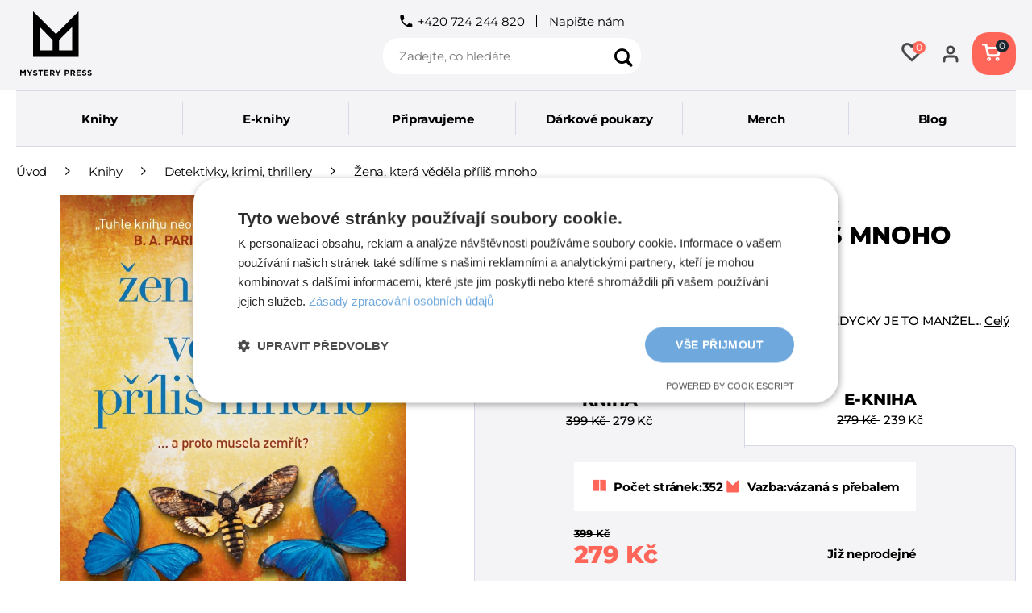

--- FILE ---
content_type: text/html; charset=UTF-8
request_url: https://www.mysterypress.cz/zena-ktera-vedela-prilis-mnoho/
body_size: 43718
content:
<!DOCTYPE html>
<html lang="cs" class="no-js">
    <head>
        <meta http-equiv="Content-Type" content="text/html; charset=utf-8">
        <meta name="viewport" content="width=device-width, initial-scale=1, shrink-to-fit=no">
        <meta name="description" content="Od roku 2015 přinášíme čtenářům to nejlepší ze světové i české krimi, thrilleru, sci-fi, fantasy i romantiky">
        <meta name="keywords" content=""/>

        <!-- for Facebook -->
        <meta property="og:title" content="Žena, která věděla příliš mnoho | Tady začínají ty nejlepší příběhy."/>
        <meta property="og:type" content="article"/>
        <meta property="og:image" content="https://www.mysterypress.cz/img/fb_share.jpg"/>
        <meta property="og:url" content="https://www.mysterypress.cz/"/>
        <meta property="og:description" content="Od roku 2015 přinášíme čtenářům to nejlepší ze světové i české krimi, thrilleru, sci-fi, fantasy i romantiky">

        <!-- for Twitter -->
        <meta name="twitter:card" content="summary"/>
        <meta name="twitter:title" content="Žena, která věděla příliš mnoho | Tady začínají ty nejlepší příběhy."/>
        <meta name="twitter:description" content="Od roku 2015 přinášíme čtenářům to nejlepší ze světové i české krimi, thrilleru, sci-fi, fantasy i romantiky">
        <meta name="twitter:image" content="https://www.mysterypress.cz/img/fb_share.jpg"/>

        <meta http-equiv="X-UA-Compatible" content="IE=11" />

        <link rel="icon" type="image/png" href="/public/frontend/images/favicons/favicon-96x96.png"
              sizes="96x96"/>
        <link rel="icon" type="image/svg+xml" href="/public/frontend/images/favicons/favicon.svg"/>
        <link rel="shortcut icon" href="/public/frontend/images/favicons/favicon.ico"/>
        <link rel="apple-touch-icon" sizes="180x180"
              href="/public/frontend/images/favicons/apple-touch-icon.png"/>
        <link rel="manifest" href="/public/frontend/images/favicons/site.webmanifest"/>

        
                                <link rel="stylesheet" href="/build/frontend-style-common.0386415e.css">
                        <link rel="stylesheet" href="/build/frontend-print-style-common.9f4cfa35.css">
        
        
        
        <!-- Google Tag Manager -->
<script>(function(w,d,s,l,i){w[l]=w[l]||[];w[l].push({'gtm.start':
new Date().getTime(),event:'gtm.js'});var f=d.getElementsByTagName(s)[0],
j=d.createElement(s),dl=l!='dataLayer'?'&l='+l:'';j.async=true;j.src=
'https://www.googletagmanager.com/gtm.js?id='+i+dl;f.parentNode.insertBefore(j,f);
})(window,document,'script','dataLayer','GTM-KRXTRP8K');</script>
<!-- End Google Tag Manager -->

        <title>Žena, která věděla příliš mnoho | Tady začínají ty nejlepší příběhy.</title>
    </head>

    <body class="web">
        <!-- Google Tag Manager (noscript) -->
<noscript><iframe src="https://www.googletagmanager.com/ns.html?id=GTM-KRXTRP8K"
height="0" width="0" style="display:none;visibility:hidden"></iframe></noscript>
<!-- End Google Tag Manager (noscript) -->
                    
        
        

                    
    <div class="web__in">
        <div class="web__header">
            <div class="web__line">
                <div class="web__container">
                    
            
    <header class="header">
        <div class="header__top">
            <div class="header__top__middle">
                                    <div class="contact-us">
                                                    <span class="contact-us__phone">
                                <i class="svg svg-phone"
                        ></i>

                                +420 724 244 820
                        </span>
                            <span class="contact-us__link">
                            <a href="https://www.mysterypress.cz/napiste-nam/">Napište nám</a>
                        </span>
                                            </div>
                            </div>
        </div>

        <div class="header__icons">
            <div class="header__icons__logo">
                
                <a href="https://www.mysterypress.cz" class="logo">
                <img src="/content/admin/images/logo/1.svg" alt="CS" title="CS"/>
                </a>
            </div>

            <div class="header__icons__right dont-print">
                <div class="header__icons__wishlist">
                    <a href="https://www.mysterypress.cz/seznam-prani/">
                        <span class="header__icons__wishlist__icon">
                            <i class="svg svg-heart2"></i>
                            <span class="wishlist-items-count">0</span>
                        </span>
                    </a>
                </div>

                <div class="header__mobile-button">
                    <div class="header__mobile-button header__mobile-button--menu">
                        <span class="header__mobile-button__in js-responsive-toggle" data-element="js-user-menu" data-hide-on-click-out="true">
                                <i class="svg svg-user2"
                        ></i>

                        </span>
                    </div>

                    <div class="header__mobile-button__menu" id="js-user-menu">
                                                    <a class="js-login-button" href="https://www.mysterypress.cz/prihlaseni/" data-url="https://www.mysterypress.cz/login/form">
                                Přihlásit se
                            </a>
                            <a href="https://www.mysterypress.cz/registrace/">
                                Registrace
                            </a>
                            <a href="https://www.mysterypress.cz/seznam-prani/">
                                Seznam přání
                            </a>
                                            </div>
                </div>

                <ul class="menu-iconic">
                                            <li class="menu-iconic__item test-user-avatar">
                            <a
                                    href="https://www.mysterypress.cz/prihlaseni/"
                                    data-url="https://www.mysterypress.cz/login/form"
                                    class="test-login-link-desktop js-login-button menu-iconic__item__link"
                            >
                                    <i class="svg svg-user2"
                        ></i>

                                                                                                                            </a>
                        </li>
                                    </ul>

                                    <div class="header__cart dont-print">
                        
<div id="js-cart-box"
        data-reload-url="https://www.mysterypress.cz/cart/box/"
>
    <div class="cart">
        <a            class="cart__block  empty no-hover">
            <span class="cart__icon">
                    <i class="svg svg-cart2"
                        ></i>

                                    <span class="cart__count">0</span>
                            </span>

            
        </a>
            </div>

    <div class="cart-mobile header__mobile-button">
        <a href="https://www.mysterypress.cz/kosik/" class="header__mobile-button__in">
                <i class="svg svg-cart2"
                        ></i>

                    </a>
    </div>
</div>

                    </div>
                
                                    <div class="header__mobile dont-print">
                        <div class="header__mobile-button header__mobile-button--menu js-mobile-dropdown">
                            <div class="in-menu js-mobile-dropdown-button">
                                <div class="in-menu__icon">
                                    <span></span>
                                    <span></span>
                                    <span></span>
                                    <span></span>
                                </div>
                                <span class="in-menu__text in-menu__text--open">Menu</span>
                                <span class="in-menu__text in-menu__text--close">Zavřít</span>
                            </div>
                                                            <nav class="in-mobile-dropdown js-mobile-dropdown-container"><div class="in-mobile-dropdown__button"><div class="in-menu in-menu--active js-mobile-dropdown-button"><div class="in-menu__icon"><span></span><span></span><span></span><span></span></div><span class="in-menu__text in-menu__text--open">Menu</span><span class="in-menu__text in-menu__text--close">Zavřít</span></div></div><ul class="mobile-menu
            mobile-menu--level-0
            dont-print
            js-mobile-menu-list
            show-position            "
        id="js-mobile-menu-list-0"
        data-parent-menu-id="null"
    ><li class="mobile-menu__item js-mobile-menu-item"><a
                    href="https://www.mysterypress.cz/knihy/"
                    class="mobile-menu__item__link mobile-menu__item__link--has-children js-mobile-menu-item-link js-mobile-menu-expand-control"
                                            data-child-menu-id="#js-mobile-menu-list-5"
                    
                                        ><span class="mobile-menu__item__link__text">Knihy</span><i class="mobile-menu__item__control svg svg-arrow"></i></a></li><li class="mobile-menu__item js-mobile-menu-item"><a
                    href="https://www.mysterypress.cz/e-knihy/"
                    class="mobile-menu__item__link mobile-menu__item__link--has-children js-mobile-menu-item-link js-mobile-menu-expand-control"
                                            data-child-menu-id="#js-mobile-menu-list-2"
                    
                                        ><span class="mobile-menu__item__link__text">E-knihy</span><i class="mobile-menu__item__control svg svg-arrow"></i></a></li><li class="mobile-menu__item js-mobile-menu-item"><a
                    href="https://www.mysterypress.cz/pripravujeme/"
                    class="mobile-menu__item__link"
                    
                                        ><span class="mobile-menu__item__link__text">Připravujeme</span></a></li><li class="mobile-menu__item js-mobile-menu-item"><a
                    href="https://www.mysterypress.cz/darkove-poukazy/"
                    class="mobile-menu__item__link"
                    
                                        ><span class="mobile-menu__item__link__text">Dárkové poukazy</span></a></li><li class="mobile-menu__item js-mobile-menu-item"><a
                    href="https://www.mysterypress.cz/merch/"
                    class="mobile-menu__item__link"
                    
                                        ><span class="mobile-menu__item__link__text">Merch</span></a></li><li class="mobile-menu__item js-mobile-menu-item"><a
                    href="https://www.mysterypress.cz/blog-2/"
                    class="mobile-menu__item__link"
                    
                                        ><span class="mobile-menu__item__link__text">Blog</span></a></li></ul><ul class="mobile-menu
            mobile-menu--level-5
            dont-print
            js-mobile-menu-list
                        "
        id="js-mobile-menu-list-5"
        data-parent-menu-id="0"
    ><li class="mobile-menu__item mobile-menu__item--head js-mobile-menu-item"><span class="mobile-menu__item__back-control js-mobile-menu-collapse-control" data-parent-menu-id="#js-mobile-menu-list-0"><i class="mobile-menu__item__back-control__icon svg svg-arrow"></i>
                    Zpět
                </span><div class="mobile-menu__item__category">
                    Knihy                </div></li><li class="mobile-menu__item js-mobile-menu-item"><a
                href="https://www.mysterypress.cz/knihy/"
                class="btn btn--with-arrow btn--full-width mobile-menu__item__link--highlight"
                ><span class="mobile-menu__item__link__text">Celá nabídka</span></a></li><li class="mobile-menu__item js-mobile-menu-item"><a
                    href="https://www.mysterypress.cz/detektivky-krimi-thrillery/"
                    class="mobile-menu__item__link"
                    
                                        ><span class="mobile-menu__item__link__text">Detektivky, krimi, thrillery</span></a></li><li class="mobile-menu__item js-mobile-menu-item"><a
                    href="https://www.mysterypress.cz/romance/"
                    class="mobile-menu__item__link"
                    
                                        ><span class="mobile-menu__item__link__text">Romance</span></a></li><li class="mobile-menu__item js-mobile-menu-item"><a
                    href="https://www.mysterypress.cz/fantasy-sci-fi-horor/"
                    class="mobile-menu__item__link"
                    
                                        ><span class="mobile-menu__item__link__text">Fantasy, sci-fi &amp; horor</span></a></li><li class="mobile-menu__item js-mobile-menu-item"><a
                    href="https://www.mysterypress.cz/literatura-faktu/"
                    class="mobile-menu__item__link"
                    
                                        ><span class="mobile-menu__item__link__text">Literatura faktu</span></a></li><li class="mobile-menu__item js-mobile-menu-item"><a
                    href="https://www.mysterypress.cz/young-adult-new-adult/"
                    class="mobile-menu__item__link"
                    
                                        ><span class="mobile-menu__item__link__text">Young adult &amp; New adult</span></a></li><li class="mobile-menu__item js-mobile-menu-item"><a
                    href="https://www.mysterypress.cz/romany/"
                    class="mobile-menu__item__link"
                    
                                        ><span class="mobile-menu__item__link__text">Romány</span></a></li></ul><ul class="mobile-menu
            mobile-menu--level-11
            dont-print
            js-mobile-menu-list
                        "
        id="js-mobile-menu-list-11"
        data-parent-menu-id="5"
    ><li class="mobile-menu__item mobile-menu__item--head js-mobile-menu-item"><span class="mobile-menu__item__back-control js-mobile-menu-collapse-control" data-parent-menu-id="#js-mobile-menu-list-5"><i class="mobile-menu__item__back-control__icon svg svg-arrow"></i>
                    Zpět
                </span><div class="mobile-menu__item__category">
                    Detektivky, krimi, thrillery                </div></li><li class="mobile-menu__item js-mobile-menu-item"><a
                href="https://www.mysterypress.cz/detektivky-krimi-thrillery/"
                class="btn btn--with-arrow btn--full-width mobile-menu__item__link--highlight"
                ><span class="mobile-menu__item__link__text">Celá nabídka</span></a></li></ul><ul class="mobile-menu
            mobile-menu--level-12
            dont-print
            js-mobile-menu-list
                        "
        id="js-mobile-menu-list-12"
        data-parent-menu-id="5"
    ><li class="mobile-menu__item mobile-menu__item--head js-mobile-menu-item"><span class="mobile-menu__item__back-control js-mobile-menu-collapse-control" data-parent-menu-id="#js-mobile-menu-list-5"><i class="mobile-menu__item__back-control__icon svg svg-arrow"></i>
                    Zpět
                </span><div class="mobile-menu__item__category">
                    Romance                </div></li><li class="mobile-menu__item js-mobile-menu-item"><a
                href="https://www.mysterypress.cz/romance/"
                class="btn btn--with-arrow btn--full-width mobile-menu__item__link--highlight"
                ><span class="mobile-menu__item__link__text">Celá nabídka</span></a></li></ul><ul class="mobile-menu
            mobile-menu--level-13
            dont-print
            js-mobile-menu-list
                        "
        id="js-mobile-menu-list-13"
        data-parent-menu-id="5"
    ><li class="mobile-menu__item mobile-menu__item--head js-mobile-menu-item"><span class="mobile-menu__item__back-control js-mobile-menu-collapse-control" data-parent-menu-id="#js-mobile-menu-list-5"><i class="mobile-menu__item__back-control__icon svg svg-arrow"></i>
                    Zpět
                </span><div class="mobile-menu__item__category">
                    Fantasy, sci-fi &amp; horor                </div></li><li class="mobile-menu__item js-mobile-menu-item"><a
                href="https://www.mysterypress.cz/fantasy-sci-fi-horor/"
                class="btn btn--with-arrow btn--full-width mobile-menu__item__link--highlight"
                ><span class="mobile-menu__item__link__text">Celá nabídka</span></a></li></ul><ul class="mobile-menu
            mobile-menu--level-14
            dont-print
            js-mobile-menu-list
                        "
        id="js-mobile-menu-list-14"
        data-parent-menu-id="5"
    ><li class="mobile-menu__item mobile-menu__item--head js-mobile-menu-item"><span class="mobile-menu__item__back-control js-mobile-menu-collapse-control" data-parent-menu-id="#js-mobile-menu-list-5"><i class="mobile-menu__item__back-control__icon svg svg-arrow"></i>
                    Zpět
                </span><div class="mobile-menu__item__category">
                    Literatura faktu                </div></li><li class="mobile-menu__item js-mobile-menu-item"><a
                href="https://www.mysterypress.cz/literatura-faktu/"
                class="btn btn--with-arrow btn--full-width mobile-menu__item__link--highlight"
                ><span class="mobile-menu__item__link__text">Celá nabídka</span></a></li></ul><ul class="mobile-menu
            mobile-menu--level-15
            dont-print
            js-mobile-menu-list
                        "
        id="js-mobile-menu-list-15"
        data-parent-menu-id="5"
    ><li class="mobile-menu__item mobile-menu__item--head js-mobile-menu-item"><span class="mobile-menu__item__back-control js-mobile-menu-collapse-control" data-parent-menu-id="#js-mobile-menu-list-5"><i class="mobile-menu__item__back-control__icon svg svg-arrow"></i>
                    Zpět
                </span><div class="mobile-menu__item__category">
                    Young adult &amp; New adult                </div></li><li class="mobile-menu__item js-mobile-menu-item"><a
                href="https://www.mysterypress.cz/young-adult-new-adult/"
                class="btn btn--with-arrow btn--full-width mobile-menu__item__link--highlight"
                ><span class="mobile-menu__item__link__text">Celá nabídka</span></a></li></ul><ul class="mobile-menu
            mobile-menu--level-16
            dont-print
            js-mobile-menu-list
                        "
        id="js-mobile-menu-list-16"
        data-parent-menu-id="5"
    ><li class="mobile-menu__item mobile-menu__item--head js-mobile-menu-item"><span class="mobile-menu__item__back-control js-mobile-menu-collapse-control" data-parent-menu-id="#js-mobile-menu-list-5"><i class="mobile-menu__item__back-control__icon svg svg-arrow"></i>
                    Zpět
                </span><div class="mobile-menu__item__category">
                    Romány                </div></li><li class="mobile-menu__item js-mobile-menu-item"><a
                href="https://www.mysterypress.cz/romany/"
                class="btn btn--with-arrow btn--full-width mobile-menu__item__link--highlight"
                ><span class="mobile-menu__item__link__text">Celá nabídka</span></a></li></ul><ul class="mobile-menu
            mobile-menu--level-2
            dont-print
            js-mobile-menu-list
                        "
        id="js-mobile-menu-list-2"
        data-parent-menu-id="0"
    ><li class="mobile-menu__item mobile-menu__item--head js-mobile-menu-item"><span class="mobile-menu__item__back-control js-mobile-menu-collapse-control" data-parent-menu-id="#js-mobile-menu-list-0"><i class="mobile-menu__item__back-control__icon svg svg-arrow"></i>
                    Zpět
                </span><div class="mobile-menu__item__category">
                    E-knihy                </div></li><li class="mobile-menu__item js-mobile-menu-item"><a
                href="https://www.mysterypress.cz/e-knihy/"
                class="btn btn--with-arrow btn--full-width mobile-menu__item__link--highlight"
                ><span class="mobile-menu__item__link__text">Celá nabídka</span></a></li><li class="mobile-menu__item js-mobile-menu-item"><a
                    href="https://www.mysterypress.cz/e-knihy-detektivky-krimi-thrillery"
                    class="mobile-menu__item__link"
                    
                                        ><span class="mobile-menu__item__link__text">Detektivky, krimi, thrillery</span></a></li><li class="mobile-menu__item js-mobile-menu-item"><a
                    href="https://www.mysterypress.cz/romance-2/"
                    class="mobile-menu__item__link"
                    
                                        ><span class="mobile-menu__item__link__text">Romance</span></a></li><li class="mobile-menu__item js-mobile-menu-item"><a
                    href="https://www.mysterypress.cz/fantasy-sci-fi-horor-2/"
                    class="mobile-menu__item__link"
                    
                                        ><span class="mobile-menu__item__link__text">Fantasy, sci-fi &amp; horor</span></a></li><li class="mobile-menu__item js-mobile-menu-item"><a
                    href="https://www.mysterypress.cz/literatura-faktu-2/"
                    class="mobile-menu__item__link"
                    
                                        ><span class="mobile-menu__item__link__text">Literatura faktu</span></a></li><li class="mobile-menu__item js-mobile-menu-item"><a
                    href="https://www.mysterypress.cz/young-adult-new-adult-2/"
                    class="mobile-menu__item__link"
                    
                                        ><span class="mobile-menu__item__link__text">Young adult &amp; New adult</span></a></li><li class="mobile-menu__item js-mobile-menu-item"><a
                    href="https://www.mysterypress.cz/romany-2/"
                    class="mobile-menu__item__link"
                    
                                        ><span class="mobile-menu__item__link__text">Romány</span></a></li></ul><ul class="mobile-menu
            mobile-menu--level-17
            dont-print
            js-mobile-menu-list
                        "
        id="js-mobile-menu-list-17"
        data-parent-menu-id="2"
    ><li class="mobile-menu__item mobile-menu__item--head js-mobile-menu-item"><span class="mobile-menu__item__back-control js-mobile-menu-collapse-control" data-parent-menu-id="#js-mobile-menu-list-2"><i class="mobile-menu__item__back-control__icon svg svg-arrow"></i>
                    Zpět
                </span><div class="mobile-menu__item__category">
                    Detektivky, krimi, thrillery                </div></li><li class="mobile-menu__item js-mobile-menu-item"><a
                href="https://www.mysterypress.cz/e-knihy-detektivky-krimi-thrillery"
                class="btn btn--with-arrow btn--full-width mobile-menu__item__link--highlight"
                ><span class="mobile-menu__item__link__text">Celá nabídka</span></a></li></ul><ul class="mobile-menu
            mobile-menu--level-18
            dont-print
            js-mobile-menu-list
                        "
        id="js-mobile-menu-list-18"
        data-parent-menu-id="2"
    ><li class="mobile-menu__item mobile-menu__item--head js-mobile-menu-item"><span class="mobile-menu__item__back-control js-mobile-menu-collapse-control" data-parent-menu-id="#js-mobile-menu-list-2"><i class="mobile-menu__item__back-control__icon svg svg-arrow"></i>
                    Zpět
                </span><div class="mobile-menu__item__category">
                    Romance                </div></li><li class="mobile-menu__item js-mobile-menu-item"><a
                href="https://www.mysterypress.cz/romance-2/"
                class="btn btn--with-arrow btn--full-width mobile-menu__item__link--highlight"
                ><span class="mobile-menu__item__link__text">Celá nabídka</span></a></li></ul><ul class="mobile-menu
            mobile-menu--level-19
            dont-print
            js-mobile-menu-list
                        "
        id="js-mobile-menu-list-19"
        data-parent-menu-id="2"
    ><li class="mobile-menu__item mobile-menu__item--head js-mobile-menu-item"><span class="mobile-menu__item__back-control js-mobile-menu-collapse-control" data-parent-menu-id="#js-mobile-menu-list-2"><i class="mobile-menu__item__back-control__icon svg svg-arrow"></i>
                    Zpět
                </span><div class="mobile-menu__item__category">
                    Fantasy, sci-fi &amp; horor                </div></li><li class="mobile-menu__item js-mobile-menu-item"><a
                href="https://www.mysterypress.cz/fantasy-sci-fi-horor-2/"
                class="btn btn--with-arrow btn--full-width mobile-menu__item__link--highlight"
                ><span class="mobile-menu__item__link__text">Celá nabídka</span></a></li></ul><ul class="mobile-menu
            mobile-menu--level-20
            dont-print
            js-mobile-menu-list
                        "
        id="js-mobile-menu-list-20"
        data-parent-menu-id="2"
    ><li class="mobile-menu__item mobile-menu__item--head js-mobile-menu-item"><span class="mobile-menu__item__back-control js-mobile-menu-collapse-control" data-parent-menu-id="#js-mobile-menu-list-2"><i class="mobile-menu__item__back-control__icon svg svg-arrow"></i>
                    Zpět
                </span><div class="mobile-menu__item__category">
                    Literatura faktu                </div></li><li class="mobile-menu__item js-mobile-menu-item"><a
                href="https://www.mysterypress.cz/literatura-faktu-2/"
                class="btn btn--with-arrow btn--full-width mobile-menu__item__link--highlight"
                ><span class="mobile-menu__item__link__text">Celá nabídka</span></a></li></ul><ul class="mobile-menu
            mobile-menu--level-21
            dont-print
            js-mobile-menu-list
                        "
        id="js-mobile-menu-list-21"
        data-parent-menu-id="2"
    ><li class="mobile-menu__item mobile-menu__item--head js-mobile-menu-item"><span class="mobile-menu__item__back-control js-mobile-menu-collapse-control" data-parent-menu-id="#js-mobile-menu-list-2"><i class="mobile-menu__item__back-control__icon svg svg-arrow"></i>
                    Zpět
                </span><div class="mobile-menu__item__category">
                    Young adult &amp; New adult                </div></li><li class="mobile-menu__item js-mobile-menu-item"><a
                href="https://www.mysterypress.cz/young-adult-new-adult-2/"
                class="btn btn--with-arrow btn--full-width mobile-menu__item__link--highlight"
                ><span class="mobile-menu__item__link__text">Celá nabídka</span></a></li></ul><ul class="mobile-menu
            mobile-menu--level-22
            dont-print
            js-mobile-menu-list
                        "
        id="js-mobile-menu-list-22"
        data-parent-menu-id="2"
    ><li class="mobile-menu__item mobile-menu__item--head js-mobile-menu-item"><span class="mobile-menu__item__back-control js-mobile-menu-collapse-control" data-parent-menu-id="#js-mobile-menu-list-2"><i class="mobile-menu__item__back-control__icon svg svg-arrow"></i>
                    Zpět
                </span><div class="mobile-menu__item__category">
                    Romány                </div></li><li class="mobile-menu__item js-mobile-menu-item"><a
                href="https://www.mysterypress.cz/romany-2/"
                class="btn btn--with-arrow btn--full-width mobile-menu__item__link--highlight"
                ><span class="mobile-menu__item__link__text">Celá nabídka</span></a></li></ul><ul class="mobile-menu
            mobile-menu--level-7
            dont-print
            js-mobile-menu-list
                        "
        id="js-mobile-menu-list-7"
        data-parent-menu-id="0"
    ><li class="mobile-menu__item mobile-menu__item--head js-mobile-menu-item"><span class="mobile-menu__item__back-control js-mobile-menu-collapse-control" data-parent-menu-id="#js-mobile-menu-list-0"><i class="mobile-menu__item__back-control__icon svg svg-arrow"></i>
                    Zpět
                </span><div class="mobile-menu__item__category">
                    Připravujeme                </div></li><li class="mobile-menu__item js-mobile-menu-item"><a
                href="https://www.mysterypress.cz/pripravujeme/"
                class="btn btn--with-arrow btn--full-width mobile-menu__item__link--highlight"
                ><span class="mobile-menu__item__link__text">Celá nabídka</span></a></li></ul><ul class="mobile-menu
            mobile-menu--level-3
            dont-print
            js-mobile-menu-list
                        "
        id="js-mobile-menu-list-3"
        data-parent-menu-id="0"
    ><li class="mobile-menu__item mobile-menu__item--head js-mobile-menu-item"><span class="mobile-menu__item__back-control js-mobile-menu-collapse-control" data-parent-menu-id="#js-mobile-menu-list-0"><i class="mobile-menu__item__back-control__icon svg svg-arrow"></i>
                    Zpět
                </span><div class="mobile-menu__item__category">
                    Dárkové poukazy                </div></li><li class="mobile-menu__item js-mobile-menu-item"><a
                href="https://www.mysterypress.cz/darkove-poukazy/"
                class="btn btn--with-arrow btn--full-width mobile-menu__item__link--highlight"
                ><span class="mobile-menu__item__link__text">Celá nabídka</span></a></li></ul><ul class="mobile-menu
            mobile-menu--level-8
            dont-print
            js-mobile-menu-list
                        "
        id="js-mobile-menu-list-8"
        data-parent-menu-id="0"
    ><li class="mobile-menu__item mobile-menu__item--head js-mobile-menu-item"><span class="mobile-menu__item__back-control js-mobile-menu-collapse-control" data-parent-menu-id="#js-mobile-menu-list-0"><i class="mobile-menu__item__back-control__icon svg svg-arrow"></i>
                    Zpět
                </span><div class="mobile-menu__item__category">
                    Merch                </div></li><li class="mobile-menu__item js-mobile-menu-item"><a
                href="https://www.mysterypress.cz/merch/"
                class="btn btn--with-arrow btn--full-width mobile-menu__item__link--highlight"
                ><span class="mobile-menu__item__link__text">Celá nabídka</span></a></li></ul><ul class="mobile-menu
            mobile-menu--level-10
            dont-print
            js-mobile-menu-list
                        "
        id="js-mobile-menu-list-10"
        data-parent-menu-id="0"
    ><li class="mobile-menu__item mobile-menu__item--head js-mobile-menu-item"><span class="mobile-menu__item__back-control js-mobile-menu-collapse-control" data-parent-menu-id="#js-mobile-menu-list-0"><i class="mobile-menu__item__back-control__icon svg svg-arrow"></i>
                    Zpět
                </span><div class="mobile-menu__item__category">
                    Blog                </div></li><li class="mobile-menu__item js-mobile-menu-item"><a
                href="https://www.mysterypress.cz/blog-2/"
                class="btn btn--with-arrow btn--full-width mobile-menu__item__link--highlight"
                ><span class="mobile-menu__item__link__text">Celá nabídka</span></a></li></ul></nav>
                                                    </div>
                    </div>
                            </div>
        </div>

        <div class="header__search dont-print">
            <div class="search" id="js-search-autocomplete">
    <form action="https://www.mysterypress.cz/hledani/" method="get">
        <div class="search__form">
            <div class="search__form__input">
                <input
                    type="text"
                    name="q"
                    value=""
                    placeholder="Zadejte, co hledáte"
                    class="input search__input"
                    id="js-search-autocomplete-input"
                    autocomplete="off"
                    data-autocomplete-url="https://www.mysterypress.cz/search/autocomplete/"
                />
            </div>
            <button type="submit" class="btn-no-style search__form__button js-search-autocomplete-submit">
                    <i class="svg svg-search"
                        ></i>

            </button>
        </div>
        <div id="js-search-autocomplete-results"></div>
    </form>
</div>

        </div>
    </header>

    

                </div>
            </div>
        </div>

                    <div class="web__line">
                <div class="web__container list-menu-viewport">
                    
    <ul class="js-category-list list-menu dont-print
         list-menu--root        "
        id="js-categories">
                                <li class="list-menu__item js-category-item
                js-hover-intent                 has-submenu"
                data-hover-intent-class-for-open="active intented"
                data-hover-intent-force-click="true"
                data-hover-intent-force-click-element=".js-category-collapse-control"
                >
                <a href="https://www.mysterypress.cz/knihy/" class="list-menu__item__link list-menu__item__link--level-1  has-submenu">
                    Knihy
                                                <i class="svg svg-arrow list-menu__item__control js-category-collapse-control"
                            data-url="https://www.mysterypress.cz/categoryPanel/5/"
                ></i>

                                    </a>
                                                        
                    
    <ul class="js-category-list list-menu dont-print
                "
        >
                                <li class="list-menu__item js-category-item
                                "
                data-hover-intent-class-for-open="active intented"
                data-hover-intent-force-click="true"
                data-hover-intent-force-click-element=".js-category-collapse-control"
                >
                <a href="https://www.mysterypress.cz/detektivky-krimi-thrillery/" class="list-menu__item__link list-menu__item__link--level-2  current">
                    Detektivky, krimi, thrillery
                                    </a>
                                                        
                                                </li>
                                <li class="list-menu__item js-category-item
                                "
                data-hover-intent-class-for-open="active intented"
                data-hover-intent-force-click="true"
                data-hover-intent-force-click-element=".js-category-collapse-control"
                >
                <a href="https://www.mysterypress.cz/romance/" class="list-menu__item__link list-menu__item__link--level-2 ">
                    Romance
                                    </a>
                                    <div class="display-none js-category-list-placeholder"></div>
                            </li>
                                <li class="list-menu__item js-category-item
                                "
                data-hover-intent-class-for-open="active intented"
                data-hover-intent-force-click="true"
                data-hover-intent-force-click-element=".js-category-collapse-control"
                >
                <a href="https://www.mysterypress.cz/fantasy-sci-fi-horor/" class="list-menu__item__link list-menu__item__link--level-2 ">
                    Fantasy, sci-fi &amp; horor
                                    </a>
                                    <div class="display-none js-category-list-placeholder"></div>
                            </li>
                                <li class="list-menu__item js-category-item
                                "
                data-hover-intent-class-for-open="active intented"
                data-hover-intent-force-click="true"
                data-hover-intent-force-click-element=".js-category-collapse-control"
                >
                <a href="https://www.mysterypress.cz/literatura-faktu/" class="list-menu__item__link list-menu__item__link--level-2 ">
                    Literatura faktu
                                    </a>
                                    <div class="display-none js-category-list-placeholder"></div>
                            </li>
                                <li class="list-menu__item js-category-item
                                "
                data-hover-intent-class-for-open="active intented"
                data-hover-intent-force-click="true"
                data-hover-intent-force-click-element=".js-category-collapse-control"
                >
                <a href="https://www.mysterypress.cz/young-adult-new-adult/" class="list-menu__item__link list-menu__item__link--level-2 ">
                    Young adult &amp; New adult
                                    </a>
                                    <div class="display-none js-category-list-placeholder"></div>
                            </li>
                                <li class="list-menu__item js-category-item
                                "
                data-hover-intent-class-for-open="active intented"
                data-hover-intent-force-click="true"
                data-hover-intent-force-click-element=".js-category-collapse-control"
                >
                <a href="https://www.mysterypress.cz/romany/" class="list-menu__item__link list-menu__item__link--level-2 ">
                    Romány
                                    </a>
                                    <div class="display-none js-category-list-placeholder"></div>
                            </li>
            </ul>
                            </li>
                                <li class="list-menu__item js-category-item
                js-hover-intent                 has-submenu"
                data-hover-intent-class-for-open="active intented"
                data-hover-intent-force-click="true"
                data-hover-intent-force-click-element=".js-category-collapse-control"
                >
                <a href="https://www.mysterypress.cz/e-knihy/" class="list-menu__item__link list-menu__item__link--level-1  has-submenu">
                    E-knihy
                                                <i class="svg svg-arrow list-menu__item__control js-category-collapse-control"
                            data-url="https://www.mysterypress.cz/categoryPanel/2/"
                ></i>

                                    </a>
                                    <div class="display-none js-category-list-placeholder"></div>
                            </li>
                                <li class="list-menu__item js-category-item
                js-hover-intent                "
                data-hover-intent-class-for-open="active intented"
                data-hover-intent-force-click="true"
                data-hover-intent-force-click-element=".js-category-collapse-control"
                >
                <a href="https://www.mysterypress.cz/pripravujeme/" class="list-menu__item__link list-menu__item__link--level-1 ">
                    Připravujeme
                                    </a>
                                    <div class="display-none js-category-list-placeholder"></div>
                            </li>
                                <li class="list-menu__item js-category-item
                js-hover-intent                "
                data-hover-intent-class-for-open="active intented"
                data-hover-intent-force-click="true"
                data-hover-intent-force-click-element=".js-category-collapse-control"
                >
                <a href="https://www.mysterypress.cz/darkove-poukazy/" class="list-menu__item__link list-menu__item__link--level-1 ">
                    Dárkové poukazy
                                    </a>
                                    <div class="display-none js-category-list-placeholder"></div>
                            </li>
                                <li class="list-menu__item js-category-item
                js-hover-intent                "
                data-hover-intent-class-for-open="active intented"
                data-hover-intent-force-click="true"
                data-hover-intent-force-click-element=".js-category-collapse-control"
                >
                <a href="https://www.mysterypress.cz/merch/" class="list-menu__item__link list-menu__item__link--level-1 ">
                    Merch
                                    </a>
                                    <div class="display-none js-category-list-placeholder"></div>
                            </li>
                                <li class="list-menu__item js-category-item
                js-hover-intent                "
                data-hover-intent-class-for-open="active intented"
                data-hover-intent-force-click="true"
                data-hover-intent-force-click-element=".js-category-collapse-control"
                >
                <a href="https://www.mysterypress.cz/blog-2/" class="list-menu__item__link list-menu__item__link--level-1 ">
                    Blog
                                    </a>
                                    <div class="display-none js-category-list-placeholder"></div>
                            </li>
            </ul>

                </div>
            </div>
        
            <div class="web__main">
        <div class="web__main__content js-main-content">
                                <div class="web__line">
        <div class="web__container">
            <div class="box-breadcrumb">
                <a href="https://www.mysterypress.cz/" class="box-breadcrumb__item">
                    Úvod
                </a>
                                    <span class="box-breadcrumb__item box-breadcrumb__item--separator"> <i class="svg svg-arrow-right"></i></span>
                                            <a href="https://www.mysterypress.cz/knihy/" class="box-breadcrumb__item">Knihy</a>
                                                        <span class="box-breadcrumb__item box-breadcrumb__item--separator"> <i class="svg svg-arrow-right"></i></span>
                                            <a href="https://www.mysterypress.cz/detektivky-krimi-thrillery/" class="box-breadcrumb__item">Detektivky, krimi, thrillery</a>
                                                        <span class="box-breadcrumb__item box-breadcrumb__item--separator"> <i class="svg svg-arrow-right"></i></span>
                                            <span class='box-breadcrumb__item'>Žena, která věděla příliš mnoho</span>
                                                </div>
        </div>
    </div>

            
            <div class="web__line">
                <div class="web__container">
                    
                </div>
            </div>
                            
        <div class="web__line">
        <div class="web__container">
            <div itemscope itemtype="http://schema.org/Product">
                <div class="box-detail">
                    <div class="box-detail__title">
                        <h1 class="box-detail__title__title" itemprop="name">
                            Žena, která věděla příliš mnoho
                        </h1>

                            <div class="box-detail__title__authors">
                    <span class="box-detail__title__authors__author">
            <a href="https://www.mysterypress.cz/michele-campbell/">Michele Campbell</a></span>            </div>

                        <div class="box-detail__title__params">
    </div>

                        

    


                    </div>

                    <div class="box-detail__image no-gallery">
    <div class="box-detail__image__main no-gallery">
                    <a href="https://www.mysterypress.cz/content/images/product/original/448.jpg"
               class="js-popup-image">
                    <picture>
                    <source media="(min-width: 480px) and (max-width: 768px)" srcset="https://www.mysterypress.cz/content/images/product/default/additional_0_448.jpg" />
                <img  alt="Žena, která věděla příliš mnoho" itemprop="image" title="Žena, která věděla příliš mnoho" src="https://www.mysterypress.cz/content/images/product/default/448.jpg" loading="lazy" data-src="https://www.mysterypress.cz/content/images/product/default/448.jpg" class="image-product" itemprop="image" />    </picture>

            </a>
            </div>
            <div class="common-price-in-percent">
            <span class="common-price-in-percent__item">
            31 %
            </span>
        </div>
        </div>

                    <div class="box-detail__info">
                                                    <p class="box-detail__info__short-desc">
                                PSYCHOLOGICKÝ THRILLER OD AUTORKY BESTSELLERU VŽDYCKY JE TO MANŽEL...
                                <a href="#js-detail-description">Celý popis</a>
                            </p>
                        
                        
                                                    <div class="box-variants">
    <div class="in-tab js-tabs">
        <div class="in-tab__heading">
                            <a href="#" class="in-tab__heading__item js-tabs-button active" onclick="window.location='https://www.mysterypress.cz/zena-ktera-vedela-prilis-mnoho/'; return false;">
                    
                                            <div class="in-tab__heading__item__title">Kniha</div>
                    
                    <div class="in-tab__heading__item__price">
                                                                                   <span class="in-tab__heading__item__price--common">
                                    399 Kč
                                </span>
                                                        <span class="in-tab__heading__item__price--main">
                                279 Kč
                            </span>
                                            </div>
                </a>
                            <a href="#" class="in-tab__heading__item js-tabs-button" onclick="window.location='https://www.mysterypress.cz/zena-ktera-vedela-prilis-mnoho-e-kniha/'; return false;">
                    
                                            <div class="in-tab__heading__item__title">E-kniha</div>
                    
                    <div class="in-tab__heading__item__price">
                                                                                   <span class="in-tab__heading__item__price--common">
                                    279 Kč
                                </span>
                                                        <span class="in-tab__heading__item__price--main">
                                239 Kč
                            </span>
                                            </div>
                </a>
                    </div>
        <div class="in-tab__content">
                            <div class="in-tab__content__item js-tabs-content active">
                    
<div class="test-product-detail-main-add-to-cart-wrapper box-detail-add">
    <div class="box-detail-add__info">

        
                    <div class="box-detail-add__info__format__wrapper">
                <div class="box-detail-add__info__format__wrapper__item">
                    <i class="svg svg-page"></i>
                                            <span>Počet stránek:</span>
                        <span>352</span>
                                    </div>
                <div class="box-detail-add__info__format__wrapper__item">
                    <i class="svg svg-custody"></i>
                                            <span>Vazba:</span>
                        <span>vázaná s přebalem</span>
                                    </div>
            </div>
        
                    <div itemprop="offers"
                 itemscope
                 itemtype="http://schema.org/Offer"
                 class="box-detail-add__prices">
                <div class="box-detail-add__prices__items__wrapper--left">
                                                                        <div class="box-detail-add__prices__item box-detail-add__prices__item--common">
                                399 Kč
                            </div>
                                                <div class="box-detail-add__prices__item box-detail-add__prices__item--main">
                            279 Kč
                        </div>
                                    </div>

                <div class="box-detail-add__prices__items__wrapper--right">
                    <div class="box-detail__info__availability box-detail-add__availability">
                                                    <div class="box-detail-add__availability__available">        <div class=""
                                    style="color: #000000;"
                        >
            Již neprodejné
        </div>
</div>
                                                                        </div>

                    
                                    </div>
                <meta itemprop="priceCurrency"
                      content="CZK"
                >
                <meta itemprop="price"
                      content="279"
                >
                <link itemprop="availability"
                      href="http://schema.org/OutOfStock"
                >
            </div>

            <div class="box-detail-add__form">
                
   
            </div>
            </div>
</div>
                </div>
                            <div class="in-tab__content__item js-tabs-content">
                    
<div class="test-product-detail-main-add-to-cart-wrapper box-detail-add">
    <div class="box-detail-add__info">

        
                    <div class="box-detail-add__info__format__wrapper">
                <div class="box-detail-add__info__format__wrapper__item">
                    <i class="svg svg-page"></i>
                                            <span>Počet stránek:</span>
                        <span>352</span>
                                    </div>
                <div class="box-detail-add__info__format__wrapper__item">
                    <i class="svg svg-custody"></i>
                                            <span>Vazba:</span>
                        <span>vázaná s přebalem</span>
                                    </div>
            </div>
        
                    <div itemprop="offers"
                 itemscope
                 itemtype="http://schema.org/Offer"
                 class="box-detail-add__prices">
                <div class="box-detail-add__prices__items__wrapper--left">
                                                                        <div class="box-detail-add__prices__item box-detail-add__prices__item--common">
                                399 Kč
                            </div>
                                                <div class="box-detail-add__prices__item box-detail-add__prices__item--main">
                            279 Kč
                        </div>
                                    </div>

                <div class="box-detail-add__prices__items__wrapper--right">
                    <div class="box-detail__info__availability box-detail-add__availability">
                                                    <div class="box-detail-add__availability__available">        <div class=""
                                    style="color: #000000;"
                        >
            Již neprodejné
        </div>
</div>
                                                                        </div>

                    
                                    </div>
                <meta itemprop="priceCurrency"
                      content="CZK"
                >
                <meta itemprop="price"
                      content="279"
                >
                <link itemprop="availability"
                      href="http://schema.org/OutOfStock"
                >
            </div>

            <div class="box-detail-add__form">
                
   
            </div>
            </div>
</div>
                </div>
                    </div>
    </div>
</div>
                        
                                                                                <div class="box-detail__info__line box-detail-add__line box-detail__info__line--right">
            <div class="box-detail-add__wishlist">
            <a
        href="https://www.mysterypress.cz/seznam-prani/197/"
        data-url="https://www.mysterypress.cz/wishlist/197/"
        class="js-product-wishlist-button wishlist__inactive btn btn-no-style btn-icon-only"
><i class="svg svg-heart2-fill active-icon" title="Odebrat ze seznamu přání"></i>
            <i class="svg svg-heart2 inactive-icon" title="Přidat do seznamu přání"></i></a>

            Seznam přání
        </div>
    </div>
                                            </div>
                </div>

                                    <div id="js-detail-description" class="in-tab in-tab--main js-responsive-tabs">
    <div class="in-tab__head dont-print">
                    <a href="#" class="in-tab__head__item js-tabs-button active" data-tab-id="description">
                Popis
            </a>
        
                    <a href="#" class="in-tab__head__item js-tabs-button" data-tab-id="contentPreview">
                Ukázka
            </a>
        
                    <a href="#" class="in-tab__head__item js-tabs-button" data-tab-id="parameters">
                Parametry
            </a>
        
    </div>
    <div class="in-tab__content">
                    <div class="in-tab__content__title">
                <a href="#" class="in-tab__content__title__item js-tabs-button active" data-tab-id="description">
                    Popis
                        <i class="svg svg-arrow"
                        ></i>

                </a>
            </div>
            <div class="in-tab__content__item js-tabs-content active" data-tab-id="description">
                <div class="in-user-text" itemprop="description">
                                            <p>
                            <strong><span style="font-size:14pt"><span style="font-size:12.0pt">JEDNA ŽIJE, DRUHÁ JE MRTVÁ. BYLA TO SEBEVRAŽDA&hellip; NEBO VRAŽDA?</span></span></strong><br />
<br />
<span style="font-size:14pt"><span style="font-size:12.0pt">Před mnoha lety zlomil Connor Ford Tabithě Girardové srdce. On byl pohledný vysokoškolák, ona chudé děvče z maloměsta. Jejich vztah měl být jen letním románkem, ale pro Tabithu znamenal všechno.</span></span><br />
<br />
<span style="font-size:14pt"><span style="font-size:12.0pt">O několik let později se Connor vrací do Tabithina života. Starší, bohatší a zoufale nešťastný. Oženil se pro peníze a jeho neurotická manželka Nina vládne domácnosti pevnou rukou. Nemiluje ji. Nikdy ji nemiloval. Jeho jedinou láskou byla Tabitha.</span></span><br />
<br />
<span style="font-size:14pt"><span style="font-size:12.0pt">Poté, co Nina spáchá sebevraždu, je Connor konečně volný a může následovat své srdce, které vždycky patřilo Tabithě. Nastěhují se do Ninina honosného sídla a užívají si pohádkový konec romance, jež začala před mnoha lety. Jenže pak Tabitha objeví deník Connorovy první ženy. <em>&bdquo;Kdybych nečekaně zemřela, může za mou smrt Connor. Connor a&hellip; ona.&ldquo;</em></span></span><br />
<br />
<span style="font-size:14pt"><span style="font-size:12.0pt">Kdo je Connor Ford? Proč se oženil s Ninou? A je Tabitha jeho opravdová láska nebo jen pohodlný obětní beránek, na něhož může svalit podezření z Nininy smrti?</span></span><br />
<br />
<span style="font-size:14pt"><span style="font-size:12.0pt">Tabitha začíná odhalovat temné pozlátko života, na který nebyla vůbec připravená, a postupně zjišťuje, že to, co zabilo Ninu, by mohlo stát život i ji&hellip;</span></span>
                        </p>
                                    </div>
            </div>
        
                    <div class="in-tab__content__title">
                <a href="#" class="in-tab__content__title__item js-tabs-button" data-tab-id="parameters">
                    Parametry
                        <i class="svg svg-arrow"
                        ></i>

                </a>
            </div>
            <div class="in-tab__content__item js-tabs-content" data-tab-id="parameters">
                <div class="in-user-text">
                                            <table class="table-params">
                            <tbody>
                                                            <tr>
                                    <th>
                                        Originální název
                                    </th>
                                    <td>
                                                                                    The Wife Who Knew Too Much 
                                                                            </td>
                                </tr>
                                                            <tr>
                                    <th>
                                        Překlad
                                    </th>
                                    <td>
                                                                                    Monika Pavlisová 
                                                                            </td>
                                </tr>
                                                            <tr>
                                    <th>
                                        Autor obálky
                                    </th>
                                    <td>
                                                                                    Jan Matoška 
                                                                            </td>
                                </tr>
                                                            <tr>
                                    <th>
                                        Datum vydání
                                    </th>
                                    <td>
                                                                                    3. 11. 2020 
                                                                            </td>
                                </tr>
                                                            <tr>
                                    <th>
                                        ISBN
                                    </th>
                                    <td>
                                                                                    978-80-7588-231-8 
                                                                            </td>
                                </tr>
                                                            <tr>
                                    <th>
                                        Počet stránek
                                    </th>
                                    <td>
                                                                                    352 
                                                                            </td>
                                </tr>
                                                            <tr>
                                    <th>
                                        Vazba
                                    </th>
                                    <td>
                                                                                    vázaná s přebalem 
                                                                            </td>
                                </tr>
                                                            <tr>
                                    <th>
                                        Presskit
                                    </th>
                                    <td>
                                                                                    <a href="https://www.mysterypress.cz/file/261/000000233_mediakit.zip" download="">
                                                Stáhnout soubor
                                            </a>
                                                                            </td>
                                </tr>
                                                            <tr>
                                    <th>
                                        Obálka
                                    </th>
                                    <td>
                                                                                    <a href="https://www.mysterypress.cz/content/images/product/original/448.jpg" download="">
                                                Stáhnout soubor
                                            </a>
                                                                            </td>
                                </tr>
                                                        </tbody>
                        </table>
                                    </div>
            </div>
        
                    <div class="in-tab__content__title">
                <a href="#" class="in-tab__content__title__item js-tabs-button" data-tab-id="contentPreview">
                    Ukázka
                        <i class="svg svg-arrow"
                        ></i>

                </a>
            </div>
            <div class="in-tab__content__item js-tabs-content" data-tab-id="contentPreview">
                <div class="in-user-text" itemprop="contentPreview">
                                            <p>
                            <strong>Deník Niny</strong><br />
<br />
<em>4. července, Den nezávislosti</em><br />
<br />
Tento zápis má vzbudit pozornost v případě mé nenadálé smrti. Je těžké to připustit, dokonce i sama sobě, natož zbytku světa. Můj manžel má v plánu mě zabít. Z očividných důvodů. Je zamilovaný do někoho jiného. A chce mé peníze.<br />
Zatímco píšu tato slova, sedím ve své pracovně ve věži na Windsweptu. Dívám se dolů na oceán. Vlny se tříští o pláž a z východu se valí temné mraky. Blíží se bouřka. Tento dům patřil mému prvnímu manželovi, Edwardovi. V den, kdy jsme se po&not; tkali, mi bylo třiadvacet, pracovala jsem v umělecké galerii a měla jsem problém vyjít s výplatou. Edwardovi bylo padesát a byl jedním z nejbohatších mužů v New Yorku. Lidé říkali, že jsem zlatokopka. Pletli se. Možná že Edward nebyl dokonalý manžel, ale já ho milovala. Když onemocněl, pečovala jsem o něj. Když zemřel, truchlila jsem pro něj. O rok později jsem potkala někoho jiného a zamilovala se. A znovu jsem se vdala.<br />
Jmenuje se Connor a je můj druhý manžel. Tu noc, kdy jsme se potkali, mu bylo třicet. Mně bylo padesát a byla jsem jednou z nejbohatších žen v New Yorku. Connor neměl ani vindru. Lidé to vnímali tak, že mu může jít jedině o mé peníze. Já jsem to tak neviděla. Lidé se spletli, když soudili mě. Myslela jsem, že se spletli i v jeho případě.<br />
Jenže se nespletli.<br />
Právě jsem se vrátila ze schůzky se soukromým detektivem, a ještě teď mě v očích pálí slzy. Na stole před sebou mám fotografii, nezpochybnitelný důkaz o tom, že jsou spolu &ndash; a že to trvá už velmi dlouhou dobu. Nevím, kdy to začalo nebo čeho jsou schopní, ale bojím se nejhoršího. Connor ví velmi dobře, že máme neprůstřelnou předmanželskou smlouvu. Podle ní nedostane vůbec nic, pokud mě podvede. Můžu se s ním rozvést a vyhodit ho na ulici. Všechno, co jsem mu dala &ndash; auta, oblečení, drahé hodinky, jachtu, kterou tolik miluje, letadlo &ndash;, to všechno si můžu vzít zpátky. A udělám to. On ví, že to udělám. Kam až bude schopen zajít, aby mi v tom zabránil? Doufám, že jen dělám zbytečný povyk, ale bojím se, že půjde do extrému.<br />
Vyhodila bych ho hned teď, ale očekávám tři stovky hostů. Dnes večer pořádám tady na Windsweptu každoroční večírek k oslavě Čtvrtého července. Právě na této akci jsem před dvěma lety poznala Connora. Bláznivá láska na první pohled. Měla jsem se s ním vyspat a nechat to být, jenže jsem moc romantická. Nebo prostě hloupá. Dnes večer už ale hloupá nebudu. Budu velmi opatrná. Jakmile hosté odejdou, jakmile zmizí poslední světla ohňostrojů z oblohy nad oceánem, postavím se mu. Řeknu mu, že je po všem, a vykopnu ho ze svého domu. Nebudu tu sama. Přijmu potřebná opatření. Budu tu mít ochranku, protože mám strach, co Connor udělá, až se dozví, že o všechno přijde. Budu opatrná. Udělám to čistě, rychle. A tohle manželství bude minulost.<br />
Bude to ale hrozně těžké. Pořád ho miluju. Miluju ho tak, že se musím přemáhat, abych mu nenabídla další šanci. Abych ho nepožádala, aby mi vysvětlil důkazy od detektiva. To nemůžu udělat. Byla by to hrozná chyba. Mohla bych ohrozit i svůj život. Nevěřím si, když je poblíž. Proto nechám tenhle deník na místě, kde ho určitě někdo najde. Jestli se něco pokazí, žádám pitvu. Pokud zemřu nečekaně, je to důsledek nezákonného jednání a stojí za tím Connor. Connor &ndash; a <em>ona</em>.<br />
<br />
* * *<br />
<br />
SOUTHAMPTON, New York, 5. července &ndash; Známá byznysmenka a filantropka Nina Levittová byla dnes časně ráno nalezena mrtvá. Bylo jí 52 let.<br />
Levittovou našli bez známek života v bazénu v jejím sídle Windswept v Southamptonu, kde večer předtím pořádala okázalý večírek, kterého se zúčastnily stovky hostů. Záchranná služba ji převezla do nemocnice Stony Brook v Southamptonu, kde byla po přijetí prohlášena za mrtvou. Má se za to, že příčinou smrti je utonutí, což by měla potvrdit pitva, na jejíž výsledky se čeká.<br />
Ninu Levittovou jsme znali jako vdovu po realitním magnátovi Edwardu M. Levittovi, zakladateli společnosti Levitt Global Enterprises, Inc., která má pobočky v New Yorku, Hong Kongu a Dubaji. Levittová pracovala ve společnosti Levitt Global na různých pozicích, naposledy jako předsedkyně představenstva.<br />
Za života Edwarda Levitta patřil tento pár ke stálicím společenské scény v New Yorku i Southamptonu. Nina Levittová proslula svými luxusními večírky a smyslem pro módu a často jsme ji vídali na stránkách časopisů, jako je Vogue, Town and Country nebo Avenue. Její až nadpozemská krása &ndash; typická bledá pleť a ohnivě rudé vlasy &ndash; z ní činily oblíbený cíl hledáčků módních fotografů.<br />
Úspěchy manželů Levittových na poli realitních developerů ve Spojených státech i v zahraničí, a také coby sběratelů a mecenášů současného umění z konce dvacátého století, často ovšem zastiňovaly skandály. Bulvár se pravidelně věnoval mimomanželským aférkám Edwarda Levitta. Po jeho smrti Nina Levittová hledala štěstí po boku svého druhého manžela, Connora Forda. Ten je momentálně jednatelem ve společnosti Levitt Global a nutno dodat, že po uzavření sňatku s Ninou Levittovou doznala jeho kariéra přímo raketového růstu.<br />
Pan Ford nereagoval na opakované žádosti o komentář k této tragické události.<br />
<br />
* * *<br />
<br />
<strong>Tabitha</strong><br />
<br />
<em>Konec května, víkend před Dnem obětí války</em><br />
<br />
Tu noc, kdy se mi Connor Ford vrátil do života, jsem se jako servírka otáčela na place a měla co dělat, abych nějak vyšla do konce měsíce.<br />
Stála jsem za barem v restauraci Baldwin Grill a chystala se vyřídit objednávky od svých stolů, když jsem se podívala z okna a uviděla sexy černý sporťák s newyorkskými značkami, jak zajíždí na parkoviště. Vzpomínám si, že mě napadlo <em>Ten chlap se určitě ztratil</em>. Nejsme podnik pro smetánku a z toho auta křičely prachy. Nechápejte mě špatně. Restaurace je na břehu jezera Baldwin, což je jedno z nejkrásnějších míst v New Hampshire. Kdysi to tu bývalo hodně luxusní. Ale ta doba už je pryč. V létě se sem sjíždějí partičky z Massachusetts, New Yorku a Jersey, lidi, co si nemůžou dovolit pobyt na pobřeží. Pořádají tu mejdany a hodně pijí. Lákají je sem místní minipivovary, jejichž jména jsou naškrábaná křídou na tabuli, a velkoplošné televize, kde běží fotbal. Nejsou ale ani bohatí, ani slavní, to rozhodně ne.<br />
Dívala jsem se, jak z toho auta vystoupil muž. Vysoký, úchvatný muž. A byl to on. Podíval se na restauraci tak, že bylo jasné, že je tu správně, a vydal se ke vchodu. Nemohla jsem tomu věřit. Srdce mi splašeně bušilo. Začala jsem se potit.<br />
Connor a já jsme spolu strávili jen jediné léto. Tenkrát mi bylo sedmnáct. Bylo to bouřlivé léto, pro nás oba. Padli jsme si do náruče a zůstali tak, tiskli jsme se k sobě, jako by šlo o holý život, a pak nás rozdělili. Dodnes už jsem k sobě nikoho nepustila tak blízko jako jeho. Vdala jsem se a rozvedla a prošla pěknou řádkou mizerných vztahů. Ale na něj jsem nikdy nezapomněla.<br />
A teď byl tady, v tmavých džínách a běloskvoucí košili vypadal úžasně. A já tu stála, na prahu třicítky, s make-upem roztékajícím se mi na obličeji, v oblečení prosáklém pachem jídla, zatímco láska mého života prošla dveřmi jen tři metry ode mě. Co jsem udělala? Zpanikařila. Nacouvala jsem do jednoho zákazníka, kterému jsem vyrazila z ruky poloprázdnou sklenici s pivem, ta spadla na podlahu, odkutálela se pryč a pivo se rozstříklo na nohy dalších hostů.<br />
&bdquo;Bože můj, strašně moc se omlouvám. Hned to uklidím,&ldquo; koktala jsem.<br />
V nastalém zmatku jsem letěla pro papírové utěrky, vytřela jsem podlahu a tomu chudákovi natočila nové pivo. Connor mi zmizel v davu. Byl pátek před Dnem obětí války a restaurace praskala ve švech. Nedalo se tu pomalu ani otočit, aniž byste vrazili do nějakého obtloustlého zarudlého chlapa, opilého namol. Logicky mě napadlo &ndash; co tu sakra Connor vůbec dělá? Jeho rodina prodala dům u jezera už před lety, když zemřela jeho babička. Od té doby to tady šlo z kopce, zatímco Connor stoupal strmě vzhůru. Oženil se s ženou, která byla bohatá a slavná, a jejich fotky neustále plnily bulvární plátky. Neměl by teď být někde na jachtě s Ninou Levittovou, namísto toho, aby se mačkal s obyčejnými lidmi v druhořadém sportbaru?<br />
Ovšem&hellip;<br />
Existovala možnost, že by tu hledal mě?<br />
&bdquo;Tabitho, právě jsem k tvému stolu usadila jednoho sexy týpka,&ldquo; zavolala na mě jiná servírka, když jsem kolem ní procházela s tácem plným sklenic.<br />
A já věděla, že je to on.<br />
Málem už jsem se otočila, abych jí řekla, ať ho posadí někam jinam, aby mě takhle neviděl. Co si budeme povídat, i kdybych nedělala servírku, už jsem nevypadala jako v sedmnácti. Kdo ano? Jenže jsme měli úplně plno a servírek bylo málo. Moje stoly za mě nikdo obsloužit nemohl. Budu za ním muset jít, ať se mi to líbí nebo ne.<br />
Venku na terase se rozjel mejdan. Slunce ještě nezapadlo, ale všichni už měli pěkně naváto. Z reproduktorů řvala hudba. Po vodě se proháněly motorové čluny a z přístaviště někdo odpaloval rachejtle. Koutkem oka jsem zahlédla Connora. Seděl u stolu pod oknem, čelem do restaurace a zády k jezeru. Pohledem zkoumal dav, jako by někoho hledal. Svou ženu, nejspíš. Jeho slavná manželka se k němu určitě připojí a on jí přenechal místo s výhledem. Gentleman, jako vždycky. Bodlo mě u srdce.<br />
Chvilku trvalo, než jsem se k němu dostala. Dva z mých stolů už čekaly na své nápoje, další tři si chtěly objednat, pro další dva stoly bylo v kuchyni připravené jídlo, které jsem musela nanosit, a poslední dva chtěly platit. Byla jsem za to prodlení vděčná, protože mi poskytlo čas dát se dohromady. Tak často jsem o tomhle okamžiku snila.<br />
Někdy končil vřelým objetím. Jindy jsem mu řekla, ať zmizí, když dovolil, aby mezi nás vstoupila jeho rodina. Ani jednou se v mých představách neobjevila možnost, že se ho půjdu zeptat, co chce k pití.<br />
Když už jsem to nemohla dál odkládat, vzala jsem džbán s vodou a vyrazila k jeho stolu. A najednou jsem se mu dívala přímo do očí. Do těch oříškově hnědých očí, které jsem tolik milovala to léto, kdy mi bylo sedmnáct.<br />
<br />
* * *<br />
<br />
<strong>Tabitha</strong><br />
<br />
<em>Před třinácti lety</em><br />
<br />
Connora Forda jsem uviděla poprvé, když stál u bazénu v Coun&not; try klubu Baldwin Lake, v plavkách a značkových slunečních brýlích, obklopený davem děvčat. Pracovala jsem jako holka pro všechno kolem bazénu, připravovala lehátka, sbírala vlhké ručníky, nosila z restaurace hamburgery a koktejly. Maminky tu seděly, opalovaly se a popíjely, zatímco jejich děti ječely a cákaly ve vodě a házely kolem sebe jídlo, a tatínkové po mně vyjížděli. Já byla ale ráda venku na slunci a bavila mě ta uvolněná atmosféra, i když jsem nebyla její součástí.<br />
Connorovi bylo devatenáct a byl úžasný. A mimo jiné byl také vnukem Nell Fordové. Paní Fordová byla primadona s dokonale opálenou pletí a snobským přízvukem, která nosila perly ke golfovému oblečení a vlastnila největší dům u jezera. Ani tenkrát už ale jezero Baldwin nebylo takové jako dřív. Ten pocit, že svět upadá, měl asi něco společného se snobským chováním Nell Fordové. Podle mé babičky brala sebemenší selhání obsluhy jako osobní újmu a nezastavila se, dokud za to nějaký ubohý podržtaška nezaplatil svým místem. Babička Jean, která v country klubu pracovala léta, mi tuhle brigádu u bazénu dohodila. Když jsem nastoupila, dala mi jedinou radu. Držet se dál od Nell Fordové a její rodiny. Což se ovšem snadněji řeklo, než udělalo. Fordovy děti byly všude, kam jsem se podívala. Byly rozmazlené a frackovité &ndash; dětičky ze soukromých škol v New Yorku a Connecticutu, které tu pobíhaly, hulákaly a dělaly nepořádek. Celé dny jsem jim nosila jídlo, uklízela po nich a cítila se od nich ponižovaná. Než přijel Connor a všechno se změnilo.<br />
První týden jsem ho jen koutkem oka pozorovala při práci. Moc jsem se styděla, než abych ho oslovila. Jednoho horkého rána v červenci jsem si všimla, že i on pozoruje mě.<br />
Nevím, kam zmizeli všichni ostatní. Connor byl sám, ležel na svém lehátku se slunečními brýlemi na očích, jeho pleť byla tak hladká a opálená a rozzářená, až se mi zdálo, že voní po kokosu.<br />
&bdquo;Tabby, ahoj, pojď ke mně,&ldquo; řekl, jako bychom byli staří kamarádi.<br />
Sbírala jsem špinavé nádobí, které bylo horké od slunce. Musela jsem se otočit, abych se ujistila, že mluví na mě.<br />
&bdquo;No jo, ty,&ldquo; zubil se.<br />
Nemělo mě to překvapit. Bylo mi čerstvě sedmnáct, mé tělo bylo pevné, opálené, vlasy vyšisované sluncem. Moje uniforma, to byly titěrné kraťasy, tenisky a triko s límečkem s logem klubu. Zírala na mě spousta mužů. Přesto jsem nějak nabyla dojmu, že Connor byl úplně jiná liga.<br />
Šla jsem k němu a on si sundal brýle. Jeho oči byly oříškově hnědé, zelené a zlaté a šedé, všechno dohromady. Nic podobného jsem nikdy neviděla. A řasy měl dlouhé a černé.<br />
&bdquo;Nebyla jsem si jistá.&ldquo;<br />
&bdquo;Jsi tu široko daleko jediná Tabby, nebo ne?&ldquo;<br />
Nosila jsem jmenovku, ale většina členů klubu se neobtěžovala si ji přečíst. Když mě chtěli zavolat, jen mávli rukou nebo houkli &bdquo;Hej!&ldquo;. Jeho babička, paní Fordová, dokonce luskala prsty &ndash; taková prostě byla. Proto mě překvapilo, že Connor zná mé jméno, a dokonce ho používá. Položila jsem podnos s nádobím a šla blíž.<br />
&bdquo;Jsem Tabitha. Nikdo mi neříká Tabby.&ldquo;<br />
&bdquo;Já ano.&ldquo;<br />
Přikývla jsem a dělala, že jsem úplně v pohodě, ale vlastně jsem měla chuť zaječet a převrhnout vozík na nádobí, protože Connor Ford měl pro mě přezdívku.
                        </p>
                                    </div>
            </div>
        
        <div class="in-tab__content__item js-tabs-content" data-tab-id="question">
            <div class="in-user-text" id="js-question-product-form-container">
                <div class="web__line product-page-contact-form">
        <h3 hidden>Dotaz na produktu</h3>
                    <form name="question_product_form" method="post" action="/question-product/" novalidate="novalidate" data-on-submit="questionProductFormAjaxSubmit" data-success="false" role="form">

        <fieldset>
                    <span class="js-validation-errors-list js-validation-error-list-question_product_form in-message in-message--alert display-none"><ul class="in-message__list"></ul></span>
                <dl class="form-line">
        <dt>
                <label for="question_product_form_name">
                            Vaše jméno a příjmení
                                                </label>
                
        </dt>
        <dd>
                    <input type="text"  id="question_product_form_name" name="question_product_form[name]" class="input" />

                                <span class="js-validation-errors-list js-validation-error-list-question_product_form_name form-error form-error--line display-none"><span class="form-error__icon"><i class="svg svg-warning"
                        ></i></span><ul class="form-error__list"></ul></span>
        </dd>
    </dl>

                <dl class="form-line">
        <dt>
                <label for="question_product_form_email" class="required">
                            E-mail
                                    <span class="form-input-required">*</span></label>
                
        </dt>
        <dd>
                    <input type="email"  id="question_product_form_email" name="question_product_form[email]" required="required" class="input" />

                                <span class="js-validation-errors-list js-validation-error-list-question_product_form_email form-error form-error--line display-none"><span class="form-error__icon"><i class="svg svg-warning"
                        ></i></span><ul class="form-error__list"></ul></span>
        </dd>
    </dl>

            <dl class="form-line">
        <dt>
                <label for="question_product_form_message" class="required">
                            Text dotazu
                                    <span class="form-input-required">*</span></label>
        </dt>
        <dd>            <textarea  id="question_product_form_message" name="question_product_form[message]" required="required" class="input input--textarea" rows="8"></textarea>
                    <span class="js-validation-errors-list js-validation-error-list-question_product_form_message form-error form-error--line display-none"><span class="form-error__icon"><i class="svg svg-warning"
                        ></i></span><ul class="form-error__list"></ul></span>
        </dd>
    </dl>
            <dl class="form-line">
                <dt></dt>
                <dd>
                    <div class="form-choice">
                        <input type="checkbox"  id="question_product_form_privacyPolicy" name="question_product_form[privacyPolicy]" required="required" class="css-checkbox" value="1" />
                        <label for="question_product_form_privacyPolicy" class="css-checkbox__image">
                                                                                            Souhlasím se <a href="https://www.mysterypress.cz/zasady-zpracovani-osobnich-udaju/" target="_blank">zpracováním osobních údajů</a>.
                                                    </label>
                        <span class="js-validation-errors-list js-validation-error-list-question_product_form_privacyPolicy form-error form-error--choice display-none">
                                <span class="form-error__icon">
                                        <i class="svg svg-warning"
                        ></i>

                                </span>
                                <ul class="form-error__list"></ul>
                            </span>
                    </div>
                </dd>
            </dl>
                <button type="submit"  id="question_product_form_send" name="question_product_form[send]" class="btn btn--primary btn--with-arrow float-right margin-top-20 btn">Odeslat</button>

        </fieldset>
                
        <dl class="js-honey display-none">
        <dt>
                <label for="question_product_form_email2">
                            Email2
                                                </label>
                
        </dt>
        <dd>
                    <input type="text"  id="question_product_form_email2" name="question_product_form[email2]" class="input" />

                                <span class="js-validation-errors-list js-validation-error-list-question_product_form_email2 form-error form-error--line display-none"><span class="form-error__icon"><i class="svg svg-warning"
                        ></i></span><ul class="form-error__list"></ul></span>
        </dd>
    </dl>

        <input type="hidden"  id="question_product_form_productId" name="question_product_form[productId]" class="input" value="197" />
        <input type="hidden"  id="question_product_form__token" name="question_product_form[_token]" class="input" value="GKYAExl6D8bkik7ICjw46mHFv-ApF7n-5n77Vf8P10k" />
</form>
    

</div>

            </div>
        </div>
    </div>
</div>
                
                
                
                            </div>
        </div>
    </div>

                <script>
            window.dataLayer = window.dataLayer || [];
            dataLayer.push({
                event: 'view_item',
                ecommerce: {
                    currency: 'CZK',
                    value: 279,
                    items: [
                                                {
                            item_id: '197',
                            item_name: '\u017Dena,\u0020kter\u00E1\u0020v\u011Bd\u011Bla\u0020p\u0159\u00EDli\u0161\u0020mnoho',
                            item_variant: 'Kniha',
                            item_brand: '',
                            item_category: 'Knihy',
                            price: 279,
                            quantity: 1
                        }                                            ]
                }
            });
        </script>
                    
        </div>
    </div>
                    <div class="web__line web__line--has-homepage-articles web__line--full-width-background web__line--logo-background web__line--logo-background--left web__line--gradient">
    <div class="web__container web__container--homepage">
        <div class="list-article list-article--homepage list-article--light">
            <h2 class="list-article__heading list-article__heading--homepage"><a href="https://www.mysterypress.cz/blog/">Blog</a></h2>
            <div class="list-article__block">
                                                                                            <div class="list-article__item">
                                    <a href="https://www.mysterypress.cz/hledame-sefredaktora-sefredaktorku-mystery-pressu/">
                                        <div class="list-article__image">
                                                                                                <picture>
                <img  alt="Hledáme šéfredaktora / šéfredaktorku Mystery Pressu" class="list-article__thumbnail --products image-article-list" title="Hledáme šéfredaktora / šéfredaktorku Mystery Pressu" src="https://www.mysterypress.cz/content/images/article/list/1166.png" loading="lazy" data-src="https://www.mysterypress.cz/content/images/article/list/1166.png" itemprop="image" />    </picture>

                                                                                    </div>
                                    </a>

                                    <div class="list-article__in">
                                        <h2 class="list-article__title">
                                            <a href="https://www.mysterypress.cz/hledame-sefredaktora-sefredaktorku-mystery-pressu/">Hledáme šéfredaktora / šéfredaktorku Mystery Pressu</a>
                                        </h2>
                                        <div class="list-article__desc">
                                            Myslíš si o sobě, že jsi tahoun týmu a týmový hráč zároveň? Jsi ambiciózní, samostatný, iniciativní, zodpovědný, organizovaný, pečlivý, loajální, nadšený a pragmatický? Zbožňuješ knihy, ale také ti není cizí ekonomické myšlení, rád pracuješ a komunikuješ s lidmi? V tom případě čti dál.
                                        </div>
                                        <a href="https://www.mysterypress.cz/hledame-sefredaktora-sefredaktorku-mystery-pressu/">
                                            <i class="list-article__control svg svg-icon svg-arrow" data-element=".list-article__desc" data-class="open"></i>
                                        </a>
                                    </div>
                                </div>
                                                                                                    <div class="list-article__item">
                                    <a href="https://www.mysterypress.cz/vanocni-poradna-aneb-nejlepsi-darek-je-kniha/">
                                        <div class="list-article__image">
                                                                                                <picture>
                <img  alt="Vánoční poradna aneb Nejlepší dárek je kniha!" class="list-article__thumbnail --products image-article-list" title="Vánoční poradna aneb Nejlepší dárek je kniha!" src="https://www.mysterypress.cz/content/images/article/list/1129.png" loading="lazy" data-src="https://www.mysterypress.cz/content/images/article/list/1129.png" itemprop="image" />    </picture>

                                                                                    </div>
                                    </a>

                                    <div class="list-article__in">
                                        <h2 class="list-article__title">
                                            <a href="https://www.mysterypress.cz/vanocni-poradna-aneb-nejlepsi-darek-je-kniha/">Vánoční poradna aneb Nejlepší dárek je kniha!</a>
                                        </h2>
                                        <div class="list-article__desc">
                                            Přiznejme si – takzvaný „měkouš“ pod stromečkem většinou moc radosti neudělá. Nejlepší dárky jsou dárky od srdce, s věnováním, vybírané pečlivě přímo pro obdarovaného. No a přesně takový dárek je...
                                        </div>
                                        <a href="https://www.mysterypress.cz/vanocni-poradna-aneb-nejlepsi-darek-je-kniha/">
                                            <i class="list-article__control svg svg-icon svg-arrow" data-element=".list-article__desc" data-class="open"></i>
                                        </a>
                                    </div>
                                </div>
                                                                                                    <div class="list-article__item">
                                    <a href="https://www.mysterypress.cz/zveme-vas-na-krest-kultovnich-mudroprdu/">
                                        <div class="list-article__image">
                                                                                                <picture>
                <img  alt="Zveme vás na křest kultovních Mudroprdů!" class="list-article__thumbnail --products image-article-list" title="Zveme vás na křest kultovních Mudroprdů!" src="https://www.mysterypress.cz/content/images/article/list/1127.png" loading="lazy" data-src="https://www.mysterypress.cz/content/images/article/list/1127.png" itemprop="image" />    </picture>

                                                                                    </div>
                                    </a>

                                    <div class="list-article__in">
                                        <h2 class="list-article__title">
                                            <a href="https://www.mysterypress.cz/zveme-vas-na-krest-kultovnich-mudroprdu/">Zveme vás na křest kultovních Mudroprdů!</a>
                                        </h2>
                                        <div class="list-article__desc">
                                            Přijďte s námi oslavit zrození třetího dílu kultovní knižní série ilustrovaných instantních mouder i hloubavých libůstek, které rozpřemýšlejí váš mozek.
                                        </div>
                                        <a href="https://www.mysterypress.cz/zveme-vas-na-krest-kultovnich-mudroprdu/">
                                            <i class="list-article__control svg svg-icon svg-arrow" data-element=".list-article__desc" data-class="open"></i>
                                        </a>
                                    </div>
                                </div>
                                                                        </div>
        </div>
    </div>
</div>


            <div class="web__line web__line--full-width-background web__line--white">
        </div>
    
                                    <div class="web__footer">
    <footer class="footer">

                    <div class="web__line web__line--full-width-background web__line--base dont-print">
                <div class="web__container">
                                <form name="subscription_form" method="post" action="/newsletter/subscribe-email/" novalidate="novalidate" data-on-submit="ajaxSubmit" data-success="false" role="form">

<div class="footer__newsletter">
    <div class="footer__newsletter__subscription">
        <div class="footer__newsletter__text">
            <h2>
                Novinky
                <span>Nic vám neunikne</span>
            </h2>
        </div>
        <div class="footer__newsletter__form">
            <div class="footer__newsletter__form__wrap">
                <div class="footer__newsletter__form__in">
                            <input type="email"  id="subscription_form_email" name="subscription_form[email]" required="required" placeholder="Zadejte e-mail" class="footer__newsletter__input input" />

                            <span class="js-validation-errors-list js-validation-error-list-subscription_form_email form-error  display-none"><span class="form-error__icon"><i class="svg svg-warning"
                        ></i></span><ul class="form-error__list"></ul></span>
                </div>
                    <button type="submit"  id="subscription_form_send" name="subscription_form[send]" class="btn btn--success footer__newsletter__form__btn btn">Zaregistrovat</button>

            </div>
                    <span class="js-validation-errors-list js-validation-error-list-subscription_form in-message in-message--alert display-none"><ul class="in-message__list"></ul></span>
            <div class="form-choice">
                <input type="checkbox"  id="subscription_form_privacyPolicyAgreement" name="subscription_form[privacyPolicyAgreement]" required="required" class="css-checkbox" value="1" />
                <label class="css-checkbox__image form-choice__label" for="subscription_form_privacyPolicyAgreement">
                                                                    Souhlasím se <a href="https://www.mysterypress.cz/zasady-zpracovani-osobnich-udaju/" target="_blank">zpracováním osobních údajů</a>.
                                        <span class="js-validation-errors-list js-validation-error-list-subscription_form_privacyPolicyAgreement form-error form-error--choice display-none"><span class="form-error__icon">    <i class="svg svg-warning"
                        ></i>
</span><ul class="form-error__list"></ul></span>
                </label>
            </div>
        </div>
    </div>
    <div class="footer__newsletter__socials">
                    <div class="in-place in-place--subscriptionSocial">
                            <div style="display:flex; align-items:center; font-weight: 700; width:100%; justify-content: center; margin: 20px 0;"><span>Sledujte nás</span> <a href="https://www.facebook.com/mysterypress/?locale=cs_CZ" style="display: grid; justify-items: center;" target="_blank"><img src="[data-uri]" style="margin: 0 15px" /></a><a href="https://www.instagram.com/mystery.press/" style="display: grid; justify-items: center;" target="_blank"> <img alt="Instagram" src="[data-uri]" style="margin-top: 0px; margin-bottom: 0px; width: 45px; height: 45px;" /></a></div>
                    </div>
    
    </div>
</div>
        
        <dl class="js-honey display-none">
        <dt>
                <label for="subscription_form_email2">
                            Email2
                                                </label>
                
        </dt>
        <dd>
                    <input type="text"  id="subscription_form_email2" name="subscription_form[email2]" class="input" />

                                <span class="js-validation-errors-list js-validation-error-list-subscription_form_email2 form-error form-error--line display-none"><span class="form-error__icon"><i class="svg svg-warning"
                        ></i></span><ul class="form-error__list"></ul></span>
        </dd>
    </dl>

        <input type="hidden"  id="subscription_form__token" name="subscription_form[_token]" class="input" value="6UHEoqj8hHg2aoE0hJtu_-bPnmxlmBG58cv_IlKwdkY" />
</form>
    

<script type="text/javascript">
            (function () {
                var runJsModel = function () {FpJsFormValidator.addModel({'id':'subscription_form','name':'subscription_form','type':'App\\Form\\Front\\Newsletter\\SubscriptionFormType','invalidMessage':'Tato hodnota není platná.','bubbling':true,'data':[],'transformers':[],'children':{'email':{'id':'subscription_form_email','name':'email','type':'Symfony\\Component\\Form\\Extension\\Core\\Type\\EmailType','invalidMessage':'Tato hodnota není platná.','bubbling':false,'data':{'form':{'constraints':{'Symfony\\Component\\Validator\\Constraints\\NotBlank':[{'payload':null,'message':'Tato hodnota nesmí být prázdná.','allowNull':false,'normalizer':null}],'Symfony\\Component\\Validator\\Constraints\\Length':[{'payload':null,'maxMessage':'E-mail nesmí být delší než {{ limit }} znaků','minMessage':'Tato hodnota je příliš krátká. Musí obsahovat minimálně {{ limit }} znak.|Tato hodnota je příliš krátká. Musí obsahovat minimálně {{ limit }} znaky.|Tato hodnota je příliš krátká. Musí obsahovat minimálně {{ limit }} znaků.','exactMessage':'Tato hodnota musí mít přesně {{ limit }} znak.|Tato hodnota musí mít přesně {{ limit }} znaky.|Tato hodnota musí mít přesně {{ limit }} znaků.','charsetMessage':'Tato hodnota neodpovídá očekávané znakové sadě {{ charset }}.','max':255,'min':null,'charset':'UTF-8','normalizer':null,'allowEmptyString':null}],'Shopsys\\FrameworkBundle\\Form\\Constraints\\Email':[{'payload':null,'message':'Tato hodnota není platnou e-mailovou adresou.'}]},'groups':['Default']}},'transformers':[],'children':[],'prototype':null},'privacyPolicyAgreement':{'id':'subscription_form_privacyPolicyAgreement','name':'privacyPolicyAgreement','type':'Symfony\\Component\\Form\\Extension\\Core\\Type\\CheckboxType','invalidMessage':'Tato hodnota není platná.','bubbling':false,'data':{'form':{'constraints':{'Symfony\\Component\\Validator\\Constraints\\NotBlank':[{'payload':null,'message':'Musíte souhlasit se zpracováním osobních údajů','allowNull':false,'normalizer':null}]},'groups':['Default']}},'transformers':[{'trueValue':'1','falseValues':[null],'name':'Symfony\\Component\\Form\\Extension\\Core\\DataTransformer\\BooleanToStringTransformer'}],'children':[],'prototype':null},'email2':{'id':'subscription_form_email2','name':'email2','type':'Shopsys\\FrameworkBundle\\Form\\HoneyPotType','invalidMessage':'Tato hodnota není platná.','bubbling':false,'data':{'form':{'constraints':{'Symfony\\Component\\Validator\\Constraints\\Blank':[{'payload':null,'message':'Toto pole musí zůstat prázdné'}]},'groups':['Default']}},'transformers':[],'children':[],'prototype':null}},'prototype':null}, false);};
                if (typeof FpJsFormValidator !== "undefined" ) {
                    runJsModel();
                } else {
                    var addListener = document.addEventListener || document.attachEvent;
                    var removeListener = document.removeEventListener || document.detachEvent;
                    var eventName = document.addEventListener ? "DOMContentLoaded" : "onreadystatechange";
                    addListener.call(document, eventName, function (callee) {
                        removeListener.call(this, eventName, callee, false);
                        runJsModel();
                    }, false);
                }
            })();</script>

                </div>
            </div>
        
        <div class="web__line web__line--full-width-background web__line--base">
            <div class="web__container">
                <div class="footer__middle">
                    <div class="footer__middle__column">
                        
                    </div>
                    <div class="footer__middle__column">
                        <div class="in-place in-place--footer3">
                            <h3 class="footer__title">
                                <strong>
                                    Vše o nákupu
                                </strong>
                            </h3>
                            <div class="footer__item">
                                <div class="footer__item__menu">
                                    <ul class="menu dont-print">
            <li class="menu__item">
            <a class="menu__item__link" href="https://www.mysterypress.cz/obchodni-podminky/">Obchodní podmínky</a>
        </li>
            <li class="menu__item">
            <a class="menu__item__link" href="https://www.mysterypress.cz/o-nas/">O nás</a>
        </li>
            <li class="menu__item">
            <a class="menu__item__link" href="https://www.mysterypress.cz/informace-o-cookies/">Informace o cookies</a>
        </li>
            <li class="menu__item">
            <a class="menu__item__link" href="https://www.mysterypress.cz/kontakt/">Kontakt</a>
        </li>
            <li class="menu__item">
            <a class="menu__item__link" href="https://www.mysterypress.cz/zasady-zpracovani-osobnich-udaju/">Zásady zpracování osobních údajů</a>
        </li>
            <li class="menu__item">
            <a class="menu__item__link" href="https://www.mysterypress.cz/foreign-rights/">Foreign Rights</a>
        </li>
            <li class="menu__item">
            <a class="menu__item__link" href="https://www.mysterypress.cz/ctenarsky-klub-book-s-not-dead/">Čtenářský klub BOOK&#039;S NOT DEAD</a>
        </li>
    </ul>

                                </div>
                            </div>
                        </div>
                    </div>
                    <div class="footer__middle__column">
                                    <div class="in-place in-place--footer2">
                            <table text="white">
	<tbody text="white">
		<tr>
			<td colspan="2">
			<h3><span style="color:#ffffff;"><strong>KONTAKT</strong></span></h3>
			</td>
		</tr>
		<tr>
			<td><span style="color:#ffffff;">Mystery Press s.r.o.</span></td>
			<td>&nbsp;</td>
		</tr>
		<tr>
			<td><span style="color:#ffffff;">Šafaříkova 370/11</span></td>
			<td>&nbsp;</td>
		</tr>
		<tr>
			<td><span style="color:#ffffff;">120 00 Praha 2</span></td>
			<td>&nbsp;</td>
		</tr>
	</tbody>
</table>
                    </div>
    
                    </div>
                </div>
            </div>

            <div class="web__container">
                <div class="copyright">
    <div class="copyright__made-by dont-print">
        Tvorba e-shopu od <a href="https://www.bartonstudio.cz/" target="_blank"><img src="/public/frontend/images/barton-studio-logo.svg" alt="Bartoň Studio s.r.o logo"></a>
    </div>

    <div class="copyright__info dont-print">
        Copyright 2026 Mystery Press s.r.o. Všechna práva vyhrazena
    </div>
</div>

            </div>
        </div>
    </footer>
</div>
                        </div>

    
    
    
        <script src="/build/runtime.4c857fc0.js"></script><script src="/build/755.151b6e5d.js"></script><script src="/build/430.488f1bf8.js"></script><script src="/build/621.264468d8.js"></script><script src="/build/446.ba1f6d18.js"></script><script src="/build/frontend.7f228435.js"></script>
                

        <script type="text/javascript">FpJsFormValidator.config = {'routing':{'check_unique_entity':null}};</script>
        <script type="text/javascript">
            (function () {
                var runJsModel = function () {FpJsFormValidator.addModel({'id':'add_product_form','name':'add_product_form','type':'App\\Form\\Front\\Cart\\AddProductFormType','invalidMessage':'Tato hodnota není platná.','bubbling':true,'data':[],'transformers':[],'children':{'productId':{'id':'add_product_form_productId','name':'productId','type':'Symfony\\Component\\Form\\Extension\\Core\\Type\\HiddenType','invalidMessage':'Tato hodnota není platná.','bubbling':true,'data':{'form':{'constraints':{'Symfony\\Component\\Validator\\Constraints\\GreaterThan':[{'payload':null,'message':'Tato hodnota musí být větší než {{ compared_value }}.','value':0,'propertyPath':null}],'Symfony\\Component\\Validator\\Constraints\\Regex':[{'payload':null,'message':'Tato hodnota není platná.','pattern':'/^\\d+$/','htmlPattern':null,'match':true,'normalizer':null}]},'groups':['Default']}},'transformers':[],'children':[],'prototype':null},'quantity':{'id':'add_product_form_quantity','name':'quantity','type':'Symfony\\Component\\Form\\Extension\\Core\\Type\\NumberType','invalidMessage':'Tato hodnota není platná.','bubbling':false,'data':{'form':{'constraints':{'Symfony\\Component\\Validator\\Constraints\\GreaterThan':[{'payload':null,'message':'Tato hodnota musí být větší než {{ compared_value }}.','value':0,'propertyPath':null}],'Symfony\\Component\\Validator\\Constraints\\LessThanOrEqual':[{'payload':null,'message':'Zadejte prosím platné množství','value':2147483647,'propertyPath':null}]},'groups':['Default']}},'transformers':[{'grouping':false,'roundingMode':6,'scale':null,'locale':null,'name':'Symfony\\Component\\Form\\Extension\\Core\\DataTransformer\\NumberToLocalizedStringTransformer'}],'children':[],'prototype':null}},'prototype':null}, false);
FpJsFormValidator.addModel({'id':'question_product_form','name':'question_product_form','type':'App\\Form\\Front\\ProductContact\\QuestionProductFormType','invalidMessage':'Tato hodnota není platná.','bubbling':true,'data':[],'transformers':[],'children':{'name':{'id':'question_product_form_name','name':'name','type':'Symfony\\Component\\Form\\Extension\\Core\\Type\\TextType','invalidMessage':'Tato hodnota není platná.','bubbling':false,'data':{'form':{'constraints':{'Symfony\\Component\\Validator\\Constraints\\NotBlank':[{'payload':null,'message':'Prosím vložte Vaše jméno a příjmení','allowNull':false,'normalizer':null}],'Symfony\\Component\\Validator\\Constraints\\Length':[{'payload':null,'maxMessage':'Vaše jméno a příjmení nesmí mít více než {{ limit }} znaků','minMessage':'Tato hodnota je příliš krátká. Musí obsahovat minimálně {{ limit }} znak.|Tato hodnota je příliš krátká. Musí obsahovat minimálně {{ limit }} znaky.|Tato hodnota je příliš krátká. Musí obsahovat minimálně {{ limit }} znaků.','exactMessage':'Tato hodnota musí mít přesně {{ limit }} znak.|Tato hodnota musí mít přesně {{ limit }} znaky.|Tato hodnota musí mít přesně {{ limit }} znaků.','charsetMessage':'Tato hodnota neodpovídá očekávané znakové sadě {{ charset }}.','max':200,'min':null,'charset':'UTF-8','normalizer':null,'allowEmptyString':null}]},'groups':['Default']}},'transformers':[],'children':[],'prototype':null},'message':{'id':'question_product_form_message','name':'message','type':'Symfony\\Component\\Form\\Extension\\Core\\Type\\TextareaType','invalidMessage':'Tato hodnota není platná.','bubbling':false,'data':{'form':{'constraints':{'Symfony\\Component\\Validator\\Constraints\\NotBlank':[{'payload':null,'message':'Prosím vložte Váš dotaz','allowNull':false,'normalizer':null}],'Symfony\\Component\\Validator\\Constraints\\Length':[{'payload':null,'maxMessage':'Vaše zpráva nesmí mít vice než {{ limit }} znaků','minMessage':'Tato hodnota je příliš krátká. Musí obsahovat minimálně {{ limit }} znak.|Tato hodnota je příliš krátká. Musí obsahovat minimálně {{ limit }} znaky.|Tato hodnota je příliš krátká. Musí obsahovat minimálně {{ limit }} znaků.','exactMessage':'Tato hodnota musí mít přesně {{ limit }} znak.|Tato hodnota musí mít přesně {{ limit }} znaky.|Tato hodnota musí mít přesně {{ limit }} znaků.','charsetMessage':'Tato hodnota neodpovídá očekávané znakové sadě {{ charset }}.','max':800,'min':null,'charset':'UTF-8','normalizer':null,'allowEmptyString':null}]},'groups':['Default']}},'transformers':[],'children':[],'prototype':null},'email':{'id':'question_product_form_email','name':'email','type':'Symfony\\Component\\Form\\Extension\\Core\\Type\\EmailType','invalidMessage':'Tato hodnota není platná.','bubbling':false,'data':{'form':{'constraints':{'Symfony\\Component\\Validator\\Constraints\\NotBlank':[{'payload':null,'message':'Prosím vložte email','allowNull':false,'normalizer':null}],'Symfony\\Component\\Validator\\Constraints\\Email':[{'payload':null,'message':'Prosím vložte validní email','checkMX':false,'checkHost':false,'strict':null,'mode':null,'normalizer':null}],'Symfony\\Component\\Validator\\Constraints\\Length':[{'payload':null,'maxMessage':'Váš email nesmí mít více než {{ limit }} znaků','minMessage':'Tato hodnota je příliš krátká. Musí obsahovat minimálně {{ limit }} znak.|Tato hodnota je příliš krátká. Musí obsahovat minimálně {{ limit }} znaky.|Tato hodnota je příliš krátká. Musí obsahovat minimálně {{ limit }} znaků.','exactMessage':'Tato hodnota musí mít přesně {{ limit }} znak.|Tato hodnota musí mít přesně {{ limit }} znaky.|Tato hodnota musí mít přesně {{ limit }} znaků.','charsetMessage':'Tato hodnota neodpovídá očekávané znakové sadě {{ charset }}.','max':100,'min':null,'charset':'UTF-8','normalizer':null,'allowEmptyString':null}]},'groups':['Default']}},'transformers':[],'children':[],'prototype':null},'privacyPolicy':{'id':'question_product_form_privacyPolicy','name':'privacyPolicy','type':'Symfony\\Component\\Form\\Extension\\Core\\Type\\CheckboxType','invalidMessage':'Tato hodnota není platná.','bubbling':false,'data':{'form':{'constraints':{'Symfony\\Component\\Validator\\Constraints\\NotBlank':[{'payload':null,'message':'Musíte souhlasit se zpracováním osobních údajů','allowNull':false,'normalizer':null}]},'groups':['Default']}},'transformers':[{'trueValue':'1','falseValues':[null],'name':'Symfony\\Component\\Form\\Extension\\Core\\DataTransformer\\BooleanToStringTransformer'}],'children':[],'prototype':null},'email2':{'id':'question_product_form_email2','name':'email2','type':'Shopsys\\FrameworkBundle\\Form\\HoneyPotType','invalidMessage':'Tato hodnota není platná.','bubbling':false,'data':{'form':{'constraints':{'Symfony\\Component\\Validator\\Constraints\\Blank':[{'payload':null,'message':'Toto pole musí zůstat prázdné'}]},'groups':['Default']}},'transformers':[],'children':[],'prototype':null},'productId':{'id':'question_product_form_productId','name':'productId','type':'Symfony\\Component\\Form\\Extension\\Core\\Type\\HiddenType','invalidMessage':'Tato hodnota není platná.','bubbling':true,'data':{'form':{'constraints':{'Symfony\\Component\\Validator\\Constraints\\GreaterThan':[{'payload':null,'message':'Tato hodnota musí být větší než {{ compared_value }}.','value':0,'propertyPath':null}],'Symfony\\Component\\Validator\\Constraints\\Regex':[{'payload':null,'message':'Tato hodnota není platná.','pattern':'/^\\d+$/','htmlPattern':null,'match':true,'normalizer':null}]},'groups':['Default']}},'transformers':[],'children':[],'prototype':null}},'prototype':null}, false);};
                if (typeof FpJsFormValidator !== "undefined" ) {
                    runJsModel();
                } else {
                    var addListener = document.addEventListener || document.attachEvent;
                    var removeListener = document.removeEventListener || document.detachEvent;
                    var eventName = document.addEventListener ? "DOMContentLoaded" : "onreadystatechange";
                    addListener.call(document, eventName, function (callee) {
                        removeListener.call(this, eventName, callee, false);
                        runJsModel();
                    }, false);
                }
            })();</script>

            </body>
</html>


--- FILE ---
content_type: text/css
request_url: https://www.mysterypress.cz/build/frontend-style-common.0386415e.css
body_size: 30663
content:
/*! normalize.css v4.1.1 | MIT License | github.com/necolas/normalize.css */html{-ms-text-size-adjust:100%;-webkit-text-size-adjust:100%;font-family:sans-serif}body{margin:0}article,aside,details,figcaption,figure,footer,header,main,menu,nav,section,summary{display:block}audio,canvas,progress,video{display:inline-block}audio:not([controls]){display:none;height:0}progress{vertical-align:baseline}[hidden],template{display:none}.btn-link-style,.link-style,a{-webkit-text-decoration-skip:objects;background-color:transparent}.btn-link-style:hover,.link-style:hover,a:active,a:hover{outline-width:0}abbr[title]{border-bottom:none;text-decoration:underline;-webkit-text-decoration:underline dotted;text-decoration:underline dotted}b,strong{font-weight:inherit;font-weight:bolder}dfn{font-style:italic}.h1,h1{font-size:2em;margin:.67em 0}mark{background-color:#ff0;color:#000}small{font-size:80%}sub,sup{font-size:75%;line-height:0;position:relative;vertical-align:baseline}sub{bottom:-.25em}sup{top:-.5em}img{border-style:none}svg:not(:root){overflow:hidden}code,kbd,pre,samp{font-family:monospace,monospace;font-size:1em}figure{margin:1em 40px}hr{box-sizing:content-box;height:0;overflow:visible}button,input,optgroup,select,textarea{font:inherit;margin:0}optgroup{font-weight:700}button,input{overflow:visible}button,select{text-transform:none}[type=reset],[type=submit],button,html [type=button]{-webkit-appearance:button}[type=button]::-moz-focus-inner,[type=reset]::-moz-focus-inner,[type=submit]::-moz-focus-inner,button::-moz-focus-inner{border-style:none;padding:0}[type=button]:-moz-focusring,[type=reset]:-moz-focusring,[type=submit]:-moz-focusring,button:-moz-focusring{outline:1px dotted ButtonText}fieldset{border:1px solid silver;margin:0 2px;padding:.35em .625em .75em}legend{box-sizing:border-box;color:inherit;display:table;max-width:100%;padding:0;white-space:normal}textarea{overflow:auto}[type=checkbox],[type=radio]{box-sizing:border-box;padding:0}[type=number]::-webkit-inner-spin-button,[type=number]::-webkit-outer-spin-button{height:auto}[type=search]{-webkit-appearance:textfield;outline-offset:-2px}[type=search]::-webkit-search-cancel-button,[type=search]::-webkit-search-decoration{-webkit-appearance:none}::-webkit-input-placeholder{color:inherit;opacity:.54}::-webkit-file-upload-button{-webkit-appearance:button;font:inherit}@font-face{font-family:Montserrat;font-weight:200 900;src:url(/build/fonts/montserrat.3faa3eef.ttf) format("truetype")}@font-face{font-family:OrgovanRounded;font-style:normal;font-weight:400;src:url(/build/fonts/OrgovanRounded.e25fb359.ttf) format("truetype")}@font-face{font-family:CloneRoundedPe;font-style:normal;font-weight:400;src:url(/build/fonts/clone-rounded-pe.20b6d837.ttf) format("truetype")}*{box-sizing:border-box}html{height:100%;margin:0;scroll-behavior:smooth}body,html{min-height:100%;padding:0}body{background:#fff}.h1,.h2,.h3,.h4,.h5,.h6,address,body,button,dfn,form,h1,h2,h3,h4,h5,h6,img,input,li,ol,p,pre,select,table,td,textarea,th,tr,ul{-webkit-font-smoothing:antialiased;color:#000;font-family:Montserrat,Helvetica,sans-serif;font-size:13px;letter-spacing:-.2px}@media only screen and (min-width:769px){.h1,.h2,.h3,.h4,.h5,.h6,address,body,button,dfn,form,h1,h2,h3,h4,h5,h6,img,input,li,ol,p,pre,select,table,td,textarea,th,tr,ul{font-size:15px}}fieldset{background:#fff;border:0;display:inline-grid;margin-bottom:10px;max-width:670px;padding:25px;position:relative;width:100%}fieldset:not(.no-shadow):before{border-radius:20px;bottom:0;box-shadow:3px 3px 12px 0 rgba(0,0,0,.1);content:"";left:0;pointer-events:none;position:absolute;right:0;top:0;z-index:-1}fieldset.no-shadow{padding:0 0 0 25px}@media only screen and (max-width:599px){fieldset.no-shadow{padding:0 0 0 15px}}fieldset:has(form[name=contact_form]),fieldset:has(form[name=front_login_form]),fieldset:has(form[name=registration_form]),form[name=new_password_form] fieldset,form[name=personal_data_form] fieldset,form[name=reset_password_form] fieldset{padding-inline:0;padding-bottom:0}legend{font-size:17px;font-weight:700;margin-bottom:15px;text-transform:none}img{height:auto}td,th{text-align:left}hr{height:1px}dfn{font-style:normal}table{border-collapse:collapse}p{word-wrap:break-word;line-height:1.3}.h1,.h2,.h3,.h4,.h5,.h6,h1,h2,h3,h4,h5,h6{text-rendering:optimizelegibility;word-wrap:break-word;color:#000;font-family:Montserrat,Helvetica,sans-serif;font-weight:700;line-height:1.3em}.h1,h1{font-size:29px;margin:0 0 10px;text-transform:uppercase}@media only screen and (min-width:600px){.h1,h1{font-size:31px}}@media only screen and (min-width:769px){.h1,h1{font-size:34px;margin-bottom:15px}}@media only screen and (min-width:1024px){.h1,h1{font-size:36px;margin-bottom:20px}}.h2,h2{font-size:28px;margin:0 0 10px;text-transform:uppercase}@media only screen and (min-width:600px){.h2,h2{font-size:29px}}@media only screen and (min-width:769px){.h2,h2{font-size:29px;margin-bottom:15px}}@media only screen and (min-width:1024px){.h2,h2{font-size:32px;margin-bottom:20px}}.h3,h3{font-size:17px;font-weight:700;margin:0 0 10px;text-transform:uppercase}@media only screen and (min-width:769px){.h3,h3{margin-bottom:15px}}@media only screen and (min-width:1024px){.h3,h3{margin-bottom:20px}}.h4,h4{font-size:19px;font-weight:700;margin:0 0 10px}@media only screen and (min-width:600px){.h4,h4{font-size:20px}}@media only screen and (min-width:769px){.h4,h4{font-size:21px;margin-bottom:15px}}@media only screen and (min-width:1024px){.h4,h4{font-size:21px;margin-bottom:20px}}.h5,h5{font-size:13px;font-weight:700;margin:0 0 10px;text-transform:uppercase}@media only screen and (min-width:769px){.h5,h5{font-size:15px;margin-bottom:15px}}@media only screen and (min-width:1024px){.h5,h5{font-size:16px;margin-bottom:20px}}.h6,h6{font-size:13px;font-weight:700;margin:0 0 10px}@media only screen and (min-width:769px){.h6,h6{font-size:15px}}.btn-link-style,.link-style,a{color:#000;cursor:pointer;outline:none;text-decoration:underline;transition:color .2s ease}.btn-link-style:hover,.link-style:hover,a:hover{color:#ff665a;text-decoration:none}input[type=button],input[type=reset],input[type=submit]{-webkit-appearance:button;cursor:pointer}@-webkit-keyframes spin{to{transform:rotate(1turn)}}@keyframes spin{to{transform:rotate(1turn)}}.h1,.h2,.h3,.h4,.h5,.h6{display:block}.heading-addition{color:#666;font-size:15px;font-weight:400;margin-left:25px}@media only screen and (max-width:768px){.heading-addition{display:block;margin-left:0}}@media only screen and (min-width:769px){.heading-addition{margin-left:59px}}.link-style{border:none;display:inline-block;height:22px;line-height:22px}.link-style__blocked{color:#666}.input{background:#f4f4f6;border:0;border-radius:15px;color:#000;height:45px;line-height:43px;max-width:100%;padding:0 10px;width:210px}.input--textarea{height:135px;line-height:20px;padding-bottom:5px;padding-top:5px}.input:focus{outline:0}.form-input-error .input,.input.form-input-error{border-color:#e30513;box-shadow:none;padding-right:25px}.form-input-error .input:focus,.input.form-input-error:focus{border-color:#e30513}.form-input-disabled .input,.input.form-input-disabled,.input[readonly=readonly]{background:#d8d8df}.input-no-style{background:none;border:0;box-shadow:none;color:#000;width:auto}.input-no-style:focus{outline:0}input[type=date]::-webkit-input-placeholder,input[type=timedate]::-webkit-input-placeholder{visibility:hidden!important}input[type=number]{-moz-appearance:textfield}input[type=checkbox],input[type=radio]{cursor:pointer}input::-webkit-inner-spin-button,input::-webkit-outer-spin-button{-webkit-appearance:none;margin:0}textarea{resize:vertical}fieldset .input{height:40px}fieldset .input--textarea{height:135px}.product-page-contact-form fieldset{display:initial}.product-page-contact-form button{padding:0 45px}.product-page-contact-form button:before{display:none}input[type=checkbox].css-checkbox{clip:rect(0 0 0 0);border:0;height:1px;left:-1000px;margin:-1px;overflow:hidden;padding:0;position:absolute;width:1px;z-index:-1000}input[type=checkbox].css-checkbox+.css-checkbox__image{cursor:pointer;display:inline-block;font-size:15px;line-height:15px;padding-left:30px;position:relative;vertical-align:middle}input[type=checkbox].css-checkbox+.css-checkbox__image:before{background-color:#ff665a;content:"";display:inline-block;height:15px;left:0;-webkit-mask-image:url(/build/images/custom_checkbox.ddefbe34.svg);mask-image:url(/build/images/custom_checkbox.ddefbe34.svg);-webkit-mask-position:0 0;mask-position:0 0;-webkit-mask-repeat:no-repeat;mask-repeat:no-repeat;-webkit-mask-size:300% 200%;mask-size:300% 200%;position:absolute;width:15px}input[type=checkbox].css-checkbox+.css-checkbox__image:hover:before{background-color:#ff4e41}input[type=checkbox].css-checkbox:active+.css-checkbox__image:before,input[type=checkbox].css-checkbox:focus+.css-checkbox__image:before{box-shadow:inset 0 0 0 2px #ff4e41}input[type=checkbox].css-checkbox:checked+.css-checkbox__image:before{-webkit-mask-position:0 100%;mask-position:0 100%}input[type=checkbox].css-checkbox:disabled+.css-checkbox__image:before{background-color:#666;cursor:no-drop;-webkit-mask-position:100% 0;mask-position:100% 0}input[type=checkbox].css-checkbox:disabled~.css-checkbox__image{color:#666;cursor:no-drop}input[type=checkbox].css-checkbox.display-none~.css-checkbox__image,input[type=checkbox].css-checkbox[style*="display: none"]~.css-checkbox__image,input[type=checkbox].css-checkbox[style*="display:none"]~.css-checkbox__image{display:none}input[type=checkbox].css-radio{clip:rect(0 0 0 0);border:0;height:1px;left:-1000px;margin:-1px;overflow:hidden;padding:0;position:absolute;width:1px;z-index:-1000}input[type=checkbox].css-radio+.css-radio__image{cursor:pointer;display:inline-block;font-size:15px;line-height:15px;padding-left:30px;position:relative;vertical-align:middle}input[type=checkbox].css-radio+.css-radio__image:before{background-color:#d6d9e8;content:"";display:inline-block;height:15px;left:0;-webkit-mask-image:url(/build/images/custom_radio.7609e5a2.svg);mask-image:url(/build/images/custom_radio.7609e5a2.svg);-webkit-mask-position:0 0;mask-position:0 0;-webkit-mask-repeat:no-repeat;mask-repeat:no-repeat;-webkit-mask-size:300% 200%;mask-size:300% 200%;position:absolute;width:15px}input[type=checkbox].css-radio+.css-radio__image:hover:before{background:#ff665a}input[type=checkbox].css-radio:active+.css-radio__image:before,input[type=checkbox].css-radio:focus+.css-radio__image:before{border-radius:50%;box-shadow:inset 0 0 0 2px #ff665a}input[type=checkbox].css-radio:checked+.css-radio__image:before{background:#ff665a;background:radial-gradient(circle,#ff665a 50%,#d6d9e8 0);-webkit-mask-position:0 100%;mask-position:0 100%}input[type=checkbox].css-radio:checked+.css-radio__image:hover:before{background:#ff665a;-webkit-mask-position:0 100%;mask-position:0 100%}input[type=checkbox].css-radio:disabled+.css-radio__image:before{background:#666;cursor:no-drop;-webkit-mask-position:100% 100%;mask-position:100% 100%}input[type=checkbox].css-radio:disabled~.css-radio__image{color:#666;cursor:no-drop}input[type=checkbox].css-radio.display-none~.css-radio__image,input[type=checkbox].css-radio[style*="display: none"]~.css-radio__image,input[type=checkbox].css-radio[style*="display:none"]~.css-radio__image{display:none}.css-checkbox__image,.css-radio__image{-webkit-touch-callout:none;-webkit-user-select:none;-moz-user-select:none;user-select:none}.css-checkbox__image .css-checkbox__image__link{color:#000}.css-checkbox__image .css-checkbox__image__link:active,.css-checkbox__image .css-checkbox__image__link:focus,.css-checkbox__image .css-checkbox__image__link:hover{color:#faa042}.btn{background:#ddd;border:0;border-radius:20px;color:#000;cursor:pointer;display:inline-block;font-size:13px;font-weight:400;line-height:23px;min-height:45px;outline:0;padding:11px 15px;text-align:center;text-decoration:none;transition:background .2s ease,color .2s ease;vertical-align:middle;width:auto}.btn:hover{background:#d0d0d0;color:#000}.btn--success{background:#ff665a;color:#fff;font-weight:700;text-transform:uppercase}.btn--success:hover{background:#ff4e41;color:#fff}.btn--primary{background:#ff665a;color:#fff}.btn--primary:hover{background:#ff4e41;color:#fff}.btn--gateway{background:#ff665a;color:#fff}.btn--gateway:hover{background:#ff4e41;color:#fff}.btn--secondary{background:#f4f4f6;color:#000}.btn--secondary:hover{background:#e6e6eb;color:#000}.btn--gradient{background:#ff665a;color:#fff;transition:filter .3s ease}.btn--gradient:hover{background:#ff4e41;filter:brightness(1.05);transition:filter .3s ease}.btn--gradient.btn--with-arrow:before{color:#fff}.btn--outline{background:transparent;box-shadow:inset 0 0 0 1px #a5a9ac;color:#000}.btn--outline--double{background:transparent;box-shadow:inset 0 0 0 2px #a5a9ac;color:#000}.btn--outline--double:hover{background:#000;box-shadow:0 0 0 0 transparent;color:#fff}.btn--outline--double:before{color:#ff665a!important}.btn--outline:hover{background:#000;box-shadow:0 0 0 0 transparent;color:#fff}.btn--outline:before{color:#ff665a!important}.btn--gray{background:#d6d9e8;color:#000}.btn--gray:hover{background:#c6cadf;color:#000}.btn--base{background:#1d2730;color:#fff}.btn--base:hover{background:#131a20;color:#fff}.btn--disabled{cursor:no-drop;opacity:.5}.btn{font-weight:700;text-transform:uppercase}.btn--large{font-size:16px;padding-left:25px;padding-right:25px}.btn--extra-large{font-size:21px;padding:18px 30px}.btn--extra-large.btn--with-arrow{padding-right:20px}.btn--extra-large.btn--with-arrow:before{font-size:15px}.btn--small{font-size:11px;min-height:35px;padding:5px 10px}.btn--full-width{justify-content:center;width:100%}@media only screen and (min-width:480px){.btn--full-width{width:auto}}.btn--gateway{font-size:20px;font-weight:700;padding:18px 30px}.btn--with-icon{align-items:center;-moz-column-gap:5px;column-gap:5px;display:inline-flex;justify-content:center}.btn--with-icon:before{speak:none;text-rendering:auto;-webkit-font-smoothing:antialiased;-moz-osx-font-smoothing:grayscale;display:inline-block;font-family:svg;font-style:normal;font-weight:400;line-height:1;margin-left:5px;text-decoration:inherit;text-transform:none;vertical-align:middle}.btn--with-icon--right:before{margin-left:5px;order:1}.btn--with-icon--left:before{margin-right:5px}.btn--with-arrow{align-items:center;-moz-column-gap:5px;column-gap:5px;display:inline-flex;font-weight:700;justify-content:center}.btn--with-arrow:before{speak:none;text-rendering:auto;-webkit-font-smoothing:antialiased;-moz-osx-font-smoothing:grayscale;display:inline-block;font-family:svg;font-style:normal;font-weight:400;line-height:1;margin-left:5px;text-decoration:inherit;text-transform:none;vertical-align:middle}.btn--with-arrow--right:before{margin-left:5px;order:1}.btn--with-arrow--left:before{margin-right:5px}.btn--with-arrow:before{content:"\f103";font-size:11px;margin-left:15px;order:1;transform:rotate(-90deg);transition:.2s ease}.btn--with-arrow:hover:before{transform:rotate(-90deg) translateY(5px)}.btn-no-style{background:none;border:0;display:inline-block;outline:0;padding:0}.btn-no-style:hover{background:#d6d9e8}.btn-icon-only{background:transparent!important;font-size:20px;padding:10px}.btn-link-style{border:none;display:inline-block;height:22px;line-height:22px}.btn-link-style__blocked{color:#666}.btn--shipping-place{background-color:transparent;border:none;color:#ff665a;cursor:pointer;margin:.5em 0 0;padding:8px;transition:background .2s ease-in,border-radius .2s ease-in}.btn--shipping-place:hover{background-color:#d6d9e8;border-radius:15px;transition:background .2s ease,border-radius .2s ease}.js-ares-fill-data.btn--small{font-size:13px}img{max-width:100%}.web{display:flex;flex-direction:column;min-height:100%;width:100%}.is-safari .web{display:block}.web--window-activated{overflow:hidden}@media only screen and (min-width:1024px){.web--window-activated{overflow:unset}}.web__header .web__container{padding:0}.web__in{display:flex;flex:1;flex-direction:column;overflow:hidden}.web__in,.web__line{position:relative}.web__line--has-homepage-articles{background-color:#f4f4f6;overflow:hidden}@media only screen and (min-width:1024px){.web__line--has-homepage-articles{padding-bottom:78px}}.web__line--logo-background{position:relative}.web__line--logo-background:after{background:#fff;bottom:100%;content:"";display:none;height:100%;left:100%;position:absolute;transform:translate(-300px,-75px) rotate(20deg);transform-origin:bottom left;width:512px;z-index:-1}@media only screen and (min-width:769px){.web__line--logo-background:after{display:block}}.web__line--logo-background--small:after{-webkit-mask-repeat:repeat;mask-repeat:repeat;-webkit-mask-size:64px;mask-size:64px;transform:translate(0) rotate(20deg)}.web__line--logo-background--left:after{left:auto;-webkit-mask-position:bottom right;mask-position:bottom right;right:100%;transform:translate(150px,175px) rotate(20deg);transform-origin:right bottom}.web__line--base:after,.web__line--base:before,.web__line--grey:after,.web__line--grey:before,.web__line--primary:after,.web__line--primary:before,.web__line--white:after,.web__line--white:before{background:#fff}@media only screen and (min-width:1440px){.web__line .advert-bestseller{width:75%;z-index:10}}.web__container{padding:0 10px}@media only screen and (min-width:1024px){.web__container{padding:0 20px}}@media only screen and (min-width:1440px){.web__container{padding:0}}.marketing-block .web__container{padding:0}.web__container:has(.header),.web__container:has(.list-menu){background-color:#f4f4f6}.web__container:has(.list-menu--root){padding-bottom:42px}.web__container:has(.list-images),.web__container:has(form[name=contact_form]),.web__container:has(form[name=front_login_form]),.web__container:has(form[name=new_password_form]),.web__container:has(form[name=personal_data_form]),.web__container:has(form[name=registration_form]),.web__container:has(form[name=reset_password_form]){padding-bottom:15px}@media only screen and (min-width:769px){.web__container:has(.list-images),.web__container:has(form[name=contact_form]),.web__container:has(form[name=front_login_form]),.web__container:has(form[name=new_password_form]),.web__container:has(form[name=personal_data_form]),.web__container:has(form[name=registration_form]),.web__container:has(form[name=reset_password_form]){padding-bottom:78px}}@media only screen and (min-width:1440px){.web__container:has(.list-images),.web__container:has(form[name=contact_form]),.web__container:has(form[name=front_login_form]),.web__container:has(form[name=new_password_form]),.web__container:has(form[name=personal_data_form]),.web__container:has(form[name=registration_form]),.web__container:has(form[name=reset_password_form]){margin-inline:auto;max-width:1400px}}.web__container.customer-orders,.web__container.digital-library,.web__container.personal-data,.web__container:has(.box-list),.web__container:has(.box-order-detail),.web__container:has(.box-orders),.web__container:has(form[name=customer_user_update_form]){padding-bottom:30px}@media only screen and (min-width:769px){.web__container.customer-orders,.web__container.digital-library,.web__container.personal-data,.web__container:has(.box-list),.web__container:has(.box-order-detail),.web__container:has(.box-orders),.web__container:has(form[name=customer_user_update_form]){padding-bottom:108px}}@media only screen and (min-width:1440px){.web__container.customer-orders,.web__container.digital-library,.web__container.personal-data,.web__container:has(.box-list),.web__container:has(.box-order-detail),.web__container:has(.box-orders),.web__container:has(form[name=customer_user_update_form]){margin-inline:auto;max-width:1400px}}.web__container:has(.box-order),.web__container:has(.box-progress){padding-inline:0}@media only screen and (min-width:1440px){.web__container:has(.box-order),.web__container:has(.box-progress){margin-inline:auto;max-width:1400px}}.web__container:has(form[name=cart_form]){padding-inline:0}@media only screen and (min-width:769px){.web__container:has(.box-sent){padding-block:30px}}@media only screen and (min-width:1440px){.web__container:has(.box-sent){margin-inline:auto;width:75%}}.web__container--no-padding{padding:0}.web__container--with-panel{align-items:flex-start;display:flex;flex-wrap:wrap}@media only screen and (min-width:1024px){.web__container--with-panel{flex-wrap:nowrap}}.web__container--homepage{background-color:#f4f4f6}@media only screen and (min-width:1440px){.web__container--homepage{margin-inline:auto;max-width:1400px}}.web__main--with-panel .web__container{padding:0;width:100%}@media only screen and (min-width:1024px){.web__container.article-list{margin-bottom:78px}}@media only screen and (min-width:1440px){.web__container.article-list{margin-inline:auto;max-width:1400px}.web__container.article-list .box-breadcrumb{width:auto}}.web__main{background-color:#fff}.web__main--with-panel{padding-inline:15px;padding-bottom:30px}@media only screen and (min-width:769px){.web__main--with-panel{display:flex;padding:0 20px 30px}}@media only screen and (min-width:1024px){.web__main--with-panel{padding:0 20px 78px}}@media only screen and (min-width:1440px){.web__main--with-panel{margin-inline:auto;max-width:1440px;width:100%}}.web__main--with-panel .web__main__content.no-padding{margin-bottom:0}.web__main--with-panel+.category-page-articles,.web__main--with-panel+.product-detail-articles{--less-bottom-padding:min(50px,20%);margin-top:calc(var(--less-bottom-padding)*-1)}.web__main--with-panel.--homepage .web__main__content__body{margin-top:30px}.web__main--with-panel .box-breadcrumb{width:100%}.web__main.--homepage{gap:20px;padding-top:0}.web__main.--homepage:before{background:transparent}.web__main.--homepage .list-products--slider,.web__main.--homepage .web__main__content{margin-bottom:0}.web__main.--homepage .web__main__content__body>.web__line:nth-child(2n):before,.web__main.--homepage .web__main__content__body>.web__line:nth-child(odd):before{content:"";display:block;height:100%;left:50%;position:absolute;top:0;transform:translateX(-50%);width:200vw;z-index:-1}.web__main.--homepage .web__main__content__body>.web__line:nth-child(odd):before{background:none}.web__main.--homepage .web__main__content__body>.web__line:nth-child(2n):before,.web__main.--homepage .web__main__content__body>.web__line:nth-child(odd) .box-showcase--homepage{background:#fff}.web__main.--homepage .web__main__content__body>.web__line:nth-child(2n) .box-showcase--homepage{background:#d6d9e8}.web__main__content{width:100%}@media only screen and (min-width:1024px){.web__main--with-panel .web__main__content{order:2;width:calc(100% - 285px)}.web__main__panel{flex:1 0;width:285px;z-index:1}}.web__footer{background-color:#232531;flex:0;margin-top:auto;transition:padding .2s ease;will-change:padding}.web__footer--with-cookies{padding-bottom:36px}.gjs-editable{margin-bottom:100px;margin-left:auto;margin-right:auto;padding-bottom:50px}.row{*zoom:1}.row:after,.row:before{content:"";display:table}.row:after{clear:both}.col{float:left}.col--20{width:20%}.col--25{width:25%}.col--30{width:30%}.col--35{width:35%}.col--40{width:40%}.col--45{width:45%}.col--50{width:50%}.col--55{width:55%}.col--60{width:60%}.col--65{width:65%}.col--70{width:70%}.col--75{width:75%}.col--80{width:80%}.col--100{width:100%}.col--52{width:52%}.col--51{width:51%}.col--49{width:49%}.col--48{width:48%}@media only screen and (max-width:768px){.col--20-tablet{width:20%}.col--25-tablet{width:25%}.col--30-tablet{width:30%}.col--35-tablet{width:35%}.col--40-tablet{width:40%}.col--45-tablet{width:45%}.col--50-tablet{width:50%}.col--55-tablet{width:55%}.col--60-tablet{width:60%}.col--65-tablet{width:65%}.col--70-tablet{width:70%}.col--75-tablet{width:75%}.col--80-tablet{width:80%}.col--100-tablet{width:100%}.col--52-tablet{width:52%}.col--51-tablet{width:51%}.col--49-tablet{width:49%}.col--48-tablet{width:48%}}@media only screen and (max-width:599px){.col--20-mobile{width:20%}.col--25-mobile{width:25%}.col--30-mobile{width:30%}.col--35-mobile{width:35%}.col--40-mobile{width:40%}.col--45-mobile{width:45%}.col--50-mobile{width:50%}.col--55-mobile{width:55%}.col--60-mobile{width:60%}.col--65-mobile{width:65%}.col--70-mobile{width:70%}.col--75-mobile{width:75%}.col--80-mobile{width:80%}.col--100-mobile{width:100%}.col--52-mobile{width:52%}.col--51-mobile{width:51%}.col--49-mobile{width:49%}.col--48-mobile{width:48%}}@media only screen and (max-width:479px){.col--20-mobile-small{width:20%}.col--25-mobile-small{width:25%}.col--30-mobile-small{width:30%}.col--35-mobile-small{width:35%}.col--40-mobile-small{width:40%}.col--45-mobile-small{width:45%}.col--50-mobile-small{width:50%}.col--55-mobile-small{width:55%}.col--60-mobile-small{width:60%}.col--65-mobile-small{width:65%}.col--70-mobile-small{width:70%}.col--75-mobile-small{width:75%}.col--80-mobile-small{width:80%}.col--100-mobile-small{width:100%}.col--52-mobile-small{width:52%}.col--51-mobile-small{width:51%}.col--49-mobile-small{width:49%}.col--48-mobile-small{width:48%}}.error-500-page{margin:0 auto 2vh;text-align:center}.error-404{align-items:center;display:flex;flex-direction:column;justify-content:center;margin:0 auto;text-align:center;width:90%}.error-404__image{max-width:20%;min-width:120px}.error-404__help-title{margin-bottom:0}.error-404__help-list{margin:0 0 3vh;padding:0}.error-404__help-list>li{list-style:none;margin:5px 0}.header{align-items:center;background-color:#f4f4f6;display:flex;flex-direction:column;position:relative}@media only screen and (min-width:769px){.header{padding:10px 20px 10px 10px}}@media only screen and (min-width:1440px){.header{margin-inline:auto;max-width:1400px;padding:20px}}.header__top{display:none}@media only screen and (min-width:769px){.header__top{align-items:center;display:flex;justify-content:center;order:-1;padding-top:4px;width:100%}.header__top__left,.header__top__right{flex:1}}.header__icons{display:flex;flex-direction:row;width:100%}@media only screen and (min-width:769px){.header__icons{justify-content:space-between;min-height:65px}}.header__icons__logo{height:40px;padding:10px 15px;width:100%}@media only screen and (min-width:1024px){.header__icons__logo{flex:1;height:70px;margin-top:-30px;max-width:33%;order:1;padding-right:20px;width:auto}}.header__icons__middle{margin:10px 0;order:2;width:100%}@media only screen and (min-width:769px){.header__icons__middle{margin:0;order:2;width:280px}}@media only screen and (min-width:1024px){.header__icons__middle{width:340px}}@media only screen and (min-width:1440px){.header__icons__middle{width:420px}}.header__icons__right{align-items:center;display:flex;flex-direction:row}@media only screen and (min-width:769px){.header__icons__right{align-items:center;display:flex;flex:1;justify-content:flex-end;max-width:33%;order:3;padding-left:20px;text-align:right}}.header__icons__wishlist{display:block}.header__icons__wishlist a{color:#000;display:flex;padding:0 10px;text-decoration:none;transition:color .3s ease}.header__icons__wishlist a:hover{color:#ff665a;transition:color .3s ease}.header__icons__wishlist a:hover .header__wishlist__icon{filter:brightness(95%);transition:filter .3s ease}.header__icons__wishlist a:hover .header__icons__wishlist__icon .svg.svg-heart2:before{background-color:#ff665a;transition:color .3s ease}@media only screen and (max-width:1023px){.header__icons__wishlist a{align-items:center;height:100%;justify-content:center}}.header__icons__wishlist__icon{color:#474747;font-size:20px;position:relative;top:-2px;transition:filter .3s ease}.header__icons__wishlist__icon .svg.svg-heart2:before{background-color:#474747;content:"";height:24px;-webkit-mask-image:url(/build/images/heart2.e960f4a3.svg);mask-image:url(/build/images/heart2.e960f4a3.svg);-webkit-mask-repeat:no-repeat;mask-repeat:no-repeat;transition:color .3s ease;width:24px}@media only screen and (max-width:1023px){.header__icons__wishlist__icon{font-size:16px;margin-left:5px;margin-right:9px;top:-1px}}.header__icons__wishlist__text{display:none}@media only screen and (min-width:1024px){.header__icons__wishlist__text{display:block;margin:auto 0}}.header__icons__wishlist .wishlist-items-count{background:#ff665a;border-radius:50%;color:#fff;font-size:12px;font-weight:400;height:16px;position:absolute;right:-6px;text-align:center;top:-1px;width:16px}@media only screen and (max-width:1023px){.header__icons__wishlist .wishlist-items-count{right:-8px;top:-4px}.header__icons__wishlist{height:100%}}.header__search{width:100%}.header__search .search{display:block;margin:10px 15px}.header__search .search__form{box-shadow:none}@media only screen and (min-width:769px){.header__search{margin-top:-62px;width:auto}}@media only screen and (min-width:1024px){.header__search{width:350px}}@media only screen and (min-width:1440px){.header__search{width:450px}}.header__cart{align-items:center;display:flex;height:100%}@media only screen and (min-width:1024px){.header__cart{margin-right:0}}.header__cart__landingPage{display:none}.header__cart .cart__detail .btn--with-arrow{background:#ff665a}.header__cart .cart__detail .btn--with-arrow:before{display:none}.header__cart .svg.svg-cart2{margin-inline:auto}.header__cart .svg.svg-cart2:before{background-color:#474747;content:"";height:24px;margin-inline:auto;-webkit-mask-image:url(/build/images/cart2.ba31ad49.svg);mask-image:url(/build/images/cart2.ba31ad49.svg);-webkit-mask-repeat:no-repeat;mask-repeat:no-repeat;width:24px}@media only screen and (min-width:1024px){.header__cart .svg.svg-cart2:before{background-color:#fff}}.header__mobile{text-align:right}@media only screen and (min-width:769px){.header__mobile{display:none}}.header__mobile-button{cursor:pointer;display:inline-block;height:60px;min-width:60px;outline:0;text-align:center}.header__mobile-button--menu{float:left;margin-left:0}.header__mobile-button--menu .svg{margin-right:5px}.header__mobile-button__in{align-items:center;display:flex;font-size:16px;height:100%;padding:0 10px;position:relative;text-decoration:none;transition:color .2s ease}.header__mobile-button__in .svg.svg-user2{margin-left:auto;margin-right:auto}.header__mobile-button__in .svg.svg-user2:before{background-color:#474747;content:"";height:24px;-webkit-mask-image:url(/build/images/user2.0b95ada7.svg);mask-image:url(/build/images/user2.0b95ada7.svg);-webkit-mask-repeat:no-repeat;mask-repeat:no-repeat;width:24px}.header__mobile-button--menu .header__mobile-button__in{font-size:14px}.header__mobile-button__in.active{text-decoration:none}.header__mobile-button--menu .header__mobile-button__in.active{color:#fff}.header__mobile-button__in.active .svg.svg-user2:before{background-color:#ff665a}.header__mobile-button__in__info{background:#ff665a;border-radius:50%;color:#fff;font-size:12px;height:16px;line-height:16px;position:absolute;right:20%;top:20%;width:16px}.header__mobile-button__menu{background:#fff;border-top:1px solid #fff;box-shadow:0 10px 15px rgba(0,0,0,.2);display:none;left:-20px;position:absolute;right:-20px;top:64px;z-index:99}@media only screen and (min-width:769px){.header__mobile-button__menu{top:100%}}.header__mobile-button__menu a{border-bottom:1px solid #f4f4f6;display:block;padding:20px 20px 18px 15px;text-decoration:none}@media only screen and (min-width:1024px){.header__mobile-button{display:none}}.cart{display:none}@media only screen and (min-width:1024px){.cart{*zoom:1;display:inline-block;position:relative;text-align:left}.cart:after,.cart:before{content:"";display:table}.cart:after{clear:both}.cart__block{align-items:center;background:#ff665a;border-radius:20px;box-sizing:border-box;display:flex;gap:10px;justify-content:center;min-height:54px;min-width:54px;padding:0 10px;text-decoration:none}.cart__block.active{border-bottom:1px solid #fff;z-index:6000}.cart__block.empty{border-bottom:1px solid #f4f4f6}.cart__block:hover{color:#000;cursor:pointer;text-decoration:none}.cart__block.no-hover{color:#000;cursor:default}.cart__icon{align-items:center;color:#fff;display:flex;font-size:20px;position:relative;width:30px}.cart__count{background:#1d2730;border-radius:50%;color:#fff;font-size:12px;font-weight:400;height:16px;position:absolute;right:-3px;text-align:center;top:-5px;width:16px}.cart__price{color:#fff;font-size:15px;font-weight:500}.cart__info{color:#fff;max-width:110px}.cart__detail{background:#fff;border-radius:0 0 15px 15px;display:none;min-width:400px;position:relative;position:absolute;right:0;top:calc(100% - 1px);z-index:6000}.cart__detail:not(.no-shadow):before{border-radius:20px;bottom:0;box-shadow:3px 3px 12px 0 rgba(0,0,0,.1);content:"";left:0;pointer-events:none;position:absolute;right:0;top:0;z-index:-1}.active .cart__detail{display:block}}.cart-detail{display:flex;flex-direction:column;list-style:none;margin:0;max-height:350px;overflow-y:auto;padding:20px;width:100%}.cart-detail__wrap{background-color:#fff;width:100%}.cart-detail__item{border-bottom:1px solid #f4f4f6;display:flex;flex-direction:row;margin-bottom:5px;min-height:70px;width:100%}.cart-detail__item__image{margin-right:5px;position:relative;width:50px}.cart-detail__item__image img{bottom:0;height:auto;left:0;margin:auto;max-height:100%;max-width:100%;padding:5px;position:absolute;right:0;top:0;width:auto}.cart-detail__item__content{display:flex;flex-direction:column;justify-content:center}@media only screen and (min-width:600px){.cart-detail__item__content{width:calc(100% - 133px)}}.cart-detail__item__content__title{color:#000;display:inline-block;font-size:15px;padding-bottom:5px;text-decoration:none}.cart-detail__item__content__price{display:inline-block;font-weight:700;padding-bottom:5px;width:100%}.cart-detail__item__pieces{align-self:center;color:#a4a4a4;font-size:15px;text-align:center}@media only screen and (min-width:600px){.cart-detail__item__pieces{width:50px}}.cart-detail__item__remove{align-self:center;cursor:pointer;display:flex;padding:10px;text-align:left;text-decoration:none;width:33px}.cart-detail__item__remove .svg{color:#000;font-size:13px}.cart-detail__item__remove:hover .svg{color:#ff665a}.cart-detail__total{background-color:#fff;display:flex;line-height:28px;padding:20px}.cart-detail__total__text{font-size:16px;text-align:left;width:30%}.cart-detail__total__price{color:#ff665a;font-size:24px;font-weight:700;line-height:28px;text-align:right;width:70%}.cart-detail__bottom{background-color:#d6d9e8;border-radius:0 0 15px 15px;color:red;display:flex;flex-direction:column;padding:20px;width:100%}@media only screen and (min-width:600px){.cart-detail__bottom{flex-direction:row}}.cart-detail__bottom__button{align-self:flex-end;padding-top:20px;text-align:center;width:100%}@media only screen and (min-width:600px){.cart-detail__bottom__button{padding-top:0;text-align:right}}.cart-mobile{margin-right:0}@media only screen and (min-width:1024px){.cart-mobile{display:none}}.contact-us{display:none}@media only screen and (min-width:769px){.contact-us{display:flex;flex-wrap:wrap;font-size:15px;line-height:1;margin-top:5px}.contact-us__phone{align-items:center;border-right:1px solid #000;display:inline-flex;margin-right:15px;padding-right:15px}.contact-us__phone .svg{margin-right:5px}.contact-us__link{align-items:center;display:inline-flex}.contact-us__link a{color:#000;text-decoration:none}.contact-us__link a:hover{color:#ff665a}.contact-us__days{margin-right:10px}}.article-submenu{display:none;text-decoration:none}@media only screen and (min-width:769px){.article-submenu{color:#666;display:flex;flex-wrap:wrap;font-size:15px;line-height:1;margin-top:5px}.article-submenu__menu{align-items:center;color:#4d4d4d;display:inline-flex}.article-submenu__menu a{color:#4d4d4d;text-decoration:none}}.article-blog{display:none;text-decoration:none}@media only screen and (min-width:769px){.article-blog{color:#666;display:flex;flex-wrap:wrap;font-size:15px;line-height:1;margin-top:5px}.article-blog__blog{align-items:center;color:#4d4d4d;display:inline-flex;margin-left:10px}.article-blog__blog a{color:#4d4d4d;text-decoration:none}}.logo{display:inline-block;text-align:center}@media only screen and (min-width:340px){.logo{max-width:510px}}@media only screen and (min-width:1024px){.logo{max-width:100%;text-align:left}}.logo img{max-height:54px;vertical-align:bottom}@media only screen and (min-width:769px){.logo img{margin-top:0;max-height:60px}}@media only screen and (min-width:1024px){.logo img{max-height:80px}}@media only screen and (max-width:339px){.logo img{max-height:35px}}.menu{font-size:0;list-style:none;margin:0;padding:0}.menu__item{display:inline-block;font-size:15px;vertical-align:middle}.menu__item__link{display:block;margin-left:5px;padding:5px}.menu-iconic{display:none}.menu-iconic a{color:#000;transition:color .3s ease}.menu-iconic a:hover{color:#ff665a;transition:color .3s ease}@media only screen and (min-width:1024px){.menu-iconic{display:block;font-size:0;list-style:none;margin:0;padding:0;text-align:right;white-space:nowrap}.menu-iconic__item{display:inline-block;font-size:15px;line-height:16px;position:relative;text-align:left;vertical-align:middle}.menu-iconic__item__link{align-items:center;color:#000;display:flex;padding:5px 15px;text-decoration:none}.menu-iconic__item__link .svg{font-size:20px}.menu-iconic__item__link .svg.svg-user2:before{background-color:#474747;content:"";height:24px;-webkit-mask-image:url(/build/images/user2.0b95ada7.svg);mask-image:url(/build/images/user2.0b95ada7.svg);-webkit-mask-repeat:no-repeat;mask-repeat:no-repeat;transition:color .3s ease;width:24px}.menu-iconic__item__link span{display:inline-block;text-decoration:none;vertical-align:middle}.menu-iconic__item__link:hover span{text-decoration:none}.menu-iconic__item__link:hover .svg.svg-user2:before{background-color:#ff665a;transition:color .3s ease}.menu-iconic__sub{background:#fff;border-top:0;display:none;left:50%;list-style:none;margin:0 0 0 -90px;padding:5px 10px;position:relative;position:absolute;width:180px;z-index:30}.menu-iconic__sub:not(.no-shadow):before{border-radius:20px;bottom:0;box-shadow:3px 3px 12px 0 rgba(0,0,0,.1);content:"";left:0;pointer-events:none;position:absolute;right:0;top:0;z-index:-1}.menu-iconic__item:hover .menu-iconic__sub{display:block}.menu-iconic__sub__item{border-top:1px solid #f4f4f6;display:block;padding:5px}.menu-iconic__sub__item:first-child{border-top:0}.menu-iconic__sub__item__link{display:block;padding:5px 10px}}.search{display:none;font-size:1.1em;margin:10px;position:relative}@media only screen and (min-width:1024px){.search{display:block!important;margin:0}}.search__form{background:#fff;border-radius:20px;box-shadow:inset 1px 1px 2px 0 rgba(0,0,0,.2);display:flex}.search__form__input{position:relative;width:calc(100% - 45px)}.search__form__input .input{background:none;border:none;padding-left:20px;width:100%}.search__form__button{cursor:pointer;font-size:1.5em;height:45px;line-height:45px;padding:0;width:45px}.search__form__button .svg{line-height:45px}.search__form__icon{color:#666;display:flex;left:10px;position:absolute;top:50%;transform:translateY(-50%);transition:color .2s ease}.search__input:focus+.search__form__icon{color:#ff665a}.search__hint{background:#fff;left:0;list-style:none;margin:0;padding:0;position:relative;position:absolute;top:45px;width:100%;z-index:10}.search__hint:not(.no-shadow):before{border-radius:20px;bottom:0;box-shadow:3px 3px 12px 0 rgba(0,0,0,.1);content:"";left:0;pointer-events:none;position:absolute;right:0;top:0;z-index:-1}.search__hint__item{border-top:1px solid #f4f4f6}.search__hint__item__link{*zoom:1;align-items:center;display:flex;padding:10px;text-decoration:none;width:100%}.search__hint__item__link:after,.search__hint__item__link:before{content:"";display:table}.search__hint__item__link:after{clear:both}.search__hint__item__link:hover{text-decoration:none}.search__hint__item--info{border:none;font-size:12px;padding:10px 0;text-align:center}.search__hint__item:last-child{border-radius:0 0 20px 20px}.search__hint__image{align-items:center;display:flex;height:30px;position:relative;width:30px}.search__hint__image img{bottom:0;height:auto;left:0;margin:auto;max-height:100%;max-width:100%;position:absolute;right:0;top:0;width:auto}.search__hint__image .svg{color:#000;font-size:20px}.search__hint__name{color:#000;flex:1;font-weight:700;padding-left:10px}.footer{background-color:#232531;height:100%;overflow-x:clip;position:relative;width:100%}@media only screen and (min-width:1024px){.footer{margin-inline:15px;width:auto}}@media only screen and (min-width:1440px){.footer{margin-inline:auto;max-width:1400px}}.footer.light-footer{padding:30px 0}.footer__middle{color:#fff;display:grid;justify-content:center;line-height:1.35;padding:20px 15px}@media only screen and (min-width:1024px){.footer__middle{display:flex;flex-wrap:nowrap;margin:0 -15px;padding:0 0 45px 45px}}.footer__middle__column{margin:0 auto;max-width:60ch;padding:15px 0;width:100%}@media only screen and (min-width:1024px){.footer__middle__column{flex:1 0;max-width:none;padding:15px}}.footer__middle table{border-style:none;border-width:0;margin:0 -10px}.footer__middle table td{padding:0 10px}.footer__middle a{color:#fff;display:block;text-decoration:none}.footer__middle a .svg{color:#ff665a;margin-right:5px}.footer__item{display:flex;flex-wrap:wrap}.footer__item__column{width:50%}.footer__item__row{display:flex;flex-wrap:wrap;margin-bottom:25px;width:100%}@media only screen and (min-width:1024px){.footer__item__row{flex-wrap:nowrap}}.footer__item__title{color:#fff;font-size:16px;padding-right:20px;width:100%}@media only screen and (min-width:1024px){.footer__item__title{margin-bottom:0;width:50%}}.footer__item__menu{display:flex;flex-wrap:wrap;width:100%}.footer__item__menu .menu{-moz-column-gap:15px;column-gap:15px;display:grid;grid-template-columns:1fr 1fr;justify-items:left}@media only screen and (min-width:1440px){.footer__item__menu .menu{justify-items:start}}.footer__item__menu .menu__item{text-align:left}.footer__item__menu .menu__item__link{color:#fff;font-size:clamp(13px,3.35vw,15px);margin:0 5px 0 0;padding:0;text-decoration:underline}.footer__item__logo-row{align-items:center;display:flex;width:60%}.footer__item__logo-row__item{padding:5px}.footer__title{color:#fff;text-align:left}.footer .in-place--footer1,.footer .in-place--footer2,.footer .in-place--footer3{display:grid;margin:0}.footer .web__line{top:-1px}.footer .web__container{padding:0}.footer__newsletter{background:#d6d9e8;display:flex;flex-direction:column;min-height:120px;padding:0;position:relative}@media only screen and (min-width:1024px){.footer__newsletter{align-items:center;background:#fff;border:1px solid #d6d9e8;border-radius:20px;flex-direction:row;top:50%;transform:translateY(-50%)}}.footer__newsletter__input{background-color:#f4f4f6;font-size:13px!important;padding-inline:15px;width:100%}@media only screen and (min-width:769px){.footer__newsletter__input{font-size:15px!important}}.footer__newsletter__subscription{align-items:center;align-self:stretch;background:#fff;display:flex;flex-direction:column;padding:30px 15px}@media only screen and (min-width:769px){.footer__newsletter__subscription{padding:15px 15px 15px 55px}}@media only screen and (min-width:1024px){.footer__newsletter__subscription{border-radius:20px;flex-direction:row;width:66.66666667%}}.footer__newsletter__text{font-size:30px;line-height:1;margin-bottom:20px;max-width:60ch;text-align:center;width:100%}@media only screen and (min-width:1024px){.footer__newsletter__text{text-align:left}.footer__newsletter__text h2{color:#000;font-size:40px;margin-bottom:0}}.footer__newsletter__text span{color:#ff665a;display:block;font-size:20px;font-weight:400;line-height:1}@media only screen and (min-width:769px){.footer__newsletter__text span{font-size:24px}}.footer__newsletter__text h2{font-weight:700}.footer__newsletter__form{font-size:12px;max-width:60ch;width:100%}@media only screen and (min-width:769px){.footer__newsletter__form{font-size:13px}}@media only screen and (min-width:1024px){.footer__newsletter__form{padding:0 10px}}.footer__newsletter__form__btn{font-size:12px;font-weight:700;margin:5px 0}.footer__newsletter__form__btn:hover{transition:background .3s ease,color .3s ease}@media only screen and (min-width:480px){.footer__newsletter__form__btn{margin:0}}@media only screen and (min-width:769px){.footer__newsletter__form__btn{font-size:13px}}.footer__newsletter__form__wrap{align-items:center;display:flex;flex-direction:row;gap:12px;margin-bottom:15px}@media only screen and (min-width:480px){.footer__newsletter__form__wrap{display:flex}}@media only screen and (min-width:1024px){.footer__newsletter__form__wrap{text-align:right}}.footer__newsletter__form__in{position:relative}@media only screen and (min-width:480px){.footer__newsletter__form__in{flex:1}}.footer__newsletter__form label{font-size:12px!important}@media only screen and (min-width:769px){.footer__newsletter__form label{font-size:13px!important}}.footer__newsletter__form .form-choice{display:flex;justify-content:flex-start;line-height:1;margin-right:0;position:relative}@media only screen and (min-width:1024px){.footer__newsletter__form .form-choice{justify-content:flex-start}}.footer__newsletter__socials{width:100%}@media only screen and (min-width:1024px){.footer__newsletter__socials{text-align:right;width:33.33333333%}}.footer__newsletter__socials h3{text-transform:none}.footer__newsletter__socials .in-place{align-items:center;display:flex;flex-direction:row;font-size:15px;font-weight:700;gap:40px;justify-content:space-around;margin-bottom:0;padding:15px}@media only screen and (min-width:769px){.footer__newsletter__socials .in-place{padding-right:55px}}@media only screen and (min-width:1024px){.footer__newsletter__socials .in-place>div{justify-content:flex-end!important}}.footer__newsletter__socials table{max-width:100%}.footer__newsletter__socials td{text-align:right}.footer__newsletter .form-error{position:absolute;right:10px;top:50%;transform:translateY(-50%);z-index:1}.footer__newsletter .form-error--choice{right:-20px}.copyright{color:#a4a4a4;overflow:hidden;padding:20px 45px;text-align:center}@media only screen and (min-width:769px){.copyright{align-items:center;-moz-column-gap:20px;column-gap:20px;display:flex;justify-content:center;text-align:left}}@media only screen and (min-width:1024px){.copyright{align-items:center;-moz-column-gap:20px;column-gap:20px;display:flex;justify-content:unset;text-align:left}}.copyright__info{margin-bottom:10px;text-align:center}@media only screen and (min-width:769px){.copyright__info{margin-bottom:0;width:50%}}.copyright__made-by{align-items:center;display:flex;justify-content:center;margin-bottom:10px}@media only screen and (min-width:769px){.copyright__made-by{justify-content:flex-start;margin-bottom:0;width:50%}}.copyright__made-by img{display:block;margin-left:20px;width:75px}.copyright a:hover{color:#fff}@font-face{font-family:svg;src:url(/build/fonts/svg.a2d66af3.eot?#iefix) format("embedded-opentype"),url(/build/fonts/svg.25118df6.woff2) format("woff2"),url(/build/fonts/svg.303eda04.woff) format("woff")}.svg{line-height:1}.svg:before{font-family:svg!important;font-style:normal;font-weight:400!important;vertical-align:top}.svg-arrow-left:before{content:"\f101"}.svg-arrow-right:before{content:"\f102"}.svg-arrow:before{content:"\f103"}.svg-burger-menu:before{content:"\f104"}.svg-cart:before{content:"\f105"}.svg-cart2:before{content:"\f106"}.svg-checked:before{content:"\f107"}.svg-checked2:before{content:"\f108"}.svg-checked3:before{content:"\f109"}.svg-cross-icon:before{content:"\f10a"}.svg-custody:before{content:"\f10b"}.svg-file:before{content:"\f10c"}.svg-folder:before{content:"\f10d"}.svg-gears:before{content:"\f10e"}.svg-heart-fill:before{content:"\f10f"}.svg-heart:before{content:"\f110"}.svg-heart2-fill:before{content:"\f111"}.svg-heart2:before{content:"\f112"}.svg-home:before{content:"\f113"}.svg-info:before{content:"\f114"}.svg-letter:before{content:"\f115"}.svg-page:before{content:"\f116"}.svg-phone:before{content:"\f117"}.svg-print:before{content:"\f118"}.svg-print2:before{content:"\f119"}.svg-print3:before{content:"\f11a"}.svg-remove-thin:before{content:"\f11b"}.svg-remove:before{content:"\f11c"}.svg-search:before{content:"\f11d"}.svg-spinner:before{content:"\f11e"}.svg-transport-truck-blank:before{content:"\f11f"}.svg-transport-truck-icons-no:before{content:"\f120"}.svg-transport-truck-icons-yes:before{content:"\f121"}.svg-transport-truck:before{content:"\f122"}.svg-user:before{content:"\f123"}.svg-user2:before{content:"\f124"}.svg-warning:before{content:"\f125"}.svg-watchdog2:before{content:"\f126"}.svg-watchdog3:before{content:"\f127"}.svg{-webkit-font-smoothing:antialiased;-moz-osx-font-smoothing:grayscale;display:inline-flex;vertical-align:middle}.mfp-bg{background:#0b0b0b;filter:alpha(opacity=80);opacity:.8;overflow:hidden;z-index:1042}.mfp-bg,.mfp-wrap{height:100%;left:0;position:fixed;top:0;width:100%}.mfp-wrap{-webkit-backface-visibility:hidden;outline:none!important;z-index:1043}.mfp-container{box-sizing:border-box;height:100%;left:0;padding:0 8px;position:absolute;text-align:center;top:0;width:100%}.mfp-container:before{content:"";display:inline-block;height:100%;vertical-align:middle}.mfp-align-top .mfp-container:before{display:none}.mfp-content{display:inline-block;margin:0 auto;position:relative;text-align:left;vertical-align:middle;z-index:1045}.mfp-ajax-holder .mfp-content,.mfp-inline-holder .mfp-content{cursor:auto;width:100%}.mfp-ajax-cur{cursor:progress}.mfp-zoom-out-cur,.mfp-zoom-out-cur .mfp-image-holder .mfp-close{cursor:zoom-out}.mfp-zoom{cursor:zoom-in}.mfp-auto-cursor .mfp-content{cursor:auto}.mfp-arrow,.mfp-close,.mfp-counter,.mfp-preloader{-webkit-user-select:none;-moz-user-select:none;user-select:none}.mfp-loading.mfp-figure{display:none}.mfp-hide{display:none!important}.mfp-preloader{color:#ccc;left:8px;margin-top:-.8em;position:absolute;right:8px;text-align:center;top:50%;width:auto;z-index:1044}.mfp-preloader a{color:#ccc}.mfp-preloader a:hover{color:#fff}.mfp-s-error .mfp-content,.mfp-s-ready .mfp-preloader{display:none}button.mfp-arrow,button.mfp-close{-webkit-appearance:none;background:transparent;border:0;box-shadow:none;cursor:pointer;display:block;outline:none;overflow:visible;padding:0;z-index:1046}button::-moz-focus-inner{border:0;padding:0}.mfp-close{color:#fff;filter:alpha(opacity=65);font-family:Arial,Baskerville,monospace;font-size:28px;font-style:normal;height:44px;line-height:44px;opacity:.65;padding:0 0 18px 10px;position:absolute;right:0;text-align:center;text-decoration:none;top:0;width:44px}.mfp-close:focus,.mfp-close:hover{filter:alpha(opacity=100);opacity:1}.mfp-close:active{top:1px}.mfp-close-btn-in .mfp-close{color:#333}.mfp-iframe-holder .mfp-close,.mfp-image-holder .mfp-close{padding-right:6px;right:-6px;text-align:right;width:100%}.mfp-counter{color:#ccc;font-size:12px;line-height:18px;position:absolute;right:0;top:0}.mfp-arrow{-webkit-tap-highlight-color:rgba(0,0,0,0);filter:alpha(opacity=65);height:110px;margin:-55px 0 0;opacity:.65;padding:0;position:absolute;top:50%;width:90px}.mfp-arrow:active{margin-top:-54px}.mfp-arrow:focus,.mfp-arrow:hover{filter:alpha(opacity=100);opacity:1}.mfp-arrow .mfp-a,.mfp-arrow .mfp-b,.mfp-arrow:after,.mfp-arrow:before{border:inset transparent;content:"";display:block;height:0;left:0;margin-left:35px;margin-top:35px;position:absolute;top:0;width:0}.mfp-arrow .mfp-a,.mfp-arrow:after{border-bottom-width:13px;border-top-width:13px;top:8px}.mfp-arrow .mfp-b,.mfp-arrow:before{border-bottom-width:21px;border-top-width:21px;opacity:.7}.mfp-arrow-left{left:0}.mfp-arrow-left .mfp-a,.mfp-arrow-left:after{border-right:17px solid #fff;margin-left:31px}.mfp-arrow-left .mfp-b,.mfp-arrow-left:before{border-right:27px solid #3f3f3f;margin-left:25px}.mfp-arrow-right{right:0}.mfp-arrow-right .mfp-a,.mfp-arrow-right:after{border-left:17px solid #fff;margin-left:39px}.mfp-arrow-right .mfp-b,.mfp-arrow-right:before{border-left:27px solid #3f3f3f}.mfp-iframe-holder{padding-bottom:40px;padding-top:40px}.mfp-iframe-holder .mfp-content{line-height:0;max-width:900px;width:100%}.mfp-iframe-holder .mfp-close{top:-40px}.mfp-iframe-scaler{height:0;overflow:hidden;padding-top:56.25%;width:100%}.mfp-iframe-scaler iframe{background:#000;box-shadow:0 0 8px rgba(0,0,0,.6);display:block;height:100%;left:0;position:absolute;top:0;width:100%}img.mfp-img{box-sizing:border-box;display:block;height:auto;margin:0 auto;max-width:100%;padding:40px 0;width:auto}.mfp-figure,img.mfp-img{line-height:0}.mfp-figure:after{background:#444;bottom:40px;box-shadow:0 0 8px rgba(0,0,0,.6);content:"";display:block;height:auto;left:0;position:absolute;right:0;top:40px;width:auto;z-index:-1}.mfp-figure small{color:#bdbdbd;display:block;font-size:12px;line-height:14px}.mfp-figure figure{margin:0}.mfp-bottom-bar{cursor:auto;left:0;margin-top:-36px;position:absolute;top:100%;width:100%}.mfp-title{word-wrap:break-word;color:#f3f3f3;line-height:18px;padding-right:36px;text-align:left}.mfp-image-holder .mfp-content{max-width:100%}.mfp-gallery .mfp-image-holder .mfp-figure{cursor:pointer}@media screen and (max-height:300px),screen and (max-width:800px) and (orientation:landscape){.mfp-img-mobile .mfp-image-holder{padding-left:0;padding-right:0}.mfp-img-mobile img.mfp-img{padding:0}.mfp-img-mobile .mfp-figure:after{bottom:0;top:0}.mfp-img-mobile .mfp-figure small{display:inline;margin-left:5px}.mfp-img-mobile .mfp-bottom-bar{background:rgba(0,0,0,.6);bottom:0;box-sizing:border-box;margin:0;padding:3px 5px;position:fixed;top:auto}.mfp-img-mobile .mfp-bottom-bar:empty{padding:0}.mfp-img-mobile .mfp-counter{right:5px;top:3px}.mfp-img-mobile .mfp-close{background:rgba(0,0,0,.6);height:35px;line-height:35px;padding:0;position:fixed;right:0;text-align:center;top:0;width:35px}}@media (max-width:900px){.mfp-arrow{transform:scale(.75)}.mfp-arrow-left{transform-origin:0}.mfp-arrow-right{transform-origin:100%}.mfp-container{padding-left:6px;padding-right:6px}}.mfp-ie7 .mfp-img{padding:0}.mfp-ie7 .mfp-bottom-bar{left:50%;margin-left:-300px;margin-top:5px;padding-bottom:5px;width:600px}.mfp-ie7 .mfp-container{padding:0}.mfp-ie7 .mfp-content{padding-top:44px}.mfp-ie7 .mfp-close{padding-top:0;right:0;top:0}.mfp-bg{opacity:.65}.mfp-zoom,.mfp-zoom-out-cur,.mfp-zoom-out-cur .mfp-image-holder .mfp-close{cursor:pointer}.mfp-iframe-holder .mfp-close,.mfp-image-holder .mfp-close{background:#000;border:3px solid #fff;color:#fff;height:auto;line-height:20px;padding:3px 5px;right:0;text-align:center;top:0;width:auto}img.mfp-img{background:#fff;padding:10px}.mfp-figure:after{bottom:0;box-shadow:0 0 15px rgba(0,0,0,.6);top:0}.tooltip{display:block;font-size:13px;font-style:italic;font-weight:400;opacity:0;position:absolute;z-index:500}.tooltip.in{opacity:.7}.tooltip.top{margin-top:-3px;padding:7px 0}.tooltip.right{margin-left:3px;padding:0 7px}.tooltip.bottom{margin-top:3px;padding:7px 0}.tooltip.left{margin-left:-3px;padding:0 7px}.tooltip-inner{background-color:#d6d9e8;border-radius:20px;color:#555;max-width:300px;padding:3px 8px;text-align:center}.tooltip-arrow{border-color:transparent;border-style:solid;height:0;position:absolute;width:0}.tooltip.top .tooltip-arrow{border-top-color:#f4f4f6;border-width:7px 7px 0;bottom:0;left:50%;margin-left:-7px}.tooltip.top-left .tooltip-arrow{right:7px}.tooltip.top-left .tooltip-arrow,.tooltip.top-right .tooltip-arrow{border-top-color:#f4f4f6;border-width:7px 7px 0;bottom:0;margin-bottom:-7px}.tooltip.top-right .tooltip-arrow{left:7px}.tooltip.right .tooltip-arrow{border-right-color:#f4f4f6;border-width:7px 7px 7px 0;left:0;margin-top:-7px;top:50%}.tooltip.left .tooltip-arrow{border-left-color:#f4f4f6;border-width:7px 0 7px 7px;margin-top:-7px;right:0;top:50%}.tooltip.bottom .tooltip-arrow{border-bottom-color:#f4f4f6;border-width:0 7px 7px;left:50%;margin-left:-7px;top:0}.tooltip.bottom-left .tooltip-arrow{border-bottom-color:#f4f4f6;border-width:0 7px 7px;margin-top:-7px;right:7px;top:0}.tooltip.bottom-right .tooltip-arrow{border-bottom-color:#f4f4f6;border-width:0 7px 7px;left:7px;margin-top:-7px;top:0}.tooltip{font-size:11px;font-style:normal;line-height:16px;text-transform:none;z-index:499}.tooltip.in{opacity:1}.tooltip-inner{border:1px solid #f4f4f6;min-width:120px}form[name=front_login_form] .box-login .tooltip-inner{left:75px;position:relative}.ui-slider{display:block;margin:0 6.5px 20px;position:relative}.ui-slider,.ui-slider-range{background:#d6d9e8;height:4px}.ui-slider-range{border-radius:20px;position:absolute;top:0}.ui-slider-handle{background:#ff665a;border-radius:50%;box-sizing:content-box;display:block;height:13px;margin-left:-5px;outline:none;position:absolute;top:-5px;width:13px}.ui-slider-handle.ui-state-hover{box-shadow:0 0 0 5px rgba(0,0,0,.2)}.ui-slider-handle.ui-state-focus{box-shadow:0 0 0 5px rgba(0,0,0,.35)}.slick-slider{-webkit-touch-callout:none;-webkit-tap-highlight-color:transparent;box-sizing:border-box;display:block;position:relative;touch-action:pan-y;-webkit-user-select:none;-moz-user-select:none;user-select:none}.slick-frame{visibility:hidden}.slick-frame.slick-initialized{visibility:visible}.slick-list{display:block;margin:0;overflow:hidden;padding:0;position:relative}.slick-list:focus{outline:none}.slick-list.dragging{cursor:pointer;cursor:hand}.slick-track{display:flex;left:0;position:relative;top:0}.slick-track:after,.slick-track:before{content:"";display:table}.slick-track:after{clear:both}.slick-loading .slick-track{visibility:hidden}.slick-slide{display:none;float:left;height:100%;min-height:1px}[dir=rtl] .slick-slide{float:right}.slick-slide img{display:block}.slick-slide.slick-loading img{display:none}.slick-slide.dragging img{pointer-events:none}.slick-initialized .slick-slide{display:block}.slick-loading .slick-slide{visibility:hidden}.slick-vertical .slick-slide{border:1px solid transparent;display:block;height:auto}.slick-arrow.slick-hidden{display:none}.slick-arrow{background:#000;border-radius:5px;margin:0 15px;opacity:.8;padding:20px 10px;pointer-events:auto;transition:.2s ease;z-index:1}.slick-arrow:focus,.slick-arrow:hover{opacity:1;transition:.2s ease}.slick-next,.slick-prev{border:none;cursor:pointer;display:none!important;font-size:0;line-height:0;outline:none;position:absolute;top:50%;transform:translateY(-50%);z-index:2}@media only screen and (min-width:769px){.slick-next,.slick-prev{display:block!important}}.slick-next:focus:before,.slick-next:hover:before,.slick-prev:focus:before,.slick-prev:hover:before{opacity:1}.slick-next.slick-disabled:before,.slick-prev.slick-disabled:before{opacity:.25}.slick-next:before,.slick-prev:before{-webkit-font-smoothing:antialiased;-moz-osx-font-smoothing:grayscale;color:#fff;display:block;font-family:svg;font-size:10px;line-height:1}.slick-prev{left:-15px}[dir=rtl] .slick-prev{left:auto;right:-15px}.slick-prev:before{content:"\f103";transform:rotate(90deg)}[dir=rtl] .slick-prev:before{content:"\f103";transform:rotate(-90deg)}.slick-next{right:-15px}[dir=rtl] .slick-next{left:-15px;right:auto}.slick-next:before{content:"\f103";transform:rotate(-90deg)}[dir=rtl] .slick-next:before{content:"\f103";transform:rotate(90deg)}.wrap-box{margin-bottom:50px;max-width:640px}@media only screen and (min-width:769px){.wrap-box{margin-bottom:50px}}.wrap-box__title{font-size:17px;margin-bottom:20px}.wrap-box__in{background:#fff;position:relative}.wrap-box__in:not(.no-shadow):before{border-radius:20px;bottom:0;box-shadow:3px 3px 12px 0 rgba(0,0,0,.1);content:"";left:0;pointer-events:none;position:absolute;right:0;top:0;z-index:-1}@media only screen and (min-width:1440px){.cart-content__wrapper{margin-inline:auto;max-width:1400px}.cart-content__wrapper .list-products__wrapper{width:100%}}@media only screen and (min-width:1440px){.cart-content__wrapper .web__container:has(.box-progress){padding-top:0;width:100%}}.cart-content__wrapper__body{padding:0 15px 30px}.wrap-well{background:#000;display:block;margin-bottom:50px;padding:20px}.in-action{display:flex;flex-direction:column;gap:12px}@media only screen and (min-width:480px){.in-action{align-items:flex-end;flex-direction:row;justify-content:space-between;width:100%}}@media only screen and (min-width:1024px){.in-action{grid-column:1;grid-column-end:3}}@media only screen and (min-width:1440px){.in-action{padding-inline:0}}.in-action__left{text-align:center}.in-action__left .btn{font-size:12px;font-weight:700}@media only screen and (min-width:769px){.in-action__left .btn{font-size:13px}}@media only screen and (min-width:600px){.in-action__left{order:1;text-align:left;width:50%}}@media only screen and (min-width:480px){.in-action__right{order:2}}@media only screen and (min-width:600px){.in-action__right{margin-bottom:0;order:2;text-align:right;width:50%}}.in-action__right .btn{font-size:12px;font-weight:700}@media only screen and (min-width:769px){.in-action__right .btn{font-size:13px}}.in-action__btn{width:100%}@media only screen and (min-width:600px){.in-action__btn{width:auto}}.in-action__btn--big{font-size:18px;line-height:33px;min-height:55px;padding-left:30px;padding-right:30px}.in-disable{opacity:.5}.in-flag{*zoom:1;left:0;position:absolute;top:-10px}.in-flag:after,.in-flag:before{content:"";display:table}.in-flag:after{clear:both}.in-flag__item{color:#fff;cursor:default;font-size:10px;font-weight:700;margin-bottom:3px;padding:3px 8px}@media only screen and (min-width:480px){.in-flag__item{padding:5px 10px}}.in-flag--in-list{display:flex;flex-direction:column;width:100%}.in-flag--in-list .in-flag__item{width:-webkit-fit-content;width:-moz-fit-content;width:fit-content}.in-flag--in-list .in-flag__item:nth-child(n+4){display:none}.in-flag--product-detail{align-items:flex-end;display:flex;flex-direction:column;gap:2px;margin-top:8px;width:100%}@media only screen and (min-width:769px){.in-flag--product-detail{width:calc(100% - 40px)}}.in-flag--product-detail .in-flag__item{margin-left:clamp(5px,1.35vw,15px);margin-right:clamp(5px,1.35vw,15px)}.box-detail .product-detail--action-price{align-self:flex-start;font-size:13px;letter-spacing:.5px;position:absolute}.in-icon{display:inline-flex;text-decoration:none;vertical-align:middle}.in-icon--info{color:#ff665a;cursor:help;font-size:16px;height:16px}.in-icon--detail{color:#666}.in-message{border-radius:15px;display:block;font-size:15px;font-weight:500;margin-block:10px;margin-inline:auto;max-width:1400px;padding:12px 10px;text-transform:none}.in-message__list{background:#fecbce;border-radius:15px;list-style:none;margin:0;padding:9px 10px}.in-message__list li{color:#fff;font-size:13px}.in-message--danger,.in-message--error{background:#fb5d67;color:#fff}.in-message--warning{background:#fbb974;color:#fff}.in-message--info,.in-message--success{background:#ff665a;color:#fff}.in-message--alert{background:#f7d6d6;color:#e30513}.in-message .text-left span{font-weight:700}.in-message .text-left ul li{margin-block:10px}.in-overlay__in{background:hsla(0,0%,100%,.5);bottom:0;left:0;position:fixed;right:0;text-align:center;top:0;z-index:4000}.in-overlay__in--absolute{position:absolute}.in-overlay__spinner{left:50%;line-height:28px;margin-left:-14px;margin-top:-14px;min-height:28px;min-width:28px;position:fixed;text-align:center;top:50%}.in-overlay__spinner--absolute{position:absolute}.in-overlay__spinner__icon{-webkit-animation:spin 2s linear infinite;animation:spin 2s linear infinite;color:#000;display:inline-block;font-size:28px;height:28px;line-height:28px;opacity:.3;width:28px;will-change:transform}.in-overlay__spinner__icon:before{display:block;height:28px;line-height:28px;width:28px}.in-overlay__spinner__message{display:block;margin-top:10px}.in-paging{align-items:center;display:flex;flex-direction:column;justify-content:space-between;margin-top:50px;position:relative;row-gap:10px}@media only screen and (min-width:600px){.in-paging{align-items:flex-start;flex-direction:row}}@media only screen and (min-width:1024px){.in-paging{margin-top:0}}.in-paging__info{display:none}@media only screen and (min-width:769px){.in-paging__info{display:block;flex:1}}.in-paging__control{flex:0 0 auto;font-size:0;text-align:center}@media only screen and (min-width:769px){.in-paging__control{margin-bottom:50px}}.in-paging__control:not(:has(.in-paging__control__item)){margin-bottom:0}.in-paging__control__item{background:#fff;border-radius:15px;display:inline-block;font-size:15px;font-weight:700;height:45px;line-height:45px;margin:0 2px;min-width:45px;position:relative;text-align:center;vertical-align:middle}.in-paging__control__item:not(.no-shadow):before{border-radius:20px;bottom:0;box-shadow:3px 3px 12px 0 rgba(0,0,0,.1);content:"";left:0;pointer-events:none;position:absolute;right:0;top:0;z-index:-1}.in-paging__control__item--num{color:#000;text-decoration:none}.in-paging__control__item--num:hover{background:#d6d9e8}.in-paging__control__item--num--active{background:#ff665a;color:#fff}.in-paging__control__item--num--active:hover{background:#ff665a}.in-paging__control__item--arrow{color:#000;text-decoration:none}.in-paging__control__item--arrow:hover{background:#d6d9e8}.in-paging__control__item--arrow--inactive{color:#a4a4a4;display:none}.in-paging__control__item--arrow--inactive:hover{background:#fff}.in-place{margin-bottom:50px;text-align:center}.in-place--footer{margin-bottom:0;padding:10px 0}.in-scroll{overflow:auto;width:100%}@media only screen and (min-width:1024px){.in-scroll{overflow:auto;width:auto}}.in-scroll__in{min-width:800px}@media only screen and (min-width:1024px){.in-scroll__in{min-width:0}}.in-tab{margin-bottom:50px}.in-tab--main{margin-bottom:5px}@media only screen and (min-width:1440px){.in-tab--main{margin-inline:auto;margin-bottom:15px;max-width:1400px}}.in-tab__head{border-bottom:none!important;display:none;margin-bottom:30px!important;margin-top:30px}@media only screen and (min-width:769px){.in-tab__head{*zoom:1;align-items:center;border-bottom:1px solid #f4f4f6;display:flex;display:block;flex-direction:column;flex-wrap:wrap;margin:0 5px 50px;width:calc(100% - 10px)}.in-tab__head:after,.in-tab__head:before{content:"";display:table}.in-tab__head:after{clear:both}.in-tab__head__item{color:#868686;float:left;font-size:15px;font-weight:700;margin:0 15px;padding:15px 5px;position:relative;text-decoration:none}.in-tab__head__item.active{color:#000}.in-tab__head__item.active:after{border-bottom:1px solid #ff665a;bottom:-1px;content:"";display:block;left:0;position:absolute;width:100%}}@media only screen and (min-width:769px) and only screen and (min-width:769px){.in-tab__head{flex-direction:row}.in-tab__head__item{font-size:13px}}@media only screen and (min-width:769px) and only screen and (min-width:1024px){.in-tab__head__item{margin:0 8px}}@media only screen and (min-width:769px) and only screen and (min-width:1440px){.in-tab__head__item{padding:22px 5px}}.in-tab__head__item{background:#d6d9e8;border-radius:20px;color:#000;margin:5px 15px 5px 0;padding:15px 20px!important}.in-tab__head__item.active{background:#ff665a;color:#fff}.in-tab__head__item.active:after{display:none}.in-tab__head__item:hover{background:#ff665a;color:#fff}.in-tab__content__title{*zoom:1;align-items:center;align-items:flex-start;border-bottom:none;display:flex;flex-direction:column;flex-wrap:wrap;margin:0 5px;width:calc(100% - 10px)}@media only screen and (min-width:769px){.in-tab__content__title{flex-direction:row}}.in-tab__content__title:after,.in-tab__content__title:before{content:"";display:table}.in-tab__content__title:after{clear:both}.in-tab__content__title__item{color:#868686;float:left;font-size:15px;font-weight:700;margin:0 15px;padding:15px 5px;position:relative;text-decoration:none}@media only screen and (min-width:769px){.in-tab__content__title__item{font-size:13px}}@media only screen and (min-width:1024px){.in-tab__content__title__item{margin:0 8px}}@media only screen and (min-width:1440px){.in-tab__content__title__item{padding:22px 5px}}.in-tab__content__title__item.active{color:#000}.in-tab__content__title__item.active:after{border-bottom:1px solid #ff665a;bottom:-1px;content:"";display:block;left:0;position:absolute;width:100%}@media only screen and (min-width:769px){.in-tab__content__title{display:none}}.in-tab__content__title__item{background-color:#d6d9e8;border-radius:20px;color:#000;font-size:13px;margin:0;margin-block:15px;padding:15px 20px}@media only screen and (min-width:769px){.in-tab__content__title__item{font-size:15px}}.in-tab__content__title__item .svg{color:#000;font-size:13px;padding-left:15px;padding-right:0;vertical-align:baseline}.in-tab__content__title__item.active:after{border-bottom:none}.in-tab__content__title__item.active .svg{padding-left:0;padding-right:15px;transform:rotate(180deg) translateY(50%);vertical-align:bottom}.in-tab__content__item{display:none;font-weight:500;margin-inline:15px}@media only screen and (min-width:769px){.in-tab__content__item{margin-left:0;padding:0 10px}}.in-tab__content__item.active{display:block;margin-bottom:0}.in-tab__content__item .list-files{margin-bottom:25px}.in-tab__content__item .in-user-text>:last-child{margin-bottom:0}.in-user-text ul{list-style:none;margin:0 0 50px;padding:0}.in-user-text ul li{line-height:18px;margin-bottom:5px;padding-left:15px;position:relative}.in-user-text ul li:after{background:#71cf4e;content:"";height:6px;left:0;position:absolute;top:6px;width:6px}.in-user-text ul ul{margin:5px 0 0 15px}.in-user-text img{height:auto!important}.in-user-text p{margin-bottom:25px;margin-top:0;max-width:75ch}.in-user-text h2{margin:45px 0 10px}.in-user-text h3{margin:35px 0 5px}.in-user-text h4{margin:25px 0 0}.in-user-text form fieldset{border-radius:15px}.in-user-text form fieldset:before{display:none}.in-user-text .table-params tr{background:unset}.in-mobile-dropdown{background-color:#fff;box-shadow:0 5px 10px 0 rgba(164,167,193,.34);display:block;overflow:hidden;position:absolute;right:0;top:0;transform:translateY(-100%);transform-origin:top right;transition:transform .3s ease;width:100vw;z-index:999}.in-mobile-dropdown.open{transform:translateY(0);-webkit-transform:translateZ(0)}@media only screen and (min-width:340px){.in-mobile-dropdown.open{top:64px}}.in-mobile-dropdown__button{height:60px;position:absolute;right:0;top:-64px;width:60px;z-index:1}.in-mobile-dropdown .show-position{left:0;position:relative}.in-menu{align-items:center;background-color:#ff665a;cursor:pointer;display:flex;height:100%;justify-content:center;margin-bottom:5px;padding:0 10px;width:100%}.in-menu__icon{color:#fff;cursor:pointer;height:18px;position:relative;transform:rotate(0deg);transition:.5s ease-in-out;width:26px}.in-menu__icon span{background-color:#fff;border-radius:20px;display:block;height:4px;left:0;opacity:1;position:absolute;transform:rotate(0deg);transition:.25s ease-in-out;width:100%}.in-menu__icon span:first-child{top:0}.in-menu--active .in-menu__icon span:first-child{left:50%;top:7px;width:0}.in-menu__icon span:nth-child(2){top:7px}.in-menu--active .in-menu__icon span:nth-child(2){transform:rotate(45deg)}.in-menu__icon span:nth-child(3){top:7px}.in-menu--active .in-menu__icon span:nth-child(3){transform:rotate(-45deg)}.in-menu__icon span:nth-child(4){top:14px}.in-menu--active .in-menu__icon span:nth-child(4){left:50%;top:7px;width:0}.in-menu__text{color:#fff;display:none;font-size:11px;font-weight:500;margin-left:4px;width:29px}.in-menu--active .in-menu__text--open,.in-menu__text--close,.wishlist__active .inactive-icon,.wishlist__inactive .active-icon{display:none}.form-error{cursor:default;display:inline-block;position:relative;vertical-align:middle}.form-error--line{position:absolute;right:10px;top:50%;transform:translateY(-50%);z-index:1}.form-error--line:hover{z-index:2}@media only screen and (min-width:769px){.form-error--line{left:auto;right:10px}}.form-error--inline{align-items:center;background:#fb5d67;display:flex;margin:0;padding:5px}.form-error--choice{right:-20px}.form-error--choice,.form-error--line-block{position:absolute;top:50%;transform:translateY(-50%)}.form-error--line-block{right:5px;z-index:10}.form-error__icon{color:#e30513;display:flex;font-size:17px;font-weight:700;margin-bottom:2px}.form-error--inline .form-error__icon{color:#fff;display:inline-block;margin-right:5px;width:auto}.form-error__list{background:rgba(0,0,0,.7);color:#fff;display:none;list-style:none;margin:10px 0 0;min-width:100px;padding:5px;position:absolute;right:0;text-align:center;top:100%;width:-webkit-fit-content;width:-moz-fit-content;width:fit-content;z-index:50}.form-error__list:after{border-bottom:6px solid rgba(0,0,0,.7);border-left:6px solid transparent;border-right:6px solid transparent;content:"";margin-left:-6px;position:absolute;right:4px;top:-6px}.form-error:hover .form-error__list{display:block}.form-error--inline:hover .form-error__list{display:inline-block}.form-error--inline .form-error__list{background:none;display:inline-block;font-size:15px;margin:0;padding:0;position:static;transform:none;width:auto}.form-error--inline .form-error__list:after{display:none}.form-error__list li{color:#fff;font-size:12px}.form-error__list.right{left:auto;right:-5px;transform:none}.form-error__list.right:after{left:auto;right:8px}.form-error__list.left{left:60px}.form-error__list.left:after{left:9%}.form-choice{display:inline-block;line-height:1;margin-right:20px;position:relative}.form-choice--block{display:block;margin-bottom:14px;margin-right:0}.form-choice__input{left:0;position:absolute;top:2px}.form-choice__label{position:relative}.form-input-required{color:#000;display:inline-block;padding:0 1px}.form-input-spinbox{background:#f4f4f6;border-radius:20px;display:inline-flex;font-weight:700;margin-right:5px;overflow:hidden;position:relative;vertical-align:middle}.form-input-spinbox__input{font-size:15px;height:45px;line-height:15px;padding:0;text-align:center;width:75px}@media only screen and (min-width:769px){.form-input-spinbox__input{font-size:18px;height:45px;line-height:45px}}.form-input-spinbox__btn{background:#f4f4f6;color:#000;cursor:pointer;font-size:18px;width:25px}.form-input-spinbox__btn--minus{order:-1}.form-input-spinbox__btn:hover{background:#e6e6eb}.form-line{margin:0 0 10px;padding:0;position:relative}.form-line:last-child{margin-bottom:0}.form-line dt{display:block;margin:0 0 5px;padding:0}@media only screen and (min-width:600px){.form-line dt{float:left;line-height:20px;margin:0;max-height:2.5em;padding:8px 0;width:172px}}.form-line dd{display:block;margin:0 0 5px;padding:0;position:relative}@media only screen and (min-width:600px){.form-line dd{margin-bottom:0;margin-left:182px}}.form-line .input{width:100%}@media only screen and (min-width:769px){.form-line .input{max-width:600px}}.form-line-block{margin:0 0 15px;padding:0;position:relative}.form-line-block dd,.form-line-block dt{display:block;margin:0 0 5px;padding:0}.form-line-block dd{position:relative}.form-line-block .input{width:100%}form[name=reset_password_form] .form-line dt{width:100px}form[name=reset_password_form] .form-line dd{margin-left:110px}form[name=reset_password_form] #reset_password_form_submit{margin-top:20px}form[name=reset_password_form] #reset_password_form_submit:before{display:none}@media only screen and (min-width:480px){form[name=reset_password_form] #reset_password_form_submit{max-width:200px}}form[name=registration_form] .form-line dt{width:120px}form[name=registration_form] .form-line dd{margin-left:130px}form[name=registration_form] #registration_form_save{margin-top:20px}form[name=registration_form] #registration_form_save:before{display:none}.login-form__actions{display:flex;flex-direction:row;flex-wrap:wrap;gap:15px;margin-block:20px}.list-addresses{display:flex;flex-direction:column;list-style:none;margin:0;padding:0}.list-addresses__item{background:#fff;border:1px solid #f4f4f6;border-radius:20px;cursor:pointer;margin-bottom:15px;position:relative}.list-addresses__item--last{order:99999}.list-addresses__item.active{background:#d6d9e8;border:1px solid #ff665a}.list-addresses__item--no-border{border:0}.list-addresses__item__in{cursor:pointer;display:flex;flex-direction:column;padding:20px}@media only screen and (min-width:600px){.list-addresses__item__in{flex-direction:row}}.list-addresses__item__circle{padding-right:15px;position:absolute;top:20px;width:30px}.list-addresses__item__circle label{cursor:pointer}.list-addresses__item__line{display:flex;flex-direction:row}.list-addresses__item__line .svg{color:#666;font-size:16px;padding-right:10px}.list-addresses__item__left{padding-left:30px;width:100%}@media only screen and (min-width:600px){.list-addresses__item__left{width:50%}}.list-addresses__item__right{display:flex;flex-direction:column;padding-left:35px;padding-top:15px;width:100%}@media only screen and (min-width:600px){.list-addresses__item__right{padding-top:0;width:50%}}.list-addresses__item__remove{cursor:pointer;position:absolute;right:20px;top:20px}.list-addresses__item__remove .svg{color:#666;font-size:12px;font-weight:400;text-decoration:none}.list-addresses__item__remove:hover .svg{color:#e30513}.article-wrapper__body{flex:1 1 100%}.article-wrapper__side-panel{display:none}@media only screen and (min-width:1024px){.article-wrapper.article-wrapper--with-side-panel{display:flex}.article-wrapper.article-wrapper--with-side-panel .article-wrapper__side-panel{display:block;flex:0 0 30%;margin-left:30px}}@media only screen and (min-width:1440px){.article-wrapper{margin-inline:auto;max-width:1400px}}.article-side-panel{background-color:#f4f4f6;border-radius:15px;padding:30px}@media only screen and (min-width:1024px){.article-side-panel{margin-bottom:90px}}.article-side-panel__title{font-size:15px;font-weight:700;margin-bottom:20px}.article-side-panel__block__item{margin-bottom:40px}.article-side-panel__block__item:last-child{margin-bottom:0}.article-side-panel__block__item__block-link{text-decoration:none}.article-side-panel__block__item__block-link__title{color:#ff665a;font-weight:700;margin:0;padding-block:10px}@media only screen and (min-width:769px){.article.web__line{padding-bottom:78px}}@media only screen and (min-width:1440px){.article.web__line .box-breadcrumb{width:auto}}.article.web__title,.articles.web__title{border-radius:25px;font-size:28px;margin:0;padding:25px 0;word-break:break-word}@media only screen and (min-width:1024px){.article.web__title,.articles.web__title{font-size:40px}}.article.web__title h1,.articles.web__title h1{color:#000;padding:0}.article.web__title{margin-bottom:30px}.article-detail a{color:#ff665a}.article-detail .button{color:#fff}.article-detail.web__title{margin-bottom:0}@media only screen and (min-width:1024px){.article-detail.web__content{margin-bottom:78px}}@media only screen and (min-width:1440px){.article-detail.web__content{padding-inline:0}.article-detail__text__landing-page{margin-inline:auto!important;width:100%}}.article-detail__text h1,.article-detail__text h2,.article-detail__text h3,.article-detail__text h4,.article-detail__text h5,.article-detail__text h6{margin-block:20px}.article+picture .image-article,.article+picture .image-noimage-list{display:block;margin-bottom:20px;margin-left:auto;margin-right:auto;max-height:28%;max-width:50%}@media only screen and (max-width:768px){.article+picture .image-article,.article+picture .image-noimage-list{height:auto;max-width:100vw;width:100%}}.article+picture+.in-user-text{margin:0 auto;max-width:72ch}.list-article{align-items:center;padding:0}.list-article,.list-article__block{display:flex;flex-direction:column;justify-content:center}.list-article__block{-moz-column-gap:25px;column-gap:25px;row-gap:25px}@media only screen and (min-width:769px){.list-article__block{flex-direction:row;flex-wrap:wrap;width:100%}}@media only screen and (min-width:1024px){.list-article__block{-moz-column-gap:15px;column-gap:15px;display:grid;grid-template-columns:repeat(4,1fr)}}.list-articles__items .list-article__block{-moz-column-gap:30px;column-gap:30px;row-gap:60px;width:100%}@media only screen and (min-width:769px){.list-articles__items .list-article__block{display:grid;grid-template-columns:repeat(3,1fr);row-gap:30px}}.list-article__heading{border-radius:unset;color:#000;font-weight:800;text-align:center}.list-article__heading--homepage a{text-decoration:none}@media only screen and (min-width:769px){.list-article__heading{font-size:clamp(38px,3.25vw + 1px,32px);letter-spacing:-1px}}@media (min-width:1170px){.list-article__heading{--calculatedWidth:calc(100vw - 620px);width:min(var(--calculatedWidth),728px)}}.list-article__item{background:#fff;border:none;border-radius:25px;color:#000;max-width:320px;min-height:275px;min-width:220px;padding:0 20px;width:100%}.list-article__item.--products{border-radius:unset;max-width:unset;min-width:unset;padding-inline:30px}@media only screen and (min-width:769px){.list-article__item.--products{padding:0}}.list-article__item__action{align-items:baseline;display:flex;justify-content:space-between;margin-bottom:18px;margin-top:auto}@media only screen and (min-width:600px){.list-article__item__action{margin-bottom:15px}.list-article__item__action a,.list-article__item__action p{font-size:16px}}.list-article__item__empty{display:none;opacity:0}@media only screen and (min-width:769px){.list-article__item__empty.list-article__item:last-child:nth-child(2n){display:initial}}@media only screen and (min-width:1024px){.list-article__item__empty.list-article__item:last-child:nth-child(2n){display:none}}.list-article__block-link{display:flex;flex-direction:column;height:100%;position:relative}.list-article__block-link a{cursor:default;display:block;height:100%;position:absolute;text-decoration:none;width:100%}.list-article__block-link a:hover{cursor:pointer}.list-article__in{display:flex;flex-direction:column;height:100%;margin:0 auto;max-width:60ch;min-height:275px}.list-article__in.--products{background:#fff;border-radius:25px;max-width:none}.list-article__in picture{display:flex;justify-content:center}.list-article__in picture img{height:150px}@media only screen and (min-width:769px){.list-article__in picture img{height:300px}}.list-article__title{-webkit-line-clamp:2;-webkit-box-orient:vertical;display:-webkit-box!important;font-size:22px;font-weight:700;line-height:1.2;margin:15px 0 13px;overflow:hidden;text-overflow:ellipsis;text-transform:none;white-space:normal;word-break:break-word}.list-article__title.--products{color:#000!important;font-weight:800;margin-bottom:5px;margin-top:30px}.list-article__title a{-webkit-line-clamp:2;-webkit-box-orient:vertical;display:-webkit-box!important;overflow:hidden;text-decoration:none;text-overflow:ellipsis;white-space:normal}@media only screen and (min-width:769px){.list-article__title{align-content:center;display:grid;min-height:2.4em}}@media only screen and (min-width:1024px){.list-article__title{font-size:16px}}@media only screen and (min-width:1440px){.list-article__title{font-size:20px}}.list-article__control{color:#000}.list-article__perex{text-align:left}.list-article__perex.--products{color:#000!important;font-size:13px;margin-bottom:20px}@media only screen and (min-width:769px){.list-article__perex.--products{font-size:15px}}.list-article__thumbnail{-o-object-fit:contain;object-fit:contain}.list-article__date{font-weight:700;margin:0}.list-article__date.--products{color:#ff665a}.list-article__link{font-weight:700;min-height:unset;padding-block:8px;width:-webkit-fit-content;width:-moz-fit-content;width:fit-content}@media only screen and (min-width:769px){.list-article__link{padding-inline:20px}}.list-article--light .list-article__date,.list-article--light .list-article__link,.list-article--light .list-article__perex,.list-article--light .list-article__title{color:#fff}.list-article--light .list-article__item{background:#fff}.list-article--dark .list-article__item.--products{box-sizing:border-box}.list-article--homepage{padding-bottom:30px;padding-top:30px}@media only screen and (min-width:769px){.list-article--homepage{align-items:center;padding-top:30px}}.list-article--homepage .list-article{text-align:center}.list-article--homepage .list-article__heading{margin:.25em 0 50px}.list-article--homepage .list-article__desc div{display:inline;line-height:1.1}@media only screen and (min-width:769px){.list-article--homepage .list-article__desc div{line-height:1.2}}.list-article--homepage .list-article__block{-moz-column-gap:0;column-gap:0;display:flex;flex-wrap:wrap;justify-content:center}@media only screen and (min-width:769px){.list-article--homepage .list-article__block{flex-wrap:nowrap}}.list-article--homepage .list-article__item{background:unset;border-radius:initial;margin-bottom:10px;max-width:500px;min-height:unset;min-width:unset;text-align:center}@media only screen and (min-width:769px){.list-article--homepage .list-article__item{margin-bottom:0;width:100%}}@media only screen and (min-width:1024px){.list-article--homepage .list-article__item{padding:0 45px}}.list-article--homepage .list-article__in{min-height:unset}@media only screen and (min-width:1024px){.list-article--homepage .list-article__image{margin-bottom:25px}.list-article--homepage .list-article__thumbnail{max-height:250px}}.list-article--homepage .list-article__title{color:#000;margin:0 0 15px}@media only screen and (min-width:769px){.list-article--homepage .list-article__title{display:flex;font-size:18px;justify-content:center;min-height:2.4em}}@media only screen and (min-width:1024px){.list-article--homepage .list-article__title{font-size:21px}}@media only screen and (min-width:1440px){.list-article--homepage .list-article__title{font-size:26px}}.list-article--homepage .list-article__desc{-webkit-line-clamp:4;-webkit-box-orient:vertical;display:-webkit-box;max-height:6em;overflow:hidden;position:relative;text-overflow:ellipsis;will-change:-webkit-line-clamp,height,max-height}@media only screen and (min-width:769px){.list-article--homepage .list-article__desc{-webkit-line-clamp:8;max-height:12em}}.list-article--homepage .list-article__desc.open{-webkit-line-clamp:unset;max-height:50em;transition:max-height 1.2s ease-out}.list-article--homepage .list-article__control{cursor:pointer;font-size:22px;margin:0 auto;padding:10px;transition:transform .5s ease}.list-article--homepage .list-article__control.open{transform:rotate(180deg);transition:transform .5s ease}.list-article__image{margin:5px auto 45px}.list-article+.in-paging{align-items:center;justify-content:center;margin:37px 0 0;padding-bottom:20px}.list-article+.in-paging .in-paging__load-more{display:none}.list-article+.in-paging .in-paging__control{margin-bottom:0}@media only screen and (min-width:1024px){.list-article+.in-paging{margin-block:37px}}.brand-page-articles,.category-page-articles,.product-detail-articles{padding:0 0 90px}.brand-page-articles .btn,.category-page-articles .btn,.product-detail-articles .btn{margin:50px auto 0;width:180px}.brand-page-articles{position:relative;top:1px}@media only screen and (min-width:1440px){.list-articles__items,.list-articles__title{margin-inline:auto!important;max-width:1400px}}.list-articles__title{padding:15px 0 25px}.list-articles__title h1{font-size:40px;text-transform:uppercase}.list-articles__items{width:100%}.list-categories{background:#f4f4f6;border-radius:20px;display:flex;flex-wrap:wrap;gap:10px;list-style:none;margin:0 0 30px;padding:15px}@media only screen and (min-width:480px){.list-categories{font-size:0}}.list-categories__item{background:#fff;border-radius:20px;color:#000;flex:0 1 auto;padding-block:10px;padding-inline:15px;white-space:nowrap}.list-categories__item__block{text-decoration:none}.list-categories__item__block:hover{background:#ff665a}.list-categories__item__title{font-size:13px;font-weight:700;-webkit-hyphens:auto;hyphens:auto;line-height:16px;margin:0;text-transform:none;width:calc(100% - 65px)}.digital-library__items{display:grid;grid-template-columns:repeat(2,1fr)}@media only screen and (min-width:769px){.digital-library__items{grid-template-columns:repeat(4,1fr)}}@media only screen and (min-width:1024px){.digital-library__items{grid-template-columns:repeat(5,1fr)}}@media only screen and (min-width:1440px){.digital-library__items{grid-template-columns:repeat(6,1fr)}}.digital-library__items__item{align-items:center;display:flex;flex-direction:column;justify-content:space-between}.digital-library__items__item__in{display:flex;flex:1;flex-direction:column}.digital-library__items__item__in__image{align-items:center;display:flex;height:250px;justify-content:center;margin-bottom:10px}.digital-library__items__item__in__image img{height:100%;-o-object-fit:contain;object-fit:contain;width:auto}.digital-library__items__item__in__text{align-items:center;display:flex;flex:1;flex-direction:column;justify-content:center;margin-bottom:20px;text-align:center}.digital-library__items__item__in__text__title{font-size:13px;font-weight:700;line-height:18px;margin-bottom:4px;text-align:center;text-transform:none}@media only screen and (min-width:769px){.digital-library__items__item__in__text__title{font-size:15px}}.digital-library__items__item__in__text__authors{align-items:center;font-size:13px;font-weight:400;margin-bottom:0;text-align:center;text-transform:capitalize}@media only screen and (min-width:769px){.digital-library__items__item__in__text__authors{font-size:15px}}.digital-library__items__item__downloads{display:flex;flex-direction:column;gap:5px;padding-bottom:50px}.list-menu-viewport{overflow-x:clip}.list-menu--root{padding:0 20px}.list-menu__item__link{position:relative}.list-menu__item__control{font-size:11px;height:40px;justify-content:center;line-height:40px;margin-top:-20px;position:absolute;right:auto;text-align:center;top:50%;width:40px}.list-menu__item__control:before{display:block;transition:transform .2s ease;will-change:transform}.list-menu__item__control.open:before{transform:rotateX(180deg)}@media only screen and (max-width:768px){.list-menu{list-style:none;margin:0;padding:0}.list-menu--root{display:none;left:0;position:absolute;right:0;top:64px;z-index:5000}.list-menu__item{display:block}.list-menu__item,.list-menu__item.active{background-color:#f4f4f6}.list-menu__item__link{color:#000;display:block;font-size:11px;padding:10px 25px 10px 20px;text-decoration:none}.list-menu__item__link:hover{color:#ff665a}.list-menu__item__link--level-1{font-size:15px}.list-menu__item__link--level-2{padding-left:40px}.list-menu__item__link--level-3{padding-left:50px}.list-menu__item__link--level-4{padding-left:60px}.list-menu__item__link.current{background-color:#fff;color:#000;font-weight:700}.list-menu .list-menu{margin-bottom:0}.list-menu .list-menu .list-menu__item{background-color:#f4f4f6}}@media only screen and (min-width:769px){.list-menu{display:none;left:0;list-style:none;margin:0;padding:0;position:absolute;top:100%;z-index:9}.list-menu--root{background-color:#f4f4f6;border-bottom:1px solid #d6d9e8;border-top:1px solid #d6d9e8;display:flex;flex-direction:row;height:auto;justify-content:space-between;margin-left:auto;padding:0;position:relative;top:0;transform:translateY(0);transition:none}.list-menu:not(.list-menu--root){left:calc(-50vw + 50%);position:absolute;top:calc(100% + 12px);width:100vw}.list-menu--dropdown{position:relative;top:0}.list-menu__title{color:#ff665a;font-size:13px;font-weight:800;margin-bottom:20px;padding-left:15px;text-transform:uppercase}.list-menu__item{background-color:#f4f4f6;color:#000}.list-menu--root .list-menu__item{align-items:center;background-color:#f4f4f6;display:flex;justify-content:center;min-height:68px;width:100%}.list-menu__item.active{color:#ff665a}.list-menu__item:not(:last-of-type) .list-menu__item__link--level-1:before{border-right:1px solid #d6d9e8;bottom:14px;content:"";position:absolute;right:0;top:14px}.list-menu__item__link{color:#000;font-size:11px;font-weight:700;padding:8px 25px 7px 50px;text-decoration:none;width:100%}.list-menu__item__link:hover{color:#ff665a}.list-menu__item__link:hover .svg{text-decoration:none}.list-menu__item__link--level-1{align-items:center;display:flex;font-size:15px;height:100%;justify-content:center;padding:0;text-align:center;width:100%}.list-menu__item__link--level-2{border-bottom:1px solid #d6d9e8;font-size:15px;padding:15px;width:380px}.list-menu__item__link--level-3{padding-left:40px}.list-menu__item__link--level-4{padding-left:60px}.list-menu__item__link.current{color:#ff665a;font-weight:700}.list-menu__item__control{color:#000;display:none}.list-menu__item__control:hover{color:#ff665a}.list-menu__item.has-submenu:after{border-bottom:8px solid #ff665a;border-left:8px solid transparent;border-right:8px solid transparent;bottom:-12px;content:"";opacity:0;position:absolute;transition:opacity .2s ease}.list-menu__item.has-submenu:has(>.list-menu.is-opened):after{opacity:1}.list-menu .list-menu{background-color:#fff;border-top:6px solid #ff665a;box-shadow:0 5px 10px 0 rgba(164,167,193,.34);-moz-column-gap:95px;column-gap:95px;-moz-columns:2;column-count:2;margin-bottom:0;padding:70px 60px}.list-menu .list-menu .list-menu__item{background-color:#fff;max-width:380px}}@media only screen and (min-width:1024px){.list-menu .list-menu{padding:70px 120px}}@media only screen and (min-width:1440px){.list-menu--root{margin-inline:auto;max-width:1400px}.list-menu__item__link--level-1{padding:20px 10px}.list-menu .list-menu{padding:70px 200px}}.list-images{display:flex;flex-direction:row;flex-wrap:wrap;list-style:none;margin:0 0 50px -20px;padding:0}.list-images__item{display:flex;flex-direction:column;margin-bottom:20px;padding-left:20px;width:50%}@media only screen and (min-width:480px){.list-images__item{width:33.33333333%}}@media only screen and (min-width:600px){.list-images__item{width:33.33333333%}}@media only screen and (min-width:1024px){.list-images__item{width:20%}}@media only screen and (min-width:1440px){.list-images__item{width:16.66666667%}}.list-images__item__label{word-wrap:break-word;height:32px;margin-bottom:5px;overflow:hidden;text-align:center}.list-images__item__image{height:100px;position:relative}.list-images__item__image img{bottom:0;height:auto;left:0;margin:auto;max-height:100%;max-width:100%;position:absolute;right:0;top:0;width:auto}.list-products{align-items:stretch;display:flex;flex-wrap:wrap;list-style:none;margin:0;padding:0}@media only screen and (min-width:769px){.list-products{margin-bottom:50px}}.list-products__item{display:flex;flex-direction:column;position:relative;width:100%}@media only screen and (min-width:340px){.list-products__item{width:50%}}@media only screen and (min-width:600px){.list-products__item{width:33.33333333%}}@media only screen and (min-width:1024px){.list-products__item{width:33.33333333%}}@media only screen and (min-width:1440px){.list-products__item{padding:8px 8px 0;width:20%}}@media only screen and (min-width:340px){.list-products--in-window .list-products__item{width:50%}}@media only screen and (min-width:600px){.list-products--in-window .list-products__item{width:33.33333333%}}@media only screen and (min-width:769px){.list-products--in-window .list-products__item{width:33.33333333%}}@media only screen and (min-width:1024px){.list-products--in-window .list-products__item{width:33.33333333%}}.list-products__item__in{background:unset!important;background:#fff;bottom:0;display:flex;flex:1;flex-direction:column;gap:20px;height:100%;left:0;min-height:280px;padding:15px 8px 0;position:relative;right:0;text-decoration:none;top:0;transition:.2s ease}.list-products__item__in:not(.no-shadow):before{border-radius:20px;bottom:0;box-shadow:3px 3px 12px 0 rgba(0,0,0,.1);content:"";left:0;pointer-events:none;position:absolute;right:0;top:0;z-index:-1}.list-products__item__in:after{display:block;height:100%;left:0;position:absolute;top:0;width:100%}.list-products__item__block{color:#000;display:flex;flex:1;flex-direction:column;justify-content:flex-end;text-decoration:none}.list-products__item__block:hover{text-decoration:none}.list-products__item__text{margin-block:auto}.list-products__item__text a{color:inherit;text-decoration:none}.list-products__item__text__title{align-items:center;color:#000;display:flex;font-size:13px;font-weight:700;justify-content:center;line-height:18px;margin-bottom:4px;text-align:center;text-transform:none;transition:color .2s ease}@media only screen and (min-width:769px){.list-products__item__text__title{font-size:15px}}.list-products__item__text__author{align-items:center;font-size:13px;font-weight:400;justify-content:center;margin:0;text-align:center;text-transform:capitalize}@media only screen and (min-width:769px){.list-products__item__text__author{font-size:15px}}.list-products__item__text__author a{color:inherit;text-decoration:none}.list-products__item__text__author a:hover{text-decoration:none}.list-products__item__image{margin-bottom:10px;padding-bottom:100%;position:relative}.list-products__item__image a,.list-products__item__image a:hover{text-decoration:none}.list-products__item__image img{bottom:0;height:auto;left:0;margin:auto;max-height:100%;max-width:100%;-o-object-fit:cover;object-fit:cover;position:absolute;right:0;top:0;width:auto}.list-products__item__info{align-items:center;background-color:#f4f4f6;border-radius:20px;display:flex;flex-direction:column-reverse;flex-wrap:wrap;justify-content:space-evenly;min-height:45px;padding-block:5px;width:100%}@media only screen and (min-width:1024px){.list-products__item__info{flex-direction:row}}.list-products__item__info__description{font-size:12px;height:64px;line-height:16px;margin-bottom:10px;overflow:hidden;width:100%}.list-products__item__info__price{color:#ff665a;display:flex;flex-direction:column;flex-wrap:wrap;margin:2px 10px 1px;word-spacing:-1px}@media only screen and (min-width:769px){.list-products__item__info__price{flex-direction:row;gap:0 15px;justify-content:center;margin:0 0 0 6px;white-space:nowrap}}.list-products__item__info__price__wrapper{align-items:center;display:flex;justify-content:center;margin-block:auto}.list-products__item__info__price__wrapper__item{color:#ff665a;display:block;text-align:center}@media only screen and (min-width:769px){.list-products__item__info__price__wrapper__item{text-align:right}}.list-products__item__info__price__wrapper__item--main{color:#ff665a;font-size:18px;font-weight:800}@media only screen and (min-width:769px){.list-products__item__info__price__wrapper__item--main{font-size:20px}}.list-products__item__info__price__wrapper__item--common{color:#000;font-size:13px;text-decoration:line-through}@media only screen and (min-width:769px){.list-products__item__info__price__wrapper__item--common{font-size:15px}}.list-products__item__info__price__wrapper .common-price-in-percent__item{background-color:#e30513;color:#fff;cursor:default;font-size:13px;font-weight:700;padding:3px 8px;text-transform:uppercase}@media only screen and (min-width:769px){.list-products__item__info__price__wrapper .common-price-in-percent__item{font-size:15px}}.list-products__item__info__come-out-date{text-align:center}.list-products__item__wishlist{display:flex;height:0;justify-content:flex-end;order:2;position:relative;right:8px;top:-110px}.list-products__item__wishlist a{background:rgba(255,102,90,.12)!important;color:#ff665a;height:39px;min-height:unset;padding:8px;text-decoration:none;transition:color .3s ease;z-index:1}@media only screen and (min-width:600px){.list-products__item__wishlist a{height:37px;padding:7px}}.list-products__item__wishlist a:hover{color:#ca0411;text-decoration:none;transition:color .5s ease}.list-products__item__wishlist a .svg-heart{position:relative;transform:scale(1.15);z-index:999}@media only screen and (min-width:600px){.list-products__item__wishlist a .svg-heart{transform:scale(1)}}.list-products__item__radio{display:none}.list-products__item__action{border-radius:0 0 20px 20px;min-height:58px;order:3;padding:10px;text-align:center}.list-products__item__action__button--checked,input:checked+.list-products__item__action__button--uncheck{display:none}input:checked+.list-products__item__action__button--checked{display:block}.list-products__item--bomb-price .js-spinbox{display:none}.list-products__item--bomb-price .list-products__item__headline{color:#ff665a;font-size:22px;font-weight:700;text-transform:uppercase}@media only screen and (min-width:769px){.list-products__item--bomb-price .list-products__item__headline{font-size:1.75em}}.list-products__item--bomb-price .list-products__item__headline span{font-size:1.1em;white-space:nowrap}.list-products__item--bomb-price .list-products__item__countdown{color:#000;display:flex;font-size:22px;justify-content:space-evenly;margin:15px 0;padding:0 15px}.list-products__item--bomb-price .list-products__item__countdown span{font-size:14px}.list-products__heading{margin-bottom:0;margin-top:45px}.list-products__heading__text{font-weight:800;margin:0;position:relative;text-align:center}.list-products__heading__text a{text-decoration:none}@media only screen and (min-width:1440px){.list-products__heading{margin-inline:auto;max-width:1400px}}.list-products__wrapper{position:relative}@media only screen and (min-width:1440px){.list-products__wrapper{margin-inline:auto;max-width:1400px}#cross-sell-products .list-products__wrapper,.list-products__wrapper:has(.after-add-slider){width:100%}}.list-products__slider-arrows-wrapper{height:100%;left:0;pointer-events:none;position:absolute;top:0;width:100%}.list-products__slider-arrows-wrapper:after,.list-products__slider-arrows-wrapper:before{bottom:0;content:"";opacity:0;pointer-events:none;position:absolute;top:0;transition:opacity .3s;width:160px;z-index:1}.list-products__slider-arrows-wrapper:before{background:linear-gradient(90deg,#fff,transparent 75%);left:0}.list-products__slider-arrows-wrapper:after{background:linear-gradient(-90deg,#fff,transparent 75%);right:0}.list-products__slider-arrows-wrapper:has(.slick-next:not(.slick-disabled)):after,.list-products__slider-arrows-wrapper:has(.slick-prev:not(.slick-disabled)):before{opacity:1}@media only screen and (min-width:769px){.list-products__slider-arrows-wrapper:has(.slick-next:not(.slick-disabled)):after,.list-products__slider-arrows-wrapper:has(.slick-prev:not(.slick-disabled)):before{opacity:0}}.list-products__slider-arrows{position:absolute;top:50%;transform:translateY(-50%);width:100%}.list-products__slider-arrows .slick-arrow{background:#1d2730;border-radius:5px;margin:0 15px;opacity:.8;padding:25px 10px;pointer-events:auto;transition:.2s ease}.list-products__slider-arrows .slick-arrow:hover{opacity:1;transition:.2s ease}.list-products__slider-arrows .slick-arrow.slick-disabled{opacity:0}.list-products--slider{display:block;margin-bottom:30px;overflow-x:clip;padding-left:0;width:auto}.list-products--slider .slick-list{overflow:visible}.list-products--slider .list-products__item{height:auto;margin-top:30px;pointer-events:none;transition:.2s ease;width:100%}.list-products--slider .list-products__item.slick-slide{opacity:0}.list-products--slider .list-products__item.slick-active{opacity:1;pointer-events:auto}.list-products--slider .list-products__item.slick-slide.list-products__item{display:flex;margin-bottom:-8px}.list-products--last-visited{display:block;margin:0 0 15px}.list-products--last-visited .list-products__item{margin-bottom:8px;padding:0;width:100%}@media only screen and (min-width:769px){.list-products--last-visited .list-products__item{width:calc(100% - 20px)}}.list-products--last-visited .list-products__item__in{align-items:center;flex-direction:row;min-height:75px;padding:5px}.list-products--last-visited .list-products__item__in:hover{left:10px;top:0}.list-products--last-visited .list-products__item__in:hover:after{transform:translateX(-10px)}.list-products--last-visited .list-products__item__in picture{height:65px;padding:5px;width:65px}.list-products--last-visited .list-products__item__in picture img{height:100%;-o-object-fit:contain;object-fit:contain;width:100%}.list-products--last-visited .list-products__item__block{font-size:15px;font-weight:500;margin-left:20px;padding:5px 5px 0 0}.list-products--last-visited .list-products__item__info__price{color:#ff665a;font-size:16px;font-weight:700;height:auto;justify-content:flex-start;margin:0;padding:5px 0}.list-products .btn--success{font-weight:700;line-height:normal;margin:auto 0;min-height:35px;padding-inline:24px;white-space:nowrap}.list-products .form-input-spinbox{display:none}@media only screen and (min-width:769px){#new-products{background-color:#f4f4f6}#action-products,#new-products .list-products__item__info,#top-products{background-color:#fff}}.list-products__item__radio:checked+.list-products__item__action .list-products__item__action__button--unchecked{display:none}.list-products__item__radio:checked+.list-products__item__action .list-products__item__action__button--checked{background:#ff665a;display:inline-block}.smaller-height-slider .list-products__item{margin-top:5px}.smaller-height-slider .list-products__item__title{font-size:16px;margin-bottom:5px}.smaller-height-slider .list-products__item__info{flex-wrap:nowrap;min-height:38px;padding:8px}.smaller-height-slider .list-products__item__info__price__item--common{display:none}.smaller-height-slider .list-products__item__in{min-height:290px}.smaller-height-slider .list-products__item__image{padding-bottom:min(160px,100%)}.smaller-height-slider .list-products__item__wishlist{display:none}.smaller-height-slider h2.list-products__heading__text{font-size:20px;font-weight:800;margin-left:15px;text-transform:uppercase}.homepage-list-products{padding-block:30px}.homepage-list-products .list-products{margin-bottom:0}.homepage-list-products .list-products__heading{margin-top:0}@media only screen and (min-width:769px){.homepage-list-products{padding-block:50px;padding-top:25px}}.list-products-line{margin-bottom:30px;padding-bottom:30px}.list-products-line.js-bestselling-products{background-color:#d6d9e8}@media only screen and (min-width:769px){.list-products-line.js-bestselling-products{background-color:#f4f4f6;border-radius:20px}}.list-products-line__in{padding:25px 20px;position:relative}.list-products-line__in:before{background:#d6d9e8;border-radius:20px;box-shadow:inset 1px 1px 2px 0 rgba(0,0,0,.1);content:"";display:block;height:100%;left:0;position:absolute;top:0;width:100%;z-index:-1}.js-bestselling-products .list-products-line__in{padding:20px 15px 15px}@media only screen and (min-width:769px){.js-bestselling-products .list-products-line__in{padding:24px}}.js-bestselling-products .list-products-line__in h2{font-weight:800;margin-bottom:20px;text-align:center}@media only screen and (min-width:769px){.js-bestselling-products .list-products-line__in h2{text-align:left}}.list-products-line h2{font-size:22px;font-size:clamp(18px,3.5cqw,22px)}.list-products-line__list{list-style:none;margin:0;padding:0}.list-products-line__item{background:#fff;display:block;margin-top:7px;position:relative}.list-products-line__item:first-child{margin-top:0}.list-products-line__item:not(.no-shadow):before{border-radius:20px;bottom:0;box-shadow:3px 3px 10px 0 rgba(0,0,0,.1);content:"";left:0;pointer-events:none;position:absolute;right:0;top:0;z-index:-1}.list-products-line__item__block{align-items:center;color:#000;display:flex;flex-wrap:wrap;padding:10px;text-decoration:none;width:100%}.js-bestselling-products .list-products-line__item__block{gap:30px;padding:10px 20px}.list-products-line__item__position{font-size:15px;width:20px}.list-products-line__item__image{height:55px;text-align:center;width:55px}.list-products-line__item__image img,img.list-products-line__item__image{height:100%;-o-object-fit:contain;object-fit:contain;width:100%}.list-products-line__item__image img{display:block}.list-products-line__item__text{display:flex;flex-direction:column}@media only screen and (min-width:769px){.list-products-line__item__text{flex-direction:row;justify-content:space-between;width:calc(100% - 85px)}}.list-products-line__item__text__title{font-size:13px;font-weight:800;margin-bottom:5px;text-transform:none}.list-products-line__item__text__price__item{color:#ff665a;font-size:13px}@media only screen and (min-width:769px){.list-products-line__item__text__price__item{font-size:20px}}.list-products-line__item__text__price__item--main{color:#ff665a;font-weight:700}.list-products-line__item__text__price__item--common{text-decoration:line-through}.list-products-line__item__title{font-size:15px;font-weight:700;margin-bottom:0;padding-left:25px;width:calc(100% - 75px)}@media only screen and (min-width:600px){.list-products-line__item__title{width:calc(100% - 225px)}}.list-products-line__item__price{margin-top:5px;width:100%}@media only screen and (min-width:600px){.list-products-line__item__price{margin-top:0;width:150px}}.list-products-line__item__price__item{color:#ff665a;font-size:20px;text-align:right}.list-products-line__item__price__item--main{color:#ff665a;font-weight:700}.list-products-line__item__price__item--common{text-decoration:line-through}.js-bestselling-products .list-products-line__item{border-radius:20px}.list-products-line__more{text-align:center}.list-products-line__more .btn--more{background:#ff665a;border-radius:20px;color:#fff;font-size:12px;font-weight:700;letter-spacing:normal;line-height:1.25;padding:15px 30px;transition:box-shadow .2s ease-in}@media only screen and (min-width:769px){.list-products-line__more .btn--more{font-size:13px}}.list-products-line__more .btn--more:before{color:blue}.list-products-line__more .btn--more .svg{padding-left:10px}.list-products-line__more .btn--more .svg:before{transition:all .2s ease}.list-products-line__more .btn--more:hover{box-shadow:0 4px 15px 0 rgba(255,102,90,.75);transition:box-shadow .2s ease}.list-products-line__more .btn--more:hover .svg:before{transition:all .2s ease-out}.list-products-line--free-gift .list-products-line__in{padding:15px}.list-products-line--free-gift .list-products-line__in h2{font-size:18px;margin-bottom:8px}.list-products-line--free-gift .list-products-line__in:before{box-shadow:none}.list-products-line--free-gift .list-products-line__item{border-radius:15px}.list-products-line--free-gift .list-products-line__item a{border-radius:15px;padding:3px 10px}.list-products-line--free-gift .list-products-line__item a .list-products-line__item__image{max-height:34px;max-width:34px}.list-products-line--free-gift .list-products-line__item__title{font-size:15px;font-size:clamp(12px,2.25cqmin,15px);font-weight:500;width:calc(100% - 34px)}.order-gifts .web__title{padding-top:30px}.order-gifts .list-products__item{margin-top:5px}.order-gifts .list-products__item__in{max-height:250px;min-height:220px}.order-gifts .list-products__item__image{padding-bottom:min(160px,100%)}.order-gifts h2{font-size:24px;font-weight:500;text-transform:none}.list-simple{list-style:none;margin:0;padding:0}.list-simple__item{line-height:20px;margin-bottom:3px;padding-left:20px;position:relative}.list-simple__item:after{background:#71cf4e;content:"";height:8px;left:0;position:absolute;top:6px;width:8px}.list-files{align-items:center;display:flex;flex-direction:column;list-style:none;margin:0;padding:0;row-gap:8px}@media only screen and (min-width:1024px){.list-files{align-items:flex-start}}.list-files__item{list-style:none;padding-left:0}.list-socials-login{align-items:center;-moz-column-gap:18px;column-gap:18px;display:flex;justify-content:center;margin:5px 0}.list-socials-login__facebook,.list-socials-login__google{flex:0 0 auto;font-size:0;height:35px;width:35px}.list-socials-login__google{background:url(/build/images/google.5c589898.svg)}.list-socials-login__facebook{background:url(/build/images/facebook.b502d242.svg)}.wishlist-page .list-products{margin-bottom:0}@media only screen and (min-width:340px){.wishlist-page .list-products__item{width:50%}}@media only screen and (min-width:600px){.wishlist-page .list-products__item{width:33.33333333%}}@media only screen and (min-width:1024px){.wishlist-page .list-products__item{width:20%}}@media only screen and (min-width:1440px){.wishlist-page .list-products__item{width:20%}}thead{height:30px;vertical-align:bottom}.table-cart{font-weight:500;margin-bottom:50px}@media only screen and (min-width:769px){.table-cart{margin-bottom:50px}}.table-cart__cell--action a{color:#666;display:flex;font-size:10px;padding:5px;text-decoration:none}.table-cart__cell--action a:hover{color:#e30513}.table-cart__cell--amount input{font-size:15px;padding-right:20px}.table-cart__cell--amount .form-unit{color:#666;position:absolute;right:28px;top:50%;transform:translateY(-50%)}.table-cart__cell__image{display:inline-block;height:100px;position:relative;width:66px}.table-cart__cell__image img{bottom:0;height:auto;left:0;margin:auto;max-height:100%;max-width:100%;-o-object-fit:contain;object-fit:contain;position:absolute;right:0;top:0;width:auto}.table-cart__cell--name a{color:#000;text-decoration:none}.table-cart__cell--availability-mobile{display:none}.table-cart__cell--main-price--number+.table-cart__cell--main-price--number{color:initial;font-size:15px;font-weight:400;text-transform:lowercase;white-space:nowrap;word-spacing:-1px}@media only screen and (max-width:768px){.table-cart__cell--main-price--number+:not(.table-cart__cell--main-price--number){margin-top:20px}.table-cart__cell--main-price--number+.table-cart__cell--main-price--number+.cart__charges{margin-top:5px}}.table-cart__row--item:not(.is-safari .table-cart__row--item){background:#f4f4f6;-webkit-clip-path:xywh(0 0 100% 100% round 20px);clip-path:xywh(0 0 100% 100% round 20px)}.table-cart .cart__charges{color:#000;display:flex;font-size:15px;font-weight:300;justify-content:space-between}@media only screen and (min-width:769px){.table-cart .cart__charges__name--mobile{display:none}}@media only screen and (max-width:768px){.table-cart .cart__charges--desktop{display:none}}.table-cart .form-input-spinbox__btn{background:#fff}.table-cart .form-input-spinbox{background:#fff;border-radius:0}@media only screen and (max-width:768px){.table-cart{margin-bottom:40px;width:100%}.table-cart,.table-cart tbody,.table-cart tfoot{display:block}.table-cart thead{display:none}.table-cart__row{display:block;margin-bottom:10px;padding:15px;position:relative}tfoot .table-cart__row{border:0}.table-cart__cell{display:block}tfoot .table-cart__cell{display:none}.table-cart__cell--image{float:left}.table-cart__cell--image img{height:100%}.table-cart__cell--availability{padding-left:100px;padding-top:10px;text-transform:uppercase}.table-cart__cell--name{min-height:60px;padding-left:100px;padding-right:20px}.table-cart__cell--price{display:none}.table-cart__cell--main-price{color:#ff665a;font-size:18px;font-weight:700;margin-top:-2em;padding-top:10px;text-align:right}.table-cart__cell--main-price>:first-child:has(+.main-price--discount){margin-top:-.5em}.table-cart__cell--availability-mobile{display:block;font-weight:700;margin:5px 0;text-transform:uppercase}.table-cart__cell--availability{display:none}.table-cart__cell--amount{padding-left:100px;padding-top:10px}.table-cart__cell--amount input{font-size:12px;height:30px;line-height:12px;width:50px}.table-cart__cell--action{position:absolute;right:15px;top:15px}.table-cart__cell--action input{padding-right:20px}.table-cart__cell--action .form-unit{color:#666;position:absolute;right:28px;top:50%;transform:translateY(-50%)}tfoot .table-cart__cell--total-price{display:block;font-weight:700;text-align:center}tfoot .table-cart__cell--total-price span{color:#ff665a;font-size:14px}.table-cart .fees--info,.table-cart .fees-box__text{display:none}.table-cart .form-input-spinbox{height:30px;width:100px}}@media only screen and (min-width:769px){.table-cart{border-collapse:separate;border-spacing:0 10px;margin-bottom:20px;width:100%}.table-cart__row{margin-bottom:10px;padding:15px}.table-cart__row:before{content:""}.table-cart__row--item:not(.is-safari .table-cart__row--item):before{height:100%;width:100%}.table-cart__cell{font-size:15px;padding:0 18px}thead .table-cart__cell{font-weight:700;padding-bottom:0}tfoot .table-cart__cell{border-bottom:0}.table-cart__cell--image{padding:5px 40px 5px 18px;width:66px}.table-cart__cell--name{font-weight:700;padding-left:0}.table-cart__cell--name:has(.cart__charges){padding-bottom:1em;padding-top:1em}.table-cart__cell--availability{text-align:right}.table-cart__cell--amount{text-align:center}.table-cart__cell--amount>span{margin-right:0}.table-cart__cell--price{text-align:right}.table-cart__cell--main-price{color:#ff665a;font-size:20px;font-weight:800;padding:5px 0;text-align:right}.table-cart__cell--main-price:has(.cart__charges){padding-bottom:1em;padding-top:1em}.table-cart__cell--action{text-align:right}.table-cart__cell--action .svg{color:#000}.table-cart__cell--total-price{font-weight:700;text-align:right}.table-cart__cell--total-price span{color:#ff665a;display:inline-block;font-size:16px;margin-left:5px}.table-cart__cell__price-mobile{display:none}.table-cart__cell .cart-charges__price-box{justify-content:flex-end}.table-cart .fees-box{margin-top:10px}.table-cart .fees-box__text{color:initial;font-size:15px;font-weight:300}.table-cart .fees-box .fees--info{align-self:center;color:#afb5d2;font-size:13px;height:13px;left:1px;padding-left:2px;position:relative}.table-cart .fees-box .cart__charges__amount{cursor:help}}@media only screen and (min-width:769px) and (max-width:1023px){.table-cart__cell{padding:5px 7px}}.--cart{margin-bottom:20px}.table-cart-preview{border-bottom:1px solid #f4f4f6;margin-bottom:0;width:100%}.table-cart-preview--transport{border-collapse:separate;border-spacing:0 15px;margin-bottom:50px}@media only screen and (min-width:769px){.table-cart-preview--transport{margin-bottom:50px}}.table-cart-preview__discount-row td{font-size:13px;font-weight:300;padding:0 0 0 10px}@media only screen and (min-width:769px){.table-cart-preview__discount-row td{font-size:15px}}.table-cart-preview__discount-row:has(+.table-cart-preview__row) td{padding-bottom:10px}.table-cart-preview__row{border-top:1px solid #f4f4f6}.table-cart-preview__row--heading,.table-cart-preview__row--transport{border-top:0}.table-cart-preview__row--transport strong{font-weight:400}.table-cart-preview__row--transport td{font-weight:700}.table-cart-preview__row--transportWeightLimits{font-size:15px;font-weight:300}.table-cart-preview__row--transportWeightLimits:has(+.table-cart-preview__row) td{padding-bottom:10px}.table-cart-preview__cell{padding:25px}@media only screen and (max-width:599px){.table-cart-preview__cell{padding-right:0}}.table-cart-preview__row--total .table-cart-preview__cell{font-weight:700}.table-cart-preview__row--heading .table-cart-preview__cell{font-weight:400;padding:15px 0;text-align:right}.table-cart-preview__row--heading .table-cart-preview__cell--name{text-align:left}.table-cart-preview__row--heading .table-cart-preview__cell--name h3{font-size:20px;font-weight:800;margin-bottom:0}@media only screen and (min-width:769px){.table-cart-preview__row--heading .table-cart-preview__cell--name h3{font-size:25px}}.table-cart-preview__row--heading .table-cart-preview__cell--price-title h3{font-size:20px;font-weight:800;margin-bottom:0}@media only screen and (min-width:769px){.table-cart-preview__row--heading .table-cart-preview__cell--price-title h3{font-size:25px}}.table-cart-preview__row--transport .table-cart-preview__cell{padding:0}.table-cart-preview__cell--price{font-weight:700;padding-right:0;text-align:right}.table-cart-preview__cell--price__gift{font-size:15px;font-weight:300}.table-cart-preview__row--total .table-cart-preview__cell--price{color:#ff665a}.table-cart-preview__cell--name{font-weight:500}.table-cart-preview__cell--name--transportWeightLimits{padding:0 0 0 10px}.table-cart-preview__cell--amount{padding-left:0}.table-cart-preview__cell--amount strong{white-space:nowrap}.table-cart-preview__cell--amount--transportWeightLimits{padding:0;text-align:right}.table-cart-preview .preview-product-gift-row{border:none}.table-cart-preview .preview-product-gift-row .table-cart-preview__cell{padding-top:0}.table-main tr{background:#fff}.table-main tr:nth-child(odd){background:#d6d9e8}.table-main td,.table-main th{padding:15px}.table-main th{font-weight:700;text-align:left}.table-params{width:100%}.table-params tr{background:#fff;border-top:1px solid #f4f4f6}.table-params tr:first-child{border-top:0}.table-params td,.table-params th{padding:6px 12px 6px 0}.table-params th{font-weight:700;text-align:left;width:200px}.table-variants{margin-bottom:50px}.table-variants__cell__image{display:inline-block;position:relative}.table-variants__cell__image img{bottom:0;height:auto;left:0;margin:auto;max-height:100%;max-width:100%;position:absolute;right:0;top:0;width:auto}@media only screen and (max-width:768px){.table-variants{display:block;width:100%}.table-variants tbody{display:flex;flex-wrap:wrap;margin-left:-5px}.table-variants thead{display:none}.table-variants__row{border:1px solid #f4f4f6;display:block;margin-bottom:5px;padding:5px;position:relative}tbody .table-variants__row{margin-left:5px;width:calc(50% - 5px)}.table-variants__cell{display:block;padding-left:50px}.table-variants__cell--image{float:left;padding-left:0;width:40px}.table-variants__cell--action{clear:both;padding-left:0}.table-variants__cell__image{height:40px;width:40px}}@media only screen and (max-width:768px) and (max-width:479px){.table-variants tbody{margin-left:0}tbody .table-variants__row{margin-left:0;width:100%}}@media only screen and (min-width:769px){.table-variants{width:100%}.table-variants__cell{border-bottom:1px solid #f4f4f6;font-size:12px;padding:5px;text-align:left}.table-variants__cell--image{width:76px}.table-variants__cell--price{text-align:right}.table-variants__cell--action{text-align:right;width:240px}.table-variants__cell__image{height:60px;width:60px}thead .table-variants__cell{font-weight:700}tfoot .table-variants__cell{border-bottom:0}}.window-bar{background:#e30513;color:#fff;padding:0 20px;text-align:center;z-index:9999}.window-bar__item{padding:5px 0}.info-bar,.window-bar a,.window-bar a:hover{color:#fff}.info-bar{background:#000;padding:0 20px;text-align:center;z-index:9999}.info-bar__item{padding:5px 0}.info-bar a,.info-bar a:hover{color:#fff}.window-popup{background:#fff;border-radius:20px;box-shadow:0 0 20px rgba(0,0,0,.3);display:flex;flex-direction:column;left:10px;max-height:calc(100% - 20px);padding:25px 0;position:fixed;top:10px;transform:scaleX(0);transition:transform .2s ease;width:calc(100% - 20px);will-change:transform;z-index:10001}.is-flex-popup-height-issue-detected .window-popup,.is-safari .window-popup{*zoom:1;display:block}.is-flex-popup-height-issue-detected .window-popup:after,.is-flex-popup-height-issue-detected .window-popup:before,.is-safari .window-popup:after,.is-safari .window-popup:before{content:"";display:table}.is-flex-popup-height-issue-detected .window-popup:after,.is-safari .window-popup:after{clear:both}.window-popup--active{transform:scaleX(1)}@media only screen and (min-width:600px){.window-popup--standard{left:50%;margin-left:-300px;position:fixed;width:600px}.window-popup--wide{left:20px;max-height:calc(100% - 90px);top:20px;width:calc(100vw - 50px)}}@media only screen and (min-width:1440px){.window-popup--wide{left:50%;margin-left:-720px;position:fixed;width:1440px}}@media only screen and (min-width:600px){.window-popup--after-add-to-cart{left:50%;max-width:960px;top:50%!important;transform:translate(-50%,-50%);width:calc(100vw - 50px)}}.is-safari .window-popup--after-add-to-cart.window-popup--active{overflow:visible}.is-safari .window-popup--after-add-to-cart{overflow:hidden}.window-popup__in{flex:1;max-height:calc(100vh - 90px);overflow:auto;padding:0 25px;width:100%}.window-popup__close{align-items:center;color:#767676;display:flex;font-size:20px;font-weight:700;height:40px;justify-content:center;position:absolute;right:5px;text-decoration:none;top:5px;width:40px}.window-popup__close:hover{text-decoration:none}.window-popup__actions{padding:12.5px 25px;text-align:right;width:100%}@media only screen and (min-width:480px){.window-popup__actions{padding-bottom:0}}.window-popup__actions--multiple-buttons{display:flex;flex-direction:column}@media only screen and (min-width:480px){.window-popup__actions--multiple-buttons{align-items:center;flex-direction:row;justify-content:space-between}}.window-popup__actions .btn--with-arrow:before{display:none}.window-popup__actions__btn{width:100%}@media only screen and (min-width:480px){.window-popup__actions__btn{width:auto}}.window-popup__actions--multiple-buttons .window-popup__actions__btn{margin:2px 0}.window-popup__actions__btn i{font-size:12px;position:relative;top:0}.window-popup__actions__btn--cancel i{float:left;margin:0 10px -6px 0;transform:rotate(90deg)}@media only screen and (min-width:480px){.window-popup__actions__btn--cancel{order:-1;padding:10px 35px}}.window-popup__actions__btn--continue i{float:right;margin:0 0 0 10px;transform:rotate(-90deg)}.window-popup__overlay{height:150vh;height:100dvh;left:0;position:fixed;top:0;transition:background .2s ease;width:100vw;width:100svw;will-change:background;z-index:10000}.window-popup__overlay--active{background:rgba(0,0,0,.75)}.window-popup .in-message{background:transparent;border:none;color:#000}.after-add-to-cart-top{align-items:center;display:flex;flex-direction:column;font-size:15px}.after-add-to-cart-top h3{font-size:13px;font-weight:400;margin:10px 0 15px;text-align:center;text-transform:none}@media only screen and (min-width:769px){.after-add-to-cart-top h3{font-size:15px}}.after-add-to-cart--icon{background:#ff665a;border-radius:45px;color:#fff;font-size:32px;padding:15px 13px}@media (max-height:680px){.after-add-to-cart--icon{display:none;padding:0}}@media (max-width:1023px) and (max-height:750px){.after-add-to-cart--icon{display:none;padding:0}}@media (max-width:479px) and (max-height:800px){.after-add-to-cart--icon{display:none;padding:0}}.after-add-to-cart__product-name>span{font-size:15px;font-weight:700}@media only screen and (min-width:769px){.after-add-to-cart__product-name>span{font-size:17px}}.window-popup--after-add-to-cart{border-radius:20px 20px 0 0;max-height:764px}@media (max-height:680px){.window-popup--after-add-to-cart{max-height:90vh;max-height:95svh;padding:10px 0;position:fixed;top:50%!important;transform:translateY(-50%)}}@media only screen and (min-width:480px){.window-popup--after-add-to-cart{max-height:716px}}@media only screen and (min-width:1024px){.window-popup--after-add-to-cart{max-height:643px}}@media (min-height:600px) and (max-width:599px){.window-popup--after-add-to-cart{max-height:90vh;max-height:95svh;position:fixed;top:50%!important;transform:translateY(-50%)}}@media (min-width:600px) and (max-height:680px){.window-popup--after-add-to-cart{transform:translate(-50%,-50%)!important}}@media (max-height:430px) and (orientation:landscape){.window-popup--after-add-to-cart{max-height:80vh;max-height:80svh;top:50%}}@media (max-height:450px) and (orientation:landscape){.window-popup--after-add-to-cart{padding:10px 0}}@media (min-height:681px) and (min-width:479px),(min-height:726px) and (min-width:341px){.window-popup--after-add-to-cart:before{background:#000;border-radius:20px 20px 0 0;content:"\00a0";height:40px;position:absolute;top:-5px;width:100%}.window-popup--after-add-to-cart{padding-top:0}}.window-popup--after-add-to-cart .in-message--success{position:relative}@media (max-height:680px) and (min-width:480px),(max-height:725px) and (max-width:479px){.window-popup--after-add-to-cart .in-message--success{margin:0 0 10px 5px;padding:0}}@media (min-height:681px) and (min-width:479px),(min-height:726px) and (min-width:341px){.window-popup--after-add-to-cart .in-message--success{color:#fff;padding:5px 10px 10px 0}.window-popup--after-add-to-cart .in-message--success h3{color:#fff!important}.window-popup--after-add-to-cart .in-message--success:before{background:#000;border-radius:20px 20px 0 0;color:#fff;content:"\00a0";display:block;height:100%;left:0;margin:0 -25px;padding:0 25px 10px;position:absolute;top:-5px;width:100%;z-index:-1}}.window-popup--after-add-to-cart .window-popup__in{overflow:hidden}@media (max-height:430px) and (min-width:600px),(max-width:479px) and (max-height:550px){.window-popup--after-add-to-cart.window-popup--active .window-popup__in{overflow:scroll}}.window-popup--after-add-to-cart .window-popup__actions{padding-top:0}.window-popup--after-add-to-cart .after-add-to-cart-top{align-items:center;display:flex;flex-direction:column;font-size:16px}@media only screen and (min-width:1024px){.window-popup--after-add-to-cart .after-add-to-cart-top{flex-direction:row;gap:10px}.window-popup--after-add-to-cart .after-add-to-cart-top div{position:relative;top:3px}.window-popup--after-add-to-cart .after-add-to-cart-top .after-add-to-cart__product-name{margin-left:auto}}@media (max-height:680px) and (min-width:480px),(max-height:725px) and (max-width:479px){.window-popup--after-add-to-cart .after-add-to-cart-top *{display:none}.window-popup--after-add-to-cart .after-add-to-cart-top .after-add-to-cart__product-name,.window-popup--after-add-to-cart .after-add-to-cart-top h3{display:block}}.window-popup--after-add-to-cart .after-add-to-cart-top h3{font-size:18px;margin:6px 0 2px}@media only screen and (min-width:340px){.window-popup--after-add-to-cart .after-add-to-cart-top h3{font-size:21px}}@media (max-height:680px) and (min-width:480px),(max-height:725px) and (max-width:479px){.window-popup--after-add-to-cart .after-add-to-cart-top h3{font-size:18px;margin-right:8px}}.window-popup--after-add-to-cart .after-add-window{max-width:unset;overflow:hidden;width:100%}@media (min-height:681px) and (min-width:479px),(min-height:726px) and (min-width:341px){.window-popup--after-add-to-cart .after-add-window{overflow:visible}}@media (max-height:450px) and (orientation:landscape){.window-popup--after-add-to-cart .after-add-window{margin-bottom:0}}.window-popup--after-add-to-cart .after-add-window .wrap-box__title{color:#fff;font-size:14px;margin-bottom:0;overflow:visible;padding:8px 25px}@media only screen and (min-width:340px){.window-popup--after-add-to-cart .after-add-window .wrap-box__title{margin-left:5px;padding:10px 0 5px;position:relative}}@media (max-height:680px) and (min-width:480px),(max-height:725px) and (max-width:479px){.window-popup--after-add-to-cart .after-add-window .wrap-box__title{color:rgba(0,0,0,.85);overflow:hidden;padding:0}}@media (min-height:681px) and (min-width:479px),(min-height:726px) and (min-width:341px){.window-popup--after-add-to-cart .after-add-window .wrap-box__title:before{background:#ff665a;color:#fff;content:"\00a0";display:block;height:100%;left:0;margin:0 -25px 0 -30px;padding:0 30px 0 25px;position:absolute;top:0;width:100%;z-index:-1}.window-popup--after-add-to-cart .after-add-window .wrap-box{overflow:visible}}.window-popup--after-add-to-cart .after-add-window .wrap-box__in{padding:0 3px}@media (min-height:681px) and (min-width:479px),(min-height:726px) and (min-width:341px){.window-popup--after-add-to-cart .after-add-window .wrap-box__in{overflow:hidden}}.window-popup--after-add-to-cart .after-add-window .list-products--slider{margin-bottom:30px}@media (max-height:680px) and (min-width:480px),(max-height:725px) and (max-width:479px){.window-popup--after-add-to-cart .after-add-window .list-products--slider{margin-bottom:8px}}.window-popup--after-add-to-cart .after-add-window .list-products__item{margin-top:5px}.window-popup--after-add-to-cart .after-add-window .list-products__item__title{-webkit-line-clamp:3;-webkit-box-orient:vertical;display:-webkit-box;font-size:16px;overflow:hidden;text-overflow:ellipsis;white-space:normal}.window-popup--after-add-to-cart .after-add-window .list-products__item__info{bottom:5px;flex-direction:row;flex-wrap:nowrap;min-height:38px;padding:8px;position:relative}@media (max-height:680px) and (min-width:480px),(max-height:725px) and (max-width:479px){.window-popup--after-add-to-cart .after-add-window .list-products__item__info{bottom:10px;min-height:30px;padding:4px}}.window-popup--after-add-to-cart .after-add-window .list-products__item__info__price__item--common{display:none}.window-popup--after-add-to-cart .after-add-window .list-products__item__in{min-height:290px}@media (max-height:680px) and (min-width:480px),(max-height:725px) and (max-width:479px){.window-popup--after-add-to-cart .after-add-window .list-products__item__in{min-height:184px}}.window-popup--after-add-to-cart .after-add-window .list-products__item__image{padding-bottom:min(160px,100%)}@media (max-height:680px) and (min-width:480px),(max-height:725px) and (max-width:479px){.window-popup--after-add-to-cart .after-add-window .list-products__item__image{padding-bottom:min(64px,100%)}}.window-popup--after-add-to-cart .after-add-window .list-products__item__wishlist{display:none}.window-popup--after-add-to-cart .after-add-window h2.list-products__heading__text{font-size:28px;font-weight:600}.window-popup--after-add-to-cart .after-add-window .after-add-slider{opacity:0;transition:opacity 1.25s ease;-webkit-transition:opacity 1.25s ease;visibility:hidden}.window-popup--after-add-to-cart .after-add-window .after-add-slider.slick-initialized{opacity:1;visibility:visible}.window-popup--after-add-to-cart .after-add-window .list-products__wrapper .list-products__slider-arrows button:first-of-type{left:0;margin:0;position:absolute}.window-popup--after-add-to-cart .after-add-window .list-products__wrapper .list-products__slider-arrows button:nth-of-type(2){margin:0;position:absolute;right:0}.box-showcase--homepage{align-items:center;background:#fff;border-radius:20px;display:flex;flex-wrap:wrap;margin:50px 0;padding:20px 40px}@media only screen and (min-width:769px){.box-showcase--homepage{flex-wrap:nowrap}}.box-showcase--homepage .btn{background:#ff665a;box-shadow:inset 0 0 0 2px #ff665a;color:#000;min-width:160px;transition:background .5s ease,color .5s ease}.box-showcase--homepage .btn:hover{background:#ff4e41;transition:background .3s ease,color .3s ease}.box-showcase--homepage .btn:before{display:none}.box-showcase--homepage .box-showcase__text{margin:30px auto 10px;max-width:60ch;width:100%}@media only screen and (min-width:769px){.box-showcase--homepage .box-showcase__text{max-width:none;padding:0;text-align:right;width:50%}.box-showcase--homepage .box-showcase__text.no-image{width:90%}}.box-showcase--homepage .box-showcase__text__title{color:#000;font-size:50px;font-weight:300;line-height:1;margin-bottom:30px;word-break:normal}@media only screen and (min-width:1024px){.box-showcase--homepage .box-showcase__text__title{font-size:40px}}.box-showcase--homepage .box-showcase__text__desc{font-weight:500;margin-bottom:30px;text-align:justify}.box-showcase--homepage .box-showcase__text__desc *{color:#fff}.box-showcase--homepage .box-showcase__image{display:flex;justify-content:center;margin:25px auto;max-width:60ch;transform:rotate(15deg);width:100%}@media only screen and (min-width:769px){.box-showcase--homepage .box-showcase__image{margin:0 50px;max-width:none;width:50%}}.box-adult{background-color:#fff;border-radius:20px;left:50%;padding:35px;position:fixed;top:50%;transform:translate(-50%,-50%);z-index:20001}.box-adult__buttons{-moz-column-gap:8px;column-gap:8px;display:flex;justify-content:center;margin-top:35px}.box-adult__buttons a:before{display:none}.box-adult-background{-webkit-backdrop-filter:blur(20px);backdrop-filter:blur(20px);background-color:rgba(0,0,0,.75);height:100%;left:0;position:fixed;top:0;width:100%;z-index:20000}.box-breadcrumb{align-items:center;display:flex;flex-wrap:wrap;font-size:0;min-height:60px;padding:0}@media only screen and (min-width:1440px){.box-breadcrumb{margin-inline:auto;max-width:1400px}}.box-breadcrumb__item{color:initial;display:flex;font-size:15px;margin-right:8px;padding:3px 0}@media only screen and (min-width:769px){.box-breadcrumb__item{margin-right:20px}}.box-breadcrumb__item--separator{font-size:10px}.box-breadcrumb__item--icon{text-decoration:none}.bomb-price{list-style:none;margin:0 0 50px;padding:0;width:100%}.bomb-price,.bomb-price__content{display:flex;flex-direction:column}.bomb-price__content{background:#fff;cursor:pointer;position:relative;text-decoration:none;transition:.2s ease}.bomb-price__content:not(.no-shadow):before{border-radius:20px;bottom:0;box-shadow:3px 3px 12px 0 rgba(0,0,0,.1);content:"";left:0;pointer-events:none;position:absolute;right:0;top:0;z-index:-1}@media only screen and (min-width:600px) and (max-width:1023px){.bomb-price__content{border-radius:0 0 20px 20px;flex-direction:row;min-height:200px}}.bomb-price__content:after{content:"";display:block;height:100%;left:0;position:absolute;top:0;width:100%}.bomb-price__content__headline{background-color:#1d2730;color:#fff;font-weight:700;padding:15px}@media only screen and (min-width:600px) and (max-width:1023px){.bomb-price__content__headline{border-radius:0 0 0 20px;padding:0 12px}}@media only screen and (max-width:599px){.bomb-price__content__headline{display:flex;flex-direction:column;gap:5px 0;justify-content:center;padding:5px 10px 10px}}.bomb-price__content__headline__text{font-size:30px;padding:20px 0 25px;text-align:center;text-transform:uppercase;white-space:nowrap}@media (max-width:599px){.bomb-price__content__headline__text{margin:auto 0;padding:0}}@media only screen and (min-width:600px) and (max-width:1023px){.bomb-price__content__headline__text{margin:0 8px}}.bomb-price__content__headline__text span{color:#ff665a}.bomb-price__content__headline__countdown{align-items:center;display:flex;flex-direction:row;font-size:26px;justify-content:space-evenly}@media only screen and (max-width:599px){.bomb-price__content__headline__countdown{flex-direction:row;gap:10px;justify-content:center}}.bomb-price__content__headline__countdown div{align-content:center;background-color:#1a1a1a;border-radius:15px;display:grid;height:55px;justify-content:center;width:55px}@media only screen and (max-width:599px){.bomb-price__content__headline__countdown div{font-size:20px;height:40px;width:40px}}.bomb-price__content__headline__countdown span{transform:translateX(-4px);width:0}.bomb-price__content__headline__countdown-text{display:flex;flex-direction:row;font-size:10px;justify-content:space-evenly;letter-spacing:0;padding:6px 0;text-align:center;text-transform:uppercase}@media only screen and (max-width:599px){.bomb-price__content__headline__countdown-text{display:none}}.bomb-price__content__headline__countdown-text__full{width:50px}.bomb-price__content__headline__countdown-text__empty{width:0}.bomb-price__content__main{padding:10px}@media only screen and (max-width:599px){.bomb-price__content__main{padding:5px}}@media only screen and (min-width:600px) and (max-width:1023px){.bomb-price__content__main{display:grid;grid-template-columns:2fr 1fr;width:100%}}.bomb-price__content__main__break{text-align:center}@media only screen and (min-width:600px) and (max-width:1023px){.bomb-price__content__main__break{align-items:center;display:flex;flex-direction:column;justify-content:center;min-width:156px}}.bomb-price__content__float{align-items:center;color:#fff;display:flex;font-weight:700;gap:10px;justify-content:center;letter-spacing:0;margin:0 10px 10px 0;text-transform:uppercase;white-space:nowrap;width:100%}@media only screen and (min-width:600px) and (max-width:1023px){.bomb-price__content__float{bottom:0;position:absolute;right:0;width:-webkit-fit-content;width:-moz-fit-content;width:fit-content;z-index:9}.bomb-price__content__float div:last-child{border-radius:0 0 15px 0}}@media only screen and (max-width:599px){.bomb-price__content__float{align-items:start;flex-direction:row-reverse;height:0;justify-content:end;margin:0;position:relative;width:auto}.bomb-price__content__float div{position:relative;z-index:1}}.bomb-price__content__float__discount{background-color:#ff665a;font-size:15px;padding:8px 12px}@media only screen and (max-width:599px){.bomb-price__content__float__discount{min-height:30px;padding:5px 12px}}.bomb-price__content__float__availability{align-items:center;background-color:#1d2730;display:flex;font-size:10px;min-height:35px;padding:8px 12px}@media only screen and (max-width:599px){.bomb-price__content__float__availability{font-size:12px;min-height:30px;padding:0 12px}}.bomb-price__content__float__availability span{color:#ff665a;margin:0 3px 0 4px}.bomb-price__content__image{padding:0 0 clamp(180px,50%,200px);position:relative}@media only screen and (min-width:600px) and (max-width:1023px){.bomb-price__content__image{margin-right:5px;padding:78px}}@media only screen and (max-width:599px){.bomb-price__content__image{padding:0 0 clamp(100px,30%,140px)}}.bomb-price__content__image img{bottom:0;height:auto;left:0;margin:auto;max-height:100%;max-width:100%;-o-object-fit:cover;object-fit:cover;position:absolute;right:0;top:0;width:auto}.bomb-price__content__title{align-items:center;color:#000;display:flex;font-size:14px;font-weight:400;justify-content:center;line-height:18px;margin:10px 0 20px;min-height:54px;text-decoration:none;text-transform:none;transition:color .2s ease}@media only screen and (min-width:600px){.bomb-price__content__title{font-size:16px}}@media only screen and (min-width:600px) and (max-width:1023px){.bomb-price__content__title{margin:0;min-height:unset;order:1;text-align:center}}@media only screen and (min-width:1024px){.bomb-price__content__title{min-height:36px}}@media only screen and (max-width:599px){.bomb-price__content__title{margin:0;min-height:24px}}.bomb-price__content__title:hover{text-decoration:none}.bomb-price__content__title__price{margin:0}.bomb-price__content__info{align-items:center;background:#d6d9e8;border-radius:20px;display:flex;flex-direction:column-reverse;flex-wrap:wrap;justify-content:center;margin:0 auto;max-width:200px;min-height:76px;padding:3px;width:90%}@media only screen and (min-width:600px) and (max-width:1023px){.bomb-price__content__info{margin:20px 0;min-height:unset;order:2;padding:8px 25px;width:unset}}@media only screen and (min-width:1024px){.bomb-price__content__info{margin:0 auto 10px}}@media only screen and (max-width:599px){.bomb-price__content__info{min-height:60px}}.bomb-price__content__info__price{align-items:center;display:flex;flex-direction:column;margin:2px 10px 1px}.bomb-price__content__info__price__item{margin:0 10px}.bomb-price__content__info__price__item--main{color:#ff665a;font-size:20px;font-weight:800}.bomb-price__content__info__price__item--common{color:#000;font-size:15px;text-decoration:line-through}.bomb-price__content__action{background:#1d2730;border-radius:0 0 20px 20px;padding:10px;text-align:center}@media only screen and (min-width:600px) and (max-width:1023px){.bomb-price__content__action{display:none}}.bomb-price__content__action .form-input-spinbox{display:none}.bomb-price__content__action button{font-size:13px;font-weight:700;line-height:35px;min-height:35px;padding:0 15px;text-transform:uppercase}.bomb-price__content__action button--checked,input:checked+.bomb-price__content__action__button--uncheck{display:none}input:checked+.bomb-price__content__action__button--checked{display:block}.bomb-price__content__action.tablet{display:none}@media only screen and (min-width:600px) and (max-width:1023px){.bomb-price__content__action.tablet{display:flex;justify-content:center;margin:11px 0;position:relative;z-index:9}.bomb-price .bomb-sold-out-headline{display:flex;flex-direction:column;justify-content:center;padding-bottom:0}}.bomb-price .bomb-sold-out-headline__sold-out{display:none}@media only screen and (min-width:600px) and (max-width:1023px){.bomb-price .bomb-sold-out-headline__sold-out{color:#a9a9a9;display:flex;font-size:22px;justify-content:center;padding:13px 0 0;text-transform:uppercase}}.bomb-price .bomb-sold-out-headline .bomb-price__content__headline__text{padding:0}.bomb-price .bomb-sold-out{min-height:54px;opacity:.75}@media only screen and (min-width:600px) and (max-width:1023px){.bomb-price .bomb-sold-out{min-height:unset}.bomb-price .bomb-sold-out.bomb-price__content__info{margin:0}}.bomb-price .bomb-sold-out .bomb-price__content__info__price__item{color:#a9a9a9}@media only screen and (min-width:600px) and (max-width:1023px){.bomb-price .bomb-price__content__info__availability-ended{display:none}}@media only screen and (min-width:1024px){.bomb-price .bomb-price__content__info__availability-ended{display:flex}}.bomb-price .bomb-price__content__info__availability-ended span{position:relative;top:1px}.bomb-price .bomb-sold-out-text{color:#000;font-weight:500;margin:5px 0;order:10}@media only screen and (max-width:599px){.bomb-price .bomb-sold-out-text{display:inline-block;margin:14px 0 6px;min-height:unset}}@media only screen and (min-width:600px) and (max-width:1023px){.bomb-price .bomb-sold-out-text{margin:0}}.bombprice-sold-out .bomb-price__content{border-radius:0 0 20px 20px}.bombprice-sold-out .bomb-price__content__main__break{justify-content:space-evenly}.bomb-price-top-mobile .bomb-price{margin:25px 0 4px}@media only screen and (min-width:1024px){.bomb-price-top-mobile{display:none}}@media (max-width:1023px){.bomb-price-side-panel{display:none}}.box-cart-middle{border:1px solid #f4f4f6;border-left:0;border-right:0;padding:25px 0}@media only screen and (min-width:769px){.box-cart-middle{align-items:center;display:flex;flex-wrap:wrap;justify-content:center;width:100%}.is-no-flex .box-cart-middle{*zoom:1;display:block}.is-no-flex .box-cart-middle:after,.is-no-flex .box-cart-middle:before{content:"";display:table}.is-no-flex .box-cart-middle:after{clear:both}}@media only screen and (min-width:1024px){.box-cart-middle{justify-content:flex-start}}.box-cart-middle__info{align-items:center;display:flex;flex-direction:column;margin:0 10px 10px;text-align:center}@media only screen and (min-width:769px){.box-cart-middle__info{flex-direction:row;text-align:left}.is-no-flex .box-cart-middle__info{float:left;width:50%}}.box-cart-middle__info .svg-transport-truck-blank{color:#ff665a;font-size:94px}.box-cart-middle__info .svg-cross-icon{color:#fecbce;font-size:14px;margin-right:64px;margin-top:24px;position:absolute}@media only screen and (min-width:769px){.box-cart-middle__info .svg-cross-icon{margin-bottom:56px}}.box-cart-middle__info .svg-checked3{color:#ff665a;font-size:18px;margin-right:64px;margin-top:22px;position:absolute}@media only screen and (min-width:769px){.box-cart-middle__info .svg-checked3{margin-bottom:53px;margin-left:13px}}.box-cart-middle__promo{text-align:center}@media only screen and (min-width:769px){.box-cart-middle__promo{flex:0 1;text-align:right}.is-no-flex .box-cart-middle__promo{float:right;width:50%}}@media only screen and (min-width:1024px){.box-cart-middle__promo{flex:1}}.box-cart-middle-large{display:grid;grid-template-columns:1fr;justify-items:center}@media only screen and (min-width:769px){.box-cart-middle-large{margin-bottom:25px}}@media only screen and (min-width:1024px){.box-cart-middle-large{align-items:start;grid-template-columns:1fr auto;justify-items:start}}.box-cart-middle-large .box-promo-code{margin-bottom:25px}@media only screen and (min-width:1024px){.box-cart-middle-large .box-promo-code{justify-content:flex-start}}.box-cart-middle-large .box-promo-code__input{margin-top:20px}@media only screen and (min-width:769px){.box-cart-middle-large .box-promo-code__input{margin-top:0}}.box-cart-middle-large .box-promo-code__input__label{left:50%;margin-top:-20px;position:absolute;transform:translateX(-50%)}@media only screen and (min-width:769px){.box-cart-middle-large .box-promo-code__input__label{left:0;margin-top:0;position:relative;transform:unset}}.box-cart-middle-large .box-cart-middle{border:none;flex-direction:column;order:2;padding:50px 0 0}@media only screen and (min-width:769px){.box-cart-middle-large .box-cart-middle{order:unset;padding-top:10px}}@media only screen and (min-width:1024px){.box-cart-middle-large .box-cart-middle{flex-direction:row}}.box-cart-bottom{margin-bottom:25px;width:100%}@media only screen and (min-width:769px){.box-cart-bottom{padding-top:30px}}.box-cart-bottom__pricing{align-items:baseline;color:#8e96c0;-moz-column-gap:15px;column-gap:15px;display:grid;grid-template-columns:auto auto;row-gap:5px}@media only screen and (min-width:769px){.box-cart-bottom__pricing{-moz-column-gap:35px;column-gap:35px}}.box-cart-bottom__pricing__label{font-size:13px;text-align:start}@media only screen and (min-width:769px){.box-cart-bottom__pricing__label{font-size:15px}}.box-cart-bottom__pricing__label.total-with-vat{color:#000}.box-cart-bottom__pricing__price{font-size:20px;font-weight:700;text-align:right}@media only screen and (min-width:769px){.box-cart-bottom__pricing__price{font-size:25px}}.box-cart-bottom__pricing__price.total-with-vat{color:#ff665a;font-size:30px}@media only screen and (min-width:769px){.box-cart-bottom__pricing__price.total-with-vat{font-size:40px}}.box-cart-empty{align-items:center;display:flex;flex-direction:column;margin-bottom:50px;width:100%}.box-cart-empty__image{flex:1;font-size:200px;padding:50px 0;text-align:center}.box-cart-empty__text{flex:1;font-size:12px;max-width:60ch;padding:0 10px;text-align:center}@media only screen and (min-width:600px){.box-cart-empty__text{font-size:14px;font-size:16px;padding-left:50px;padding-right:50px}}@media only screen and (min-width:1024px){.box-cart-empty__text{font-size:20px}}.box-cookies{background:#bce0ee;bottom:0;height:36px;left:0;padding:5px 0;position:fixed;right:0;text-align:center;transition:transform .2s ease;will-change:transform;z-index:1000}.box-cookies--closing{transform:scaleY(0)}.box-cookies__in{align-items:center;display:flex;justify-content:center;padding:0 20px;width:100%}@media only screen and (min-width:1440px){.box-cookies__in{margin:0 auto;width:1440px}}.box-cookies__btn{padding-left:10px}.box-condition{background:#fff;border:1px solid #f4f4f6;margin-bottom:50px;max-width:100%;padding:10px;width:490px}.box-condition__in{margin-bottom:10px}.box-condition__control{text-align:right}.box-condition iframe{border:none}.box-detail{display:flex;flex-direction:column;font-weight:500;margin-bottom:15px;text-transform:none}@media only screen and (min-width:769px){.box-detail{display:grid;gap:0 30px;grid-template-areas:"gallery title" "gallery info";grid-template-columns:1fr 1.25fr;margin-bottom:30px}}@media only screen and (min-width:1440px){.box-detail{margin-inline:auto;max-width:1400px}}.box-detail__title{margin-bottom:15px;margin-top:30px;order:1;padding-inline:15px}@media only screen and (min-width:769px){.box-detail__title{grid-area:title;margin-block:0;padding-inline:0}}.box-detail__title__title{color:#000;font-size:30px;font-weight:800;grid-column:1/span 2;margin-bottom:13px}.box-detail__title__params{align-items:center;bottom:8px;display:grid;gap:15px;grid-template-columns:auto auto;justify-content:start;margin:0;position:relative}.box-detail__title__params dd,.box-detail__title__params dt{display:inline-block;margin:0;padding:5px 0;vertical-align:top;width:50%}.box-detail__title__params dt{padding-right:5px}.box-detail__title__params:empty{display:none}.box-detail__title__params__catnum{margin:auto 0;padding:5px 0}.box-detail__title__params__brand{display:flex;font-weight:800;justify-content:flex-end;margin-block:15px;padding-top:0}@media only screen and (min-width:769px){.box-detail__title__params__brand{margin-bottom:5px;margin-top:10px}}.box-detail__title__params__brand a{color:#ff665a;text-decoration:none}.box-detail__title__params__brand a:hover{text-decoration:underline}.box-detail__title__authors{color:#ff665a;font-size:15px;margin-bottom:15px}.box-detail__title__authors__author a{color:#ff665a;font-weight:800;text-decoration:none}.box-detail__title__authors__author a:hover{text-decoration:underline}.box-detail__title__authors__image{display:block}.box-detail__title__authors__image img{display:block;height:auto;margin:auto;max-height:55px;max-width:70px;-o-object-fit:cover;object-fit:cover;width:auto}.box-detail__title .in-flag{left:unset;position:relative;top:unset}.box-detail__title .in-flag:after,.box-detail__title .in-flag:before{display:none}.box-detail__title .in-flag--product-detail{-moz-column-gap:15px;column-gap:15px;flex-direction:row;margin-top:0}@media only screen and (min-width:769px){.box-detail__title .in-flag--product-detail{width:100%}}.box-detail__title .in-flag__item{font-size:13px;margin-bottom:0;margin-inline:0;position:relative}.box-detail__image{margin-bottom:50px;max-height:600px;order:2;padding-inline:15px;position:relative}.box-detail__image.no-gallery{margin-bottom:30px}@media only screen and (min-width:769px){.box-detail__image.no-gallery{height:100%;margin-bottom:0;width:auto}.box-detail__image{grid-area:gallery;width:100%}}.box-detail__image__main{font-size:0;margin-bottom:50px;padding-bottom:clamp(320px,60%,550px);position:relative;text-align:center}.box-detail__image__main.no-gallery{margin-bottom:0}@media only screen and (min-width:769px){.box-detail__image__main.no-gallery{height:100%;padding-bottom:0}}.box-detail__image__main.no-gallery img{padding-bottom:0}.box-detail__image__main img{height:100%;left:0;-o-object-fit:contain;object-fit:contain;padding:0 15px 20px;position:absolute;top:0;width:100%}.box-detail__image .common-price-in-percent{background-color:#e30513;color:#fff;display:none;padding:5px;position:absolute;right:0;top:0}@media only screen and (min-width:769px){.box-detail__image .common-price-in-percent{right:55px}}.box-detail__image .common-price-in-percent__item{cursor:default;font-weight:700;margin-left:clamp(5px,1.35vw,15px);margin-right:clamp(5px,1.35vw,15px);padding:3px 8px;text-transform:uppercase}.box-detail__info{margin-bottom:5px;order:3}@media only screen and (min-width:769px){.box-detail__info{grid-area:info;margin-left:0;width:100%}}.box-detail__info__short-desc{margin-bottom:30px;margin-top:15px;padding-inline:15px}@media only screen and (min-width:769px){.box-detail__info__short-desc{padding-inline:0}}.box-detail .list-products-line{margin-bottom:15px}.box-detail .list-products-line--free-gift .list-products-line__in{padding:0}.box-detail .list-products-line__in:before{background:none}.box-detail .list-products-line__list{align-items:center;display:flex;padding:15px}.box-detail .list-products-line__item{background:none;display:inline;margin-top:0}.box-detail .list-products-line__item:not(.no-shadow):before{box-shadow:none}.box-detail .list-products-line__item__block{background:none}.box-detail .list-products-line__item__title{padding-left:15px}.box-detail-add{display:flex;flex-direction:column;margin:20px 0}.box-detail-add__info{align-items:flex-end;background-color:#f4f4f6;border:1px solid #d6d9e8;margin:0 auto;margin-inline:-10px;padding:15px}@media only screen and (min-width:480px){.box-detail-add__info{display:flex;flex-direction:column;justify-content:space-evenly}}@media only screen and (min-width:769px){.box-detail-add__info{border-radius:5px;margin-inline:unset}}.box-detail-add__info__format__wrapper{background-color:#fff;display:flex;flex-wrap:wrap;font-weight:700;justify-content:space-between;margin-bottom:10px;padding:20px;width:100%}.box-detail-add__info__format__wrapper i{color:#ff665a;font-size:20px;margin-right:6px;vertical-align:middle}.box-detail-add__info__format__wrapper__title{width:33%}.box-detail-add__info__format__wrapper__items{align-items:center;color:#ff665a;display:flex;flex-direction:row;gap:30px;justify-content:flex-end;text-transform:uppercase;width:66%}.box-detail-add__info__format__wrapper__item{align-items:center;display:inline-flex;gap:10px}.box-detail-add__line{align-items:center;border-radius:15px;display:flex;gap:15px;justify-content:space-around;position:relative}@media only screen and (min-width:769px){.box-detail-add__line{justify-content:flex-start}}@media only screen and (min-width:1024px){.box-detail-add__line{gap:30px}}.box-detail-add__line:has(.box-detail-add__wishlist,.box-detail-add__watchdog,.box-detail-add__print){padding-inline:15px}@media only screen and (min-width:769px){.box-detail-add__line:has(.box-detail-add__wishlist,.box-detail-add__watchdog,.box-detail-add__print){padding-inline:0}}.box-detail-add__prices{align-items:flex-end;bottom:4px;display:flex;justify-content:space-between;padding:5px 0 12px;width:100%}@media only screen and (min-width:769px){.box-detail-add__prices{padding:10px 0}}.box-detail-add__prices__item{color:#000;margin:3px 0}@media only screen and (min-width:340px){.box-detail-add__prices__item{font-size:13px;margin:0}}.box-detail-add__prices__item--main{color:#ff665a;font-size:30px;font-weight:800}.box-detail-add__prices__item--common{color:#000;font-size:13px;font-weight:700;text-decoration:line-through}.box-detail-add__prices__charges{font-size:13px;font-size:clamp(11px,3.2cqw,13px);grid-area:3/1;margin-top:10px}.box-detail-add__prices__items__wrapper--left{text-align:left}.box-detail-add__prices__items__wrapper--right{text-align:right}.box-detail-add__prices__delivery-time__wrapper{display:flex;flex-direction:column;justify-content:space-between}.box-detail-add__prices__delivery-time__wrapper__item{font-size:13px;font-size:clamp(11px,3.2cqw,13px);padding-block:2px}.box-detail-add__prices__delivery-time__wrapper__item .js-show-product-transport-available{color:#ff665a;cursor:pointer;text-decoration:underline}.box-detail-add__availability{font-size:13px;font-size:clamp(10px,3.2cqw,13px);font-weight:700;margin:0 0 10px}@media only screen and (min-width:480px){.box-detail-add__availability{display:grid;grid-area:4/1}}@media only screen and (min-width:769px){.box-detail-add__availability{font-size:15px;font-size:clamp(12px,3.2cqw,15px)}}.box-detail-add__availability__available{color:#ff665a}.box-detail-add__wishlist{align-items:center;display:flex;flex-direction:row;font-weight:700;gap:10px;position:relative}.box-detail-add__wishlist a{color:#ff665a;font-size:15px;min-height:unset;padding:0;transition:color .3s ease}.box-detail-add__wishlist a i{transform:scale(1.25) translateY(-2px)}.box-detail-add__wishlist a:before{content:"";inset:0;position:absolute}.box-detail-add__wishlist a:hover{color:#ff4e41;transition:color .5s ease}.box-detail-add__watchdog{align-items:center;display:flex;flex-direction:row;font-weight:700;gap:10px;justify-content:center}.box-detail-add__watchdog:has(.btn){margin-left:auto}.box-detail-add__watchdog a{margin-bottom:3px;text-decoration:none}@media only screen and (min-width:340px){.box-detail-add__watchdog a{margin-bottom:0}}.box-detail-add__watchdog a .svg{color:#ff665a!important;font-size:18.75px;position:relative}.box-detail-add__watchdog a .svg:hover{background:initial;color:#ff4e41!important}.box-detail-add__watchdog .btn{font-weight:700;padding-inline:15px}@media only screen and (min-width:769px){.box-detail-add__watchdog .btn{padding-inline:25px}}.box-detail-add__print{align-items:center;display:flex;flex-direction:row;font-weight:700;gap:10px}.box-detail-add__print i{color:#ff665a;font-size:18.75px;min-height:unset;padding:0;transition:color .3s ease}.box-detail-add__print i:hover{color:#ff4e41;cursor:pointer;transition:color .5s ease}.box-detail-add__form{border-radius:20px;padding-block:0}.box-detail-add__form,.box-detail-add__form form{display:flex;justify-content:space-between;width:100%}.box-detail-add__form form{align-items:center}@media (max-width:374px){.box-detail-add__form form{gap:12px}}@media only screen and (min-width:769px){.box-detail-add__form form{gap:10px;justify-content:flex-end}}.box-detail-add__form form .form-input-spinbox{background-color:#fff;border-radius:unset;font-size:15px;justify-content:center;width:128px}@media only screen and (min-width:480px){.box-detail-add__form form .form-input-spinbox{margin:0}}.box-detail-add__form form .form-input-spinbox .form-input-spinbox__btn{background-color:#fff;width:100%}.box-detail-add__form form .form-input-spinbox input{font-weight:800;padding-right:20px}.box-detail-add__form form .form-input-spinbox .form-unit{color:#000;font-weight:800;position:absolute;right:28px;top:50%;transform:translateY(-50%)}.box-detail-add__form form .btn{font-size:13px;font-weight:700;padding-inline:15px}@media only screen and (min-width:769px){.box-detail-add__form form .btn{padding-inline:25px}}.box-detail-add__shipping-table h2{font-size:18px}.box-detail-add__shipping-table__wrapper{display:grid;margin-top:30px}.box-detail-add__shipping-table__wrapper__item{align-items:center;display:grid;grid-auto-columns:1fr;grid-auto-flow:column;justify-content:space-between;padding:10px;text-align:center}.box-detail-add__shipping-table__wrapper__item:not(:last-child){border-bottom:1px solid #f4f4f6}.box-detail-add__shipping-table__item.image-name{align-items:center;display:grid;grid-auto-columns:1fr;grid-auto-flow:column}.box-detail-add__shipping-table__item.price-color{color:#ff665a}.box-detail-add__not-available{background-color:#eff0f4;border-radius:20px;padding:15px 20px}.box-error-page{align-items:center;display:flex;flex-wrap:wrap}.box-error-page__text{width:100%}@media only screen and (min-width:600px){.box-error-page__text{width:50%}}.box-error-page__text__main{margin:40px 0}.box-error-page__image{text-align:center;width:100%}@media only screen and (min-width:600px){.box-error-page__image{width:50%}}.box-filter{display:none;margin-bottom:20px;position:relative;z-index:10001}@media only screen and (min-width:1024px){.box-filter{display:block;width:100%;z-index:0}}.box-filter.active{display:block;margin:-20px 0 20px}.box-filter__opener{display:block;flex:1 1 0;width:0}.box-filter__opener .btn{-moz-column-gap:10px;column-gap:10px;font-size:12px;font-weight:700;width:100%}.box-filter__opener .btn.active .svg{transform:rotate(180deg)}@media only screen and (min-width:1024px){.box-filter__opener{display:none}}.box-filter__price{display:flex;flex-wrap:wrap;padding-bottom:14px;padding-top:4px}.box-filter__price__slider{margin-bottom:20px;width:100%}.box-filter__price__inputs{display:flex;justify-content:space-between;width:100%}.box-filter__price__item{align-items:center;background:#fff;border:1px solid #f4f4f6;display:flex;padding:0 5px;width:auto}.box-filter__price__item .input{background:transparent;border:none;font-weight:400;height:30px;line-height:30px;padding:0;text-align:center;width:70px}.box-filter__price__item .input::-webkit-input-placeholder{opacity:1}.box-filter__price__item .input:-moz-placeholder,.box-filter__price__item .input::-moz-placeholder{opacity:1}.box-filter__price__item .input:-ms-input-placeholder{opacity:1}.box-filter__price__item .input:focus::-webkit-input-placeholder{opacity:0}.box-filter__price__item .input:focus:-moz-placeholder,.box-filter__price__item .input:focus::-moz-placeholder{opacity:0}.box-filter__price__item .input:focus:-ms-input-placeholder{opacity:0}.box-filter__price__item__text{flex:1;text-align:center}.box-filter__choice.test-product-filter-parameter:last-child>:first-child{margin-bottom:10px}.box-filter__choice--without-border{border-top:0}.box-filter__choice__title{align-items:center;background:#f4f4f6;border-radius:15px;border-top:0 solid #ddd;color:#000;flex-direction:column;font-size:15px;font-weight:800;margin:15px 0;padding:14px 15px;text-transform:uppercase;transition:.2s ease}.box-filter__choice__title,.box-filter__choice__title__box{display:flex;justify-content:space-between;width:100%}.box-filter__choice__title__box__text{margin:auto 0}.box-filter__choice__title .svg{-webkit-tap-highlight-color:transparent;color:#000;font-size:12px;padding:10px;position:relative;right:-15px;transform:rotate(0deg);transition:.2s ease;-webkit-user-select:none;-moz-user-select:none;user-select:none}.box-filter__choice__title .svg:hover{color:#ff665a}.box-filter__choice__title.active .svg{transform:rotate(180deg)}.box-filter__choice__content{font-weight:400;padding:15px 0 0;text-transform:none;width:100%}.box-filter__choice__inputs{margin-bottom:14px;margin-top:11px;width:100%}.box-filter__choice__inputs .box-filter__slider__wrap{display:grid;gap:0 5px}.box-filter__choice__inputs .box-filter__slider__wrap .box-filter__slider__wrap__range{grid-column:1/span 2;margin-top:7px}.box-filter__choice__inputs .box-filter__slider__wrap .box-filter__slider__item{align-items:center;display:flex;gap:5px;grid-row:2}.box-filter__choice__inputs .box-filter__slider__wrap .box-filter__slider__item__unit{font-size:15px}.box-filter__choice__inputs .box-filter__slider__wrap .box-filter__slider__item input{display:grid;justify-content:flex-start;text-align:center;width:95%}.box-filter__choice__inputs .box-filter__slider__wrap .box-filter__slider__item--right input{justify-self:flex-end}.box-filter__select__content{align-self:flex-start;display:flex}.box-filter__selectbox .form-choice__selectbox{align-items:center;display:grid;gap:0 5px;grid-template-columns:1fr 1fr}.box-filter__selectbox .form-choice__selectbox .input{min-width:110px;width:-webkit-min-content;width:-moz-min-content;width:min-content}.box-filter__selectbox .form-choice__selectbox .box-filter__selectbox__unit{font-size:15px}.box-filter__action{display:flex;flex-direction:row;gap:10px;line-height:1.25;padding:15px 0;text-align:center}@media only screen and (min-width:1024px){.box-filter__action{flex-direction:column}}.box-filter__action .btn{align-items:center;display:inline-flex;flex:1 1 0;font-size:12px;font-weight:700;justify-content:center;line-height:1.25}@media only screen and (min-width:769px){.box-filter__action .btn{font-size:13px;width:100%}}.box-filter__action .btn.js-product-filter-reset-button{background-color:#d6d9e8}.box-ordering__opener{flex:1 1 0;width:0}.box-ordering__opener .btn{-moz-column-gap:10px;column-gap:10px;font-size:12px;font-weight:700;width:100%}@media only screen and (min-width:769px){.box-ordering__opener .btn{font-size:13px;padding-inline:24px}}@media only screen and (min-width:1024px){.box-ordering__opener .btn{width:auto}}.box-ordering__opener .btn.active .svg{transform:rotate(180deg)}.box-ordering__content{display:none}.box-free-transport{display:inline-block;font-weight:700;line-height:1.55;padding:10px;text-transform:uppercase}@media only screen and (min-width:769px){.box-free-transport{padding:10px 20px}}.box-free-transport span{color:#ff665a;font-size:23px}.box-free-transport--done strong{color:#71cf4e}.box-gallery{height:80px;margin-bottom:0;position:relative}.box-gallery .slick-list{overflow:hidden}.box-gallery__item{box-sizing:content-box;float:left;padding:0 5px;width:50%}@media only screen and (min-width:340px){.box-gallery__item{width:33.33333333%}}@media only screen and (min-width:600px){.box-gallery__item{width:25%}}@media only screen and (min-width:769px){.box-gallery__item{width:33.33333333%}}@media only screen and (min-width:1024px){.box-gallery__item{width:25%}}.box-gallery__item__link{display:block;height:80px;position:relative;width:100%}.box-gallery__item img{bottom:0;height:auto;left:0;margin:auto;max-height:100%;max-width:100%;position:absolute;right:0;top:0;width:auto}.box-gallery__arrow{align-items:center;color:#9d9d9d;cursor:pointer;display:flex;float:left;height:20px;justify-content:center;position:relative;top:50%;width:20px}.box-gallery__arrow--prev{transform:rotate(90deg) translateX(-50%)}.box-gallery__arrow--next{transform:rotate(-90deg) translateX(50%)}.box-gallery__arrow.slick-disabled{color:#fff;cursor:default}.box-gallery__in{float:left;width:calc(100% - 40px)}.box-chooser{background:#fff;background:#f4f4f6;border-radius:15px;font-size:13px;margin-bottom:50px;padding:25px 25px 15px;position:relative}.box-chooser:not(.no-shadow):before{border-radius:20px;bottom:0;box-shadow:3px 3px 12px 0 rgba(0,0,0,.1);content:"";left:0;pointer-events:none;position:absolute;right:0;top:0;z-index:-1}@media only screen and (min-width:769px){.box-chooser{font-size:15px;padding:25px 40px 15px}}.box-chooser__in{overflow:hidden}.box-chooser__item{align-items:center;cursor:pointer;display:flex;padding:0 0 10px;width:100%}.box-chooser__item__check{display:flex;width:28px}.box-chooser__item__check:has(.css-radio__image){height:15px}.box-chooser__item__check .css-checkbox__image:before{background-image:url(/build/images/custom_radio.41752429.png);filter:unset!important;top:50%;transform:translateY(-50%)}.box-chooser__item__image{text-align:center;width:40px}.box-chooser__item__image picture{display:flex;justify-content:center}.box-chooser__item__title{padding:0 10px;width:calc(100% - 148px)}.box-chooser__item__title__name{font-weight:500}.box-chooser__item--inactive .box-chooser__item__title{color:#666}.box-chooser__item.js-hide-payment-group{display:none;overflow:hidden;pointer-events:none}.box-chooser__item__price{font-weight:700;text-align:right;width:80px}.box-chooser__item--active .box-chooser__item__price{color:#000}.box-chooser__item--inactive .box-chooser__item__price{color:#666}.box-chooser__item .box-balikovna-info-address,.box-chooser__item .box-gls-parcel-shop-info-address,.box-chooser__item .box-ppl-parcel-shop-info-address,.box-chooser__item .box-zasilkovna-info-address{margin-left:8px}.box-chooser__toggle .btn{color:#000;font-size:12px;font-weight:700;letter-spacing:0;padding:0;text-align:center;width:100%}@media only screen and (min-width:769px){.box-chooser__toggle .btn{font-size:13px}}.box-chooser__toggle .btn .svg{color:#000;font-size:12px}@media only screen and (min-width:1024px){.box-last-visited-products--homepage h2{color:#000;font-size:15px}}@media only screen and (max-width:1023px){.box-last-visited-products--homepage h2{align-items:center;background:#1d2730;color:#fff;display:flex;font-size:26px;font-weight:700;min-height:120px;padding:25px;position:relative;text-transform:uppercase}.box-last-visited-products--homepage h2:after,.box-last-visited-products--homepage h2:before{background:inherit;content:"";display:block;height:100%;left:100%;position:absolute;top:0;width:100vw}.box-last-visited-products--homepage h2:after{left:auto;right:100%}.box-last-visited-products--homepage h2:before{z-index:-1}}@media only screen and (max-width:1023px) and only screen and (min-width:769px){.box-last-visited-products--homepage h2:after{display:none}}.box-last-visited-products--homepage .list-products__item{padding:0}.box-list{display:flex;flex-direction:column}@media only screen and (min-width:769px){.box-list{flex-direction:row}}.box-list__panel{display:none;width:100%}@media only screen and (min-width:769px){.box-list__panel{padding-right:35px;width:285px}}@media only screen and (min-width:1024px){.box-list__panel{display:block}}.box-list__content{display:flex;flex-direction:column;width:100%}.box-list__description--negative-margin{margin:-26px 0 0}.box-list__description__text{line-height:16px;margin-bottom:25px}.box-list__description__text--small{-webkit-line-clamp:2;-webkit-box-orient:vertical;display:-webkit-box;height:32px;overflow:hidden;text-overflow:ellipsis}.box-list__description__more{text-align:center}.box-list__description__more__btn{display:none}.box-list__producer{display:flex;flex-direction:column;justify-content:flex-start;margin-bottom:50px;width:100%}@media only screen and (min-width:600px){.box-list__producer{flex-direction:row}}.box-list__producer__image{align-self:center;min-width:170px;padding-right:20px}.box-list__producer__text{align-self:flex-start}@media only screen and (min-width:600px){.box-list__producer__text{align-self:center}}.box-list__buttons{align-items:flex-start;display:flex;gap:15px;margin-bottom:15px}.box-list__author{display:flex;flex-direction:column;justify-content:flex-start;margin-bottom:50px;width:100%}@media only screen and (min-width:600px){.box-list__author{flex-direction:row}}.box-list__author__image{align-self:center;min-width:300px;padding-right:50px}@media (max-width:600px){.box-list__author__image{padding-right:0}}.box-list__author__text{align-self:flex-start}@media (max-width:600px){.box-list__author__text{margin-top:50px;text-align:center}}.box-login{align-items:center;display:flex;flex-direction:column;gap:15px;justify-content:center;margin:0;width:100%}.box-login__title{margin-bottom:50px}.box-login__item{margin-bottom:0;margin-right:0;width:inherit}.box-login__item--checkbox{margin-top:0;width:-webkit-fit-content;width:-moz-fit-content;width:fit-content}.box-login__item--checkbox .form-choice{margin-right:0}.box-login__item--info{margin-top:0}.box-login__item--info,.box-login__item--password{margin-bottom:0;width:-webkit-fit-content;width:-moz-fit-content;width:fit-content}.box-login__item--password{font-size:15px}.box-login__item--password a{color:#232531;text-decoration:none}.box-login__item .input{width:100%}.box-login__item .form-line-block{font-size:17px;margin:0}@media only screen and (min-width:600px){.box-login__item .form-line-block{font-size:15px}}.box-login__item .form-line-block dd{margin-bottom:0}.box-login__item .form-line-block dd input{font-size:17px}@media only screen and (min-width:600px){.box-login__item .form-line-block dd input{font-size:14px}}.box-login__item .form-line-block dd .form-input-error{padding-right:40px}.box-login__item .form-line-block dd .form-error{margin-right:15px;padding-top:1px}@media only screen and (min-width:480px){.box-login__item .form-line-block dd .form-error span>i{font-size:25px}}@media only screen and (min-width:340px){.box-login__item .form-line-block dd .form-error span>i{font-size:20px}}.box-login__item__actions{display:flex;flex-direction:row;flex-wrap:wrap;gap:15px;justify-content:center}.box-login .btn--with-arrow:before,form[name=front_login_form] .id__front_login_form_login:before{display:none}.box-order{padding:0 15px 30px}@media only screen and (min-width:1024px){.box-order{display:grid;gap:10px 34px;grid-template-columns:1fr 1fr}}.box-order__info{padding-top:15px}.box-order__info__item.js-hide-payment-group{display:none;pointer-events:none}.box-order__info h3{font-size:20px;font-weight:800;margin-bottom:15px}@media only screen and (min-width:769px){.box-order__info h3{font-size:25px}}.box-order__note{margin-bottom:20px}.box-order__note .input{background-color:#fff}.box-order__checkboxes{margin-bottom:50px}@media only screen and (min-width:769px){.box-order__checkboxes{margin-bottom:50px}}@media only screen and (max-width:768px){.box-order__checkboxes{padding-left:15px}}.box-order__checkboxes .form-line{margin-bottom:15px}.box-order__checkboxes .css-checkbox__image{font-size:13px!important}@media only screen and (min-width:769px){.box-order__checkboxes .css-checkbox__image{font-size:15px!important}}.box-order__fieldset fieldset .input{background-color:#fff;height:50px}.box-order__fieldset fieldset .css-checkbox__image{font-size:13px!important}@media only screen and (min-width:769px){.box-order__fieldset fieldset .css-checkbox__image{font-size:15px!important;margin-top:20px}}.box-order__fieldset--email dt{font-size:13px;font-weight:700;margin-bottom:15px;padding:0;width:100%}@media only screen and (min-width:769px){.box-order__fieldset--email dt{font-size:15px}}.box-order__fieldset--email dd{margin:0;max-width:none;width:100%}.box-order__fieldset--email .new-login{margin-bottom:30px}.box-order__fieldset h3{font-size:13px;font-weight:700;text-transform:none}@media only screen and (min-width:769px){.box-order__fieldset h3{font-size:15px}}.box-order__fieldset h3 .heading-addition{font-size:13px}@media only screen and (min-width:769px){.box-order__fieldset h3 .heading-addition{font-size:15px}}.box-order__fieldset__group{margin-bottom:10px}.box-order__fieldset__group .js-order-company-tax-number-vat-spinner,.box-order__fieldset__group .js-order-company-tax-number-vat-success{bottom:13px;margin-left:3px;position:absolute}.box-order fieldset{background-color:#f4f4f6;border-radius:20px;margin-bottom:15px;padding:20px 10px}@media only screen and (min-width:769px){.box-order fieldset{padding:30px}}.box-order:has(.in-action) .in-action{padding-inline:0}.--order{margin-bottom:30px}.box-order-type{*zoom:1;align-items:center;border-bottom:1px solid #f4f4f6;display:flex;flex-direction:column;flex-wrap:wrap;margin:0 5px 50px;width:calc(100% - 10px)}@media only screen and (min-width:769px){.box-order-type{flex-direction:row}}.box-order-type:after,.box-order-type:before{content:"";display:table}.box-order-type:after{clear:both}.box-order-type__item{color:#868686;float:left;font-size:15px;font-weight:700;margin:0 15px;padding:15px 5px;position:relative;text-decoration:none}@media only screen and (min-width:769px){.box-order-type__item{font-size:13px}}@media only screen and (min-width:1024px){.box-order-type__item{margin:0 8px}}@media only screen and (min-width:1440px){.box-order-type__item{padding:22px 5px}}.box-order-type__item.active{color:#000}.box-order-type__item.active:after{border-bottom:1px solid #ff665a;bottom:-1px;content:"";display:block;left:0;position:absolute;width:100%}.select-wrapper{display:inline-block;margin:0 5px 5px;position:relative;width:calc(100% - 10px)}.select-wrapper select{appearance:none;-webkit-appearance:none;-moz-appearance:none;box-sizing:border-box;padding-right:2em;width:100%}.select-wrapper select:focus+.svg-arrow{transform:rotate(180deg) translateY(6px)}.select-wrapper .svg-arrow{font-size:15px;pointer-events:none;position:absolute;right:.75em;top:50%;transform:translateY(-50%)}.box-order-detail__table{width:100%}@media only screen and (min-width:769px){.box-order-detail__total{*zoom:1}.box-order-detail__total:after,.box-order-detail__total:before{content:"";display:table}.box-order-detail__total:after{clear:both}}.box-order-detail__total__table{width:100%}@media only screen and (min-width:769px){.box-order-detail__total__table{float:right;width:500px}}.box-order-detail__total__table td,.box-order-detail__total__table th{padding:8px 12px;text-align:center}.box-order-detail__total__table th{font-size:15px}@media only screen and (min-width:769px){.box-order-detail__total__table th{text-align:right}}.box-orders__table{width:100%}.box-progress{align-items:stretch;background:#f4f4f6;-moz-column-gap:15px;column-gap:15px;display:flex;flex-wrap:wrap;list-style:none;margin:0 0 25px;padding:15px;position:relative;width:100%}@media only screen and (min-width:769px){.box-progress{border-radius:20px;flex-wrap:nowrap;margin-bottom:0;margin-top:15px;margin-inline:15px;width:auto}}.box-progress__item{align-items:center;background:#fff;border-radius:20px;color:#000;display:flex;margin-bottom:5px;position:relative;width:100%}.box-progress__item a{color:#000;text-decoration:none}@media only screen and (min-width:769px){.box-progress__item{margin-bottom:0;width:33.33333333%}}.box-progress__item:first-child{border-left:0}.box-progress__item--active{background:#ff665a}.box-progress__item--active a{color:#fff}.box-progress__item--done{background:#000}.box-progress__item--done a{color:#fff}.box-progress__item--previous-active{background:#000}.box-progress__item--previous-active a{color:#fff}.box-progress__item__inner{font-size:18px;font-weight:700;padding:15px;text-align:center;text-transform:uppercase;width:100%}@media only screen and (min-width:1024px){.box-progress__item__inner{font-size:25px;padding:25px 10px}}.box-promo-code{align-items:center;display:flex;font-weight:500;justify-content:center}@media only screen and (min-width:769px){.box-promo-code{justify-content:flex-end}}.box-promo-code p{margin:0}.box-promo-code__input{display:inline-block;margin-right:10px;vertical-align:middle;white-space:nowrap}.box-promo-code__input .input{background:#f4f4f6;display:block;margin:5px 0 0;width:100%}@media only screen and (min-width:769px){.box-promo-code__input .input{display:inline-block;margin:0 0 0 45px;width:200px}}.box-promo-code__btn{display:inline-block;font-size:12px;font-weight:700;vertical-align:middle;white-space:nowrap}@media only screen and (max-width:768px){.box-promo-code__btn{margin-top:21px}}@media only screen and (min-width:769px){.box-promo-code__btn{font-size:13px;padding-left:35px;padding-right:35px}}.box-promo-code__added{align-items:center;background-color:#ff665a;border-radius:7px;color:#fff;display:flex;font-size:17px;font-weight:700;letter-spacing:.3px;margin:0 8px;padding:9px 11px}.box-promo-code__added:before{right:17px}.box-promo-code__added:after,.box-promo-code__added:before{background-color:#fff;border-radius:10px;content:"";height:10px;position:relative;width:10px}.box-promo-code__added:after{left:17px}.box-promo-code__added__remove{color:#e6e6e6;display:flex;margin-left:10px;text-decoration:none}.box-promo-code__added__remove:hover{color:#e30513}.box-promo-code__added__remove .svg{font-size:11px}.box-slider{overflow-x:clip;overflow-y:hidden;width:100%}@media only screen and (min-width:769px){.box-slider{margin-top:-25px}}.box-slider__in{display:block;margin:0 auto;visibility:hidden;width:100%}@media only screen and (min-width:769px){.box-slider__in{max-width:640px}}.box-slider__in .slick-list{height:100%;overflow:visible;padding:0!important}.box-slider__in .slick-track{align-items:center;background-color:#f4f4f6;display:flex;height:100%}.box-slider__in .slick-arrow{display:none!important}.box-slider__in .slick-slide{display:flex}.box-slider__in__item{aspect-ratio:1;display:flex;flex-direction:column-reverse;gap:15px;height:100%;justify-content:center;padding:20px 20px 40px;position:relative}@media only screen and (min-width:600px){.box-slider__in__item{align-content:center;align-items:center;aspect-ratio:1.66666667;flex-direction:row;padding:60px}}@media only screen and (min-width:769px){.box-slider__in__item{margin-inline:8px}}.box-slider__in__item__background{height:100%;left:0;position:absolute;top:0;width:100%;z-index:-1}.box-slider__in__item__background__link{text-decoration:none;z-index:2}.box-slider__in__item__background img{-webkit-backface-visibility:hidden;backface-visibility:hidden;display:block;height:100%;-o-object-fit:cover;object-fit:cover;-o-object-position:center;object-position:center;width:100%}.box-slider__in__item__background--desktop{display:none}@media only screen and (min-width:600px){.box-slider__in__item__background--mobile{display:none}.box-slider__in__item__background--desktop{display:block}}.box-slider__in__item__image{align-items:flex-start;display:flex;justify-content:center;min-height:0;width:100%}@media only screen and (min-width:600px){.box-slider__in__item__image{align-items:center;flex:3;justify-content:space-evenly}}.box-slider__in__item__image picture{height:100%}.box-slider__in__item__image picture img{box-shadow:3px 3px 12px 0 rgba(0,0,0,.1);max-height:100%}.box-slider__in__item__text{align-items:center;display:flex;flex-direction:column;margin-right:0}@media only screen and (min-width:600px){.box-slider__in__item__text{align-items:flex-start;flex:7}}.box-slider__in__item__text h2{color:#fff;font-size:28px;font-weight:300;line-height:1;margin:0 0 5px;position:relative;right:1px;text-transform:none}@media only screen and (min-width:600px){.box-slider__in__item__text h2{font-size:32px;margin:20px 0 0}}@media only screen and (min-width:769px){.box-slider__in__item__text h2{font-size:40px}}@media only screen and (min-width:1024px){.box-slider__in__item__text h2{font-size:60px;right:4px}}.box-slider__in__item__text h3{color:#fff;font-size:18px;font-weight:800;line-height:1;margin:0;position:relative;text-transform:uppercase}@media only screen and (min-width:769px){.box-slider__in__item__text h3{font-size:20px;right:3px}}.box-slider__in__item__text h4{color:#ff665a;font-size:12px;font-weight:700;margin:0;text-transform:uppercase}@media only screen and (min-width:600px){.box-slider__in__item__text h4{font-size:16px;margin-bottom:.1em}}@media only screen and (min-width:769px){.box-slider__in__item__text h4{font-size:28px}}.box-slider__in__item__text p{color:#fff;display:none;font-size:13px;margin-top:20px}@media only screen and (min-width:600px){.box-slider__in__item__text p{display:block}}@media only screen and (min-width:769px){.box-slider__in__item__text p{font-size:15px}}.box-slider__in__item .btn{font-size:12px;font-weight:700}@media only screen and (min-width:600px){.box-slider__in__item .btn{margin-top:min(30px,3%)}}@media only screen and (min-width:769px){.box-slider__in__item .btn{font-size:13px}}.box-slider__in__item .btn--outline--double{box-shadow:inset 0 0 0 2px #a5a9ac}.box-slider .slick-initialized{visibility:visible}.box-slider .slick-dots{bottom:10px;left:50%;list-style:none;margin:0;padding:0;position:absolute;transform:translate(-50%);z-index:2}.box-slider .slick-dots li{display:inline-block}.box-slider .slick-dots li button{background:#000;border:none;border-radius:50%;cursor:pointer;display:block;font-size:0;height:12px;line-height:12px;margin:0 4px 0 0;padding:0;text-indent:-9999px;width:12px}.box-slider .slick-dots li.slick-active button{background:#ff665a}.mobile-menu{background:#fff;left:100%;list-style:none;margin:0;padding:0;position:absolute;top:0;width:100%}.mobile-menu__item{border-bottom:1px solid #f4f4f6;margin:0 15px}.mobile-menu--level-0 .mobile-menu__item{margin:0;text-transform:uppercase}.mobile-menu__item--head{border:none;padding:10px 15px 0}.mobile-menu__item--head~li:nth-child(2){border:none}.mobile-menu__item--head~li:nth-child(2) a:before{display:none}.mobile-menu__item__control{align-items:center;color:#000;display:flex;font-size:18px;height:100%;justify-content:center;position:absolute;right:0;transform:rotate(-90deg);width:20px}.mobile-menu__item__back-control{align-items:center;color:#000;cursor:pointer;display:inline-flex;font-size:10px;line-height:10px;margin-bottom:26px;margin-top:-26px;text-transform:uppercase}.mobile-menu__item__back-control__icon{font-size:14px;margin-right:9px;margin-top:-2px;transform:rotate(90deg)}.mobile-menu__item__category{color:#000;font-size:15px;font-weight:700;margin-bottom:18px;text-transform:uppercase}.mobile-menu__item__link{align-items:center;color:#000;display:flex;font-size:14px;font-weight:700;padding:15px 20px 14px;position:relative;text-decoration:none;width:100%}.mobile-menu--level-0 .mobile-menu__item__link{font-size:15px;padding:20px 20px 18px 15px}.mobile-menu__item__link--highlight{background:#ff665a;border-radius:20px;color:#fff;width:100%}.mobile-menu__item__link--highlight:before{position:absolute;right:32px}.mobile-menu__item__link--highlight:hover{background:#ff4e41;color:#fff;text-decoration:none}.mobile-menu__item__link__text{flex-grow:1;overflow:hidden;text-overflow:ellipsis;white-space:nowrap}.mobile-menu__submenu{display:flex;flex-direction:column;margin-top:20px}.mobile-menu__submenu__item{color:#000;font-size:14px;line-height:18px;margin-bottom:20px;padding:0 15px;text-decoration:none;text-transform:none}.box-sent{margin:0 auto;max-width:750px;min-height:400px;padding-block:30px;position:relative}.box-sent~.in-action{justify-content:center}.box-sent~.in-action .in-action__left{text-align:center}.box-sent~.in-action .in-action__left .in-action__btn{width:auto}.box-sent__title{color:#ff665a;font-size:40px;font-weight:800;margin:0 auto 30px;text-align:center}@media only screen and (min-width:769px){.box-sent__title{font-size:40px;margin-bottom:50px}}.box-sent__title span{color:#000;display:block;font-size:50px;font-weight:400;margin-bottom:30px;text-transform:uppercase}@media only screen and (min-width:769px){.box-sent__title span{font-size:70px;margin-bottom:15px}}.box-sent__order-number{background:#f0f2f7;border-radius:20px;font-size:16px;font-weight:700;margin-bottom:30px;padding:25px}@media only screen and (min-width:769px){.box-sent__order-number{margin-bottom:20px}}.box-sent__order-number__in{text-align:center}.box-sent__order-number h2{color:#000;font-size:20px;margin-bottom:10px}@media only screen and (min-width:769px){.box-sent__order-number h2{font-size:25px}}.box-sent__order-number span{font-size:15px;font-weight:400}.box-sent .in-user-text{margin:0 auto;position:relative;text-align:center}.box-sent .in-user-text h2{color:#ff665a;font-size:20px;font-weight:800;margin-bottom:35px}@media only screen and (min-width:769px){.box-sent .in-user-text h2{font-size:25px}}.box-sent .in-user-text h4{font-size:16px;text-transform:uppercase}.box-sent .in-user-text__pay{margin-bottom:30px;text-align:center}.box-variants{margin-inline:-10px}@media only screen and (min-width:769px){.box-variants{margin-inline:unset}}.box-variants .in-tab{margin-bottom:30px}.box-variants .in-tab__heading{background-color:#fff;display:flex;flex-direction:row;justify-content:space-between}.box-variants .in-tab__heading__item{bottom:-3px;color:#000;font-size:13px;padding:24px;position:relative;text-align:center;text-decoration:none;width:100%}.box-variants .in-tab__heading__item.active{background-color:#f4f4f6;border-left:1px solid #d6d9e8;border-right:1px solid #d6d9e8;border-top:1px solid #d6d9e8}@media only screen and (min-width:769px){.box-variants .in-tab__heading__item.active{border-radius:5px 5px 0 0}}.box-variants .in-tab__heading__item__flag{background-color:#ff665a;color:#fff;font-size:11px;font-weight:700;left:50%;padding:5px;position:absolute;top:-5px;transform:translateX(-50%)}.box-variants .in-tab__heading__item__title{font-weight:800;padding-bottom:4px;text-transform:uppercase}@media only screen and (min-width:769px){.box-variants .in-tab__heading__item__title{font-size:20px}.box-variants .in-tab__heading__item__price{font-size:15px}}.box-variants .in-tab__heading__item__price--common{margin-right:4px;text-decoration:line-through}.box-variants .in-tab__content{background-color:#f4f4f6;border:1px solid #d6d9e8;margin-top:0}@media only screen and (min-width:769px){.box-variants .in-tab__content{border-radius:5px;display:flex;flex-direction:column;height:250px;justify-content:flex-start}}.box-variants .in-tab__content__item{margin-inline:0;padding-inline:20px}.box-variants .in-tab__content .box-detail-add__info{background-color:unset;border:none;border-radius:unset;padding:0}@media only screen and (min-width:769px){.box-variants .in-tab__content .box-detail-add__info{border-radius:5px}}@media only screen and (min-width:1400px){.box-variants .in-tab__content .box-detail-add__prices__items__wrapper--left{transform:unset}}@media only screen and (min-width:600px){.balikovna-iframe-top{left:25px}}@media only screen and (min-width:1024px){.balikovna-iframe-top{left:17px}}@media only screen and (min-width:1440px){.balikovna-iframe-top{left:50%;margin-left:-720px;position:fixed;width:1440px}}.balikovna-iframe-top .window-popup__in{overflow-x:hidden}.transport-balikovna-widget{height:80vh;margin:0 -26px;overflow-y:hidden;width:calc(100% + 52px)}@media only screen and (min-width:600px){.transport-balikovna-widget{margin:5px -25px;width:calc(100% + 50px)}}.transport-balikovna-widget iframe{border:none}@media only screen and (min-width:600px){.gls-parcel-shop-iframe-top{left:25px}}@media only screen and (min-width:1024px){.gls-parcel-shop-iframe-top{left:17px}}@media only screen and (min-width:1440px){.gls-parcel-shop-iframe-top{left:50%;margin-left:-720px;position:fixed;width:1440px}}.gls-parcel-shop-iframe-top .window-popup__in{overflow-x:hidden}.gls-parcel-shop-widget{height:80vh;margin:0 -26px;overflow-y:hidden;width:calc(100% + 52px)}@media only screen and (min-width:600px){.gls-parcel-shop-widget{margin:5px -25px;width:calc(100% + 50px)}}.gls-parcel-shop-widget iframe{border:none}.ppl-iframe-top{left:5px;padding:25px 0 20px;width:calc(100% - 10px)}@media only screen and (min-width:600px){.ppl-iframe-top{left:18px;width:calc(100% - 36px)}}@media only screen and (min-width:1440px){.ppl-iframe-top{left:50%;margin-left:-720px;position:fixed;width:1440px}}.ppl-iframe-top .window-popup__in{overflow:unset;padding:0}.ppl-iframe-top .window-popup__close{padding:10px;z-index:1}.ppl-parcelshop-map{height:80vh;width:100%}@media only screen and (min-width:768px){.ppl-parcelshop-map .control-panel{height:100%}}.box-product-detail-gift{background:#003e22;clear:both;margin-bottom:50px;padding:35px 5% 30px}.box-product-detail-gift__title{color:#fff;font-weight:700;line-height:1.5;margin-bottom:30px;text-transform:uppercase}.box-product-detail-gift__title i{margin-right:15px}.box-product-detail-gift__title svg{fill:#71cf4e}.box-product-detail-gift__item{align-items:center;background:#fff;box-shadow:2px 2px 7px rgba(0,0,0,.2);display:flex;justify-content:center;margin-bottom:10px;padding:15px}@media only screen and (min-width:600px){.box-product-detail-gift__item{justify-content:flex-start}}@media only screen and (min-width:769px){.box-product-detail-gift__item{padding:20px 40px}}.box-product-detail-gift__item__block{align-items:center;display:flex;flex-direction:column;text-decoration:none}@media only screen and (min-width:600px){.box-product-detail-gift__item__block{flex-direction:row}}.box-product-detail-gift__item__image{height:auto;width:75px}.box-product-detail-gift__item__title{font-weight:700;margin:0;text-align:center}@media only screen and (min-width:600px){.box-product-detail-gift__item__title{margin-left:15px;text-align:left}}.box-step h1{text-align:center}.box-step .web__container{margin:0 auto;max-width:1270px}.box-step--cart .web__line--grey{padding-top:25px}@media only screen and (min-width:1024px){.box-step--cart .web__line--grey{margin-top:100px;padding-top:1px}}.box-step--cart__gifts{margin:60px 0 0;width:100%}.box-step--cart__gifts .box-products__slider{width:100%}.box-step--cart__gifts .box-products__slider h2{color:#003e22;line-height:1.3;margin-bottom:50px;text-align:center}.box-step--cart__gifts .box-products__slider h2 i{margin:0 0 10px;width:100%}@media only screen and (min-width:769px){.box-step--cart__gifts .box-products__slider h2 i{margin:0 25px 0 0;width:auto}}.box-step--cart__gifts .box-products__slider h2 svg{fill:#71cf4e}.box-step--cart__gifts .list-products__item__in{padding:0}.box-step--cart__gifts .list-products__item__in label{padding:20px;text-align:right}.box-step--cart__gifts .list-products__item__in label:hover .list-products__radio{background:#003e22}.box-step--cart__gifts .list-products__item__in input{position:absolute;visibility:hidden}.box-step--cart__gifts .list-products__item__in input:checked+.list-products__radio{background:#003e22}.box-step--cart__gifts .list-products__item__in input:checked+.list-products__radio:after{box-shadow:inset 0 0 0 6px #003e22}.box-step--cart__gifts .list-products__radio{background:#ccc;border-radius:50%;float:right;height:14px;width:14px}.box-step--cart__gifts .list-products__radio:after{content:"";display:block;height:100%;left:0;position:absolute;top:0;transition:.2s ease;width:100%}@media only screen and (min-width:769px){.box-step--order{margin-bottom:50px}}.text-right{text-align:right}.text-left{text-align:left}.text-center{text-align:center}.text-muted{color:#666}.text-no-wrap{white-space:nowrap}.clear{clear:both}.clearfix{*zoom:1}.clearfix:after,.clearfix:before{content:"";display:table}.clearfix:after{clear:both}.position-relative{position:relative}.float-left{float:left}.float-right{float:right}.float-none{float:none}.cursor-pointer{cursor:pointer}.cursor-move{cursor:move}.cursor-auto{cursor:auto}.cursor-help{cursor:help}.margin-0{margin:0}.margin-left-0{margin-left:0}.margin-right-0{margin-right:0}.margin-bottom-0{margin-bottom:0}.margin-top-0{margin-top:0}.margin-5{margin:5px}.margin-left-5{margin-left:5px}.margin-right-5{margin-right:5px}.margin-bottom-5{margin-bottom:5px}.margin-top-5{margin-top:5px}.margin-10{margin:10px}.margin-left-10{margin-left:10px}.margin-right-10{margin-right:10px}.margin-bottom-10{margin-bottom:10px}.margin-top-10{margin-top:10px}.margin-15{margin:15px}.margin-left-15{margin-left:15px}.margin-right-15{margin-right:15px}.margin-bottom-15{margin-bottom:15px}.margin-top-15{margin-top:15px}.margin-20{margin:20px}.margin-left-20{margin-left:20px}.margin-right-20{margin-right:20px}.margin-bottom-20{margin-bottom:20px}.margin-top-20{margin-top:20px}@media only screen and (max-width:768px){.margin-0-tablet{margin:0}.margin-left-0-tablet{margin-left:0}.margin-right-0-tablet{margin-right:0}.margin-bottom-0-tablet{margin-bottom:0}.margin-top-0-tablet{margin-top:0}.margin-5-tablet{margin:5px}.margin-left-5-tablet{margin-left:5px}.margin-right-5-tablet{margin-right:5px}.margin-bottom-5-tablet{margin-bottom:5px}.margin-top-5-tablet{margin-top:5px}.margin-10-tablet{margin:10px}.margin-left-10-tablet{margin-left:10px}.margin-right-10-tablet{margin-right:10px}.margin-bottom-10-tablet{margin-bottom:10px}.margin-top-10-tablet{margin-top:10px}.margin-15-tablet{margin:15px}.margin-left-15-tablet{margin-left:15px}.margin-right-15-tablet{margin-right:15px}.margin-bottom-15-tablet{margin-bottom:15px}.margin-top-15-tablet{margin-top:15px}.margin-20-tablet{margin:20px}.margin-left-20-tablet{margin-left:20px}.margin-right-20-tablet{margin-right:20px}.margin-bottom-20-tablet{margin-bottom:20px}.margin-top-20-tablet{margin-top:20px}}@media only screen and (max-width:599px){.margin-0-mobile{margin:0}.margin-left-0-mobile{margin-left:0}.margin-right-0-mobile{margin-right:0}.margin-bottom-0-mobile{margin-bottom:0}.margin-top-0-mobile{margin-top:0}.margin-5-mobile{margin:5px}.margin-left-5-mobile{margin-left:5px}.margin-right-5-mobile{margin-right:5px}.margin-bottom-5-mobile{margin-bottom:5px}.margin-top-5-mobile{margin-top:5px}.margin-10-mobile{margin:10px}.margin-left-10-mobile{margin-left:10px}.margin-right-10-mobile{margin-right:10px}.margin-bottom-10-mobile{margin-bottom:10px}.margin-top-10-mobile{margin-top:10px}.margin-15-mobile{margin:15px}.margin-left-15-mobile{margin-left:15px}.margin-right-15-mobile{margin-right:15px}.margin-bottom-15-mobile{margin-bottom:15px}.margin-top-15-mobile{margin-top:15px}.margin-20-mobile{margin:20px}.margin-left-20-mobile{margin-left:20px}.margin-right-20-mobile{margin-right:20px}.margin-bottom-20-mobile{margin-bottom:20px}.margin-top-20-mobile{margin-top:20px}}.padding-0{padding:0}.padding-left-0{padding-left:0}.padding-right-0{padding-right:0}.padding-bottom-0{padding-bottom:0}.padding-top-0{padding-top:0}.padding-5{padding:5px}.padding-left-5{padding-left:5px}.padding-right-5{padding-right:5px}.padding-bottom-5{padding-bottom:5px}.padding-top-5{padding-top:5px}.padding-10{padding:10px}.padding-left-10{padding-left:10px}.padding-right-10{padding-right:10px}.padding-bottom-10{padding-bottom:10px}.padding-top-10{padding-top:10px}.padding-15{padding:15px}.padding-left-15{padding-left:15px}.padding-right-15{padding-right:15px}.padding-bottom-15{padding-bottom:15px}.padding-top-15{padding-top:15px}.padding-20{padding:20px}.padding-left-20{padding-left:20px}.padding-right-20{padding-right:20px}.padding-bottom-20{padding-bottom:20px}.padding-top-20{padding-top:20px}.padding-25{padding:25px}.padding-left-25{padding-left:25px}.padding-right-25{padding-right:25px}.padding-bottom-25{padding-bottom:25px}.padding-top-25{padding-top:25px}.padding-30{padding:30px}.padding-left-30{padding-left:30px}.padding-right-30{padding-right:30px}.padding-bottom-30{padding-bottom:30px}.padding-top-30{padding-top:30px}.padding-35{padding:35px}.padding-left-35{padding-left:35px}.padding-right-35{padding-right:35px}.padding-bottom-35{padding-bottom:35px}.padding-top-35{padding-top:35px}.padding-40{padding:40px}.padding-left-40{padding-left:40px}.padding-right-40{padding-right:40px}.padding-bottom-40{padding-bottom:40px}.padding-top-40{padding-top:40px}.padding-45{padding:45px}.padding-left-45{padding-left:45px}.padding-right-45{padding-right:45px}.padding-bottom-45{padding-bottom:45px}.padding-top-45{padding-top:45px}.padding-50{padding:50px}.padding-left-50{padding-left:50px}.padding-right-50{padding-right:50px}.padding-bottom-50{padding-bottom:50px}.padding-top-50{padding-top:50px}@media only screen and (max-width:768px){.padding-0-tablet{padding:0}.padding-left-0-tablet{padding-left:0}.padding-right-0-tablet{padding-right:0}.padding-bottom-0-tablet{padding-bottom:0}.padding-top-0-tablet{padding-top:0}.padding-5-tablet{padding:5px}.padding-left-5-tablet{padding-left:5px}.padding-right-5-tablet{padding-right:5px}.padding-bottom-5-tablet{padding-bottom:5px}.padding-top-5-tablet{padding-top:5px}.padding-10-tablet{padding:10px}.padding-left-10-tablet{padding-left:10px}.padding-right-10-tablet{padding-right:10px}.padding-bottom-10-tablet{padding-bottom:10px}.padding-top-10-tablet{padding-top:10px}.padding-15-tablet{padding:15px}.padding-left-15-tablet{padding-left:15px}.padding-right-15-tablet{padding-right:15px}.padding-bottom-15-tablet{padding-bottom:15px}.padding-top-15-tablet{padding-top:15px}.padding-20-tablet{padding:20px}.padding-left-20-tablet{padding-left:20px}.padding-right-20-tablet{padding-right:20px}.padding-bottom-20-tablet{padding-bottom:20px}.padding-top-20-tablet{padding-top:20px}.padding-25-tablet{padding:25px}.padding-left-25-tablet{padding-left:25px}.padding-right-25-tablet{padding-right:25px}.padding-bottom-25-tablet{padding-bottom:25px}.padding-top-25-tablet{padding-top:25px}.padding-30-tablet{padding:30px}.padding-left-30-tablet{padding-left:30px}.padding-right-30-tablet{padding-right:30px}.padding-bottom-30-tablet{padding-bottom:30px}.padding-top-30-tablet{padding-top:30px}.padding-35-tablet{padding:35px}.padding-left-35-tablet{padding-left:35px}.padding-right-35-tablet{padding-right:35px}.padding-bottom-35-tablet{padding-bottom:35px}.padding-top-35-tablet{padding-top:35px}.padding-40-tablet{padding:40px}.padding-left-40-tablet{padding-left:40px}.padding-right-40-tablet{padding-right:40px}.padding-bottom-40-tablet{padding-bottom:40px}.padding-top-40-tablet{padding-top:40px}.padding-45-tablet{padding:45px}.padding-left-45-tablet{padding-left:45px}.padding-right-45-tablet{padding-right:45px}.padding-bottom-45-tablet{padding-bottom:45px}.padding-top-45-tablet{padding-top:45px}.padding-50-tablet{padding:50px}.padding-left-50-tablet{padding-left:50px}.padding-right-50-tablet{padding-right:50px}.padding-bottom-50-tablet{padding-bottom:50px}.padding-top-50-tablet{padding-top:50px}}@media only screen and (max-width:599px){.padding-0-mobile{padding:0}.padding-left-0-mobile{padding-left:0}.padding-right-0-mobile{padding-right:0}.padding-bottom-0-mobile{padding-bottom:0}.padding-top-0-mobile{padding-top:0}.padding-5-mobile{padding:5px}.padding-left-5-mobile{padding-left:5px}.padding-right-5-mobile{padding-right:5px}.padding-bottom-5-mobile{padding-bottom:5px}.padding-top-5-mobile{padding-top:5px}.padding-10-mobile{padding:10px}.padding-left-10-mobile{padding-left:10px}.padding-right-10-mobile{padding-right:10px}.padding-bottom-10-mobile{padding-bottom:10px}.padding-top-10-mobile{padding-top:10px}.padding-15-mobile{padding:15px}.padding-left-15-mobile{padding-left:15px}.padding-right-15-mobile{padding-right:15px}.padding-bottom-15-mobile{padding-bottom:15px}.padding-top-15-mobile{padding-top:15px}.padding-20-mobile{padding:20px}.padding-left-20-mobile{padding-left:20px}.padding-right-20-mobile{padding-right:20px}.padding-bottom-20-mobile{padding-bottom:20px}.padding-top-20-mobile{padding-top:20px}.padding-25-mobile{padding:25px}.padding-left-25-mobile{padding-left:25px}.padding-right-25-mobile{padding-right:25px}.padding-bottom-25-mobile{padding-bottom:25px}.padding-top-25-mobile{padding-top:25px}.padding-30-mobile{padding:30px}.padding-left-30-mobile{padding-left:30px}.padding-right-30-mobile{padding-right:30px}.padding-bottom-30-mobile{padding-bottom:30px}.padding-top-30-mobile{padding-top:30px}.padding-35-mobile{padding:35px}.padding-left-35-mobile{padding-left:35px}.padding-right-35-mobile{padding-right:35px}.padding-bottom-35-mobile{padding-bottom:35px}.padding-top-35-mobile{padding-top:35px}.padding-40-mobile{padding:40px}.padding-left-40-mobile{padding-left:40px}.padding-right-40-mobile{padding-right:40px}.padding-bottom-40-mobile{padding-bottom:40px}.padding-top-40-mobile{padding-top:40px}.padding-45-mobile{padding:45px}.padding-left-45-mobile{padding-left:45px}.padding-right-45-mobile{padding-right:45px}.padding-bottom-45-mobile{padding-bottom:45px}.padding-top-45-mobile{padding-top:45px}.padding-50-mobile{padding:50px}.padding-left-50-mobile{padding-left:50px}.padding-right-50-mobile{padding-right:50px}.padding-bottom-50-mobile{padding-bottom:50px}.padding-top-50-mobile{padding-top:50px}}.font-size-10{font-size:10px}.font-size-14{font-size:14px}.font-size-18{font-size:18px}.font-size-22{font-size:22px}.font-size-26{font-size:26px}.font-size-20{font-size:20px}.font-size-16{font-size:16px}.font-size-13{font-size:13px}.font-size-12{font-size:12px}.font-size-11{font-size:11px}.display-block{display:block}.display-inline{display:inline}.display-inline-block{display:inline-block}.display-none{display:none}@media only screen and (max-width:768px){.display-block-tablet{display:block}.display-inline-tablet{display:inline}.display-inline-block-tablet{display:inline-block}.display-none-tablet{display:none}}@media only screen and (max-width:599px){.display-block-mobile{display:block}.display-inline-mobile{display:inline}.display-inline-block-mobile{display:inline-block}.display-none-mobile{display:none}}.svg-checked:before{content:"\f10d"}.js-order-company-tax-number-vat-success{color:#71cf4e}.js-order-company-tax-number-vat-warning{color:#faa042}.js-order-company-tax-number-vat-error{color:#e30513}.js-order-company-tax-number-vat-spinner{-webkit-animation:spin 2s linear infinite;animation:spin 2s linear infinite}.adult-box{background-color:#fff;left:50%;position:fixed;top:50%;transform:translate(-50%,-50%);z-index:20001}.adult-background{background-color:rgba(0,0,0,.75);height:100%;left:0;position:fixed;top:0;width:100%;z-index:20000}#ppl-parcelshop-map .control-panel{background-color:red;position:absolute!important}.seo-label-brand{display:none}.grid-wrap-container{display:grid;gap:10px}.basic-div-container{display:block}.flex-column{min-height:50px;min-width:300px;padding-block:10px}@media only screen and (min-width:600px){.grid-wrap-container{grid-template-columns:repeat(auto-fit,minmax(180px,1fr))}.grid-wrap-container-75-25{grid-template-columns:2.5fr 1fr}.grid-wrap-container-25-75{grid-template-columns:1fr 2.5fr}.grid-wrap-container-25-25-50{grid-template-columns:1fr 1fr 2fr}.grid-wrap-container-50-25-25{grid-template-columns:2fr 1fr 1fr}}

--- FILE ---
content_type: text/css
request_url: https://www.mysterypress.cz/build/frontend-print-style-common.9f4cfa35.css
body_size: 496
content:
@media print{*{box-sizing:border-box}.h1,.h2,.h3,.h4,.h5,.h6,.in-tab__content__title,address,body,button,dfn,form,h1,h2,h3,h4,h5,h6,img,input,li,ol,p,pre,select,table,td,textarea,th,tr,ul{color:#000;font-size:16px}.h1,.h2,.h3,.h4,.h5,.h6,.in-tab__content__title,h1,h2,h3,h4,h5,h6{text-rendering:optimizelegibility;word-wrap:break-word;color:#000;font-family:Arial,Helvetica,sans-serif;font-weight:400;line-height:1.3em}.h1,h1{font-size:36px;font-weight:400;margin:0 0 20px}.h2,.in-tab__content__title,h2{font-size:32px;font-weight:400;margin:0 0 20px}.h3,h3{font-size:24px;font-weight:400;margin:0 0 20px}.h4,h4{font-size:21px}.h4,.h5,h4,h5{font-weight:700;margin:0 0 20px}.h5,h5{text-transform:uppercase}.h5,.h6,h5,h6{font-size:16px}.h6,h6{font-weight:700;margin:0 0 10px}a{color:#000;text-decoration:none}img{height:auto;max-width:100%}.h1,.h2,.h3,.h4,.h5,.h6{display:block}.header{margin-bottom:50px}.header__logo img{filter:grayscale(100%)}.footer__bottom__articles{text-align:center}.box-breadcrumb{margin-bottom:30px}.box-breadcrumb__item{color:#000;text-decoration:none}.box-breadcrumb__item--icon:first-of-type{display:none}.box-breadcrumb__item--separator{margin-left:5px;margin-right:5px}.box-breadcrumb__item--separator:first-of-type{display:none}.box-detail{margin-bottom:50px}.box-detail:after,.box-detail:before{content:"";display:table}.box-detail:after{clear:both}.box-detail__image{float:left;padding-right:20px;width:50%}.box-detail__image__main{border:1px solid #ddd;padding:10px;text-align:center}.box-detail__info{float:left;width:50%}.box-detail__info__availability{margin-bottom:50px}.box-detail__info__params{font-size:0}.box-detail__info__params dd,.box-detail__info__params dt{display:inline-block;font-size:16px;margin:0;vertical-align:middle;width:50%}.box-detail__info__params dt{font-weight:700}.box-detail__info .box-detail-add{margin-bottom:50px}.list-products__item__title{font-size:16px;font-weight:400;margin:0}.table-params td,.table-params th{text-align:left}.table-params td{padding-left:15px}.dont-print{display:none}}

--- FILE ---
content_type: image/svg+xml
request_url: https://www.mysterypress.cz/build/images/heart2.e960f4a3.svg
body_size: 404
content:
<svg width="26" height="24" fill="none" xmlns="http://www.w3.org/2000/svg"><path d="M13 23.25l-1.813-1.625c-2.104-1.896-3.843-3.531-5.218-4.906-1.375-1.375-2.469-2.604-3.282-3.688C1.875 11.927 1.302 10.917.97 10A8.66 8.66 0 0 1 .5 7.187c0-1.958.656-3.593 1.969-4.906C3.78.97 5.417.312 7.375.312c1.083 0 2.115.23 3.094.688A7.412 7.412 0 0 1 13 2.938 7.411 7.411 0 0 1 15.531 1a7.21 7.21 0 0 1 3.094-.688c1.958 0 3.594.657 4.906 1.97C24.844 3.593 25.5 5.228 25.5 7.186a8.18 8.18 0 0 1-.5 2.813c-.313.917-.875 1.927-1.688 3.031-.812 1.084-1.906 2.313-3.28 3.688-1.376 1.375-3.115 3.01-5.22 4.906L13 23.25zm0-3.375c2-1.792 3.646-3.323 4.938-4.594 1.291-1.291 2.312-2.406 3.062-3.344.75-.958 1.27-1.802 1.563-2.53A6.09 6.09 0 0 0 23 7.186c0-1.25-.417-2.291-1.25-3.125-.833-.833-1.875-1.25-3.125-1.25-.98 0-1.885.282-2.719.844-.833.542-1.406 1.24-1.719 2.094h-2.374c-.313-.854-.886-1.552-1.72-2.094a4.762 4.762 0 0 0-2.718-.844c-1.25 0-2.292.417-3.125 1.25C3.417 4.896 3 5.938 3 7.188c0 .73.146 1.47.438 2.22.291.728.812 1.572 1.562 2.53.75.938 1.77 2.053 3.063 3.344C9.354 16.552 11 18.083 13 19.875z" fill="#474747" stroke="#474747" stroke-width=".5"/></svg>

--- FILE ---
content_type: image/svg+xml
request_url: https://www.mysterypress.cz/content/admin/images/logo/1.svg
body_size: 496
content:
<svg xmlns="http://www.w3.org/2000/svg" version="1.1" xmlns:xlink="http://www.w3.org/1999/xlink" width="243px" height="218px"><path d="M132.1 154.1h66.1V0l-77 77L44.1 0v154.1h88zm0-57.1 4.5-4.5 39.8-39.8v79.6h-44.3V97zM66 52.7l39.8 39.8 4.5 4.5v35.3H66V52.7zM9.4 206.5l-5-8H0v18.9h4.1v-12.3l5.3 8h.1l5.3-8.1v12.3h4.1v-18.9h-4.5l-5 8zm227.6-.4c-3.3-.8-4.1-1.2-4.1-2.5 0-1 .8-1.7 2.4-1.7s3.2.7 4.9 1.9l2.2-3.1c-1.9-1.5-4.3-2.4-7-2.4s-6.6 2.3-6.6 5.7c0 3.8 2.5 4.9 6.3 5.8 3.2.8 3.8 1.3 3.8 2.4 0 1.2-1 1.8-2.7 1.8s-3.9-.9-5.6-2.3l-2.5 2.9c2.3 2 5.2 3 8 3 4.1 0 6.9-2.1 6.9-5.9 0-3.4-2.2-4.7-6-5.7zm-204.8 0-4.5-7.6h-4.9l7.3 11.4v7.5h4.2v-7.5l7.3-11.4h-4.7l-4.6 7.6zm186.5 0c-3.3-.8-4.1-1.2-4.1-2.5 0-1 .8-1.7 2.4-1.7s3.2.7 4.9 1.9l2.2-3.1c-1.9-1.5-4.3-2.4-7-2.4s-6.6 2.3-6.6 5.7c0 3.8 2.5 4.9 6.3 5.8 3.2.8 3.8 1.3 3.8 2.4 0 1.2-1 1.8-2.7 1.8s-3.9-.9-5.6-2.3l-2.5 2.9c2.3 2 5.2 3 8 3 4.1 0 6.9-2.1 6.9-5.9 0-3.4-2.2-4.7-6-5.7zm-166.5 0c-3.3-.8-4.1-1.2-4.1-2.5 0-1 .8-1.7 2.4-1.7s3.2.7 4.9 1.9l2.2-3.1c-1.9-1.5-4.3-2.4-7-2.4S44 200.6 44 204c0 3.8 2.5 4.9 6.3 5.8 3.2.8 3.8 1.3 3.8 2.4 0 1.2-1 1.8-2.7 1.8s-3.9-.9-5.6-2.3l-2.5 2.9c2.3 2 5.2 3 8 3 4.1 0 6.9-2.1 6.9-5.9 0-3.4-2.2-4.7-6-5.7zm76.4 0-4.5-7.6h-4.9l7.3 11.4v7.5h4.2v-7.5l7.3-11.4h-4.7l-4.6 7.6zm-67.2-3.8h5.8v15.1h4.2v-15.1h5.8v-3.8H61.5v3.8zm97.6-3.8h-7.7v18.9h4.2v-5.7h3.2c4.2 0 7.6-2.3 7.6-6.6 0-3.9-2.7-6.6-7.2-6.6zm3.1 6.7c0 1.6-1.2 2.9-3.3 2.9h-3.3v-5.8h3.2c2.1 0 3.4 1 3.4 2.9zm24.4-.4c0-1.8-.6-3.3-1.6-4.4s-3.1-1.9-5.5-1.9h-8.6v18.9h4.2v-6h3.3l4 6h4.9l-4.6-6.8c2.4-.9 4-2.8 4-5.9zm-4.3.2c0 1.6-1.2 2.7-3.2 2.7h-4.2v-5.4h4.1c2 0 3.3.9 3.3 2.7zm-65.4-.2c0-1.8-.6-3.3-1.6-4.4s-3.1-1.9-5.5-1.9h-8.6v18.9h4.2v-6h3.3l4 6h4.9l-4.6-6.8c2.4-.9 4-2.8 4-5.9zm-4.2.2c0 1.6-1.2 2.7-3.2 2.7h-4.2v-5.4h4.1c2 0 3.3.9 3.3 2.7zm-26.9 4.7h8.9V206h-8.9v-3.8h10.1v-3.7H81.6v18.9H96v-3.7H85.7v-4zm110 0h8.9V206h-8.9v-3.8h10.1v-3.7h-14.2v18.9H206v-3.7h-10.3v-4z" /></svg>


--- FILE ---
content_type: image/svg+xml
request_url: https://www.mysterypress.cz/build/images/cart2.ba31ad49.svg
body_size: 171
content:
<svg width="23" height="22" fill="none" xmlns="http://www.w3.org/2000/svg"><g clip-path="url(#clip0_139_151)"><path d="M.958.917h3.834L7.36 13.19c.088.422.328.8.678 1.07.35.27.789.414 1.239.406h9.315c.45.008.888-.136 1.238-.405.35-.27.59-.65.678-1.071l1.534-7.69H5.75m3.833 13.75c0 .506-.429.917-.958.917-.53 0-.958-.41-.958-.917 0-.506.429-.917.958-.917.53 0 .958.41.958.917zm10.542 0c0 .506-.43.917-.958.917-.53 0-.959-.41-.959-.917 0-.506.43-.917.959-.917.529 0 .958.41.958.917z" stroke="#474747" stroke-width="3" stroke-linecap="round" stroke-linejoin="round"/></g><defs><clipPath id="clip0_139_151"><path fill="#fff" d="M0 0h23v22H0z"/></clipPath></defs></svg>

--- FILE ---
content_type: application/javascript; charset=UTF-8
request_url: https://www.mysterypress.cz/build/430.488f1bf8.js
body_size: 33854
content:
/*! For license information please see 430.488f1bf8.js.LICENSE.txt */
(self.webpackChunkshopsys=self.webpackChunkshopsys||[]).push([[430],{410:(e,t,i)=>{"use strict";i.d(t,{Z:()=>h});var n=i(3086),a=i(2646),r=i(2475),o=i.n(r),s=i(9755);function l(e,t){var i=Object.keys(e);if(Object.getOwnPropertySymbols){var n=Object.getOwnPropertySymbols(e);t&&(n=n.filter((function(t){return Object.getOwnPropertyDescriptor(e,t).enumerable}))),i.push.apply(i,n)}return i}function u(e){for(var t=1;t<arguments.length;t++){var i=null!=arguments[t]?arguments[t]:{};t%2?l(Object(i),!0).forEach((function(t){c(e,t,i[t])})):Object.getOwnPropertyDescriptors?Object.defineProperties(e,Object.getOwnPropertyDescriptors(i)):l(Object(i)).forEach((function(t){Object.defineProperty(e,t,Object.getOwnPropertyDescriptor(i,t))}))}return e}function c(e,t,i){return t in e?Object.defineProperty(e,t,{value:i,enumerable:!0,configurable:!0,writable:!0}):e[t]=i,e}function d(e,t){for(var i=0;i<t.length;i++){var n=t[i];n.enumerable=n.enumerable||!1,n.configurable=!0,"value"in n&&(n.writable=!0),Object.defineProperty(e,n.key,n)}}var p={content:"",buttonClose:!0,buttonCancel:!1,buttonContinue:!1,urlContinue:"#",wide:!1,cssClass:"",closeOnBgClick:!0,eventClose:function(){},eventContinue:function(){},eventCancel:function(){}},h=function(){function e(t){var i=this;!function(e,t){if(!(e instanceof t))throw new TypeError("Cannot call a class as a function")}(this,e),this.$activeWindow=null,this.options=u(u({textContinue:o().trans("Yes"),textCancel:o().trans("No")},p),t),null!==this.$activeWindow&&this.$activeWindow.trigger("windowFastClose"),this.$window=s('<div class="window window--active"></div>'),this.options.wide&&this.$window.addClass("window--wide"),""!==this.options.cssClass&&this.$window.addClass(this.options.cssClass);var r=s('<div class="js-window-content"></div>').html(this.options.content);this.$activeWindow=this.$window;var l=this;if(this.$window.on("windowClose",(function(){e.hideOverlay(),s(l.$window).fadeOut("fast",(function(){return s(i).trigger("windowFastClose")}))})),this.$window.on("windowFastClose",(function(){s(l.$window).remove(),l.$activeWindow=null})),this.$window.append(r),this.options.buttonClose){var c=s('<a href="#" class="window-button-close window__close test-window-button-close" title="'+o().trans("Close (Esc)")+'">X</a>');c.on("click.window",l.options.eventClose).on("click.windowClose",(function(){return l.$window.trigger("windowClose"),!1})),this.$window.append(c)}s("body").keyup((function(e){if(e.keyCode===n.m.ESCAPE)return l.$window.trigger("windowClose"),!1}));var d=s('<div class="window__actions"></div>');if(this.options.buttonCancel){var h=s('<a href="#" class="window__actions__btn window-button-cancel btn btn--default"></a>');h.text(l.options.textCancel).on("click.windowEventCancel",this.options.eventCancel).on("click.windowEventClose",this.options.eventClose).on("click.windowClose",(function(){return l.$window.trigger("windowClose"),!1})),d.append(h)}if(this.options.buttonContinue){var f=s('<a href="" class="window__actions__btn window-button-continue btn test-window-button-continue"></a>');f.text(this.options.textContinue).attr("href",this.options.urlContinue).bind("click.window",this.options.eventContinue).bind("click.windowContinue",(function(){if(l.$window.trigger("windowClose"),"#"===s(this).attr("href"))return!1})),d.append(f)}d.children().length>0&&l.$window.append(d),(new a.Z).registerNewContent(this.$window),this.show()}var t,i,r;return t=e,r=[{key:"getMainContainer",value:function(){var e=s("#window-main-container");return 0===e.length&&(e=s('<div id="window-main-container"></div>'),s("body").append(e)),e}},{key:"getOverlay",value:function(){var e=s("#js-overlay");return 0===e.length&&(e=s('<div id="js-overlay"></div>')),e}},{key:"showOverlay",value:function(){var t=e.getOverlay();s("body").append(t)}},{key:"hideOverlay",value:function(){0!==s("#js-overlay").length&&s("#js-overlay").remove()}}],(i=[{key:"show",value:function(){if(e.showOverlay(),this.options.closeOnBgClick){var t=this;e.getOverlay().click((function(){return t.$window.trigger("windowClose"),!1}))}this.$window.hide().appendTo(e.getMainContainer()),this.options.wide&&this.moveToCenter(),this.$window.fadeIn("fast")}},{key:"moveToCenter",value:function(){var e=s(window).height()/2-this.$window.height()/2,t=.1*s(window).height();e<t&&(e=t);var i=Math.round(s(window).scrollTop()+e);this.$window.css({top:i+"px"})}},{key:"getWindow",value:function(){return this.$window}}])&&d(t.prototype,i),r&&d(t,r),Object.defineProperty(t,"prototype",{writable:!1}),e}()},4412:(e,t,i)=>{"use strict";i.d(t,{Z:()=>a});var n={"\\FOS\\CKEditorBundle\\Form\\Type\\CKEditorType::class":"FOS\\CKEditorBundle\\Form\\Type\\CKEditorType","\\Shopsys\\FrameworkBundle\\Form\\Admin\\Advert\\AdvertFormType::VALIDATION_GROUP_TYPE_IMAGE":"typeImage","\\Shopsys\\FrameworkBundle\\Form\\Admin\\Advert\\AdvertFormType::VALIDATION_GROUP_TYPE_CODE":"typeCode","\\Shopsys\\FrameworkBundle\\Form\\Admin\\Customer\\BillingAddressFormType::VALIDATION_GROUP_COMPANY_CUSTOMER":"companyCustomer","\\Shopsys\\FrameworkBundle\\Form\\Admin\\Customer\\DeliveryAddressFormType::VALIDATION_GROUP_DIFFERENT_DELIVERY_ADDRESS":"differentDeliveryAddress","\\Shopsys\\FrameworkBundle\\Form\\Admin\\Mail\\MailTemplateFormType::VALIDATION_GROUP_SEND_MAIL":"sendMail","\\Shopsys\\FrameworkBundle\\Form\\Admin\\Order\\OrderItemFormType::VALIDATION_GROUP_NOT_USING_PRICE_CALCULATION":"notUsingPriceCalculation","\\Shopsys\\FrameworkBundle\\Form\\Admin\\Order\\OrderFormType::VALIDATION_GROUP_DELIVERY_ADDRESS_SAME_AS_BILLING_ADDRESS":"deliveryAddressSameAsBillingAddress","\\Shopsys\\FrameworkBundle\\Form\\Admin\\TransportAndPayment\\FreeTransportAndPaymentPriceLimitsFormType::VALIDATION_GROUP_PRICE_LIMIT_ENABLED":"priceLimitEnabled","\\Shopsys\\FrameworkBundle\\Form\\DatePickerType::FORMAT_JS":"dd.mm.yy","\\Shopsys\\FrameworkBundle\\Form\\FileUploadType::class":"Shopsys\\FrameworkBundle\\Form\\FileUploadType","\\Shopsys\\FrameworkBundle\\Form\\ImageUploadType::class":"Shopsys\\FrameworkBundle\\Form\\ImageUploadType","\\Shopsys\\FrameworkBundle\\Form\\Admin\\Product\\ProductFormType::VALIDATION_GROUP_USING_STOCK":"usingStock","\\Shopsys\\FrameworkBundle\\Form\\Admin\\Product\\ProductFormType::VALIDATION_GROUP_USING_STOCK_AND_ALTERNATE_AVAILABILITY":"usingStockAndAlternateAvailability","\\Shopsys\\FrameworkBundle\\Form\\Admin\\Product\\ProductFormType::VALIDATION_GROUP_NOT_USING_STOCK":"notUsingStock","\\Shopsys\\FrameworkBundle\\Form\\ProductsType::class":"Shopsys\\FrameworkBundle\\Form\\ProductsType","\\Shopsys\\FrameworkBundle\\Form\\SingleCheckboxChoiceType::class":"Shopsys\\FrameworkBundle\\Form\\SingleCheckboxChoiceType","\\Shopsys\\FrameworkBundle\\Model\\AdvancedSearch\\AdvancedSearchFilterInterface::OPERATOR_NOT_SET":"notSet","\\Shopsys\\FrameworkBundle\\Model\\Advert\\Advert::TYPE_IMAGE":"image","\\Shopsys\\FrameworkBundle\\Model\\Advert\\Advert::TYPE_CODE":"code","\\Shopsys\\FrameworkBundle\\Model\\Order\\OrderData::NEW_ITEM_PREFIX":"new_","\\Shopsys\\FrameworkBundle\\Model\\Product\\MassAction\\ProductMassActionData::SELECT_TYPE_ALL_RESULTS":"selectTypeAllResults","\\Shopsys\\FrameworkBundle\\Model\\Product\\MassAction\\ProductMassActionData::SELECT_TYPE_CHECKED":"selectTypeChecked","\\Shopsys\\FrameworkBundle\\Model\\Product\\Product::OUT_OF_STOCK_ACTION_SET_ALTERNATE_AVAILABILITY":"setAlternateAvailability","\\Symfony\\Component\\Form\\Extension\\Core\\Type\\CheckboxType::class":"Symfony\\Component\\Form\\Extension\\Core\\Type\\CheckboxType","\\Symfony\\Component\\Form\\Extension\\Core\\Type\\ChoiceType::class":"Symfony\\Component\\Form\\Extension\\Core\\Type\\ChoiceType","\\Symfony\\Component\\Form\\Extension\\Core\\Type\\CollectionType::class":"Symfony\\Component\\Form\\Extension\\Core\\Type\\CollectionType","\\Symfony\\Component\\Validator\\Constraint::DEFAULT_GROUP":"Default","\\Shopsys\\FrameworkBundle\\Form\\ValidationGroup::VALIDATION_GROUP_DEFAULT":"Default"};const a=function(e){return n[e]}},6299:(e,t,i)=>{"use strict";function n(e){return n="function"==typeof Symbol&&"symbol"==typeof Symbol.iterator?function(e){return typeof e}:function(e){return e&&"function"==typeof Symbol&&e.constructor===Symbol&&e!==Symbol.prototype?"symbol":typeof e},n(e)}function a(e){var t=function(e,t){this.type=this.options=this.enabled=this.timeout=this.hoverState=this.$element=null,this.init("tooltip",e,t)};t.DEFAULTS={animation:!0,placement:"top",selector:!1,template:'<div class="tooltip"><div class="tooltip-arrow"></div><div class="tooltip-inner"></div></div>',trigger:"hover focus",title:"",delay:0,html:!1,container:!1},t.prototype.init=function(t,i,n){this.enabled=!0,this.type=t,this.$element=e(i),this.options=this.getOptions(n);for(var a=this.options.trigger.split(" "),r=a.length;r--;){var o=a[r];if("click"==o)this.$element.on("click."+this.type,this.options.selector,e.proxy(this.toggle,this));else if("manual"!=o){var s="hover"==o?"mouseenter":"focusin",l="hover"==o?"mouseleave":"focusout";this.$element.on(s+"."+this.type,this.options.selector,e.proxy(this.enter,this)),this.$element.on(l+"."+this.type,this.options.selector,e.proxy(this.leave,this))}}this.options.selector?this._options=e.extend({},this.options,{trigger:"manual",selector:""}):this.fixTitle()},t.prototype.getDefaults=function(){return t.DEFAULTS},t.prototype.getOptions=function(t){return(t=e.extend({},this.getDefaults(),this.$element.data(),t)).delay&&"number"==typeof t.delay&&(t.delay={show:t.delay,hide:t.delay}),t},t.prototype.getDelegateOptions=function(){var t={},i=this.getDefaults();return this._options&&e.each(this._options,(function(e,n){i[e]!=n&&(t[e]=n)})),t},t.prototype.enter=function(t){var i=t instanceof this.constructor?t:e(t.currentTarget)[this.type](this.getDelegateOptions()).data("bs."+this.type);if(clearTimeout(i.timeout),i.hoverState="in",!i.options.delay||!i.options.delay.show)return i.show();i.timeout=setTimeout((function(){"in"==i.hoverState&&i.show()}),i.options.delay.show)},t.prototype.leave=function(t){var i=t instanceof this.constructor?t:e(t.currentTarget)[this.type](this.getDelegateOptions()).data("bs."+this.type);if(clearTimeout(i.timeout),i.hoverState="out",!i.options.delay||!i.options.delay.hide)return i.hide();i.timeout=setTimeout((function(){"out"==i.hoverState&&i.hide()}),i.options.delay.hide)},t.prototype.show=function(){var t=e.Event("show.bs."+this.type);if(this.hasContent()&&this.enabled){if(this.$element.trigger(t),t.isDefaultPrevented())return;var i=this,n=this.tip();this.setContent(),this.options.animation&&n.addClass("fade");var a="function"==typeof this.options.placement?this.options.placement.call(this,n[0],this.$element[0]):this.options.placement,r=/\s?auto?\s?/i,o=r.test(a);o&&(a=a.replace(r,"")||"top"),n.detach().css({top:0,left:0,display:"block"}).addClass(a),this.options.container?n.appendTo(this.options.container):n.insertAfter(this.$element);var s=this.getPosition(),l=n[0].offsetWidth,u=n[0].offsetHeight;if(o){var c=this.$element.parent(),d=a,p=document.documentElement.scrollTop||document.body.scrollTop,h="body"==this.options.container?window.innerWidth:c.outerWidth(),f="body"==this.options.container?window.innerHeight:c.outerHeight(),m="body"==this.options.container?0:c.offset().left;a="bottom"==a&&s.top+s.height+u-p>f?"top":"top"==a&&s.top-p-u<0?"bottom":"right"==a&&s.right+l>h?"left":"left"==a&&s.left-l<m?"right":a,n.removeClass(d).addClass(a)}var g=this.getCalculatedOffset(a,s,l,u);this.applyPlacement(g,a),this.hoverState=null;var v=function(){i.$element.trigger("shown.bs."+i.type)};e.support.transition&&this.$tip.hasClass("fade")?n.one(e.support.transition.end,v).emulateTransitionEnd(150):v()}},t.prototype.applyPlacement=function(t,i){var n,a=this.tip(),r=a[0].offsetWidth,o=a[0].offsetHeight,s=parseInt(a.css("margin-top"),10),l=parseInt(a.css("margin-left"),10);isNaN(s)&&(s=0),isNaN(l)&&(l=0),t.top=t.top+s,t.left=t.left+l,e.offset.setOffset(a[0],e.extend({using:function(e){a.css({top:Math.round(e.top),left:Math.round(e.left)})}},t),0),a.addClass("in");var u=a[0].offsetWidth,c=a[0].offsetHeight;if("top"==i&&c!=o&&(n=!0,t.top=t.top+o-c),/bottom|top/.test(i)){var d=0;t.left<0&&(d=-2*t.left,t.left=0,a.offset(t),u=a[0].offsetWidth),this.replaceArrow(d-r+u,u,"left")}else c=a[0].offsetHeight,this.replaceArrow(c-o,c,"top");n&&a.offset(t)},t.prototype.replaceArrow=function(e,t,i){this.arrow().css(i,e?50*(1-e/t)+"%":"")},t.prototype.setContent=function(){var e=this.tip(),t=this.getTitle();e.find(".tooltip-inner")[this.options.html?"html":"text"](t),e.removeClass("fade in top bottom left right")},t.prototype.hide=function(){var t=this,i=this.tip(),n=e.Event("hide.bs."+this.type);function a(){"in"!=t.hoverState&&i.detach(),t.$element.trigger("hidden.bs."+t.type)}if(this.$element.trigger(n),!n.isDefaultPrevented())return i.removeClass("in"),e.support.transition&&this.$tip.hasClass("fade")?i.one(e.support.transition.end,a).emulateTransitionEnd(150):a(),this.hoverState=null,this},t.prototype.fixTitle=function(){var e=this.$element;(e.attr("title")||"string"!=typeof e.attr("data-original-title"))&&e.attr("data-original-title",e.attr("title")||"").attr("title","")},t.prototype.hasContent=function(){return this.getTitle()},t.prototype.getPosition=function(){var t=this.$element[0];return e.extend({},"function"==typeof t.getBoundingClientRect?t.getBoundingClientRect():{width:t.offsetWidth,height:t.offsetHeight},this.$element.offset())},t.prototype.getCalculatedOffset=function(e,t,i,n){return"bottom"==e?{top:t.top+t.height,left:t.left+t.width/2-i/2}:"top"==e?{top:t.top-n,left:t.left+t.width/2-i/2}:"left"==e?{top:t.top+t.height/2-n/2,left:t.left-i}:{top:t.top+t.height/2-n/2,left:t.left+t.width}},t.prototype.getTitle=function(){var e=this.$element,t=this.options;return e.attr("data-original-title")||("function"==typeof t.title?t.title.call(e[0]):t.title)},t.prototype.tip=function(){return this.$tip=this.$tip||e(this.options.template)},t.prototype.arrow=function(){return this.$arrow=this.$arrow||this.tip().find(".tooltip-arrow")},t.prototype.validate=function(){this.$element[0].parentNode||(this.hide(),this.$element=null,this.options=null)},t.prototype.enable=function(){this.enabled=!0},t.prototype.disable=function(){this.enabled=!1},t.prototype.toggleEnabled=function(){this.enabled=!this.enabled},t.prototype.toggle=function(t){var i=t?e(t.currentTarget)[this.type](this.getDelegateOptions()).data("bs."+this.type):this;i.tip().hasClass("in")?i.leave(i):i.enter(i)},t.prototype.destroy=function(){clearTimeout(this.timeout),this.hide().$element.off("."+this.type).removeData("bs."+this.type)};var i=e.fn.tooltip;e.fn.tooltip=function(i){return this.each((function(){var a=e(this),r=a.data("bs.tooltip"),o="object"==n(i)&&i;(r||"destroy"!=i)&&(r||a.data("bs.tooltip",r=new t(this,o)),"string"==typeof i&&r[i]())}))},e.fn.tooltip.Constructor=t,e.fn.tooltip.noConflict=function(){return e.fn.tooltip=i,this}}i.d(t,{Z:()=>a})},622:(e,t,i)=>{"use strict";i(4414);var n=i(2646),a=i(4412),r=i(9755);r.datepicker.regional.cs={closeText:"Zavřít",prevText:"&#x3c;Dříve",nextText:"Později&#x3e;",currentText:"Nyní",monthNames:["leden","únor","březen","duben","květen","červen","červenec","srpen","září","říjen","listopad","prosinec"],monthNamesShort:["led","úno","bře","dub","kvě","čer","čvc","srp","zář","říj","lis","pro"],dayNames:["neděle","pondělí","úterý","středa","čtvrtek","pátek","sobota"],dayNamesShort:["ne","po","út","st","čt","pá","so"],dayNamesMin:["ne","po","út","st","čt","pá","so"],weekHeader:"Týd",dateFormat:"dd.mm.yy",firstDay:1,isRTL:!1,showMonthAfterYear:!1,yearSuffix:""},r.datepicker.setDefaults(r.datepicker.regional.cs),(new n.Z).registerCallback((function(e){e.filterAllNodes(".js-date-picker").each((function(){var e=Object.assign({},r.datepicker.regional[i.g.locale]||r.datepicker.regional[""]);e.dateFormat=(0,a.Z)("\\Shopsys\\FrameworkBundle\\Form\\DatePickerType::FORMAT_JS"),r(this).datepicker(e)}))}),"datePicker");var o=i(3761),s=i(9755);(new n.Z).registerCallback((function(e){e.filterAllNodes(".js-tabs").each((function(){new o.Z(s(this)).init(o.Z.TABS_MODE_SINGLE)}))}),"tabs");var l=i(9755);function u(e,t){for(var i=0;i<t.length;i++){var n=t[i];n.enumerable=n.enumerable||!1,n.configurable=!0,"value"in n&&(n.writable=!0),Object.defineProperty(e,n.key,n)}}var c=function(){function e(){!function(e,t){if(!(e instanceof t))throw new TypeError("Cannot call a class as a function")}(this,e)}var t,i,n;return t=e,n=[{key:"show",value:function(e){var t=e.find(".js-toggle-content");e.trigger("showContent.toggleElement"),t.slideDown("fast",(function(){t.removeClass("display-none")}))}},{key:"hide",value:function(e){var t=e.find(".js-toggle-content");e.trigger("hideContent.toggleElement"),t.slideUp("fast",(function(){t.addClass("display-none")}))}},{key:"toggle",value:function(){var t=l(this).closest(".js-toggle-container");t.find(".js-toggle-content").hasClass("display-none")?e.show(t):e.hide(t)}},{key:"init",value:function(t){t.filterAllNodes(".js-toggle-container .js-toggle-button").bind("click",e.toggle)}}],(i=null)&&u(t.prototype,i),n&&u(t,n),Object.defineProperty(t,"prototype",{writable:!1}),e}();(new n.Z).registerCallback(c.init,"ToggleElement.init");(new n.Z).registerCallback((function(e){return e.filterAllNodes(".js-tooltip[title]").tooltip()}),"tooltip");var d=i(9755);function p(e,t){for(var i=0;i<t.length;i++){var n=t[i];n.enumerable=n.enumerable||!1,n.configurable=!0,"value"in n&&(n.writable=!0),Object.defineProperty(e,n.key,n)}}var h=function(){function e(t){!function(e,t){if(!(e instanceof t))throw new TypeError("Cannot call a class as a function")}(this,e);var i=t.filterAllNodes(".js-checkbox-toggle");i.on("change",(function(e){return n.onChange(e)}));var n=this;i.each((function(e,t){var i=d(t),a=n.findContainer(i),r=i.is(":checked");i.hasClass("js-checkbox-toggle--inverted")&&(r=!r),r?a.show():a.hide()}))}var t,i,n;return t=e,n=[{key:"init",value:function(t){new e(t)}}],(i=[{key:"onChange",value:function(e){var t=d(e.currentTarget),i=this.findContainer(t),n=t.is(":checked");t.hasClass("js-checkbox-toggle--inverted")&&(n=!n),n?i.slideDown("fast"):i.slideUp("fast")}},{key:"findContainer",value:function(e){return e.data("checkbox-toggle-container-id")?d("#"+e.data("checkbox-toggle-container-id")):d("."+e.data("checkbox-toggle-container-class"))}}])&&p(t.prototype,i),n&&p(t,n),Object.defineProperty(t,"prototype",{writable:!1}),e}();(new n.Z).registerCallback(h.init,"CheckboxToggle.init")},9325:(e,t,i)=>{"use strict";i.d(t,{Z:()=>u});var n=i(9112),a=i(2475),r=i.n(a),o=i(410),s=i(9755);function l(e,t){for(var i=0;i<t.length;i++){var n=t[i];n.enumerable=n.enumerable||!1,n.configurable=!0,"value"in n&&(n.writable=!0),Object.defineProperty(e,n.key,n)}}var u=function(){function e(){!function(e,t){if(!(e instanceof t))throw new TypeError("Cannot call a class as a function")}(this,e)}var t,i,a;return t=e,a=[{key:"ajax",value:function(t){var i,a={loaderElement:void 0,loaderMessage:void 0,overlayDelay:200,error:e.showDefaultError,complete:function(){}},r=(t=s.extend(a,t)).complete,o=(0,n.hX)(t.loaderElement,t.loaderMessage),l=t.error;t.complete=function(e,t){r.apply(this,[e,t]),clearTimeout(i),(0,n.kg)(o)},t.error=function(e){0!==e.status&&l.apply(this,[e])},i=setTimeout((function(){(0,n.QU)(o)}),t.overlayDelay),s.ajax(t)}},{key:"showDefaultError",value:function(){new o.Z({content:r().trans("Error occurred, try again please.")})}},{key:"ajaxPendingCall",value:function(t,i){if(e.ajaxPendingCalls=e.ajaxPendingCalls||{},"string"!=typeof t)throw new Error("Ajax queued call must have name!");var n=i.hasOwnProperty("complete")?i.complete:null,a=this;i.complete=function(i,r){null!==n&&n.apply(this,[i,r]),!0===e.ajaxPendingCalls.hasOwnProperty(t)&&(!0===e.ajaxPendingCalls[t].isPending?(e.ajaxPendingCalls[t].isPending=!1,a.ajax(e.ajaxPendingCalls[t].options)):delete e.ajaxPendingCalls[t])};var r=!1===e.ajaxPendingCalls.hasOwnProperty(t);e.ajaxPendingCalls[t]={isPending:!0,options:i},r&&(e.ajaxPendingCalls[t].isPending=!1,e.ajax(i))}}],(i=null)&&l(t.prototype,i),a&&l(t,a),Object.defineProperty(t,"prototype",{writable:!1}),e}()},3761:(e,t,i)=>{"use strict";i.d(t,{Z:()=>r});var n=i(9755);function a(e,t){for(var i=0;i<t.length;i++){var n=t[i];n.enumerable=n.enumerable||!1,n.configurable=!0,"value"in n&&(n.writable=!0),Object.defineProperty(e,n.key,n)}}var r=function(){function e(t){!function(e,t){if(!(e instanceof t))throw new TypeError("Cannot call a class as a function")}(this,e),this.$tabButtons=t.find(".js-tabs-button"),this.$tabContents=t.find(".js-tabs-content"),this.tabsMode=null}var t,i,r;return t=e,r=[{key:"onClickTabButton",value:function(t,i){var a=n(t.currentTarget).data("tab-id");if(i.tabsMode===e.TABS_MODE_SINGLE)i.activateOneTabAndDeactivateOther(a);else if(i.tabsMode===e.TABS_MODE_MULTIPLE){var r=n(t.currentTarget).hasClass("active");i.toggleTab(a,!r)}return!1}}],(i=[{key:"init",value:function(t){this.tabsMode=t;var i=this;this.$tabButtons.click((function(t){return e.onClickTabButton(t,i)})),this.fixTabsState()}},{key:"setTabsMode",value:function(e){this.tabsMode=e,this.fixTabsState()}},{key:"fixTabsState",value:function(){if(this.tabsMode===e.TABS_MODE_SINGLE){var t=this.$tabButtons.filter(".active");t.length>0?this.activateOneTabAndDeactivateOther(t.last().data("tab-id")):this.activateOneTabAndDeactivateOther(this.$tabButtons.first().data("tab-id"))}else if(this.tabsMode===e.TABS_MODE_MULTIPLE){var i=this;this.$tabContents.each((function(){var e=n(this).data("tab-id"),t=i.$tabButtons.filter('[data-tab-id="'+e+'"]').hasClass("active");i.toggleTab(e,t)}))}}},{key:"activateOneTabAndDeactivateOther",value:function(e){var t=this;this.$tabButtons.each((function(){var i=n(this).data("tab-id"),a=i===e;t.toggleTab(i,a)}))}},{key:"toggleTab",value:function(e,t){var i=this.$tabButtons.filter('[data-tab-id="'+e+'"]'),n=this.$tabContents.filter('[data-tab-id="'+e+'"]');i.toggleClass("active",t),n.toggleClass("active",t)}}])&&a(t.prototype,i),r&&a(t,r),Object.defineProperty(t,"prototype",{writable:!1}),e}();r.TABS_MODE_SINGLE="single",r.TABS_MODE_MULTIPLE="multiple"},3086:(e,t,i)=>{"use strict";i.d(t,{m:()=>n});var n={ENTER:13,ESCAPE:27,BACKSPACE:8}},2646:(e,t,i)=>{"use strict";function n(e,t){var i=Object.keys(e);if(Object.getOwnPropertySymbols){var n=Object.getOwnPropertySymbols(e);t&&(n=n.filter((function(t){return Object.getOwnPropertyDescriptor(e,t).enumerable}))),i.push.apply(i,n)}return i}function a(e){for(var t=1;t<arguments.length;t++){var i=null!=arguments[t]?arguments[t]:{};t%2?n(Object(i),!0).forEach((function(t){r(e,t,i[t])})):Object.getOwnPropertyDescriptors?Object.defineProperties(e,Object.getOwnPropertyDescriptors(i)):n(Object(i)).forEach((function(t){Object.defineProperty(e,t,Object.getOwnPropertyDescriptor(i,t))}))}return e}function r(e,t,i){return t in e?Object.defineProperty(e,t,{value:i,enumerable:!0,configurable:!0,writable:!0}):e[t]=i,e}function o(e,t){for(var i=0;i<t.length;i++){var n=t[i];n.enumerable=n.enumerable||!1,n.configurable=!0,"value"in n&&(n.writable=!0),Object.defineProperty(e,n.key,n)}}i.d(t,{Z:()=>s});var s=function(){function e(){return function(e,t){if(!(e instanceof t))throw new TypeError("Cannot call a class as a function")}(this,e),e.CALL_PRIORITY_NORMAL=500,e.CALL_PRIORITY_HIGH=300,e.instance?e.instance:(e.instance=this,this.callbackQueue=[],this)}var t,i,n;return t=e,(i=[{key:"registerCallback",value:function(t,i,n){var a=e.CALL_PRIORITY_NORMAL,r=null;i&&("number"==typeof i&&(a=i),"string"==typeof i&&(r=i)),n&&("number"==typeof n&&(a=n),"string"==typeof n&&(r=n)),this.callbackQueue.push({callbackName:r,callPriority:a,callback:t})}},{key:"replaceCallback",value:function(e,t){this.callbackQueue=this.callbackQueue.map((function(i){return i.callbackName===e?a(a({},i),{},{callback:t}):i}))}},{key:"removeCallback",value:function(e){this.callbackQueue=this.callbackQueue.filter((function(t){return t.callbackName!==e}))}},{key:"registerNewContent",value:function(e){for(var t in this.callbackQueue.sort((function(e,t){return e.callPriority-t.callPriority})),this.callbackQueue)this.callbackQueue[t].callback(e)}}])&&o(t.prototype,i),n&&o(t,n),Object.defineProperty(t,"prototype",{writable:!1}),e}()},4955:(e,t,i)=>{"use strict";function n(e,t){for(var i=0;i<t.length;i++){var n=t[i];n.enumerable=n.enumerable||!1,n.configurable=!0,"value"in n&&(n.writable=!0),Object.defineProperty(e,n.key,n)}}i.d(t,{Z:()=>a});var a=function(){function e(){!function(e,t){if(!(e instanceof t))throw new TypeError("Cannot call a class as a function")}(this,e)}var t,i,a;return t=e,a=[{key:"setTimeoutAndClearPrevious",value:function(t,i,n){if(e.timeouts=e.timeouts||{},"string"!=typeof t)throw new Error("Timeout must have name!");!0===e.timeouts.hasOwnProperty(t)&&clearTimeout(e.timeouts[t]),e.timeouts[t]=setTimeout(i,n)}}],(i=null)&&n(t.prototype,i),a&&n(t,a),Object.defineProperty(t,"prototype",{writable:!1}),e}()},9112:(e,t,i)=>{"use strict";i.d(t,{QU:()=>r,hX:()=>a,kg:()=>o});var n=i(9755);function a(e,t){e=e||"body",t=t||"";var i=n(n.parseHTML('<div class="in-overlay__in"><div class="in-overlay__spinner"><span class="in-overlay__spinner__icon"><i class="svg svg-spinner"></i></span><span class="in-overlay__spinner__message">'+t+"</span></div></div>"));return"body"!==e&&(i.addClass("in-overlay__in--absolute"),i.find(".in-overlay__spinner").addClass("in-overlay__spinner--absolute")),i.data("loaderElement",e),i}function r(e){n(e.data("loaderElement")).addClass("in-overlay").append(e)}function o(e){var t=n(e.data("loaderElement"));e.remove(),0===t.children(".in-overlay__in").length&&t.removeClass("in-overlay")}},7524:(e,t,i)=>{"use strict";i.d(t,{P:()=>a,p:()=>n});var n=function(e){if(!e)return null;var t=e.toString().replace(",",".");return/^[-+]?[0-9]+((\.|,)?[0-9]+)?$/.test(t)?parseFloat(t):null},a=function(e,t){return e.toFixed(t)}},1843:()=>{!function(e){e.SymfonyComponentValidatorConstraintsAll=function(){this.constraints=null,this.groups=null,this.validate=function(e,t){var i=FpJsFormValidator.parseConstraints(this.constraints),n="form-input-error-"+String(t.id).replace(/_/g,"-");for(var a in t.children){var r=t.children[a],o=FpJsFormValidator.getElementValue(r),s=FpJsFormValidator.getErrorPathElement(r),l=FpJsFormValidator.validateConstraints(o,i,this.groups,r);FpJsFormValidator.customize(s.domNode,"showErrors",{errors:l,sourceId:n})}return[]}}}(window)},9450:()=>{!function(e){e.SymfonyComponentValidatorConstraintsEmail=function(){this.message="",this.validate=function(e){var t=[];return FpJsFormValidator.isValueEmty(e)||/^("([ !#-[\]-~]|\\[ -~])+"|[-a-z0-9!#$%&'*+/=?^_`{|}~]+(\.[-a-z0-9!#$%&'*+/=?^_`{|}~]+)*)@([0-9a-z\u00C0-\u02FF\u0370-\u1EFF]([-0-9a-z\u00C0-\u02FF\u0370-\u1EFF]{0,61}[0-9a-z\u00C0-\u02FF\u0370-\u1EFF])?\.)+[a-z\u00C0-\u02FF\u0370-\u1EFF]([-0-9a-z\u00C0-\u02FF\u0370-\u1EFF]{0,17}[a-z\u00C0-\u02FF\u0370-\u1EFF])?$/i.test(e)||t.push(this.message.replace("{{ value }}",String(e))),t}}}(window)},3128:()=>{!function(e){e.SymfonyComponentValidatorConstraintsNotBlank=function(){this.message="",this.validate=function(e,t){var i=[];return FpJsFormValidator.isValueEmty(e,t)&&i.push(this.message.replace("{{ value }}",String(e))),i}}}(window)},7837:()=>{!function(e){e.ShopsysFrameworkBundleFormConstraintsContains=function(){var e=this;this.message="",this.needle=null,this.validate=function(t){var i=[];return-1===t.indexOf(e.needle)&&i.push(FpJsBaseConstraint.prepareMessage(e.message,{"{{ value }}":'"'+t+'"',"{{ needle }}":'"'+e.needle+'"'})),i}}}(window)},5196:(e,t,i)=>{!function(e,t){t.ShopsysFrameworkBundleFormConstraintsNotInArray=function(){var t=this;this.message="",this.array=[],this.validate=function(i){return-1!==e.inArray(i,this.array)?(t.message=t.message.replace("{{ array }}",t.formatArray(t.array)),[t.message]):[]},this.formatArray=function(t){return e.isArray(t)?t.join():t}}}(i(9755),window)},3522:()=>{!function(e){e.ShopsysFrameworkBundleFormConstraintsNotNegativeMoneyAmount=function(){var e=this;this.message="",this.validate=function(t){return t<0?[e.message]:[]}}}(window)},1917:()=>{!function(e){e.ShopsysFrameworkBundleFormConstraintsNotSelectedDomainToShow=function(){this.message="",this.validate=function(e,t){var i=!1;for(var n in e)if(!0===e[n]){i=!0;break}return i?[]:this.message}}}(window)},3837:(e,t,i)=>{function n(e){return function(e){if(Array.isArray(e))return a(e)}(e)||function(e){if("undefined"!=typeof Symbol&&null!=e[Symbol.iterator]||null!=e["@@iterator"])return Array.from(e)}(e)||function(e,t){if(!e)return;if("string"==typeof e)return a(e,t);var i=Object.prototype.toString.call(e).slice(8,-1);"Object"===i&&e.constructor&&(i=e.constructor.name);if("Map"===i||"Set"===i)return Array.from(e);if("Arguments"===i||/^(?:Ui|I)nt(?:8|16|32)(?:Clamped)?Array$/.test(i))return a(e,t)}(e)||function(){throw new TypeError("Invalid attempt to spread non-iterable instance.\nIn order to be iterable, non-array objects must have a [Symbol.iterator]() method.")}()}function a(e,t){(null==t||t>e.length)&&(t=e.length);for(var i=0,n=new Array(t);i<t;i++)n[i]=e[i];return n}!function(e,t){t.ShopsysFrameworkBundleFormConstraintsUniqueCollection=function(){var t=this;function i(e,t){return e instanceof Array&&t instanceof Array?e.length===t.length&&e.every((function(e,i){return e===t[i]})):e===t}this.message="",this.fields=null,this.allowEmpty=!1,this.validate=function(a){var r=new Set;return e.each(a,(function(n,o){e.each(a,(function(e,a){n!==e&&function(e,n){if(t.allowEmpty&&(null===e||""===e||null===n||""===n))return!1;return null===t.fields?e===n:function(e,n){for(var a=0;a<t.fields.length;a++){var r=t.fields[a];if(!i(e[r],n[r]))return!1}return!0}(e,n)}(o,a)&&r.add(t.message)}))})),n(r)}}}(i(9755),window)},7149:(e,t,i)=>{!function(e,t){t.ShopsysFrameworkBundleFormConstraintsUniqueEmail=function(){this.message=null,this.validate=function(t,i){var n=this,a=e("#"+i.id),r=a.data("request-url");return void 0!==r&&FpJsFormValidator.ajax.sendRequest(r,{email:t},(function(e){if(JSON.parse(e)){var r="form-error-"+String(i.id).replace(/_/g,"-"),o=n.message.replace("{{ email }}",t);i.showErrors([o],r),a.addClass("form-input-error")}})),[]}}}(i(9755),window)},5748:()=>{!function(e){e.ShopsysFrameworkBundleFormConstraintsUniqueProductParameters=function(){this.message="",this.validate=function(e){var t=new ShopsysFrameworkBundleFormConstraintsUniqueCollection;return t.message=this.message.replace("{{ parameterName }}",""),t.fields=["parameter","locale"],t.allowEmpty=!1,t.validate(e)}}}(window)},7452:()=>{!function(e){e.ShopsysFrameworkBundleFormConstraintsEmail=function(){this.message="",this.validate=function(e){var t=[];return FpJsFormValidator.isValueEmty(e)||/^("([ !#-[\]-~]|\\[ -~])+"|[-a-z0-9!#$%&'*+/=?^_`{|}~]+(\.[-a-z0-9!#$%&'*+/=?^_`{|}~]+)*)@([0-9a-z\u00C0-\u02FF\u0370-\u1EFF]([-0-9a-z\u00C0-\u02FF\u0370-\u1EFF]{0,61}[0-9a-z\u00C0-\u02FF\u0370-\u1EFF])?\.)+[a-z\u00C0-\u02FF\u0370-\u1EFF]([-0-9a-z\u00C0-\u02FF\u0370-\u1EFF]{0,17}[a-z\u00C0-\u02FF\u0370-\u1EFF])?$/i.test(e)||t.push(this.message.replace("{{ value }}",String(e))),t}}}(window)},3382:(e,t,i)=>{"use strict";i.d(t,{Z:()=>d});var n=i(2366),a=i(4412),r=i(4955),o=i(410),s=i(2475),l=i.n(s),u=i(9755);function c(e,t){for(var i=0;i<t.length;i++){var n=t[i];n.enumerable=n.enumerable||!1,n.configurable=!0,"value"in n&&(n.writable=!0),Object.defineProperty(e,n.key,n)}}var d=function(){function e(){!function(e,t){if(!(e instanceof t))throw new TypeError("Cannot call a class as a function")}(this,e)}var t,i,s;return t=e,s=[{key:"isFormValid",value:function(e){return 0===u(e).find(".js-validation-errors-message").length}},{key:"getErrorListClass",value:function(e){return e.replace(/-/g,"_").replace("form_error_","js-validation-error-list-").replace("value_to_duplicates_","js-validation-error-list-")}},{key:"ckeditorValidationInit",value:function(t){u.each(t.children,(function(t,i){i.type===(0,a.Z)("\\FOS\\CKEditorBundle\\Form\\Type\\CKEditorType::class")&&CKEDITOR.instances[i.id]&&CKEDITOR.instances[i.id].on("change",(function(){u(i.domNode).jsFormValidator("validate")})),Object.keys(i.children).length>0&&e.ckeditorValidationInit(i)}))}},{key:"elementBind",value:function(t){if(t.domNode){var i=u(t.domNode);if(!(i.closest(".js-no-validate").length>0)){var n=!1;!1===i.hasClass("js-validation-no-file-upload")&&(n=i.closest(".js-file-upload").length>0),i.bind("blur change",(function(t){this.jsFormValidator.id===t.target.id&&this.jsFormValidator&&(t.preventDefault(),!0!==n&&e.validateWithParentsDelayed(this.jsFormValidator))})).focus((function(){this.jsFormValidator&&e.removeDelayedValidationWithParents(this.jsFormValidator),u(this).closest(".form-input-error").removeClass("form-input-error")})).jsFormValidator({showErrors:e.showErrors})}}}},{key:"validateWithParentsDelayed",value:function(t){do{e.delayedValidators[t.id]=t,t=t.parent}while(t);r.Z.setTimeoutAndClearPrevious("Shopsys.validation.validateWithParentsDelayed",this.executeDelayedValidators,100)}},{key:"executeDelayedValidators",value:function(){var t=e.delayedValidators;u.each(t,(function(){this.validate()}))}},{key:"removeDelayedValidationWithParents",value:function(t){do{delete e.delayedValidators[t.id],t=t.parent}while(t)}},{key:"findDomElementRecursive",value:function(t,i){var n=i._findDomElement(t);if(null!==n)return n;var a=[];for(var r in t.children){var o=t.children[r],s=e.findDomElementRecursive(o,i);null!==s&&a.push(s)}return e.findClosestCommonAncestor(a)}},{key:"findClosestCommonAncestor",value:function(t){if(0===t.length)return null;var i=[];for(var n in t){var a=t[n],r=u(a).parents(),o=e.reverseCollectionToArray(r);i.push(o)}for(var s=i[0],l=null,c=0;c<s.length;c++)if("form"!==s[c].tagName.toLowerCase()){for(var d=1;d<i.length;d++)if(i[d][c]!==s[c])return l;l=s[c]}return l}},{key:"reverseCollectionToArray",value:function(e){for(var t=[],i=e.length-1;i>=0;i--)t.push(e[i]);return t}},{key:"isExpandedChoiceFormType",value:function(e,t){return e.type===(0,a.Z)("\\Symfony\\Component\\Form\\Extension\\Core\\Type\\ChoiceType::class")&&u.isArray(t)}},{key:"isExpandedChoiceEmpty",value:function(e){var t=!0;return u.each(e,(function(e,i){if(!1!==i)return t=!1,!1})),t}},{key:"getFormattedFormErrors",value:function(t){var i=e.getFormErrorsIndexedByLabel(t),n=u("<ul/>");for(var a in i){var r=u("<ul/>");for(var o in i[a])r.append(u("<li/>").text(i[a][o]));n.append(u("<li/>").text(a).append(r))}return n}},{key:"getFormErrorsIndexedByLabel",value:function(t){var i={};return u(t).find(".js-validation-errors-list li").each((function(){var t=u(this).closest(".js-validation-errors-list"),n=u(this).text(),a=e.getInputIdByErrorList(t);if(void 0!==a){var r=e.findLabelByInputId(a);r.length>0&&(i=e.addLabelError(i,r.text(),n))}})),i}},{key:"getInputIdByErrorList",value:function(e){var t=e.attr("class").match(/js-validation-error-list-([^\s]+)/);if(t)return t[1]}},{key:"findLabelByInputId",value:function(t){var i=u('label[for="'+t+'"]'),n=u("#"+t);return 0===i.length&&(i=u("#js-label-"+t)),0===i.length&&(i=e.getClosestLabel(n,".js-validation-label")),0===i.length&&(i=e.getClosestLabel(n,"label")),0===i.length&&(i=e.getClosestLabel(n,".form-full__title")),i}},{key:"getClosestLabel",value:function(e,t){return e.closest(".form-line:has("+t+"), .js-form-group:has("+t+"), .form-full:has("+t+")").find(t).filter(":first")}},{key:"addLabelError",value:function(t,i,n){return void 0===t[i=e.normalizeLabelText(i)]&&(t[i]=[]),-1===t[i].indexOf(n)&&t[i].push(n),t}},{key:"normalizeLabelText",value:function(e){return e.replace(/^\s*(.*)[\s:*]*$/,"$1")}},{key:"showFormErrorsWindow",value:function(t){var i=e.getFormattedFormErrors(t),n=u("#js-window"),a='<div class="text-left">'+l().trans("Please check the entered values.<br>")+i[0].outerHTML+"</div>";0===n.length?new o.Z({content:a}):n.filterAllNodes(".js-window-validation-errors").html(a).removeClass("display-none")}},{key:"showErrors",value:function(t,i){var a=e.findOrCreateErrorList(u(this),i),r=a.find("ul:first"),o=(0,n.tH)(u(this)),s="js-error-source-id-"+i;r.find("li."+s).remove(),u.each(t,(function(e,t){r.append(u("<li/>").addClass("js-validation-errors-message").addClass(s).text(t))}));var l=r.find("li").length>0;o.toggleClass("form-input-error",l),a.toggle(l),(0,n.OL)(u(this).closest("form"))}},{key:"findOrCreateErrorList",value:function(t,i){var n=e.getErrorListClass(i),a=u("."+n);return 0===a.length&&(a=u(u.parseHTML('<div class="in-message in-message--danger js-validation-errors-list '+n+'"><ul class="in-message__list"></ul></div>'))).insertBefore(t),a}}],(i=null)&&c(t.prototype,i),s&&c(t,s),Object.defineProperty(t,"prototype",{writable:!1}),e}();d.delayedValidators={}},7707:()=>{!function(e){e.SymfonyComponentFormExtensionCoreDataTransformerDateTimeToLocalizedStringTransformer=function(){this.reverseTransform=function(e){if("dd.mm.yyyy"===this.pattern.toLowerCase()){var t=/^(\d{2})\.(\d{2})\.(\d{4})$/.exec(e);t&&(e=t[3]+"-"+t[2]+"-"+t[1])}return e}}}(window)},6504:(e,t,i)=>{"use strict";i(1843),i(9450);var n=i(7524);!function(e){e.SymfonyComponentValidatorConstraintsEqualTo=function(){this.message="",this.value=null,this.validate=function(e){var t=FpJsFormValidator,i=e;return null!==(0,n.p)(this.value)&&(i=(0,n.p)(e)),t.isValueEmty(e)||null!==i&&i==this.value?[]:[this.message.replace("{{ value }}",String(e)).replace("{{ compared_value }}",String(this.value))]}}}(window),function(e){e.SymfonyComponentValidatorConstraintsGreaterThan=function(){this.message="",this.value=null,this.validate=function(e){var t=FpJsFormValidator,i=(0,n.p)(e);return t.isValueEmty(e)||null!==i&&i>this.value?[]:[this.message.replace("{{ value }}",String(e)).replace("{{ compared_value }}",String(this.value))]}}}(window),function(e){e.SymfonyComponentValidatorConstraintsGreaterThanOrEqual=function(){this.message="",this.value=null,this.validate=function(e){var t=FpJsFormValidator,i=(0,n.p)(e);return t.isValueEmty(e)||null!==i&&i>=this.value?[]:[this.message.replace("{{ value }}",String(e)).replace("{{ compared_value }}",String(this.value))]}}}(window),function(e){e.SymfonyComponentValidatorConstraintsIdenticalTo=function(){this.message="",this.value=null,this.validate=function(e){var t=FpJsFormValidator,i=e;return null!==(0,n.p)(this.value)&&(i=(0,n.p)(e)),t.isValueEmty(e)||null!==i&&i===this.value?[]:[this.message.replace("{{ value }}",String(e)).replace("{{ compared_value }}",String(this.value))]}}}(window),function(e){e.SymfonyComponentValidatorConstraintsLessThan=function(){this.message="",this.value=null,this.validate=function(e){var t=FpJsFormValidator,i=(0,n.p)(e);return t.isValueEmty(e)||null!==i&&i<this.value?[]:[this.message.replace("{{ value }}",String(e)).replace("{{ compared_value }}",String(this.value))]}}}(window),function(e){e.SymfonyComponentValidatorConstraintsLessThanOrEqual=function(){this.message="",this.value=null,this.validate=function(e){var t=FpJsFormValidator,i=(0,n.p)(e);return t.isValueEmty(e)||null!==i&&i<=this.value?[]:[this.message.replace("{{ value }}",String(e)).replace("{{ compared_value }}",String(this.value))]}}}(window);i(3128);!function(e){e.SymfonyComponentValidatorConstraintNotEqualTo=function(){this.message="",this.value=null,this.validate=function(e){var t=FpJsFormValidator,i=e;return null!==(0,n.p)(this.value)&&(i=(0,n.p)(e)),t.isValueEmty(e)||null!==i&&i!=this.value?[]:[this.message.replace("{{ value }}",String(e)).replace("{{ compared_value }}",String(this.value))]}}}(window),function(e){e.SymfonyComponentValidatorConstraintNotIdenticalTo=function(){this.message="",this.value=null,this.validate=function(e){var t=FpJsFormValidator,i=e;return null!==(0,n.p)(this.value)&&(i=(0,n.p)(e)),t.isValueEmty(e)||null!==i&&i!==this.value?[]:[this.message.replace("{{ value }}",String(e)).replace("{{ compared_value }}",String(this.value))]}}}(window);var a=i(4412);!function(e){e.SymfonyComponentValidatorConstraintsNotNull=function(){this.message="",this.validate=function(e,t){var i,n=[],r=FpJsFormValidator;if(t.type===(0,a.Z)("\\Symfony\\Component\\Form\\Extension\\Core\\Type\\CheckboxType::class"))i=null===e;else if(t.type===(0,a.Z)("\\Shopsys\\FrameworkBundle\\Form\\SingleCheckboxChoiceType::class")){for(var o in i=!0,e)if(e.hasOwnProperty(o)&&!0===e[o]){i=!1;break}}else i=r.isValueEmty(e);return i&&n.push(this.message.replace("{{ value }}",String(e))),n}}}(window),function(e){e.SymfonyComponentValidatorConstraintsRange=function(){this.maxMessage="",this.minMessage="",this.invalidMessage="",this.max=null,this.min=null,this.validate=function(e){var t=FpJsFormValidator,i=(0,n.p)(e);return t.isValueEmty(e)||null!==i&&i>=this.min&&i<=this.max?[]:i<this.min?[this.minMessage.replace("{{ limit }}",String(this.min))]:i>this.max?[this.maxMessage.replace("{{ limit }}",String(this.max))]:[this.invalidMessage]}}}(window);i(7707),i(7837);!function(e){e.ShopsysFrameworkBundleFormConstraintsMoneyRange=function(){var e=this;this.minMessage="",this.maxMessage="",this.min=null,this.max=null,this.validate=function(t){if(!FpJsFormValidator.isValueEmty(t)){var i=(0,n.p)(t);if(null!==e.max&&i>(0,n.p)(e.max.amount))return[e.maxMessage.replace("{{ limit }}",e.max.amount)];if(null!==e.min&&i<(0,n.p)(e.min.amount))return[e.minMessage.replace("{{ limit }}",e.min.amount)]}return[]}}}(window);i(5196),i(3522),i(1917),i(3837),i(7149),i(5748),i(7452);var r=i(3382),o=i(9755);function s(e,t){for(var i=0;i<t.length;i++){var n=t[i];n.enumerable=n.enumerable||!1,n.configurable=!0,"value"in n&&(n.writable=!0),Object.defineProperty(e,n.key,n)}}var l="submit-protection",u=function(){function e(){!function(e,t){if(!(e instanceof t))throw new TypeError("Cannot call a class as a function")}(this,e)}var t,i,n;return t=e,(i=[{key:"protection",value:function(e){var t=o(e.target);if("true"===t.attr(l))return e.stopImmediatePropagation(),void e.preventDefault();t.attr(l,!0),setTimeout((function(){t.attr(l,!1)}),1500)}}])&&s(t.prototype,i),n&&s(t,n),Object.defineProperty(t,"prototype",{writable:!1}),e}(),c=i(9755);function d(e){return d="function"==typeof Symbol&&"symbol"==typeof Symbol.iterator?function(e){return typeof e}:function(e){return e&&"function"==typeof Symbol&&e.constructor===Symbol&&e!==Symbol.prototype?"symbol":typeof e},d(e)}var p=window.FpJsFormValidator;p._preparePrototype=p.preparePrototype,p.preparePrototype=function(e,t){if(e.data&&e.data.form&&"string"==typeof e.data.form.groups&&(e.data.form.groups=e.data.form.groups.replace(/__name__/g,t)),e.name=e.name.replace(/__name__/g,t),e.id=e.id.replace(/__name__/g,t),"object"===d(e.children))for(var i in e.children)e.children[i]=this.preparePrototype(e.children[i],t);return e},p.ajax._checkQueue=p.ajax.checkQueue,p.ajax.checkQueue=function(){if(0===p.ajax.queue)for(var e in this.callbacks)"function"==typeof this.callbacks[e]&&this.callbacks[e]()},p.customizeMethods._submitForm=p.customizeMethods.submitForm,p.customizeMethods.submitForm=function(e){if(!c(":focus").hasClass("js-no-validate-button")){c(".js-window-validation-errors").addClass("display-none");var t=c(this);if(!t.hasClass("js-no-validate"))(new u).protection(e),p.each(this,(function(t){var i=t.jsFormValidator;i.validateRecursively(),i.onValidate.apply(i.domNode,[p.getAllErrors(i,{}),e])})),p.ajax.queue?(e.preventDefault(),p.ajax.callbacks.push((function(){p.ajax.callbacks=[],r.Z.isFormValid(t)?void 0!==t.data("on-submit")?t.trigger(t.data("on-submit")):(t.addClass("js-no-validate"),t.unbind("submit").submit()):r.Z.showFormErrorsWindow(t[0])}))):r.Z.isFormValid(this)?!0===r.Z.isFormValid(t)&&void 0!==t.data("on-submit")&&(c(this).trigger(c(this).data("on-submit")),e.preventDefault()):(e.preventDefault(),r.Z.showFormErrorsWindow(this))}},p._attachElement=p.attachElement,p.attachElement=function(e){p._attachElement(e),r.Z.elementBind(e)},p._getElementValue=p.getElementValue,p.getElementValue=function(e){var t=e.transformers.length,i=this.getInputValue(e);if(t&&void 0===i)i=this.getMappedValue(e);else if(e.type===(0,a.Z)("\\Symfony\\Component\\Form\\Extension\\Core\\Type\\CollectionType::class")||Object.keys(e.children).length>0&&e.type!==(0,a.Z)("\\Shopsys\\FrameworkBundle\\Form\\FileUploadType::class")&&e.type!==(0,a.Z)("\\Shopsys\\FrameworkBundle\\Form\\ImageUploadType::class"))for(var n in i={},e.children)i[n]=this.getMappedValue(e.children[n]);else i=this.getSpecifiedElementTypeValue(e);for(;t--;)i=e.transformers[t].reverseTransform(i,e);return i},p._getInputValue=p.getInputValue,p.getInputValue=function(e){if(e.type===(0,a.Z)("\\FOS\\CKEditorBundle\\Form\\Type\\CKEditorType::class")&&CKEDITOR.instances[e.id])return CKEDITOR.instances[e.id].getData();if(e.type===(0,a.Z)("\\Shopsys\\FrameworkBundle\\Form\\FileUploadType::class")||e.type===(0,a.Z)("\\Shopsys\\FrameworkBundle\\Form\\ImageUploadType::class"))return c(e.domNode).find(".js-file-upload-uploaded-file").toArray();if(e.type===(0,a.Z)("\\Shopsys\\FrameworkBundle\\Form\\ProductsType::class")){var t=[];return c(e.domNode).find(".js-products-picker-item-input").each((function(){t.push(c(this).val())})),t}return p._getInputValue(e)},p._getErrorPathElement=p.getErrorPathElement,p.getErrorPathElement=function(e){return e},p._initModel=p.initModel,p.initModel=function(e){var t=this.createElement(e);if(!t)return null;var i=this.findFormElement(t);return t.domNode=i,this.attachElement(t),i&&this.attachDefaultEvent(t,i),r.Z.ckeditorValidationInit(t),t},p._createElement=p.createElement,p.createElement=function(e){var t=this._createElement(e);return t?c(t.domNode).closest(".js-no-validate").length>0?null:t:null},p._checkValidationGroups=p.checkValidationGroups,p.checkValidationGroups=function(e,t){return void 0===t&&(t=[(0,a.Z)("\\Symfony\\Component\\Validator\\Constraint::DEFAULT_GROUP")]),p._checkValidationGroups(e,t)},p._findDomElement=p.findDomElement,p.findDomElement=function(e){return r.Z.findDomElementRecursive(e,p)},p._isValueEmty=p.isValueEmty,p.isValueEmty=function(e,t){return t instanceof FpJsFormElement&&r.Z.isExpandedChoiceFormType(t,e)?r.Z.isExpandedChoiceEmpty(e):p._isValueEmty(e)};window.SymfonyComponentValidatorConstraintsUrl;window.SymfonyComponentValidatorConstraintsUrl=function(){this.message="",this.validate=function(e,t){var i=[];return p.isValueEmty(e)||/^(https?:\/\/|(?=.*\.))([0-9a-z\u00C0-\u02FF\u0370-\u1EFF](([-0-9a-z\u00C0-\u02FF\u0370-\u1EFF]{0,61}[0-9a-z\u00C0-\u02FF\u0370-\u1EFF])?\.)*[a-z\u00C0-\u02FF\u0370-\u1EFF][-0-9a-z\u00C0-\u02FF\u0370-\u1EFF]{0,17}[a-z\u00C0-\u02FF\u0370-\u1EFF]|\d{1,3}\.\d{1,3}\.\d{1,3}\.\d{1,3}|\[[0-9a-f:]{3,39}\])(:\d{1,5})?(\/\S*)?$/i.test(e)||i.push(this.message.replace("{{ value }}",String("http://"+e))),i}};var h=i(2646),f=i(9755);(new h.Z).registerCallback((function(e){e.filterAllNodes(".js-no-validate-button").click((function(){f(this).closest("form").addClass("js-no-validate")})),e.filterAllNodes(".js-validation-error-close").click((function(){f(this).closest(".js-validation-error").hide()})),e.filterAllNodes(".js-validation-error-toggle").click((function(){f(this).closest(".js-validation-errors-list").find(".js-validation-error").toggle()}))}))},2366:(e,t,i)=>{"use strict";i.d(t,{OL:()=>r,SP:()=>o,tH:()=>a});var n=i(3382),a=function(e){return e.filter("input, select, textarea, .form-line")},r=function(e){var t=e.find('.btn[type="submit"]:not(.js-no-validate-button)');n.Z.isFormValid(e)?t.removeClass("btn--disabled"):t.addClass("btn--disabled")};function o(e){if(e.jsFormValidator("validate"),e.jsFormValidator)for(var t=e.jsFormValidator.parent;t;)t.validate(),t=t.parent}},2475:function(e,t,i){var n,a;void 0===(a="function"==typeof(n=function(){"use strict";var e={},t="en",i=[],n=new RegExp(/^\w+\: +(.+)$/),a=new RegExp(/^\s*((\{\s*(\-?\d+[\s*,\s*\-?\d+]*)\s*\})|([\[\]])\s*(-Inf|\-?\d+)\s*,\s*(\+?Inf|\-?\d+)\s*([\[\]]))\s?(.+?)$/),r=new RegExp(/^\s*(\{\s*(\-?\d+[\s*,\s*\-?\d+]*)\s*\})|([\[\]])\s*(-Inf|\-?\d+)\s*,\s*(\+?Inf|\-?\d+)\s*([\[\]])/),o={locale:f(),fallback:t,placeHolderPrefix:"%",placeHolderSuffix:"%",defaultDomain:"messages",pluralSeparator:"|",add:function(t,n,a,r){var o=r||this.locale||this.fallback,s=a||this.defaultDomain;return e[o]||(e[o]={}),e[o][s]||(e[o][s]={}),e[o][s][t]=n,!1===h(i,s)&&i.push(s),this},trans:function(e,t,i,n){return s(l(e,i,n,this.locale,this.fallback),t||{})},transChoice:function(e,t,i,n,a){var r=l(e,n,a,this.locale,this.fallback),o=parseInt(t,10);return void 0===(i=i||{}).count&&(i.count=t),void 0===r||isNaN(o)||(r=c(r,o,a||this.locale||this.fallback)),s(r,i)},fromJSON:function(e){if("string"==typeof e&&(e=JSON.parse(e)),e.locale&&(this.locale=e.locale),e.fallback&&(this.fallback=e.fallback),e.defaultDomain&&(this.defaultDomain=e.defaultDomain),e.translations)for(var t in e.translations)for(var i in e.translations[t])for(var n in e.translations[t][i])this.add(n,e.translations[t][i][n],i,t);return this},reset:function(){e={},i=[],this.locale=f()}};function s(e,t){var i,n=o.placeHolderPrefix,a=o.placeHolderSuffix;for(i in t){var r=new RegExp(n+i+a,"g");if(r.test(e)){var s=String(t[i]).replace(new RegExp("\\$","g"),"$$$$");e=e.replace(r,s)}}return e}function l(t,n,a,r,o){var s,l,c,d=a||r||o,p=n,h=d.split("_")[0];if(!(d in e))if(h in e)d=h;else{if(!(o in e))return t;d=o}if(null==p)for(var f=0;f<i.length;f++)if(u(d,i[f],t)||u(h,i[f],t)||u(o,i[f],t)){p=i[f];break}if(u(d,p,t))return e[d][p][t];for(;d.length>2&&(s=d.length,c=(l=d.split(/[\s_]+/))[l.length-1].length,1!==l.length);)if(u(d=d.substring(0,s-(c+1)),p,t))return e[d][p][t];return u(o,p,t)?e[o][p][t]:t}function u(t,i,n){return t in e&&i in e[t]&&n in e[t][i]}function c(e,t,i){var s,l,u=[],c=[],h=e.split(o.pluralSeparator),f=[];for(s=0;s<h.length;s++){var m=h[s];a.test(m)?u[(f=m.match(a))[0]]=f[f.length-1]:n.test(m)?(f=m.match(n),c.push(f[1])):c.push(m)}for(l in u)if(r.test(l))if((f=l.match(r))[1]){var g,v=f[2].split(",");for(g in v)if(t==v[g])return u[l]}else{var y=d(f[4]),_=d(f[5]);if(("["===f[3]?t>=y:t>y)&&("]"===f[6]?t<=_:t<_))return u[l]}return c[p(t,i)]||c[0]||void 0}function d(e){return"-Inf"===e?Number.NEGATIVE_INFINITY:"+Inf"===e||"Inf"===e?Number.POSITIVE_INFINITY:parseInt(e,10)}function p(e,t){var i=t;switch("pt_BR"===i&&(i="xbr"),i.length>3&&(i=i.split("_")[0]),i){case"bo":case"dz":case"id":case"ja":case"jv":case"ka":case"km":case"kn":case"ko":case"ms":case"th":case"tr":case"vi":case"zh":default:return 0;case"af":case"az":case"bn":case"bg":case"ca":case"da":case"de":case"el":case"en":case"eo":case"es":case"et":case"eu":case"fa":case"fi":case"fo":case"fur":case"fy":case"gl":case"gu":case"ha":case"he":case"hu":case"is":case"it":case"ku":case"lb":case"ml":case"mn":case"mr":case"nah":case"nb":case"ne":case"nl":case"nn":case"no":case"om":case"or":case"pa":case"pap":case"ps":case"pt":case"so":case"sq":case"sv":case"sw":case"ta":case"te":case"tk":case"ur":case"zu":return 1==e?0:1;case"am":case"bh":case"fil":case"fr":case"gun":case"hi":case"ln":case"mg":case"nso":case"xbr":case"ti":case"wa":return 0===e||1==e?0:1;case"be":case"bs":case"hr":case"ru":case"sr":case"uk":return e%10==1&&e%100!=11?0:e%10>=2&&e%10<=4&&(e%100<10||e%100>=20)?1:2;case"cs":case"sk":return 1==e?0:e>=2&&e<=4?1:2;case"ga":return 1==e?0:2==e?1:2;case"lt":return e%10==1&&e%100!=11?0:e%10>=2&&(e%100<10||e%100>=20)?1:2;case"sl":return e%100==1?0:e%100==2?1:e%100==3||e%100==4?2:3;case"mk":return e%10==1?0:1;case"mt":return 1==e?0:0===e||e%100>1&&e%100<11?1:e%100>10&&e%100<20?2:3;case"lv":return 0===e?0:e%10==1&&e%100!=11?1:2;case"pl":return 1==e?0:e%10>=2&&e%10<=4&&(e%100<12||e%100>14)?1:2;case"cy":return 1==e?0:2==e?1:8==e||11==e?2:3;case"ro":return 1==e?0:0===e||e%100>0&&e%100<20?1:2;case"ar":return 0===e?0:1==e?1:2==e?2:e>=3&&e<=10?3:e>=11&&e<=99?4:5}}function h(e,t){for(var i=0;i<e.length;i++)if(t===e[i])return!0;return!1}function f(){return"undefined"!=typeof document?document.documentElement.lang.replace("-","_"):t}return o})?n.call(t,i,t,e):n)||(e.exports=a)},2160:(e,t,i)=>{var n,a,r;!function(o){"use strict";a=[i(9755)],void 0===(r="function"==typeof(n=function(e){var t,i,n={interval:100,sensitivity:6,timeout:0},a=0,r=function(e){t=e.pageX,i=e.pageY},o=function(e,n,a,s){if(Math.sqrt((a.pX-t)*(a.pX-t)+(a.pY-i)*(a.pY-i))<s.sensitivity)return n.off(a.event,r),delete a.timeoutId,a.isActive=!0,e.pageX=t,e.pageY=i,delete a.pX,delete a.pY,s.over.apply(n[0],[e]);a.pX=t,a.pY=i,a.timeoutId=setTimeout((function(){o(e,n,a,s)}),s.interval)},s=function(e,t,i,n){var a=t.data("hoverIntent");return a&&delete a[i.id],n.apply(t[0],[e])},l=function(e){return"function"==typeof e};e.fn.hoverIntent=function(t,i,u){var c=a++,d=e.extend({},n);e.isPlainObject(t)?(d=e.extend(d,t),l(d.out)||(d.out=d.over)):d=l(i)?e.extend(d,{over:t,out:i,selector:u}):e.extend(d,{over:t,out:t,selector:i});var p=function(t){var i=e.extend({},t),n=e(this),a=n.data("hoverIntent");a||n.data("hoverIntent",a={});var l=a[c];l||(a[c]=l={id:c}),l.timeoutId&&(l.timeoutId=clearTimeout(l.timeoutId));var u=l.event="mousemove.hoverIntent.hoverIntent"+c;if("mouseenter"===t.type){if(l.isActive)return;l.pX=i.pageX,l.pY=i.pageY,n.off(u,r).on(u,r),l.timeoutId=setTimeout((function(){o(i,n,l,d)}),d.interval)}else{if(!l.isActive)return;n.off(u,r),l.timeoutId=setTimeout((function(){s(i,n,l,d.out)}),d.timeout)}};return this.on({"mouseenter.hoverIntent":p,"mouseleave.hoverIntent":p},d.selector)}})?n.apply(t,a):n)||(e.exports=r)}()},5557:(e,t,i)=>{!function(e){if(e.support.touch="ontouchend"in document,e.support.touch){var t,i=e.ui.mouse.prototype,n=i._mouseInit,a=i._mouseDestroy;i._touchStart=function(e){!t&&this._mouseCapture(e.originalEvent.changedTouches[0])&&(t=!0,this._touchMoved=!1,r(e,"mouseover"),r(e,"mousemove"),r(e,"mousedown"))},i._touchMove=function(e){t&&(this._touchMoved=!0,r(e,"mousemove"))},i._touchEnd=function(e){t&&(r(e,"mouseup"),r(e,"mouseout"),this._touchMoved||r(e,"click"),t=!1)},i._mouseInit=function(){var t=this;t.element.bind({touchstart:e.proxy(t,"_touchStart"),touchmove:e.proxy(t,"_touchMove"),touchend:e.proxy(t,"_touchEnd")}),n.call(t)},i._mouseDestroy=function(){var t=this;t.element.unbind({touchstart:e.proxy(t,"_touchStart"),touchmove:e.proxy(t,"_touchMove"),touchend:e.proxy(t,"_touchEnd")}),a.call(t)}}function r(e,t){if(!(e.originalEvent.touches.length>1)){e.preventDefault();var i=e.originalEvent.changedTouches[0],n=document.createEvent("MouseEvents");n.initMouseEvent(t,!0,!0,window,1,i.screenX,i.screenY,i.clientX,i.clientY,!1,!1,!1,!1,0,null),e.target.dispatchEvent(n)}}}(i(9755))},1870:(e,t,i)=>{var n,a,r;a=[i(9755),i(5592)],void 0===(r="function"==typeof(n=function(e){return e.ui.ie=!!/msie [\w.]+/.exec(navigator.userAgent.toLowerCase())})?n.apply(t,a):n)||(e.exports=r)},7053:(e,t,i)=>{var n,a,r;a=[i(9755),i(5592)],void 0===(r="function"==typeof(n=function(e){return e.ui.keyCode={BACKSPACE:8,COMMA:188,DELETE:46,DOWN:40,END:35,ENTER:13,ESCAPE:27,HOME:36,LEFT:37,PAGE_DOWN:34,PAGE_UP:33,PERIOD:190,RIGHT:39,SPACE:32,TAB:9,UP:38}})?n.apply(t,a):n)||(e.exports=r)},5592:(e,t,i)=>{var n,a,r;a=[i(9755)],void 0===(r="function"==typeof(n=function(e){return e.ui=e.ui||{},e.ui.version="1.12.1"})?n.apply(t,a):n)||(e.exports=r)},6891:(e,t,i)=>{var n,a,r;a=[i(9755),i(5592)],n=function(e){var t,i=0,n=Array.prototype.slice;return e.cleanData=(t=e.cleanData,function(i){var n,a,r;for(r=0;null!=(a=i[r]);r++)try{(n=e._data(a,"events"))&&n.remove&&e(a).triggerHandler("remove")}catch(e){}t(i)}),e.widget=function(t,i,n){var a,r,o,s={},l=t.split(".")[0],u=l+"-"+(t=t.split(".")[1]);return n||(n=i,i=e.Widget),e.isArray(n)&&(n=e.extend.apply(null,[{}].concat(n))),e.expr[":"][u.toLowerCase()]=function(t){return!!e.data(t,u)},e[l]=e[l]||{},a=e[l][t],r=e[l][t]=function(e,t){if(!this._createWidget)return new r(e,t);arguments.length&&this._createWidget(e,t)},e.extend(r,a,{version:n.version,_proto:e.extend({},n),_childConstructors:[]}),(o=new i).options=e.widget.extend({},o.options),e.each(n,(function(t,n){e.isFunction(n)?s[t]=function(){function e(){return i.prototype[t].apply(this,arguments)}function a(e){return i.prototype[t].apply(this,e)}return function(){var t,i=this._super,r=this._superApply;return this._super=e,this._superApply=a,t=n.apply(this,arguments),this._super=i,this._superApply=r,t}}():s[t]=n})),r.prototype=e.widget.extend(o,{widgetEventPrefix:a&&o.widgetEventPrefix||t},s,{constructor:r,namespace:l,widgetName:t,widgetFullName:u}),a?(e.each(a._childConstructors,(function(t,i){var n=i.prototype;e.widget(n.namespace+"."+n.widgetName,r,i._proto)})),delete a._childConstructors):i._childConstructors.push(r),e.widget.bridge(t,r),r},e.widget.extend=function(t){for(var i,a,r=n.call(arguments,1),o=0,s=r.length;o<s;o++)for(i in r[o])a=r[o][i],r[o].hasOwnProperty(i)&&void 0!==a&&(e.isPlainObject(a)?t[i]=e.isPlainObject(t[i])?e.widget.extend({},t[i],a):e.widget.extend({},a):t[i]=a);return t},e.widget.bridge=function(t,i){var a=i.prototype.widgetFullName||t;e.fn[t]=function(r){var o="string"==typeof r,s=n.call(arguments,1),l=this;return o?this.length||"instance"!==r?this.each((function(){var i,n=e.data(this,a);return"instance"===r?(l=n,!1):n?e.isFunction(n[r])&&"_"!==r.charAt(0)?(i=n[r].apply(n,s))!==n&&void 0!==i?(l=i&&i.jquery?l.pushStack(i.get()):i,!1):void 0:e.error("no such method '"+r+"' for "+t+" widget instance"):e.error("cannot call methods on "+t+" prior to initialization; attempted to call method '"+r+"'")})):l=void 0:(s.length&&(r=e.widget.extend.apply(null,[r].concat(s))),this.each((function(){var t=e.data(this,a);t?(t.option(r||{}),t._init&&t._init()):e.data(this,a,new i(r,this))}))),l}},e.Widget=function(){},e.Widget._childConstructors=[],e.Widget.prototype={widgetName:"widget",widgetEventPrefix:"",defaultElement:"<div>",options:{classes:{},disabled:!1,create:null},_createWidget:function(t,n){n=e(n||this.defaultElement||this)[0],this.element=e(n),this.uuid=i++,this.eventNamespace="."+this.widgetName+this.uuid,this.bindings=e(),this.hoverable=e(),this.focusable=e(),this.classesElementLookup={},n!==this&&(e.data(n,this.widgetFullName,this),this._on(!0,this.element,{remove:function(e){e.target===n&&this.destroy()}}),this.document=e(n.style?n.ownerDocument:n.document||n),this.window=e(this.document[0].defaultView||this.document[0].parentWindow)),this.options=e.widget.extend({},this.options,this._getCreateOptions(),t),this._create(),this.options.disabled&&this._setOptionDisabled(this.options.disabled),this._trigger("create",null,this._getCreateEventData()),this._init()},_getCreateOptions:function(){return{}},_getCreateEventData:e.noop,_create:e.noop,_init:e.noop,destroy:function(){var t=this;this._destroy(),e.each(this.classesElementLookup,(function(e,i){t._removeClass(i,e)})),this.element.off(this.eventNamespace).removeData(this.widgetFullName),this.widget().off(this.eventNamespace).removeAttr("aria-disabled"),this.bindings.off(this.eventNamespace)},_destroy:e.noop,widget:function(){return this.element},option:function(t,i){var n,a,r,o=t;if(0===arguments.length)return e.widget.extend({},this.options);if("string"==typeof t)if(o={},n=t.split("."),t=n.shift(),n.length){for(a=o[t]=e.widget.extend({},this.options[t]),r=0;r<n.length-1;r++)a[n[r]]=a[n[r]]||{},a=a[n[r]];if(t=n.pop(),1===arguments.length)return void 0===a[t]?null:a[t];a[t]=i}else{if(1===arguments.length)return void 0===this.options[t]?null:this.options[t];o[t]=i}return this._setOptions(o),this},_setOptions:function(e){var t;for(t in e)this._setOption(t,e[t]);return this},_setOption:function(e,t){return"classes"===e&&this._setOptionClasses(t),this.options[e]=t,"disabled"===e&&this._setOptionDisabled(t),this},_setOptionClasses:function(t){var i,n,a;for(i in t)a=this.classesElementLookup[i],t[i]!==this.options.classes[i]&&a&&a.length&&(n=e(a.get()),this._removeClass(a,i),n.addClass(this._classes({element:n,keys:i,classes:t,add:!0})))},_setOptionDisabled:function(e){this._toggleClass(this.widget(),this.widgetFullName+"-disabled",null,!!e),e&&(this._removeClass(this.hoverable,null,"ui-state-hover"),this._removeClass(this.focusable,null,"ui-state-focus"))},enable:function(){return this._setOptions({disabled:!1})},disable:function(){return this._setOptions({disabled:!0})},_classes:function(t){var i=[],n=this;function a(a,r){var o,s;for(s=0;s<a.length;s++)o=n.classesElementLookup[a[s]]||e(),o=t.add?e(e.unique(o.get().concat(t.element.get()))):e(o.not(t.element).get()),n.classesElementLookup[a[s]]=o,i.push(a[s]),r&&t.classes[a[s]]&&i.push(t.classes[a[s]])}return t=e.extend({element:this.element,classes:this.options.classes||{}},t),this._on(t.element,{remove:"_untrackClassesElement"}),t.keys&&a(t.keys.match(/\S+/g)||[],!0),t.extra&&a(t.extra.match(/\S+/g)||[]),i.join(" ")},_untrackClassesElement:function(t){var i=this;e.each(i.classesElementLookup,(function(n,a){-1!==e.inArray(t.target,a)&&(i.classesElementLookup[n]=e(a.not(t.target).get()))}))},_removeClass:function(e,t,i){return this._toggleClass(e,t,i,!1)},_addClass:function(e,t,i){return this._toggleClass(e,t,i,!0)},_toggleClass:function(e,t,i,n){n="boolean"==typeof n?n:i;var a="string"==typeof e||null===e,r={extra:a?t:i,keys:a?e:t,element:a?this.element:e,add:n};return r.element.toggleClass(this._classes(r),n),this},_on:function(t,i,n){var a,r=this;"boolean"!=typeof t&&(n=i,i=t,t=!1),n?(i=a=e(i),this.bindings=this.bindings.add(i)):(n=i,i=this.element,a=this.widget()),e.each(n,(function(n,o){function s(){if(t||!0!==r.options.disabled&&!e(this).hasClass("ui-state-disabled"))return("string"==typeof o?r[o]:o).apply(r,arguments)}"string"!=typeof o&&(s.guid=o.guid=o.guid||s.guid||e.guid++);var l=n.match(/^([\w:-]*)\s*(.*)$/),u=l[1]+r.eventNamespace,c=l[2];c?a.on(u,c,s):i.on(u,s)}))},_off:function(t,i){i=(i||"").split(" ").join(this.eventNamespace+" ")+this.eventNamespace,t.off(i).off(i),this.bindings=e(this.bindings.not(t).get()),this.focusable=e(this.focusable.not(t).get()),this.hoverable=e(this.hoverable.not(t).get())},_delay:function(e,t){function i(){return("string"==typeof e?n[e]:e).apply(n,arguments)}var n=this;return setTimeout(i,t||0)},_hoverable:function(t){this.hoverable=this.hoverable.add(t),this._on(t,{mouseenter:function(t){this._addClass(e(t.currentTarget),null,"ui-state-hover")},mouseleave:function(t){this._removeClass(e(t.currentTarget),null,"ui-state-hover")}})},_focusable:function(t){this.focusable=this.focusable.add(t),this._on(t,{focusin:function(t){this._addClass(e(t.currentTarget),null,"ui-state-focus")},focusout:function(t){this._removeClass(e(t.currentTarget),null,"ui-state-focus")}})},_trigger:function(t,i,n){var a,r,o=this.options[t];if(n=n||{},(i=e.Event(i)).type=(t===this.widgetEventPrefix?t:this.widgetEventPrefix+t).toLowerCase(),i.target=this.element[0],r=i.originalEvent)for(a in r)a in i||(i[a]=r[a]);return this.element.trigger(i,n),!(e.isFunction(o)&&!1===o.apply(this.element[0],[i].concat(n))||i.isDefaultPrevented())}},e.each({show:"fadeIn",hide:"fadeOut"},(function(t,i){e.Widget.prototype["_"+t]=function(n,a,r){var o;"string"==typeof a&&(a={effect:a});var s=a?!0===a||"number"==typeof a?i:a.effect||i:t;"number"==typeof(a=a||{})&&(a={duration:a}),o=!e.isEmptyObject(a),a.complete=r,a.delay&&n.delay(a.delay),o&&e.effects&&e.effects.effect[s]?n[t](a):s!==t&&n[s]?n[s](a.duration,a.easing,r):n.queue((function(i){e(this)[t](),r&&r.call(n[0]),i()}))}})),e.widget},void 0===(r="function"==typeof n?n.apply(t,a):n)||(e.exports=r)},4414:(e,t,i)=>{var n,a,r;a=[i(9755),i(5592),i(7053)],n=function(e){var t;function i(e){for(var t,i;e.length&&e[0]!==document;){if(("absolute"===(t=e.css("position"))||"relative"===t||"fixed"===t)&&(i=parseInt(e.css("zIndex"),10),!isNaN(i)&&0!==i))return i;e=e.parent()}return 0}function n(){this._curInst=null,this._keyEvent=!1,this._disabledInputs=[],this._datepickerShowing=!1,this._inDialog=!1,this._mainDivId="ui-datepicker-div",this._inlineClass="ui-datepicker-inline",this._appendClass="ui-datepicker-append",this._triggerClass="ui-datepicker-trigger",this._dialogClass="ui-datepicker-dialog",this._disableClass="ui-datepicker-disabled",this._unselectableClass="ui-datepicker-unselectable",this._currentClass="ui-datepicker-current-day",this._dayOverClass="ui-datepicker-days-cell-over",this.regional=[],this.regional[""]={closeText:"Done",prevText:"Prev",nextText:"Next",currentText:"Today",monthNames:["January","February","March","April","May","June","July","August","September","October","November","December"],monthNamesShort:["Jan","Feb","Mar","Apr","May","Jun","Jul","Aug","Sep","Oct","Nov","Dec"],dayNames:["Sunday","Monday","Tuesday","Wednesday","Thursday","Friday","Saturday"],dayNamesShort:["Sun","Mon","Tue","Wed","Thu","Fri","Sat"],dayNamesMin:["Su","Mo","Tu","We","Th","Fr","Sa"],weekHeader:"Wk",dateFormat:"mm/dd/yy",firstDay:0,isRTL:!1,showMonthAfterYear:!1,yearSuffix:""},this._defaults={showOn:"focus",showAnim:"fadeIn",showOptions:{},defaultDate:null,appendText:"",buttonText:"...",buttonImage:"",buttonImageOnly:!1,hideIfNoPrevNext:!1,navigationAsDateFormat:!1,gotoCurrent:!1,changeMonth:!1,changeYear:!1,yearRange:"c-10:c+10",showOtherMonths:!1,selectOtherMonths:!1,showWeek:!1,calculateWeek:this.iso8601Week,shortYearCutoff:"+10",minDate:null,maxDate:null,duration:"fast",beforeShowDay:null,beforeShow:null,onSelect:null,onChangeMonthYear:null,onClose:null,numberOfMonths:1,showCurrentAtPos:0,stepMonths:1,stepBigMonths:12,altField:"",altFormat:"",constrainInput:!0,showButtonPanel:!1,autoSize:!1,disabled:!1},e.extend(this._defaults,this.regional[""]),this.regional.en=e.extend(!0,{},this.regional[""]),this.regional["en-US"]=e.extend(!0,{},this.regional.en),this.dpDiv=a(e("<div id='"+this._mainDivId+"' class='ui-datepicker ui-widget ui-widget-content ui-helper-clearfix ui-corner-all'></div>"))}function a(t){var i="button, .ui-datepicker-prev, .ui-datepicker-next, .ui-datepicker-calendar td a";return t.on("mouseout",i,(function(){e(this).removeClass("ui-state-hover"),-1!==this.className.indexOf("ui-datepicker-prev")&&e(this).removeClass("ui-datepicker-prev-hover"),-1!==this.className.indexOf("ui-datepicker-next")&&e(this).removeClass("ui-datepicker-next-hover")})).on("mouseover",i,r)}function r(){e.datepicker._isDisabledDatepicker(t.inline?t.dpDiv.parent()[0]:t.input[0])||(e(this).parents(".ui-datepicker-calendar").find("a").removeClass("ui-state-hover"),e(this).addClass("ui-state-hover"),-1!==this.className.indexOf("ui-datepicker-prev")&&e(this).addClass("ui-datepicker-prev-hover"),-1!==this.className.indexOf("ui-datepicker-next")&&e(this).addClass("ui-datepicker-next-hover"))}function o(t,i){for(var n in e.extend(t,i),i)null==i[n]&&(t[n]=i[n]);return t}return e.extend(e.ui,{datepicker:{version:"1.12.1"}}),e.extend(n.prototype,{markerClassName:"hasDatepicker",maxRows:4,_widgetDatepicker:function(){return this.dpDiv},setDefaults:function(e){return o(this._defaults,e||{}),this},_attachDatepicker:function(t,i){var n,a,r;a="div"===(n=t.nodeName.toLowerCase())||"span"===n,t.id||(this.uuid+=1,t.id="dp"+this.uuid),(r=this._newInst(e(t),a)).settings=e.extend({},i||{}),"input"===n?this._connectDatepicker(t,r):a&&this._inlineDatepicker(t,r)},_newInst:function(t,i){return{id:t[0].id.replace(/([^A-Za-z0-9_\-])/g,"\\\\$1"),input:t,selectedDay:0,selectedMonth:0,selectedYear:0,drawMonth:0,drawYear:0,inline:i,dpDiv:i?a(e("<div class='"+this._inlineClass+" ui-datepicker ui-widget ui-widget-content ui-helper-clearfix ui-corner-all'></div>")):this.dpDiv}},_connectDatepicker:function(t,i){var n=e(t);i.append=e([]),i.trigger=e([]),n.hasClass(this.markerClassName)||(this._attachments(n,i),n.addClass(this.markerClassName).on("keydown",this._doKeyDown).on("keypress",this._doKeyPress).on("keyup",this._doKeyUp),this._autoSize(i),e.data(t,"datepicker",i),i.settings.disabled&&this._disableDatepicker(t))},_attachments:function(t,i){var n,a,r,o=this._get(i,"appendText"),s=this._get(i,"isRTL");i.append&&i.append.remove(),o&&(i.append=e("<span class='"+this._appendClass+"'>"+o+"</span>"),t[s?"before":"after"](i.append)),t.off("focus",this._showDatepicker),i.trigger&&i.trigger.remove(),"focus"!==(n=this._get(i,"showOn"))&&"both"!==n||t.on("focus",this._showDatepicker),"button"!==n&&"both"!==n||(a=this._get(i,"buttonText"),r=this._get(i,"buttonImage"),i.trigger=e(this._get(i,"buttonImageOnly")?e("<img/>").addClass(this._triggerClass).attr({src:r,alt:a,title:a}):e("<button type='button'></button>").addClass(this._triggerClass).html(r?e("<img/>").attr({src:r,alt:a,title:a}):a)),t[s?"before":"after"](i.trigger),i.trigger.on("click",(function(){return e.datepicker._datepickerShowing&&e.datepicker._lastInput===t[0]?e.datepicker._hideDatepicker():e.datepicker._datepickerShowing&&e.datepicker._lastInput!==t[0]?(e.datepicker._hideDatepicker(),e.datepicker._showDatepicker(t[0])):e.datepicker._showDatepicker(t[0]),!1})))},_autoSize:function(e){if(this._get(e,"autoSize")&&!e.inline){var t,i,n,a,r=new Date(2009,11,20),o=this._get(e,"dateFormat");o.match(/[DM]/)&&(t=function(e){for(i=0,n=0,a=0;a<e.length;a++)e[a].length>i&&(i=e[a].length,n=a);return n},r.setMonth(t(this._get(e,o.match(/MM/)?"monthNames":"monthNamesShort"))),r.setDate(t(this._get(e,o.match(/DD/)?"dayNames":"dayNamesShort"))+20-r.getDay())),e.input.attr("size",this._formatDate(e,r).length)}},_inlineDatepicker:function(t,i){var n=e(t);n.hasClass(this.markerClassName)||(n.addClass(this.markerClassName).append(i.dpDiv),e.data(t,"datepicker",i),this._setDate(i,this._getDefaultDate(i),!0),this._updateDatepicker(i),this._updateAlternate(i),i.settings.disabled&&this._disableDatepicker(t),i.dpDiv.css("display","block"))},_dialogDatepicker:function(t,i,n,a,r){var s,l,u,c,d,p=this._dialogInst;return p||(this.uuid+=1,s="dp"+this.uuid,this._dialogInput=e("<input type='text' id='"+s+"' style='position: absolute; top: -100px; width: 0px;'/>"),this._dialogInput.on("keydown",this._doKeyDown),e("body").append(this._dialogInput),(p=this._dialogInst=this._newInst(this._dialogInput,!1)).settings={},e.data(this._dialogInput[0],"datepicker",p)),o(p.settings,a||{}),i=i&&i.constructor===Date?this._formatDate(p,i):i,this._dialogInput.val(i),this._pos=r?r.length?r:[r.pageX,r.pageY]:null,this._pos||(l=document.documentElement.clientWidth,u=document.documentElement.clientHeight,c=document.documentElement.scrollLeft||document.body.scrollLeft,d=document.documentElement.scrollTop||document.body.scrollTop,this._pos=[l/2-100+c,u/2-150+d]),this._dialogInput.css("left",this._pos[0]+20+"px").css("top",this._pos[1]+"px"),p.settings.onSelect=n,this._inDialog=!0,this.dpDiv.addClass(this._dialogClass),this._showDatepicker(this._dialogInput[0]),e.blockUI&&e.blockUI(this.dpDiv),e.data(this._dialogInput[0],"datepicker",p),this},_destroyDatepicker:function(i){var n,a=e(i),r=e.data(i,"datepicker");a.hasClass(this.markerClassName)&&(n=i.nodeName.toLowerCase(),e.removeData(i,"datepicker"),"input"===n?(r.append.remove(),r.trigger.remove(),a.removeClass(this.markerClassName).off("focus",this._showDatepicker).off("keydown",this._doKeyDown).off("keypress",this._doKeyPress).off("keyup",this._doKeyUp)):"div"!==n&&"span"!==n||a.removeClass(this.markerClassName).empty(),t===r&&(t=null))},_enableDatepicker:function(t){var i,n,a=e(t),r=e.data(t,"datepicker");a.hasClass(this.markerClassName)&&("input"===(i=t.nodeName.toLowerCase())?(t.disabled=!1,r.trigger.filter("button").each((function(){this.disabled=!1})).end().filter("img").css({opacity:"1.0",cursor:""})):"div"!==i&&"span"!==i||((n=a.children("."+this._inlineClass)).children().removeClass("ui-state-disabled"),n.find("select.ui-datepicker-month, select.ui-datepicker-year").prop("disabled",!1)),this._disabledInputs=e.map(this._disabledInputs,(function(e){return e===t?null:e})))},_disableDatepicker:function(t){var i,n,a=e(t),r=e.data(t,"datepicker");a.hasClass(this.markerClassName)&&("input"===(i=t.nodeName.toLowerCase())?(t.disabled=!0,r.trigger.filter("button").each((function(){this.disabled=!0})).end().filter("img").css({opacity:"0.5",cursor:"default"})):"div"!==i&&"span"!==i||((n=a.children("."+this._inlineClass)).children().addClass("ui-state-disabled"),n.find("select.ui-datepicker-month, select.ui-datepicker-year").prop("disabled",!0)),this._disabledInputs=e.map(this._disabledInputs,(function(e){return e===t?null:e})),this._disabledInputs[this._disabledInputs.length]=t)},_isDisabledDatepicker:function(e){if(!e)return!1;for(var t=0;t<this._disabledInputs.length;t++)if(this._disabledInputs[t]===e)return!0;return!1},_getInst:function(t){try{return e.data(t,"datepicker")}catch(e){throw"Missing instance data for this datepicker"}},_optionDatepicker:function(t,i,n){var a,r,s,l,u=this._getInst(t);if(2===arguments.length&&"string"==typeof i)return"defaults"===i?e.extend({},e.datepicker._defaults):u?"all"===i?e.extend({},u.settings):this._get(u,i):null;a=i||{},"string"==typeof i&&((a={})[i]=n),u&&(this._curInst===u&&this._hideDatepicker(),r=this._getDateDatepicker(t,!0),s=this._getMinMaxDate(u,"min"),l=this._getMinMaxDate(u,"max"),o(u.settings,a),null!==s&&void 0!==a.dateFormat&&void 0===a.minDate&&(u.settings.minDate=this._formatDate(u,s)),null!==l&&void 0!==a.dateFormat&&void 0===a.maxDate&&(u.settings.maxDate=this._formatDate(u,l)),"disabled"in a&&(a.disabled?this._disableDatepicker(t):this._enableDatepicker(t)),this._attachments(e(t),u),this._autoSize(u),this._setDate(u,r),this._updateAlternate(u),this._updateDatepicker(u))},_changeDatepicker:function(e,t,i){this._optionDatepicker(e,t,i)},_refreshDatepicker:function(e){var t=this._getInst(e);t&&this._updateDatepicker(t)},_setDateDatepicker:function(e,t){var i=this._getInst(e);i&&(this._setDate(i,t),this._updateDatepicker(i),this._updateAlternate(i))},_getDateDatepicker:function(e,t){var i=this._getInst(e);return i&&!i.inline&&this._setDateFromField(i,t),i?this._getDate(i):null},_doKeyDown:function(t){var i,n,a,r=e.datepicker._getInst(t.target),o=!0,s=r.dpDiv.is(".ui-datepicker-rtl");if(r._keyEvent=!0,e.datepicker._datepickerShowing)switch(t.keyCode){case 9:e.datepicker._hideDatepicker(),o=!1;break;case 13:return(a=e("td."+e.datepicker._dayOverClass+":not(."+e.datepicker._currentClass+")",r.dpDiv))[0]&&e.datepicker._selectDay(t.target,r.selectedMonth,r.selectedYear,a[0]),(i=e.datepicker._get(r,"onSelect"))?(n=e.datepicker._formatDate(r),i.apply(r.input?r.input[0]:null,[n,r])):e.datepicker._hideDatepicker(),!1;case 27:e.datepicker._hideDatepicker();break;case 33:e.datepicker._adjustDate(t.target,t.ctrlKey?-e.datepicker._get(r,"stepBigMonths"):-e.datepicker._get(r,"stepMonths"),"M");break;case 34:e.datepicker._adjustDate(t.target,t.ctrlKey?+e.datepicker._get(r,"stepBigMonths"):+e.datepicker._get(r,"stepMonths"),"M");break;case 35:(t.ctrlKey||t.metaKey)&&e.datepicker._clearDate(t.target),o=t.ctrlKey||t.metaKey;break;case 36:(t.ctrlKey||t.metaKey)&&e.datepicker._gotoToday(t.target),o=t.ctrlKey||t.metaKey;break;case 37:(t.ctrlKey||t.metaKey)&&e.datepicker._adjustDate(t.target,s?1:-1,"D"),o=t.ctrlKey||t.metaKey,t.originalEvent.altKey&&e.datepicker._adjustDate(t.target,t.ctrlKey?-e.datepicker._get(r,"stepBigMonths"):-e.datepicker._get(r,"stepMonths"),"M");break;case 38:(t.ctrlKey||t.metaKey)&&e.datepicker._adjustDate(t.target,-7,"D"),o=t.ctrlKey||t.metaKey;break;case 39:(t.ctrlKey||t.metaKey)&&e.datepicker._adjustDate(t.target,s?-1:1,"D"),o=t.ctrlKey||t.metaKey,t.originalEvent.altKey&&e.datepicker._adjustDate(t.target,t.ctrlKey?+e.datepicker._get(r,"stepBigMonths"):+e.datepicker._get(r,"stepMonths"),"M");break;case 40:(t.ctrlKey||t.metaKey)&&e.datepicker._adjustDate(t.target,7,"D"),o=t.ctrlKey||t.metaKey;break;default:o=!1}else 36===t.keyCode&&t.ctrlKey?e.datepicker._showDatepicker(this):o=!1;o&&(t.preventDefault(),t.stopPropagation())},_doKeyPress:function(t){var i,n,a=e.datepicker._getInst(t.target);if(e.datepicker._get(a,"constrainInput"))return i=e.datepicker._possibleChars(e.datepicker._get(a,"dateFormat")),n=String.fromCharCode(null==t.charCode?t.keyCode:t.charCode),t.ctrlKey||t.metaKey||n<" "||!i||i.indexOf(n)>-1},_doKeyUp:function(t){var i=e.datepicker._getInst(t.target);if(i.input.val()!==i.lastVal)try{e.datepicker.parseDate(e.datepicker._get(i,"dateFormat"),i.input?i.input.val():null,e.datepicker._getFormatConfig(i))&&(e.datepicker._setDateFromField(i),e.datepicker._updateAlternate(i),e.datepicker._updateDatepicker(i))}catch(e){}return!0},_showDatepicker:function(t){var n,a,r,s,l,u,c;"input"!==(t=t.target||t).nodeName.toLowerCase()&&(t=e("input",t.parentNode)[0]),e.datepicker._isDisabledDatepicker(t)||e.datepicker._lastInput===t||(n=e.datepicker._getInst(t),e.datepicker._curInst&&e.datepicker._curInst!==n&&(e.datepicker._curInst.dpDiv.stop(!0,!0),n&&e.datepicker._datepickerShowing&&e.datepicker._hideDatepicker(e.datepicker._curInst.input[0])),!1!==(r=(a=e.datepicker._get(n,"beforeShow"))?a.apply(t,[t,n]):{})&&(o(n.settings,r),n.lastVal=null,e.datepicker._lastInput=t,e.datepicker._setDateFromField(n),e.datepicker._inDialog&&(t.value=""),e.datepicker._pos||(e.datepicker._pos=e.datepicker._findPos(t),e.datepicker._pos[1]+=t.offsetHeight),s=!1,e(t).parents().each((function(){return!(s|="fixed"===e(this).css("position"))})),l={left:e.datepicker._pos[0],top:e.datepicker._pos[1]},e.datepicker._pos=null,n.dpDiv.empty(),n.dpDiv.css({position:"absolute",display:"block",top:"-1000px"}),e.datepicker._updateDatepicker(n),l=e.datepicker._checkOffset(n,l,s),n.dpDiv.css({position:e.datepicker._inDialog&&e.blockUI?"static":s?"fixed":"absolute",display:"none",left:l.left+"px",top:l.top+"px"}),n.inline||(u=e.datepicker._get(n,"showAnim"),c=e.datepicker._get(n,"duration"),n.dpDiv.css("z-index",i(e(t))+1),e.datepicker._datepickerShowing=!0,e.effects&&e.effects.effect[u]?n.dpDiv.show(u,e.datepicker._get(n,"showOptions"),c):n.dpDiv[u||"show"](u?c:null),e.datepicker._shouldFocusInput(n)&&n.input.trigger("focus"),e.datepicker._curInst=n)))},_updateDatepicker:function(i){this.maxRows=4,t=i,i.dpDiv.empty().append(this._generateHTML(i)),this._attachHandlers(i);var n,a=this._getNumberOfMonths(i),o=a[1],s=17,l=i.dpDiv.find("."+this._dayOverClass+" a");l.length>0&&r.apply(l.get(0)),i.dpDiv.removeClass("ui-datepicker-multi-2 ui-datepicker-multi-3 ui-datepicker-multi-4").width(""),o>1&&i.dpDiv.addClass("ui-datepicker-multi-"+o).css("width",s*o+"em"),i.dpDiv[(1!==a[0]||1!==a[1]?"add":"remove")+"Class"]("ui-datepicker-multi"),i.dpDiv[(this._get(i,"isRTL")?"add":"remove")+"Class"]("ui-datepicker-rtl"),i===e.datepicker._curInst&&e.datepicker._datepickerShowing&&e.datepicker._shouldFocusInput(i)&&i.input.trigger("focus"),i.yearshtml&&(n=i.yearshtml,setTimeout((function(){n===i.yearshtml&&i.yearshtml&&i.dpDiv.find("select.ui-datepicker-year:first").replaceWith(i.yearshtml),n=i.yearshtml=null}),0))},_shouldFocusInput:function(e){return e.input&&e.input.is(":visible")&&!e.input.is(":disabled")&&!e.input.is(":focus")},_checkOffset:function(t,i,n){var a=t.dpDiv.outerWidth(),r=t.dpDiv.outerHeight(),o=t.input?t.input.outerWidth():0,s=t.input?t.input.outerHeight():0,l=document.documentElement.clientWidth+(n?0:e(document).scrollLeft()),u=document.documentElement.clientHeight+(n?0:e(document).scrollTop());return i.left-=this._get(t,"isRTL")?a-o:0,i.left-=n&&i.left===t.input.offset().left?e(document).scrollLeft():0,i.top-=n&&i.top===t.input.offset().top+s?e(document).scrollTop():0,i.left-=Math.min(i.left,i.left+a>l&&l>a?Math.abs(i.left+a-l):0),i.top-=Math.min(i.top,i.top+r>u&&u>r?Math.abs(r+s):0),i},_findPos:function(t){for(var i,n=this._getInst(t),a=this._get(n,"isRTL");t&&("hidden"===t.type||1!==t.nodeType||e.expr.filters.hidden(t));)t=t[a?"previousSibling":"nextSibling"];return[(i=e(t).offset()).left,i.top]},_hideDatepicker:function(t){var i,n,a,r,o=this._curInst;!o||t&&o!==e.data(t,"datepicker")||this._datepickerShowing&&(i=this._get(o,"showAnim"),n=this._get(o,"duration"),a=function(){e.datepicker._tidyDialog(o)},e.effects&&(e.effects.effect[i]||e.effects[i])?o.dpDiv.hide(i,e.datepicker._get(o,"showOptions"),n,a):o.dpDiv["slideDown"===i?"slideUp":"fadeIn"===i?"fadeOut":"hide"](i?n:null,a),i||a(),this._datepickerShowing=!1,(r=this._get(o,"onClose"))&&r.apply(o.input?o.input[0]:null,[o.input?o.input.val():"",o]),this._lastInput=null,this._inDialog&&(this._dialogInput.css({position:"absolute",left:"0",top:"-100px"}),e.blockUI&&(e.unblockUI(),e("body").append(this.dpDiv))),this._inDialog=!1)},_tidyDialog:function(e){e.dpDiv.removeClass(this._dialogClass).off(".ui-datepicker-calendar")},_checkExternalClick:function(t){if(e.datepicker._curInst){var i=e(t.target),n=e.datepicker._getInst(i[0]);(i[0].id===e.datepicker._mainDivId||0!==i.parents("#"+e.datepicker._mainDivId).length||i.hasClass(e.datepicker.markerClassName)||i.closest("."+e.datepicker._triggerClass).length||!e.datepicker._datepickerShowing||e.datepicker._inDialog&&e.blockUI)&&(!i.hasClass(e.datepicker.markerClassName)||e.datepicker._curInst===n)||e.datepicker._hideDatepicker()}},_adjustDate:function(t,i,n){var a=e(t),r=this._getInst(a[0]);this._isDisabledDatepicker(a[0])||(this._adjustInstDate(r,i+("M"===n?this._get(r,"showCurrentAtPos"):0),n),this._updateDatepicker(r))},_gotoToday:function(t){var i,n=e(t),a=this._getInst(n[0]);this._get(a,"gotoCurrent")&&a.currentDay?(a.selectedDay=a.currentDay,a.drawMonth=a.selectedMonth=a.currentMonth,a.drawYear=a.selectedYear=a.currentYear):(i=new Date,a.selectedDay=i.getDate(),a.drawMonth=a.selectedMonth=i.getMonth(),a.drawYear=a.selectedYear=i.getFullYear()),this._notifyChange(a),this._adjustDate(n)},_selectMonthYear:function(t,i,n){var a=e(t),r=this._getInst(a[0]);r["selected"+("M"===n?"Month":"Year")]=r["draw"+("M"===n?"Month":"Year")]=parseInt(i.options[i.selectedIndex].value,10),this._notifyChange(r),this._adjustDate(a)},_selectDay:function(t,i,n,a){var r,o=e(t);e(a).hasClass(this._unselectableClass)||this._isDisabledDatepicker(o[0])||((r=this._getInst(o[0])).selectedDay=r.currentDay=e("a",a).html(),r.selectedMonth=r.currentMonth=i,r.selectedYear=r.currentYear=n,this._selectDate(t,this._formatDate(r,r.currentDay,r.currentMonth,r.currentYear)))},_clearDate:function(t){var i=e(t);this._selectDate(i,"")},_selectDate:function(t,i){var n,a=e(t),r=this._getInst(a[0]);i=null!=i?i:this._formatDate(r),r.input&&r.input.val(i),this._updateAlternate(r),(n=this._get(r,"onSelect"))?n.apply(r.input?r.input[0]:null,[i,r]):r.input&&r.input.trigger("change"),r.inline?this._updateDatepicker(r):(this._hideDatepicker(),this._lastInput=r.input[0],"object"!=typeof r.input[0]&&r.input.trigger("focus"),this._lastInput=null)},_updateAlternate:function(t){var i,n,a,r=this._get(t,"altField");r&&(i=this._get(t,"altFormat")||this._get(t,"dateFormat"),n=this._getDate(t),a=this.formatDate(i,n,this._getFormatConfig(t)),e(r).val(a))},noWeekends:function(e){var t=e.getDay();return[t>0&&t<6,""]},iso8601Week:function(e){var t,i=new Date(e.getTime());return i.setDate(i.getDate()+4-(i.getDay()||7)),t=i.getTime(),i.setMonth(0),i.setDate(1),Math.floor(Math.round((t-i)/864e5)/7)+1},parseDate:function(t,i,n){if(null==t||null==i)throw"Invalid arguments";if(""===(i="object"==typeof i?i.toString():i+""))return null;var a,r,o,s,l=0,u=(n?n.shortYearCutoff:null)||this._defaults.shortYearCutoff,c="string"!=typeof u?u:(new Date).getFullYear()%100+parseInt(u,10),d=(n?n.dayNamesShort:null)||this._defaults.dayNamesShort,p=(n?n.dayNames:null)||this._defaults.dayNames,h=(n?n.monthNamesShort:null)||this._defaults.monthNamesShort,f=(n?n.monthNames:null)||this._defaults.monthNames,m=-1,g=-1,v=-1,y=-1,_=!1,w=function(e){var i=a+1<t.length&&t.charAt(a+1)===e;return i&&a++,i},k=function(e){var t=w(e),n="@"===e?14:"!"===e?20:"y"===e&&t?4:"o"===e?3:2,a=new RegExp("^\\d{"+("y"===e?n:1)+","+n+"}"),r=i.substring(l).match(a);if(!r)throw"Missing number at position "+l;return l+=r[0].length,parseInt(r[0],10)},b=function(t,n,a){var r=-1,o=e.map(w(t)?a:n,(function(e,t){return[[t,e]]})).sort((function(e,t){return-(e[1].length-t[1].length)}));if(e.each(o,(function(e,t){var n=t[1];if(i.substr(l,n.length).toLowerCase()===n.toLowerCase())return r=t[0],l+=n.length,!1})),-1!==r)return r+1;throw"Unknown name at position "+l},C=function(){if(i.charAt(l)!==t.charAt(a))throw"Unexpected literal at position "+l;l++};for(a=0;a<t.length;a++)if(_)"'"!==t.charAt(a)||w("'")?C():_=!1;else switch(t.charAt(a)){case"d":v=k("d");break;case"D":b("D",d,p);break;case"o":y=k("o");break;case"m":g=k("m");break;case"M":g=b("M",h,f);break;case"y":m=k("y");break;case"@":m=(s=new Date(k("@"))).getFullYear(),g=s.getMonth()+1,v=s.getDate();break;case"!":m=(s=new Date((k("!")-this._ticksTo1970)/1e4)).getFullYear(),g=s.getMonth()+1,v=s.getDate();break;case"'":w("'")?C():_=!0;break;default:C()}if(l<i.length&&(o=i.substr(l),!/^\s+/.test(o)))throw"Extra/unparsed characters found in date: "+o;if(-1===m?m=(new Date).getFullYear():m<100&&(m+=(new Date).getFullYear()-(new Date).getFullYear()%100+(m<=c?0:-100)),y>-1)for(g=1,v=y;!(v<=(r=this._getDaysInMonth(m,g-1)));)g++,v-=r;if((s=this._daylightSavingAdjust(new Date(m,g-1,v))).getFullYear()!==m||s.getMonth()+1!==g||s.getDate()!==v)throw"Invalid date";return s},ATOM:"yy-mm-dd",COOKIE:"D, dd M yy",ISO_8601:"yy-mm-dd",RFC_822:"D, d M y",RFC_850:"DD, dd-M-y",RFC_1036:"D, d M y",RFC_1123:"D, d M yy",RFC_2822:"D, d M yy",RSS:"D, d M y",TICKS:"!",TIMESTAMP:"@",W3C:"yy-mm-dd",_ticksTo1970:24*(718685+Math.floor(492.5)-Math.floor(19.7)+Math.floor(4.925))*60*60*1e7,formatDate:function(e,t,i){if(!t)return"";var n,a=(i?i.dayNamesShort:null)||this._defaults.dayNamesShort,r=(i?i.dayNames:null)||this._defaults.dayNames,o=(i?i.monthNamesShort:null)||this._defaults.monthNamesShort,s=(i?i.monthNames:null)||this._defaults.monthNames,l=function(t){var i=n+1<e.length&&e.charAt(n+1)===t;return i&&n++,i},u=function(e,t,i){var n=""+t;if(l(e))for(;n.length<i;)n="0"+n;return n},c=function(e,t,i,n){return l(e)?n[t]:i[t]},d="",p=!1;if(t)for(n=0;n<e.length;n++)if(p)"'"!==e.charAt(n)||l("'")?d+=e.charAt(n):p=!1;else switch(e.charAt(n)){case"d":d+=u("d",t.getDate(),2);break;case"D":d+=c("D",t.getDay(),a,r);break;case"o":d+=u("o",Math.round((new Date(t.getFullYear(),t.getMonth(),t.getDate()).getTime()-new Date(t.getFullYear(),0,0).getTime())/864e5),3);break;case"m":d+=u("m",t.getMonth()+1,2);break;case"M":d+=c("M",t.getMonth(),o,s);break;case"y":d+=l("y")?t.getFullYear():(t.getFullYear()%100<10?"0":"")+t.getFullYear()%100;break;case"@":d+=t.getTime();break;case"!":d+=1e4*t.getTime()+this._ticksTo1970;break;case"'":l("'")?d+="'":p=!0;break;default:d+=e.charAt(n)}return d},_possibleChars:function(e){var t,i="",n=!1,a=function(i){var n=t+1<e.length&&e.charAt(t+1)===i;return n&&t++,n};for(t=0;t<e.length;t++)if(n)"'"!==e.charAt(t)||a("'")?i+=e.charAt(t):n=!1;else switch(e.charAt(t)){case"d":case"m":case"y":case"@":i+="0123456789";break;case"D":case"M":return null;case"'":a("'")?i+="'":n=!0;break;default:i+=e.charAt(t)}return i},_get:function(e,t){return void 0!==e.settings[t]?e.settings[t]:this._defaults[t]},_setDateFromField:function(e,t){if(e.input.val()!==e.lastVal){var i=this._get(e,"dateFormat"),n=e.lastVal=e.input?e.input.val():null,a=this._getDefaultDate(e),r=a,o=this._getFormatConfig(e);try{r=this.parseDate(i,n,o)||a}catch(e){n=t?"":n}e.selectedDay=r.getDate(),e.drawMonth=e.selectedMonth=r.getMonth(),e.drawYear=e.selectedYear=r.getFullYear(),e.currentDay=n?r.getDate():0,e.currentMonth=n?r.getMonth():0,e.currentYear=n?r.getFullYear():0,this._adjustInstDate(e)}},_getDefaultDate:function(e){return this._restrictMinMax(e,this._determineDate(e,this._get(e,"defaultDate"),new Date))},_determineDate:function(t,i,n){var a=function(e){var t=new Date;return t.setDate(t.getDate()+e),t},r=function(i){try{return e.datepicker.parseDate(e.datepicker._get(t,"dateFormat"),i,e.datepicker._getFormatConfig(t))}catch(e){}for(var n=(i.toLowerCase().match(/^c/)?e.datepicker._getDate(t):null)||new Date,a=n.getFullYear(),r=n.getMonth(),o=n.getDate(),s=/([+\-]?[0-9]+)\s*(d|D|w|W|m|M|y|Y)?/g,l=s.exec(i);l;){switch(l[2]||"d"){case"d":case"D":o+=parseInt(l[1],10);break;case"w":case"W":o+=7*parseInt(l[1],10);break;case"m":case"M":r+=parseInt(l[1],10),o=Math.min(o,e.datepicker._getDaysInMonth(a,r));break;case"y":case"Y":a+=parseInt(l[1],10),o=Math.min(o,e.datepicker._getDaysInMonth(a,r))}l=s.exec(i)}return new Date(a,r,o)},o=null==i||""===i?n:"string"==typeof i?r(i):"number"==typeof i?isNaN(i)?n:a(i):new Date(i.getTime());return(o=o&&"Invalid Date"===o.toString()?n:o)&&(o.setHours(0),o.setMinutes(0),o.setSeconds(0),o.setMilliseconds(0)),this._daylightSavingAdjust(o)},_daylightSavingAdjust:function(e){return e?(e.setHours(e.getHours()>12?e.getHours()+2:0),e):null},_setDate:function(e,t,i){var n=!t,a=e.selectedMonth,r=e.selectedYear,o=this._restrictMinMax(e,this._determineDate(e,t,new Date));e.selectedDay=e.currentDay=o.getDate(),e.drawMonth=e.selectedMonth=e.currentMonth=o.getMonth(),e.drawYear=e.selectedYear=e.currentYear=o.getFullYear(),a===e.selectedMonth&&r===e.selectedYear||i||this._notifyChange(e),this._adjustInstDate(e),e.input&&e.input.val(n?"":this._formatDate(e))},_getDate:function(e){return!e.currentYear||e.input&&""===e.input.val()?null:this._daylightSavingAdjust(new Date(e.currentYear,e.currentMonth,e.currentDay))},_attachHandlers:function(t){var i=this._get(t,"stepMonths"),n="#"+t.id.replace(/\\\\/g,"\\");t.dpDiv.find("[data-handler]").map((function(){var t={prev:function(){e.datepicker._adjustDate(n,-i,"M")},next:function(){e.datepicker._adjustDate(n,+i,"M")},hide:function(){e.datepicker._hideDatepicker()},today:function(){e.datepicker._gotoToday(n)},selectDay:function(){return e.datepicker._selectDay(n,+this.getAttribute("data-month"),+this.getAttribute("data-year"),this),!1},selectMonth:function(){return e.datepicker._selectMonthYear(n,this,"M"),!1},selectYear:function(){return e.datepicker._selectMonthYear(n,this,"Y"),!1}};e(this).on(this.getAttribute("data-event"),t[this.getAttribute("data-handler")])}))},_generateHTML:function(e){var t,i,n,a,r,o,s,l,u,c,d,p,h,f,m,g,v,y,_,w,k,b,C,D,F,T,E,S,I,M,x,O,A,P,N,j,L,B,V,Y=new Date,R=this._daylightSavingAdjust(new Date(Y.getFullYear(),Y.getMonth(),Y.getDate())),z=this._get(e,"isRTL"),$=this._get(e,"showButtonPanel"),U=this._get(e,"hideIfNoPrevNext"),K=this._get(e,"navigationAsDateFormat"),W=this._getNumberOfMonths(e),H=this._get(e,"showCurrentAtPos"),Z=this._get(e,"stepMonths"),G=1!==W[0]||1!==W[1],J=this._daylightSavingAdjust(e.currentDay?new Date(e.currentYear,e.currentMonth,e.currentDay):new Date(9999,9,9)),q=this._getMinMaxDate(e,"min"),X=this._getMinMaxDate(e,"max"),Q=e.drawMonth-H,ee=e.drawYear;if(Q<0&&(Q+=12,ee--),X)for(t=this._daylightSavingAdjust(new Date(X.getFullYear(),X.getMonth()-W[0]*W[1]+1,X.getDate())),t=q&&t<q?q:t;this._daylightSavingAdjust(new Date(ee,Q,1))>t;)--Q<0&&(Q=11,ee--);for(e.drawMonth=Q,e.drawYear=ee,i=this._get(e,"prevText"),i=K?this.formatDate(i,this._daylightSavingAdjust(new Date(ee,Q-Z,1)),this._getFormatConfig(e)):i,n=this._canAdjustMonth(e,-1,ee,Q)?"<a class='ui-datepicker-prev ui-corner-all' data-handler='prev' data-event='click' title='"+i+"'><span class='ui-icon ui-icon-circle-triangle-"+(z?"e":"w")+"'>"+i+"</span></a>":U?"":"<a class='ui-datepicker-prev ui-corner-all ui-state-disabled' title='"+i+"'><span class='ui-icon ui-icon-circle-triangle-"+(z?"e":"w")+"'>"+i+"</span></a>",a=this._get(e,"nextText"),a=K?this.formatDate(a,this._daylightSavingAdjust(new Date(ee,Q+Z,1)),this._getFormatConfig(e)):a,r=this._canAdjustMonth(e,1,ee,Q)?"<a class='ui-datepicker-next ui-corner-all' data-handler='next' data-event='click' title='"+a+"'><span class='ui-icon ui-icon-circle-triangle-"+(z?"w":"e")+"'>"+a+"</span></a>":U?"":"<a class='ui-datepicker-next ui-corner-all ui-state-disabled' title='"+a+"'><span class='ui-icon ui-icon-circle-triangle-"+(z?"w":"e")+"'>"+a+"</span></a>",o=this._get(e,"currentText"),s=this._get(e,"gotoCurrent")&&e.currentDay?J:R,o=K?this.formatDate(o,s,this._getFormatConfig(e)):o,l=e.inline?"":"<button type='button' class='ui-datepicker-close ui-state-default ui-priority-primary ui-corner-all' data-handler='hide' data-event='click'>"+this._get(e,"closeText")+"</button>",u=$?"<div class='ui-datepicker-buttonpane ui-widget-content'>"+(z?l:"")+(this._isInRange(e,s)?"<button type='button' class='ui-datepicker-current ui-state-default ui-priority-secondary ui-corner-all' data-handler='today' data-event='click'>"+o+"</button>":"")+(z?"":l)+"</div>":"",c=parseInt(this._get(e,"firstDay"),10),c=isNaN(c)?0:c,d=this._get(e,"showWeek"),p=this._get(e,"dayNames"),h=this._get(e,"dayNamesMin"),f=this._get(e,"monthNames"),m=this._get(e,"monthNamesShort"),g=this._get(e,"beforeShowDay"),v=this._get(e,"showOtherMonths"),y=this._get(e,"selectOtherMonths"),_=this._getDefaultDate(e),w="",b=0;b<W[0];b++){for(C="",this.maxRows=4,D=0;D<W[1];D++){if(F=this._daylightSavingAdjust(new Date(ee,Q,e.selectedDay)),T=" ui-corner-all",E="",G){if(E+="<div class='ui-datepicker-group",W[1]>1)switch(D){case 0:E+=" ui-datepicker-group-first",T=" ui-corner-"+(z?"right":"left");break;case W[1]-1:E+=" ui-datepicker-group-last",T=" ui-corner-"+(z?"left":"right");break;default:E+=" ui-datepicker-group-middle",T=""}E+="'>"}for(E+="<div class='ui-datepicker-header ui-widget-header ui-helper-clearfix"+T+"'>"+(/all|left/.test(T)&&0===b?z?r:n:"")+(/all|right/.test(T)&&0===b?z?n:r:"")+this._generateMonthYearHeader(e,Q,ee,q,X,b>0||D>0,f,m)+"</div><table class='ui-datepicker-calendar'><thead><tr>",S=d?"<th class='ui-datepicker-week-col'>"+this._get(e,"weekHeader")+"</th>":"",k=0;k<7;k++)S+="<th scope='col'"+((k+c+6)%7>=5?" class='ui-datepicker-week-end'":"")+"><span title='"+p[I=(k+c)%7]+"'>"+h[I]+"</span></th>";for(E+=S+"</tr></thead><tbody>",M=this._getDaysInMonth(ee,Q),ee===e.selectedYear&&Q===e.selectedMonth&&(e.selectedDay=Math.min(e.selectedDay,M)),x=(this._getFirstDayOfMonth(ee,Q)-c+7)%7,O=Math.ceil((x+M)/7),A=G&&this.maxRows>O?this.maxRows:O,this.maxRows=A,P=this._daylightSavingAdjust(new Date(ee,Q,1-x)),N=0;N<A;N++){for(E+="<tr>",j=d?"<td class='ui-datepicker-week-col'>"+this._get(e,"calculateWeek")(P)+"</td>":"",k=0;k<7;k++)L=g?g.apply(e.input?e.input[0]:null,[P]):[!0,""],V=(B=P.getMonth()!==Q)&&!y||!L[0]||q&&P<q||X&&P>X,j+="<td class='"+((k+c+6)%7>=5?" ui-datepicker-week-end":"")+(B?" ui-datepicker-other-month":"")+(P.getTime()===F.getTime()&&Q===e.selectedMonth&&e._keyEvent||_.getTime()===P.getTime()&&_.getTime()===F.getTime()?" "+this._dayOverClass:"")+(V?" "+this._unselectableClass+" ui-state-disabled":"")+(B&&!v?"":" "+L[1]+(P.getTime()===J.getTime()?" "+this._currentClass:"")+(P.getTime()===R.getTime()?" ui-datepicker-today":""))+"'"+(B&&!v||!L[2]?"":" title='"+L[2].replace(/'/g,"&#39;")+"'")+(V?"":" data-handler='selectDay' data-event='click' data-month='"+P.getMonth()+"' data-year='"+P.getFullYear()+"'")+">"+(B&&!v?"&#xa0;":V?"<span class='ui-state-default'>"+P.getDate()+"</span>":"<a class='ui-state-default"+(P.getTime()===R.getTime()?" ui-state-highlight":"")+(P.getTime()===J.getTime()?" ui-state-active":"")+(B?" ui-priority-secondary":"")+"' href='#'>"+P.getDate()+"</a>")+"</td>",P.setDate(P.getDate()+1),P=this._daylightSavingAdjust(P);E+=j+"</tr>"}++Q>11&&(Q=0,ee++),C+=E+="</tbody></table>"+(G?"</div>"+(W[0]>0&&D===W[1]-1?"<div class='ui-datepicker-row-break'></div>":""):"")}w+=C}return w+=u,e._keyEvent=!1,w},_generateMonthYearHeader:function(e,t,i,n,a,r,o,s){var l,u,c,d,p,h,f,m,g=this._get(e,"changeMonth"),v=this._get(e,"changeYear"),y=this._get(e,"showMonthAfterYear"),_="<div class='ui-datepicker-title'>",w="";if(r||!g)w+="<span class='ui-datepicker-month'>"+o[t]+"</span>";else{for(l=n&&n.getFullYear()===i,u=a&&a.getFullYear()===i,w+="<select class='ui-datepicker-month' data-handler='selectMonth' data-event='change'>",c=0;c<12;c++)(!l||c>=n.getMonth())&&(!u||c<=a.getMonth())&&(w+="<option value='"+c+"'"+(c===t?" selected='selected'":"")+">"+s[c]+"</option>");w+="</select>"}if(y||(_+=w+(!r&&g&&v?"":"&#xa0;")),!e.yearshtml)if(e.yearshtml="",r||!v)_+="<span class='ui-datepicker-year'>"+i+"</span>";else{for(d=this._get(e,"yearRange").split(":"),p=(new Date).getFullYear(),h=function(e){var t=e.match(/c[+\-].*/)?i+parseInt(e.substring(1),10):e.match(/[+\-].*/)?p+parseInt(e,10):parseInt(e,10);return isNaN(t)?p:t},f=h(d[0]),m=Math.max(f,h(d[1]||"")),f=n?Math.max(f,n.getFullYear()):f,m=a?Math.min(m,a.getFullYear()):m,e.yearshtml+="<select class='ui-datepicker-year' data-handler='selectYear' data-event='change'>";f<=m;f++)e.yearshtml+="<option value='"+f+"'"+(f===i?" selected='selected'":"")+">"+f+"</option>";e.yearshtml+="</select>",_+=e.yearshtml,e.yearshtml=null}return _+=this._get(e,"yearSuffix"),y&&(_+=(!r&&g&&v?"":"&#xa0;")+w),_+="</div>"},_adjustInstDate:function(e,t,i){var n=e.selectedYear+("Y"===i?t:0),a=e.selectedMonth+("M"===i?t:0),r=Math.min(e.selectedDay,this._getDaysInMonth(n,a))+("D"===i?t:0),o=this._restrictMinMax(e,this._daylightSavingAdjust(new Date(n,a,r)));e.selectedDay=o.getDate(),e.drawMonth=e.selectedMonth=o.getMonth(),e.drawYear=e.selectedYear=o.getFullYear(),"M"!==i&&"Y"!==i||this._notifyChange(e)},_restrictMinMax:function(e,t){var i=this._getMinMaxDate(e,"min"),n=this._getMinMaxDate(e,"max"),a=i&&t<i?i:t;return n&&a>n?n:a},_notifyChange:function(e){var t=this._get(e,"onChangeMonthYear");t&&t.apply(e.input?e.input[0]:null,[e.selectedYear,e.selectedMonth+1,e])},_getNumberOfMonths:function(e){var t=this._get(e,"numberOfMonths");return null==t?[1,1]:"number"==typeof t?[1,t]:t},_getMinMaxDate:function(e,t){return this._determineDate(e,this._get(e,t+"Date"),null)},_getDaysInMonth:function(e,t){return 32-this._daylightSavingAdjust(new Date(e,t,32)).getDate()},_getFirstDayOfMonth:function(e,t){return new Date(e,t,1).getDay()},_canAdjustMonth:function(e,t,i,n){var a=this._getNumberOfMonths(e),r=this._daylightSavingAdjust(new Date(i,n+(t<0?t:a[0]*a[1]),1));return t<0&&r.setDate(this._getDaysInMonth(r.getFullYear(),r.getMonth())),this._isInRange(e,r)},_isInRange:function(e,t){var i,n,a=this._getMinMaxDate(e,"min"),r=this._getMinMaxDate(e,"max"),o=null,s=null,l=this._get(e,"yearRange");return l&&(i=l.split(":"),n=(new Date).getFullYear(),o=parseInt(i[0],10),s=parseInt(i[1],10),i[0].match(/[+\-].*/)&&(o+=n),i[1].match(/[+\-].*/)&&(s+=n)),(!a||t.getTime()>=a.getTime())&&(!r||t.getTime()<=r.getTime())&&(!o||t.getFullYear()>=o)&&(!s||t.getFullYear()<=s)},_getFormatConfig:function(e){var t=this._get(e,"shortYearCutoff");return{shortYearCutoff:t="string"!=typeof t?t:(new Date).getFullYear()%100+parseInt(t,10),dayNamesShort:this._get(e,"dayNamesShort"),dayNames:this._get(e,"dayNames"),monthNamesShort:this._get(e,"monthNamesShort"),monthNames:this._get(e,"monthNames")}},_formatDate:function(e,t,i,n){t||(e.currentDay=e.selectedDay,e.currentMonth=e.selectedMonth,e.currentYear=e.selectedYear);var a=t?"object"==typeof t?t:this._daylightSavingAdjust(new Date(n,i,t)):this._daylightSavingAdjust(new Date(e.currentYear,e.currentMonth,e.currentDay));return this.formatDate(this._get(e,"dateFormat"),a,this._getFormatConfig(e))}}),e.fn.datepicker=function(t){if(!this.length)return this;e.datepicker.initialized||(e(document).on("mousedown",e.datepicker._checkExternalClick),e.datepicker.initialized=!0),0===e("#"+e.datepicker._mainDivId).length&&e("body").append(e.datepicker.dpDiv);var i=Array.prototype.slice.call(arguments,1);return"string"!=typeof t||"isDisabled"!==t&&"getDate"!==t&&"widget"!==t?"option"===t&&2===arguments.length&&"string"==typeof arguments[1]?e.datepicker["_"+t+"Datepicker"].apply(e.datepicker,[this[0]].concat(i)):this.each((function(){"string"==typeof t?e.datepicker["_"+t+"Datepicker"].apply(e.datepicker,[this].concat(i)):e.datepicker._attachDatepicker(this,t)})):e.datepicker["_"+t+"Datepicker"].apply(e.datepicker,[this[0]].concat(i))},e.datepicker=new n,e.datepicker.initialized=!1,e.datepicker.uuid=(new Date).getTime(),e.datepicker.version="1.12.1",e.datepicker},void 0===(r="function"==typeof n?n.apply(t,a):n)||(e.exports=r)},6177:(e,t,i)=>{var n,a,r;a=[i(9755),i(1870),i(5592),i(6891)],void 0===(r="function"==typeof(n=function(e){var t=!1;return e(document).on("mouseup",(function(){t=!1})),e.widget("ui.mouse",{version:"1.12.1",options:{cancel:"input, textarea, button, select, option",distance:1,delay:0},_mouseInit:function(){var t=this;this.element.on("mousedown."+this.widgetName,(function(e){return t._mouseDown(e)})).on("click."+this.widgetName,(function(i){if(!0===e.data(i.target,t.widgetName+".preventClickEvent"))return e.removeData(i.target,t.widgetName+".preventClickEvent"),i.stopImmediatePropagation(),!1})),this.started=!1},_mouseDestroy:function(){this.element.off("."+this.widgetName),this._mouseMoveDelegate&&this.document.off("mousemove."+this.widgetName,this._mouseMoveDelegate).off("mouseup."+this.widgetName,this._mouseUpDelegate)},_mouseDown:function(i){if(!t){this._mouseMoved=!1,this._mouseStarted&&this._mouseUp(i),this._mouseDownEvent=i;var n=this,a=1===i.which,r=!("string"!=typeof this.options.cancel||!i.target.nodeName)&&e(i.target).closest(this.options.cancel).length;return!(a&&!r&&this._mouseCapture(i)&&(this.mouseDelayMet=!this.options.delay,this.mouseDelayMet||(this._mouseDelayTimer=setTimeout((function(){n.mouseDelayMet=!0}),this.options.delay)),this._mouseDistanceMet(i)&&this._mouseDelayMet(i)&&(this._mouseStarted=!1!==this._mouseStart(i),!this._mouseStarted)?(i.preventDefault(),0):(!0===e.data(i.target,this.widgetName+".preventClickEvent")&&e.removeData(i.target,this.widgetName+".preventClickEvent"),this._mouseMoveDelegate=function(e){return n._mouseMove(e)},this._mouseUpDelegate=function(e){return n._mouseUp(e)},this.document.on("mousemove."+this.widgetName,this._mouseMoveDelegate).on("mouseup."+this.widgetName,this._mouseUpDelegate),i.preventDefault(),t=!0,0)))}},_mouseMove:function(t){if(this._mouseMoved){if(e.ui.ie&&(!document.documentMode||document.documentMode<9)&&!t.button)return this._mouseUp(t);if(!t.which)if(t.originalEvent.altKey||t.originalEvent.ctrlKey||t.originalEvent.metaKey||t.originalEvent.shiftKey)this.ignoreMissingWhich=!0;else if(!this.ignoreMissingWhich)return this._mouseUp(t)}return(t.which||t.button)&&(this._mouseMoved=!0),this._mouseStarted?(this._mouseDrag(t),t.preventDefault()):(this._mouseDistanceMet(t)&&this._mouseDelayMet(t)&&(this._mouseStarted=!1!==this._mouseStart(this._mouseDownEvent,t),this._mouseStarted?this._mouseDrag(t):this._mouseUp(t)),!this._mouseStarted)},_mouseUp:function(i){this.document.off("mousemove."+this.widgetName,this._mouseMoveDelegate).off("mouseup."+this.widgetName,this._mouseUpDelegate),this._mouseStarted&&(this._mouseStarted=!1,i.target===this._mouseDownEvent.target&&e.data(i.target,this.widgetName+".preventClickEvent",!0),this._mouseStop(i)),this._mouseDelayTimer&&(clearTimeout(this._mouseDelayTimer),delete this._mouseDelayTimer),this.ignoreMissingWhich=!1,t=!1,i.preventDefault()},_mouseDistanceMet:function(e){return Math.max(Math.abs(this._mouseDownEvent.pageX-e.pageX),Math.abs(this._mouseDownEvent.pageY-e.pageY))>=this.options.distance},_mouseDelayMet:function(){return this.mouseDelayMet},_mouseStart:function(){},_mouseDrag:function(){},_mouseStop:function(){},_mouseCapture:function(){return!0}})})?n.apply(t,a):n)||(e.exports=r)},7729:(e,t,i)=>{var n,a,r,o=i(9755);a=[i(9755)],n=function(e){var t,i,n,a,r,s,l="Close",u="BeforeClose",c="AfterClose",d="BeforeAppend",p="MarkupParse",h="Open",f="Change",m="mfp",g="."+m,v="mfp-ready",y="mfp-removing",_="mfp-prevent-close",w=function(){},k=!!o,b=e(window),C=function(e,i){t.ev.on(m+e+g,i)},D=function(t,i,n,a){var r=document.createElement("div");return r.className="mfp-"+t,n&&(r.innerHTML=n),a?i&&i.appendChild(r):(r=e(r),i&&r.appendTo(i)),r},F=function(i,n){t.ev.triggerHandler(m+i,n),t.st.callbacks&&(i=i.charAt(0).toLowerCase()+i.slice(1),t.st.callbacks[i]&&t.st.callbacks[i].apply(t,e.isArray(n)?n:[n]))},T=function(i){return i===s&&t.currTemplate.closeBtn||(t.currTemplate.closeBtn=e(t.st.closeMarkup.replace("%title%",t.st.tClose)),s=i),t.currTemplate.closeBtn},E=function(){e.magnificPopup.instance||((t=new w).init(),e.magnificPopup.instance=t)},S=function(){var e=document.createElement("p").style,t=["ms","O","Moz","Webkit"];if(void 0!==e.transition)return!0;for(;t.length;)if(t.pop()+"Transition"in e)return!0;return!1};w.prototype={constructor:w,init:function(){var i=navigator.appVersion;t.isLowIE=t.isIE8=document.all&&!document.addEventListener,t.isAndroid=/android/gi.test(i),t.isIOS=/iphone|ipad|ipod/gi.test(i),t.supportsTransition=S(),t.probablyMobile=t.isAndroid||t.isIOS||/(Opera Mini)|Kindle|webOS|BlackBerry|(Opera Mobi)|(Windows Phone)|IEMobile/i.test(navigator.userAgent),n=e(document),t.popupsCache={}},open:function(i){var a;if(!1===i.isObj){t.items=i.items.toArray(),t.index=0;var o,s=i.items;for(a=0;a<s.length;a++)if((o=s[a]).parsed&&(o=o.el[0]),o===i.el[0]){t.index=a;break}}else t.items=e.isArray(i.items)?i.items:[i.items],t.index=i.index||0;if(!t.isOpen){t.types=[],r="",i.mainEl&&i.mainEl.length?t.ev=i.mainEl.eq(0):t.ev=n,i.key?(t.popupsCache[i.key]||(t.popupsCache[i.key]={}),t.currTemplate=t.popupsCache[i.key]):t.currTemplate={},t.st=e.extend(!0,{},e.magnificPopup.defaults,i),t.fixedContentPos="auto"===t.st.fixedContentPos?!t.probablyMobile:t.st.fixedContentPos,t.st.modal&&(t.st.closeOnContentClick=!1,t.st.closeOnBgClick=!1,t.st.showCloseBtn=!1,t.st.enableEscapeKey=!1),t.bgOverlay||(t.bgOverlay=D("bg").on("click"+g,(function(){t.close()})),t.wrap=D("wrap").attr("tabindex",-1).on("click"+g,(function(e){t._checkIfClose(e.target)&&t.close()})),t.container=D("container",t.wrap)),t.contentContainer=D("content"),t.st.preloader&&(t.preloader=D("preloader",t.container,t.st.tLoading));var l=e.magnificPopup.modules;for(a=0;a<l.length;a++){var u=l[a];u=u.charAt(0).toUpperCase()+u.slice(1),t["init"+u].call(t)}F("BeforeOpen"),t.st.showCloseBtn&&(t.st.closeBtnInside?(C(p,(function(e,t,i,n){i.close_replaceWith=T(n.type)})),r+=" mfp-close-btn-in"):t.wrap.append(T())),t.st.alignTop&&(r+=" mfp-align-top"),t.fixedContentPos?t.wrap.css({overflow:t.st.overflowY,overflowX:"hidden",overflowY:t.st.overflowY}):t.wrap.css({top:b.scrollTop(),position:"absolute"}),(!1===t.st.fixedBgPos||"auto"===t.st.fixedBgPos&&!t.fixedContentPos)&&t.bgOverlay.css({height:n.height(),position:"absolute"}),t.st.enableEscapeKey&&n.on("keyup"+g,(function(e){27===e.keyCode&&t.close()})),b.on("resize"+g,(function(){t.updateSize()})),t.st.closeOnContentClick||(r+=" mfp-auto-cursor"),r&&t.wrap.addClass(r);var c=t.wH=b.height(),d={};if(t.fixedContentPos&&t._hasScrollBar(c)){var f=t._getScrollbarSize();f&&(d.marginRight=f)}t.fixedContentPos&&(t.isIE7?e("body, html").css("overflow","hidden"):d.overflow="hidden");var m=t.st.mainClass;return t.isIE7&&(m+=" mfp-ie7"),m&&t._addClassToMFP(m),t.updateItemHTML(),F("BuildControls"),e("html").css(d),t.bgOverlay.add(t.wrap).prependTo(t.st.prependTo||e(document.body)),t._lastFocusedEl=document.activeElement,setTimeout((function(){t.content?(t._addClassToMFP(v),t._setFocus()):t.bgOverlay.addClass(v),n.on("focusin"+g,t._onFocusIn)}),16),t.isOpen=!0,t.updateSize(c),F(h),i}t.updateItemHTML()},close:function(){t.isOpen&&(F(u),t.isOpen=!1,t.st.removalDelay&&!t.isLowIE&&t.supportsTransition?(t._addClassToMFP(y),setTimeout((function(){t._close()}),t.st.removalDelay)):t._close())},_close:function(){F(l);var i=y+" "+v+" ";if(t.bgOverlay.detach(),t.wrap.detach(),t.container.empty(),t.st.mainClass&&(i+=t.st.mainClass+" "),t._removeClassFromMFP(i),t.fixedContentPos){var a={marginRight:""};t.isIE7?e("body, html").css("overflow",""):a.overflow="",e("html").css(a)}n.off("keyup"+g+" focusin"+g),t.ev.off(g),t.wrap.attr("class","mfp-wrap").removeAttr("style"),t.bgOverlay.attr("class","mfp-bg"),t.container.attr("class","mfp-container"),!t.st.showCloseBtn||t.st.closeBtnInside&&!0!==t.currTemplate[t.currItem.type]||t.currTemplate.closeBtn&&t.currTemplate.closeBtn.detach(),t.st.autoFocusLast&&t._lastFocusedEl&&e(t._lastFocusedEl).focus(),t.currItem=null,t.content=null,t.currTemplate=null,t.prevHeight=0,F(c)},updateSize:function(e){if(t.isIOS){var i=document.documentElement.clientWidth/window.innerWidth,n=window.innerHeight*i;t.wrap.css("height",n),t.wH=n}else t.wH=e||b.height();t.fixedContentPos||t.wrap.css("height",t.wH),F("Resize")},updateItemHTML:function(){var i=t.items[t.index];t.contentContainer.detach(),t.content&&t.content.detach(),i.parsed||(i=t.parseEl(t.index));var n=i.type;if(F("BeforeChange",[t.currItem?t.currItem.type:"",n]),t.currItem=i,!t.currTemplate[n]){var r=!!t.st[n]&&t.st[n].markup;F("FirstMarkupParse",r),t.currTemplate[n]=!r||e(r)}a&&a!==i.type&&t.container.removeClass("mfp-"+a+"-holder");var o=t["get"+n.charAt(0).toUpperCase()+n.slice(1)](i,t.currTemplate[n]);t.appendContent(o,n),i.preloaded=!0,F(f,i),a=i.type,t.container.prepend(t.contentContainer),F("AfterChange")},appendContent:function(e,i){t.content=e,e?t.st.showCloseBtn&&t.st.closeBtnInside&&!0===t.currTemplate[i]?t.content.find(".mfp-close").length||t.content.append(T()):t.content=e:t.content="",F(d),t.container.addClass("mfp-"+i+"-holder"),t.contentContainer.append(t.content)},parseEl:function(i){var n,a=t.items[i];if(a.tagName?a={el:e(a)}:(n=a.type,a={data:a,src:a.src}),a.el){for(var r=t.types,o=0;o<r.length;o++)if(a.el.hasClass("mfp-"+r[o])){n=r[o];break}a.src=a.el.attr("data-mfp-src"),a.src||(a.src=a.el.attr("href"))}return a.type=n||t.st.type||"inline",a.index=i,a.parsed=!0,t.items[i]=a,F("ElementParse",a),t.items[i]},addGroup:function(e,i){var n=function(n){n.mfpEl=this,t._openClick(n,e,i)};i||(i={});var a="click.magnificPopup";i.mainEl=e,i.items?(i.isObj=!0,e.off(a).on(a,n)):(i.isObj=!1,i.delegate?e.off(a).on(a,i.delegate,n):(i.items=e,e.off(a).on(a,n)))},_openClick:function(i,n,a){if((void 0!==a.midClick?a.midClick:e.magnificPopup.defaults.midClick)||!(2===i.which||i.ctrlKey||i.metaKey||i.altKey||i.shiftKey)){var r=void 0!==a.disableOn?a.disableOn:e.magnificPopup.defaults.disableOn;if(r)if(e.isFunction(r)){if(!r.call(t))return!0}else if(b.width()<r)return!0;i.type&&(i.preventDefault(),t.isOpen&&i.stopPropagation()),a.el=e(i.mfpEl),a.delegate&&(a.items=n.find(a.delegate)),t.open(a)}},updateStatus:function(e,n){if(t.preloader){i!==e&&t.container.removeClass("mfp-s-"+i),n||"loading"!==e||(n=t.st.tLoading);var a={status:e,text:n};F("UpdateStatus",a),e=a.status,n=a.text,t.preloader.html(n),t.preloader.find("a").on("click",(function(e){e.stopImmediatePropagation()})),t.container.addClass("mfp-s-"+e),i=e}},_checkIfClose:function(i){if(!e(i).hasClass(_)){var n=t.st.closeOnContentClick,a=t.st.closeOnBgClick;if(n&&a)return!0;if(!t.content||e(i).hasClass("mfp-close")||t.preloader&&i===t.preloader[0])return!0;if(i===t.content[0]||e.contains(t.content[0],i)){if(n)return!0}else if(a&&e.contains(document,i))return!0;return!1}},_addClassToMFP:function(e){t.bgOverlay.addClass(e),t.wrap.addClass(e)},_removeClassFromMFP:function(e){this.bgOverlay.removeClass(e),t.wrap.removeClass(e)},_hasScrollBar:function(e){return(t.isIE7?n.height():document.body.scrollHeight)>(e||b.height())},_setFocus:function(){(t.st.focus?t.content.find(t.st.focus).eq(0):t.wrap).focus()},_onFocusIn:function(i){if(i.target!==t.wrap[0]&&!e.contains(t.wrap[0],i.target))return t._setFocus(),!1},_parseMarkup:function(t,i,n){var a;n.data&&(i=e.extend(n.data,i)),F(p,[t,i,n]),e.each(i,(function(i,n){if(void 0===n||!1===n)return!0;if((a=i.split("_")).length>1){var r=t.find(g+"-"+a[0]);if(r.length>0){var o=a[1];"replaceWith"===o?r[0]!==n[0]&&r.replaceWith(n):"img"===o?r.is("img")?r.attr("src",n):r.replaceWith(e("<img>").attr("src",n).attr("class",r.attr("class"))):r.attr(a[1],n)}}else t.find(g+"-"+i).html(n)}))},_getScrollbarSize:function(){if(void 0===t.scrollbarSize){var e=document.createElement("div");e.style.cssText="width: 99px; height: 99px; overflow: scroll; position: absolute; top: -9999px;",document.body.appendChild(e),t.scrollbarSize=e.offsetWidth-e.clientWidth,document.body.removeChild(e)}return t.scrollbarSize}},e.magnificPopup={instance:null,proto:w.prototype,modules:[],open:function(t,i){return E(),(t=t?e.extend(!0,{},t):{}).isObj=!0,t.index=i||0,this.instance.open(t)},close:function(){return e.magnificPopup.instance&&e.magnificPopup.instance.close()},registerModule:function(t,i){i.options&&(e.magnificPopup.defaults[t]=i.options),e.extend(this.proto,i.proto),this.modules.push(t)},defaults:{disableOn:0,key:null,midClick:!1,mainClass:"",preloader:!0,focus:"",closeOnContentClick:!1,closeOnBgClick:!0,closeBtnInside:!0,showCloseBtn:!0,enableEscapeKey:!0,modal:!1,alignTop:!1,removalDelay:0,prependTo:null,fixedContentPos:"auto",fixedBgPos:"auto",overflowY:"auto",closeMarkup:'<button title="%title%" type="button" class="mfp-close">&#215;</button>',tClose:"Close (Esc)",tLoading:"Loading...",autoFocusLast:!0}},e.fn.magnificPopup=function(i){E();var n=e(this);if("string"==typeof i)if("open"===i){var a,r=k?n.data("magnificPopup"):n[0].magnificPopup,o=parseInt(arguments[1],10)||0;r.items?a=r.items[o]:(a=n,r.delegate&&(a=a.find(r.delegate)),a=a.eq(o)),t._openClick({mfpEl:a},n,r)}else t.isOpen&&t[i].apply(t,Array.prototype.slice.call(arguments,1));else i=e.extend(!0,{},i),k?n.data("magnificPopup",i):n[0].magnificPopup=i,t.addGroup(n,i);return n};var I,M,x,O="inline",A=function(){x&&(M.after(x.addClass(I)).detach(),x=null)};e.magnificPopup.registerModule(O,{options:{hiddenClass:"hide",markup:"",tNotFound:"Content not found"},proto:{initInline:function(){t.types.push(O),C(l+"."+O,(function(){A()}))},getInline:function(i,n){if(A(),i.src){var a=t.st.inline,r=e(i.src);if(r.length){var o=r[0].parentNode;o&&o.tagName&&(M||(I=a.hiddenClass,M=D(I),I="mfp-"+I),x=r.after(M).detach().removeClass(I)),t.updateStatus("ready")}else t.updateStatus("error",a.tNotFound),r=e("<div>");return i.inlineElement=r,r}return t.updateStatus("ready"),t._parseMarkup(n,{},i),n}}});var P,N="ajax",j=function(){P&&e(document.body).removeClass(P)},L=function(){j(),t.req&&t.req.abort()};e.magnificPopup.registerModule(N,{options:{settings:null,cursor:"mfp-ajax-cur",tError:'<a href="%url%">The content</a> could not be loaded.'},proto:{initAjax:function(){t.types.push(N),P=t.st.ajax.cursor,C(l+"."+N,L),C("BeforeChange."+N,L)},getAjax:function(i){P&&e(document.body).addClass(P),t.updateStatus("loading");var n=e.extend({url:i.src,success:function(n,a,r){var o={data:n,xhr:r};F("ParseAjax",o),t.appendContent(e(o.data),N),i.finished=!0,j(),t._setFocus(),setTimeout((function(){t.wrap.addClass(v)}),16),t.updateStatus("ready"),F("AjaxContentAdded")},error:function(){j(),i.finished=i.loadError=!0,t.updateStatus("error",t.st.ajax.tError.replace("%url%",i.src))}},t.st.ajax.settings);return t.req=e.ajax(n),""}}});var B,V=function(i){if(i.data&&void 0!==i.data.title)return i.data.title;var n=t.st.image.titleSrc;if(n){if(e.isFunction(n))return n.call(t,i);if(i.el)return i.el.attr(n)||""}return""};e.magnificPopup.registerModule("image",{options:{markup:'<div class="mfp-figure"><div class="mfp-close"></div><figure><div class="mfp-img"></div><figcaption><div class="mfp-bottom-bar"><div class="mfp-title"></div><div class="mfp-counter"></div></div></figcaption></figure></div>',cursor:"mfp-zoom-out-cur",titleSrc:"title",verticalFit:!0,tError:'<a href="%url%">The image</a> could not be loaded.'},proto:{initImage:function(){var i=t.st.image,n=".image";t.types.push("image"),C(h+n,(function(){"image"===t.currItem.type&&i.cursor&&e(document.body).addClass(i.cursor)})),C(l+n,(function(){i.cursor&&e(document.body).removeClass(i.cursor),b.off("resize"+g)})),C("Resize"+n,t.resizeImage),t.isLowIE&&C("AfterChange",t.resizeImage)},resizeImage:function(){var e=t.currItem;if(e&&e.img&&t.st.image.verticalFit){var i=0;t.isLowIE&&(i=parseInt(e.img.css("padding-top"),10)+parseInt(e.img.css("padding-bottom"),10)),e.img.css("max-height",t.wH-i)}},_onImageHasSize:function(e){e.img&&(e.hasSize=!0,B&&clearInterval(B),e.isCheckingImgSize=!1,F("ImageHasSize",e),e.imgHidden&&(t.content&&t.content.removeClass("mfp-loading"),e.imgHidden=!1))},findImageSize:function(e){var i=0,n=e.img[0],a=function(r){B&&clearInterval(B),B=setInterval((function(){n.naturalWidth>0?t._onImageHasSize(e):(i>200&&clearInterval(B),3==++i?a(10):40===i?a(50):100===i&&a(500))}),r)};a(1)},getImage:function(i,n){var a=0,r=function(){i&&(i.img[0].complete?(i.img.off(".mfploader"),i===t.currItem&&(t._onImageHasSize(i),t.updateStatus("ready")),i.hasSize=!0,i.loaded=!0,F("ImageLoadComplete")):++a<200?setTimeout(r,100):o())},o=function(){i&&(i.img.off(".mfploader"),i===t.currItem&&(t._onImageHasSize(i),t.updateStatus("error",s.tError.replace("%url%",i.src))),i.hasSize=!0,i.loaded=!0,i.loadError=!0)},s=t.st.image,l=n.find(".mfp-img");if(l.length){var u=document.createElement("img");u.className="mfp-img",i.el&&i.el.find("img").length&&(u.alt=i.el.find("img").attr("alt")),i.img=e(u).on("load.mfploader",r).on("error.mfploader",o),u.src=i.src,l.is("img")&&(i.img=i.img.clone()),(u=i.img[0]).naturalWidth>0?i.hasSize=!0:u.width||(i.hasSize=!1)}return t._parseMarkup(n,{title:V(i),img_replaceWith:i.img},i),t.resizeImage(),i.hasSize?(B&&clearInterval(B),i.loadError?(n.addClass("mfp-loading"),t.updateStatus("error",s.tError.replace("%url%",i.src))):(n.removeClass("mfp-loading"),t.updateStatus("ready")),n):(t.updateStatus("loading"),i.loading=!0,i.hasSize||(i.imgHidden=!0,n.addClass("mfp-loading"),t.findImageSize(i)),n)}}});var Y,R=function(){return void 0===Y&&(Y=void 0!==document.createElement("p").style.MozTransform),Y};e.magnificPopup.registerModule("zoom",{options:{enabled:!1,easing:"ease-in-out",duration:300,opener:function(e){return e.is("img")?e:e.find("img")}},proto:{initZoom:function(){var e,i=t.st.zoom,n=".zoom";if(i.enabled&&t.supportsTransition){var a,r,o=i.duration,s=function(e){var t=e.clone().removeAttr("style").removeAttr("class").addClass("mfp-animated-image"),n="all "+i.duration/1e3+"s "+i.easing,a={position:"fixed",zIndex:9999,left:0,top:0,"-webkit-backface-visibility":"hidden"},r="transition";return a["-webkit-"+r]=a["-moz-"+r]=a["-o-"+r]=a[r]=n,t.css(a),t},c=function(){t.content.css("visibility","visible")};C("BuildControls"+n,(function(){if(t._allowZoom()){if(clearTimeout(a),t.content.css("visibility","hidden"),!(e=t._getItemToZoom()))return void c();(r=s(e)).css(t._getOffset()),t.wrap.append(r),a=setTimeout((function(){r.css(t._getOffset(!0)),a=setTimeout((function(){c(),setTimeout((function(){r.remove(),e=r=null,F("ZoomAnimationEnded")}),16)}),o)}),16)}})),C(u+n,(function(){if(t._allowZoom()){if(clearTimeout(a),t.st.removalDelay=o,!e){if(!(e=t._getItemToZoom()))return;r=s(e)}r.css(t._getOffset(!0)),t.wrap.append(r),t.content.css("visibility","hidden"),setTimeout((function(){r.css(t._getOffset())}),16)}})),C(l+n,(function(){t._allowZoom()&&(c(),r&&r.remove(),e=null)}))}},_allowZoom:function(){return"image"===t.currItem.type},_getItemToZoom:function(){return!!t.currItem.hasSize&&t.currItem.img},_getOffset:function(i){var n,a=(n=i?t.currItem.img:t.st.zoom.opener(t.currItem.el||t.currItem)).offset(),r=parseInt(n.css("padding-top"),10),o=parseInt(n.css("padding-bottom"),10);a.top-=e(window).scrollTop()-r;var s={width:n.width(),height:(k?n.innerHeight():n[0].offsetHeight)-o-r};return R()?s["-moz-transform"]=s.transform="translate("+a.left+"px,"+a.top+"px)":(s.left=a.left,s.top=a.top),s}}});var z="iframe",$="//about:blank",U=function(e){if(t.currTemplate[z]){var i=t.currTemplate[z].find("iframe");i.length&&(e||(i[0].src=$),t.isIE8&&i.css("display",e?"block":"none"))}};e.magnificPopup.registerModule(z,{options:{markup:'<div class="mfp-iframe-scaler"><div class="mfp-close"></div><iframe class="mfp-iframe" src="//about:blank" frameborder="0" allowfullscreen></iframe></div>',srcAction:"iframe_src",patterns:{youtube:{index:"youtube.com",id:"v=",src:"//www.youtube.com/embed/%id%?autoplay=1"},vimeo:{index:"vimeo.com/",id:"/",src:"//player.vimeo.com/video/%id%?autoplay=1"},gmaps:{index:"//maps.google.",src:"%id%&output=embed"}}},proto:{initIframe:function(){t.types.push(z),C("BeforeChange",(function(e,t,i){t!==i&&(t===z?U():i===z&&U(!0))})),C(l+"."+z,(function(){U()}))},getIframe:function(i,n){var a=i.src,r=t.st.iframe;e.each(r.patterns,(function(){if(a.indexOf(this.index)>-1)return this.id&&(a="string"==typeof this.id?a.substr(a.lastIndexOf(this.id)+this.id.length,a.length):this.id.call(this,a)),a=this.src.replace("%id%",a),!1}));var o={};return r.srcAction&&(o[r.srcAction]=a),t._parseMarkup(n,o,i),t.updateStatus("ready"),n}}});var K=function(e){var i=t.items.length;return e>i-1?e-i:e<0?i+e:e},W=function(e,t,i){return e.replace(/%curr%/gi,t+1).replace(/%total%/gi,i)};e.magnificPopup.registerModule("gallery",{options:{enabled:!1,arrowMarkup:'<button title="%title%" type="button" class="mfp-arrow mfp-arrow-%dir%"></button>',preload:[0,2],navigateByImgClick:!0,arrows:!0,tPrev:"Previous (Left arrow key)",tNext:"Next (Right arrow key)",tCounter:"%curr% of %total%"},proto:{initGallery:function(){var i=t.st.gallery,a=".mfp-gallery";if(t.direction=!0,!i||!i.enabled)return!1;r+=" mfp-gallery",C(h+a,(function(){i.navigateByImgClick&&t.wrap.on("click"+a,".mfp-img",(function(){if(t.items.length>1)return t.next(),!1})),n.on("keydown"+a,(function(e){37===e.keyCode?t.prev():39===e.keyCode&&t.next()}))})),C("UpdateStatus"+a,(function(e,i){i.text&&(i.text=W(i.text,t.currItem.index,t.items.length))})),C(p+a,(function(e,n,a,r){var o=t.items.length;a.counter=o>1?W(i.tCounter,r.index,o):""})),C("BuildControls"+a,(function(){if(t.items.length>1&&i.arrows&&!t.arrowLeft){var n=i.arrowMarkup,a=t.arrowLeft=e(n.replace(/%title%/gi,i.tPrev).replace(/%dir%/gi,"left")).addClass(_),r=t.arrowRight=e(n.replace(/%title%/gi,i.tNext).replace(/%dir%/gi,"right")).addClass(_);a.click((function(){t.prev()})),r.click((function(){t.next()})),t.container.append(a.add(r))}})),C(f+a,(function(){t._preloadTimeout&&clearTimeout(t._preloadTimeout),t._preloadTimeout=setTimeout((function(){t.preloadNearbyImages(),t._preloadTimeout=null}),16)})),C(l+a,(function(){n.off(a),t.wrap.off("click"+a),t.arrowRight=t.arrowLeft=null}))},next:function(){t.direction=!0,t.index=K(t.index+1),t.updateItemHTML()},prev:function(){t.direction=!1,t.index=K(t.index-1),t.updateItemHTML()},goTo:function(e){t.direction=e>=t.index,t.index=e,t.updateItemHTML()},preloadNearbyImages:function(){var e,i=t.st.gallery.preload,n=Math.min(i[0],t.items.length),a=Math.min(i[1],t.items.length);for(e=1;e<=(t.direction?a:n);e++)t._preloadItem(t.index+e);for(e=1;e<=(t.direction?n:a);e++)t._preloadItem(t.index-e)},_preloadItem:function(i){if(i=K(i),!t.items[i].preloaded){var n=t.items[i];n.parsed||(n=t.parseEl(i)),F("LazyLoad",n),"image"===n.type&&(n.img=e('<img class="mfp-img" />').on("load.mfploader",(function(){n.hasSize=!0})).on("error.mfploader",(function(){n.hasSize=!0,n.loadError=!0,F("LazyLoadError",n)})).attr("src",n.src)),n.preloaded=!0}}}});var H="retina";e.magnificPopup.registerModule(H,{options:{replaceSrc:function(e){return e.src.replace(/\.\w+$/,(function(e){return"@2x"+e}))},ratio:1},proto:{initRetina:function(){if(window.devicePixelRatio>1){var e=t.st.retina,i=e.ratio;(i=isNaN(i)?i():i)>1&&(C("ImageHasSize."+H,(function(e,t){t.img.css({"max-width":t.img[0].naturalWidth/i,width:"100%"})})),C("ElementParse."+H,(function(t,n){n.src=e.replaceSrc(n,i)})))}}}}),E()},void 0===(r="function"==typeof n?n.apply(t,a):n)||(e.exports=r)}}]);

--- FILE ---
content_type: image/svg+xml
request_url: https://www.mysterypress.cz/public/frontend/images/barton-studio-logo.svg
body_size: 1860
content:
<svg width="513" height="190" viewBox="0 0 513 190" fill="none" xmlns="http://www.w3.org/2000/svg">
<path d="M53.502 189.882L95.5086 147.875L53.502 105.867V189.882Z" fill="#ffffff"/>
<path d="M53.502 84.8646L95.5086 42.858L53.502 0.851288V84.8646Z" fill="#ffffff"/>
<path d="M0.992676 137.375L42.9993 95.3661L0.992676 53.3595V137.375Z" fill="#ffffff"/>
<path d="M106.01 105.868C100.21 105.868 95.5089 101.166 95.5089 95.3665C95.5089 89.5667 100.21 84.8653 106.01 84.8653C111.81 84.8653 116.511 89.5667 116.511 95.3665C116.511 101.166 111.81 105.868 106.01 105.868ZM106.01 53.3598L64.0034 95.3665L106.01 137.373L148.017 95.3665L106.01 53.3598Z" fill="#ffffff"/>
<path d="M220.065 71.1329C225.663 71.1329 229.29 67.5059 229.29 62.7434C229.29 57.9754 225.663 54.2465 220.065 54.2465H205.044V71.1329H220.065ZM215.508 41.5021C220.687 41.5021 224.213 37.8769 224.213 33.3201C224.213 28.8651 220.687 25.0306 215.508 25.0306H205.044V41.5021H215.508ZM190.023 11.3544H216.96C229.29 11.3544 238.819 20.9887 238.819 32.6977C238.819 38.2919 236.544 42.7469 233.019 45.8552C239.441 48.9635 243.896 54.9708 243.896 63.2602C243.896 75.486 234.156 84.9128 221.102 84.9128H190.023V11.3544Z" fill="#ffffff"/>
<path d="M278.38 44.9216C270.611 44.9216 265.326 50.9308 265.326 59.0128C265.326 67.0929 270.611 73.102 278.38 73.102C286.147 73.102 291.434 67.0929 291.434 59.0128C291.434 50.9308 286.147 44.9216 278.38 44.9216ZM275.375 31.9716C282.522 31.9716 288.014 35.5985 290.296 38.9125V33.1126H304.487V84.9129H290.296V79.1112C288.014 82.427 282.522 86.054 275.375 86.054C261.597 86.054 251.027 73.7226 251.027 59.0128C251.027 44.3011 261.597 31.9716 275.375 31.9716" fill="#ffffff"/>
<path d="M318.255 33.1126H332.446V41.4002C334.206 36.3228 339.491 32.4902 345.293 32.4902C346.745 32.4902 348.297 32.5939 350.057 33.1126V47.5112C347.882 46.7851 345.915 46.3739 343.633 46.3739C336.901 46.3739 332.446 51.6569 332.446 60.1501V84.9128H318.255V33.1126Z" fill="#ffffff"/>
<path d="M384.236 85.5349C373.257 85.5349 364.45 79.422 364.45 66.7813V45.5436H353.986V33.1123H364.45V18.7099H378.642V33.1123H393.253V45.5436H378.642V63.9842C378.642 70.3027 381.339 72.7923 387.448 72.7923C389.73 72.7923 391.595 72.4811 393.253 71.8587V84.3938C390.973 85.12 388.176 85.5349 384.236 85.5349Z" fill="#ffffff"/>
<path d="M426.499 72.7926C433.958 72.7926 439.345 66.989 439.345 59.0126C439.345 51.0344 433.958 45.2327 426.499 45.2327C419.039 45.2327 413.551 51.0344 413.551 59.0126C413.551 66.989 419.039 72.7926 426.499 72.7926ZM426.499 86.0538C411.478 86.0538 399.252 74.1374 399.252 59.0126C399.252 43.886 411.478 31.9714 426.499 31.9714C441.518 31.9714 453.749 43.886 453.749 59.0126C453.749 74.1374 441.518 86.0538 426.499 86.0538Z" fill="#ffffff"/>
<path d="M470.414 17.9851V6.59105L488.439 16.744L506.465 6.59105V17.9851L488.439 28.1381L470.414 17.9851ZM463.99 33.1136H478.183V39.0172C480.878 34.8734 486.265 31.9725 492.996 31.9725C505.535 31.9725 512.993 41.0881 512.993 54.5569V84.912H498.798V56.939C498.798 49.4813 495.586 44.9226 489.682 44.9226C483.154 44.9226 478.183 49.6888 478.183 59.6343V84.912H463.99V33.1136Z" fill="#ffffff"/>
<path d="M200.381 155.343C201.418 161.973 207.118 165.496 213.642 165.496C219.655 165.496 224.106 162.699 224.106 158.037C224.106 154.098 221.309 151.094 214.37 149.128L206.495 146.846C194.894 143.531 187.327 136.28 187.225 125.09C187.225 111.519 197.168 103.336 211.882 103.336C227.733 103.336 237.16 114.73 237.68 125.712H222.867C221.103 119.496 216.237 117.216 211.882 117.216C206.601 117.216 202.455 119.705 202.353 124.053C202.248 128.613 205.565 131.099 211.573 132.861L220.272 135.243C232.088 138.559 239.34 146.122 239.34 157.518C239.34 170.053 229.083 179.38 213.642 179.38C196.031 179.38 185.982 167.463 185.465 155.343H200.381Z" fill="#ffffff"/>
<path d="M274.759 178.757C263.778 178.757 254.968 172.646 254.968 160.003V138.766H244.509V126.334H254.968V111.934H269.164V126.334H283.77V138.766H269.164V157.206C269.164 163.527 271.856 166.014 277.969 166.014C280.251 166.014 282.113 165.703 283.77 165.081V177.618C281.49 178.342 278.693 178.757 274.759 178.757Z" fill="#ffffff"/>
<path d="M293.29 126.335H307.486V153.996C307.486 161.767 310.178 166.326 316.293 166.326C322.609 166.326 326.964 161.661 326.964 151.612V126.335H341.155V178.135H326.964V172.229C324.269 176.375 319.397 179.276 312.767 179.276C300.234 179.276 293.29 170.157 293.29 156.38V126.335Z" fill="#ffffff"/>
<path d="M378.856 138.145C371.082 138.145 365.8 144.153 365.8 152.235C365.8 160.315 371.082 166.326 378.856 166.326C386.623 166.326 391.91 160.315 391.91 152.235C391.91 144.153 386.623 138.145 378.856 138.145ZM375.851 125.195C382.996 125.195 388.49 128.82 390.767 132.136V100.432H404.964V178.135H390.767V172.335C388.49 175.649 382.996 179.276 375.851 179.276C362.068 179.276 351.504 166.946 351.504 152.235C351.504 137.523 362.068 125.195 375.851 125.195" fill="#ffffff"/>
<path d="M418.724 126.335H432.921V178.135H418.724V126.335ZM425.771 117.838C420.901 117.838 416.757 113.796 416.757 108.826C416.757 103.85 420.901 99.8122 425.771 99.8122C430.848 99.8122 434.888 103.85 434.888 108.826C434.888 113.796 430.848 117.838 425.771 117.838Z" fill="#ffffff"/>
<path d="M470.419 166.014C477.879 166.014 483.265 160.211 483.265 152.236C483.265 144.256 477.879 138.455 470.419 138.455C462.959 138.455 457.467 144.256 457.467 152.236C457.467 160.211 462.959 166.014 470.419 166.014ZM470.419 179.276C455.392 179.276 443.168 167.361 443.168 152.236C443.168 137.108 455.392 125.195 470.419 125.195C485.44 125.195 497.664 137.108 497.664 152.236C497.664 167.361 485.44 179.276 470.419 179.276Z" fill="#ffffff"/>
</svg>


--- FILE ---
content_type: application/javascript; charset=UTF-8
request_url: https://www.mysterypress.cz/build/frontend.7f228435.js
body_size: 20091
content:
/*! For license information please see frontend.7f228435.js.LICENSE.txt */
(self.webpackChunkshopsys=self.webpackChunkshopsys||[]).push([[495],{2280:(e,t,n)=>{"use strict";n(1522),n(6177),n(5557),n(686);var o=n(6299),a=(n(622),n(3382)),r=n(3086),i=n(4955),s=n(2475),l=n.n(s),c=n(2646),u=n(9755);function p(e,t){var n=Object.keys(e);if(Object.getOwnPropertySymbols){var o=Object.getOwnPropertySymbols(e);t&&(o=o.filter((function(t){return Object.getOwnPropertyDescriptor(e,t).enumerable}))),n.push.apply(n,o)}return n}function d(e){for(var t=1;t<arguments.length;t++){var n=null!=arguments[t]?arguments[t]:{};t%2?p(Object(n),!0).forEach((function(t){f(e,t,n[t])})):Object.getOwnPropertyDescriptors?Object.defineProperties(e,Object.getOwnPropertyDescriptors(n)):p(Object(n)).forEach((function(t){Object.defineProperty(e,t,Object.getOwnPropertyDescriptor(n,t))}))}return e}function f(e,t,n){return t in e?Object.defineProperty(e,t,{value:n,enumerable:!0,configurable:!0,writable:!0}):e[t]=n,e}function h(e,t){for(var n=0;n<t.length;n++){var o=t[n];o.enumerable=o.enumerable||!1,o.configurable=!0,"value"in o&&(o.writable=!0),Object.defineProperty(e,o.key,o)}}var v={content:"",errors:"",buttonClose:!0,buttonCancel:!1,buttonContinue:!1,textHeading:"",urlContinue:"#",cssClass:"window-popup--standard",cssClassContinue:"",cssClassCancel:"",cssClassHeading:"",closeOnBgClick:!0,eventClose:function(){},eventContinue:function(){},eventCancel:function(){},eventOnLoad:function(){}},m=function(){function e(t){!function(e,t){if(!(e instanceof t))throw new TypeError("Cannot call a class as a function")}(this,e),this.$activeWindow=null,this.options=d(d({textContinue:l().trans("Yes"),textCancel:l().trans("No")},v),t),null!==this.$activeWindow&&this.$activeWindow.trigger("windowFastClose"),this.$window=u('<div class="window-popup" id="js-window"></div>'),""!==this.options.cssClass&&this.$window.addClass(this.options.cssClass);var n=u('<div class="js-window-content window-popup__in"></div>');""!==this.options.textHeading&&n.append('<h2 class="'+this.options.cssClassHeading+' text-center">'+this.options.textHeading+"</h2>");var o=""===this.options.errors?"display-none":"";n.append('<div class="'+o+' in-message in-message--alert js-window-validation-errors">'+this.options.errors+"</div>"+this.options.content),this.$activeWindow=this.$window;var a=this;if(this.$window.bind("windowClose",(function(){a.$window.removeClass("window-popup--active"),e.hideOverlay(),setTimeout((function(){a.$activeWindow.trigger("windowFastClose")}),e.animationTime)})),this.$window.bind("windowFastClose",(function(){u(this).remove(),e.hideOverlay(),this.$activeWindow=null})),(new c.Z).registerNewContent(n),this.$window.append(n),this.options.buttonClose){var s=u('<a href="#" class="window-button-close window-popup__close test-window-button-close" title="'+l().trans("Close (Esc)")+'"><i class="svg svg-remove"></i></a>');s.bind("click.window",this.options.eventClose).bind("click.windowClose",(function(){return a.$window.trigger("windowClose"),!1})),this.$window.append(s)}u("body").keyup((function(e){if(e.keyCode===r.m.ESCAPE)return a.$window.trigger("windowClose"),!1}));var p=u('<div class="window-popup__actions"></div>');if(this.options.buttonContinue&&this.options.buttonCancel&&p.addClass("window-popup__actions--multiple-buttons"),this.options.buttonContinue){var f=u('<a href="" class="window-popup__actions__btn window-popup__actions__btn--continue window-button-continue btn btn--with-arrow test-window-button-continue"></a>');f.append(document.createTextNode(this.options.textContinue)).addClass(this.options.cssClassContinue).attr("href",this.options.urlContinue).bind("click.window",this.options.eventContinue).bind("click.windowContinue",(function(){if(a.$window.trigger("windowClose"),"#"===u(this).attr("href"))return!1})),p.append(f)}if(this.options.buttonCancel){var h=u('<a href="#" class="window-popup__actions__btn window-popup__actions__btn--cancel window-button-cancel btn btn--success"></a>');h.append(document.createTextNode(this.options.textCancel)).addClass(this.options.cssClassCancel).bind("click.windowEventCancel",this.options.eventCancel).bind("click.windowEventClose",this.options.eventClose).bind("click.windowClose",(function(){return a.$window.trigger("windowClose"),!1})),p.append(h)}if(p.children().length>0&&this.$window.append(p),this.show(),u(window).resize((function(){i.Z.setTimeoutAndClearPrevious("window.window.resize",(function(){a.fixVerticalAlign()}),200)})),u(".after-add-to-cart-top").length>0){var m=u('<a href="#" class="window-popup__actions__btn window-popup__actions__btn--cancel window-button-cancel btn"></a>');m.append(document.createTextNode(l().trans("Back to store"))).addClass(this.options.cssClassCancel).bind("click.windowEventCancel",this.options.eventCancel).bind("click.windowEventClose",this.options.eventClose).bind("click.windowClose",(function(){return a.$window.trigger("windowClose"),!1})),p.prepend(m),p.addClass("window-popup__actions--multiple-buttons")}}var t,n,o;return t=e,o=[{key:"getMainContainer",value:function(){var e=u("#window-main-container");return 0===e.length&&(e=u('<div id="window-main-container"></div>'),u("body").append(e)),e}},{key:"getOverlay",value:function(){var e=u("#js-overlay");return 0===e.length&&(e=u('<div class="window-popup__overlay" id="js-overlay"></div>')),e}},{key:"showOverlay",value:function(){var t=e.getOverlay();u("body").addClass("web--window-activated").append(t),setTimeout((function(){t.addClass("window-popup__overlay--active")}),0)}},{key:"hideOverlay",value:function(){var t=u("#js-overlay"),n=u(".window-popup--active");0!==t.length&&0===n.length&&(u("body").removeClass("web--window-activated"),t.removeClass("window-popup__overlay--active"),setTimeout((function(){t.remove()}),e.animationTime))}}],(n=[{key:"fixVerticalAlign",value:function(){this.$window.height()/u(window).height()<.9?this.moveToCenter():this.$window.css({top:""})}},{key:"show",value:function(){var t=this;e.showOverlay(),t.options.closeOnBgClick&&e.getOverlay().click((function(){return t.$window.trigger("windowClose"),!1})),t.$window.appendTo(e.getMainContainer()),this.$window.height()<e.flexPopupHeightIssueDetectionBoundaryHeight&&u("html").addClass("is-flex-popup-height-issue-detected"),t.fixVerticalAlign(),setTimeout((function(){t.$window.addClass("window-popup--active"),t.options.eventOnLoad()}),e.animationTime)}},{key:"moveToCenter",value:function(){var e=u(window).height()/2-this.$window.innerHeight()/2;e<10&&(e=10);var t=Math.round(e);this.$window.css({top:t+"px"})}},{key:"getWindow",value:function(){return this.$window}}])&&h(t.prototype,n),o&&h(t,o),Object.defineProperty(t,"prototype",{writable:!1}),e}();m.animationTime=300,m.flexPopupHeightIssueDetectionBoundaryHeight=45;var y=n(9755);n(1261);var b=n(9325),g=n(9755);function w(e,t){for(var n=0;n<t.length;n++){var o=t[n];o.enumerable=o.enumerable||!1,o.configurable=!0,"value"in o&&(o.writable=!0),Object.defineProperty(e,o.key,o)}}var k=function(){function e(){!function(e,t){if(!(e instanceof t))throw new TypeError("Cannot call a class as a function")}(this,e)}var t,n,o;return t=e,o=[{key:"submit",value:function(t){b.Z.ajax({url:g(t.currentTarget).data("url"),type:"POST",dataType:"html",success:e.onSuccess})}},{key:"onSuccess",value:function(){g("#js-adult-overlay").remove()}},{key:"init",value:function(t){t.filterAllNodes(".js-adult-button").each((function(){g(this).on("click",e.submit)}))}}],(n=null)&&w(t.prototype,n),o&&w(t,o),Object.defineProperty(t,"prototype",{writable:!1}),e}();(new c.Z).registerCallback(k.init,"AjaxMoreLoader.init");var C=n(9755);function _(e,t){for(var n=0;n<t.length;n++){var o=t[n];o.enumerable=o.enumerable||!1,o.configurable=!0,"value"in o&&(o.writable=!0),Object.defineProperty(e,o.key,o)}}var j={buttonTextCallback:function(e){return l().transChoice("Další",e,{loadNextCount:e})}},T=function(){function e(t,n){var o=this;!function(e,t){if(!(e instanceof t))throw new TypeError("Cannot call a class as a function")}(this,e),this.$wrapper=t,this.$loadMoreButton=this.$wrapper.filterAllNodes(".js-load-more-button"),this.$currentList=this.$wrapper.filterAllNodes(".js-list"),this.$paginationToItemSpan=this.$wrapper.filterAllNodes(".js-pagination-to-item"),this.totalCount=this.$loadMoreButton.data("total-count"),this.pageSize=this.$loadMoreButton.data("page-size"),this.page=this.$loadMoreButton.data("page"),this.pageQueryParameter=this.$loadMoreButton.data("page-query-parameter")||"page",this.paginationToItem=this.$loadMoreButton.data("pagination-to-item"),this.url=this.$loadMoreButton.data("url")||document.location,this.options=C.extend({},j,n),this.updateLoadMoreButton(),this.$loadMoreButton.on("click",(function(){return o.onClickLoadMoreButton(o)}))}var t,n,o;return t=e,o=[{key:"init",value:function(t){t.filterAllNodes(".js-list-with-paginator").each((function(){new e(C(this))}))}}],(n=[{key:"onClickLoadMoreButton",value:function(e){C(this).hide();var t={};t[e.pageQueryParameter]=e.page+1,b.Z.ajax({loaderElement:e.$wrapper,type:"GET",url:e.url,data:t,success:function(t){var n=C(C.parseHTML(t)),o=n.find(".js-list > *");e.$currentList.append(o),e.page++,e.paginationToItem+=o.length,e.$paginationToItemSpan.text(e.paginationToItem),e.updateLoadMoreButton(),e.showAdultOverlay(n),(new c.Z).registerNewContent(o)}})}},{key:"updateLoadMoreButton",value:function(){var e=this.totalCount-this.page*this.pageSize,t=e>=this.pageSize?this.pageSize:e,n=this.options.buttonTextCallback(t);this.$loadMoreButton.val(n).toggle(e>0)}},{key:"showAdultOverlay",value:function(e){var t=e.find("#js-adult-overlay");C(".js-main-content").append(t).filterAllNodes(".js-adult-button").each((function(){C(this).on("click",k.submit)}))}}])&&_(t.prototype,n),o&&_(t,o),Object.defineProperty(t,"prototype",{writable:!1}),e}();(new c.Z).registerCallback(T.init,"AjaxMoreLoader.init");var A=n(9755);function P(e,t){for(var n=0;n<t.length;n++){var o=t[n];o.enumerable=o.enumerable||!1,o.configurable=!0,"value"in o&&(o.writable=!0),Object.defineProperty(e,o.key,o)}}var O=function(){function e(){!function(e,t){if(!(e instanceof t))throw new TypeError("Cannot call a class as a function")}(this,e),this.onLayoutChangeListeners=[],this.lastIsDesktop=null;var t=this;A(window).resize((function(){i.Z.setTimeoutAndClearPrevious("Shopsys.responsive.window.resize",(function(){return t.onWindowResize(t)}),200)}))}var t,n,o;return t=e,o=[{key:"isDesktopVersion",value:function(){return(window.innerWidth||A(window).width())>=e.VL}},{key:"isTabletVersion",value:function(){return(window.innerWidth||A(window).width())>=e.LG}}],(n=[{key:"registerOnLayoutChange",value:function(e){this.onLayoutChangeListeners.push(e)}},{key:"onWindowResize",value:function(t){t.lastIsDesktop!==e.isDesktopVersion()&&(A.each(t.onLayoutChangeListeners,(function(t,n){n(e.isDesktopVersion())})),t.lastIsDesktop=e.isDesktopVersion())}}])&&P(t.prototype,n),o&&P(t,o),Object.defineProperty(t,"prototype",{writable:!1}),e}();O.XS=320,O.SM=480,O.MD=600,O.LG=769,O.VL=1024,O.XL=1400,O.XXL=1401;var x=n(9755);function S(e,t){for(var n=0;n<t.length;n++){var o=t[n];o.enumerable=o.enumerable||!1,o.configurable=!0,"value"in o&&(o.writable=!0),Object.defineProperty(e,o.key,o)}}var E=function(){function e(){!function(e,t){if(!(e instanceof t))throw new TypeError("Cannot call a class as a function")}(this,e)}var t,n,o;return t=e,o=[{key:"init",value:function(t){t.filterAllNodes(".js-category-collapse-control").on("click",(function(t){return(new e).onCategoryCollapseControlClick(t)})),O.isDesktopVersion()||t.filterAllNodes(".js-category-collapse-control").each((function(e,t){0===x(t).parent().siblings(".js-category-list-placeholder").length&&x(t).addClass("open")}))}}],(n=[{key:"onCategoryCollapseControlClick",value:function(e){e.stopPropagation(),e.preventDefault();var t=x(e.target),n=t.closest(".js-category-item"),o=n.find(".js-category-list").first(),a=t.hasClass("open");n.hasClass("intented")||(a?(o.removeClass("is-opened"),o.slideUp("fast"),n.removeClass("active"),t.removeClass("open")):o.length>0?(o.addClass("is-opened"),o.slideDown("fast"),n.addClass("active"),t.addClass("open")):(this.loadCategoryItemContent(n,t.data("url")),n.addClass("active"),t.addClass("open")))}},{key:"loadCategoryItemContent",value:function(e,t){b.Z.ajax({loaderElement:e.find(".js-category-list-placeholder"),url:t,dataType:"html",success:function(t){var n=e.find(".js-category-list-placeholder"),o=x(x.parseHTML(t));n.replaceWith(o),o.hide(),o.removeClass("is-opened"),o.slideDown("fast"),(new c.Z).registerNewContent(o),o.addClass("is-opened")}})}}])&&S(t.prototype,n),o&&S(t,o),Object.defineProperty(t,"prototype",{writable:!1}),e}();(new c.Z).registerCallback(E.init,"CategoryPanel.init");var N={"\\Shopsys\\FrameworkBundle\\Model\\Cookies\\CookiesFacade::EU_COOKIES_COOKIE_CONSENT_NAME":"eu-cookies","\\App\\Controller\\Front\\PromoCodeController::PROMO_CODE_PARAMETER":"code","\\App\\Controller\\Front\\CartController::RECALCULATE_ONLY_PARAMETER_NAME":"recalculateOnly","\\Shopsys\\FrameworkBundle\\Form\\ValidationGroup::VALIDATION_GROUP_DEFAULT":"Default","\\App\\Form\\Front\\Customer\\DeliveryAddressFormType::VALIDATION_GROUP_DIFFERENT_DELIVERY_ADDRESS":"differentDeliveryAddress","\\App\\Form\\Front\\Customer\\BillingAddressFormType::VALIDATION_GROUP_COMPANY_CUSTOMER":"companyCustomer","\\App\\Model\\Transport\\Transport::TYPE_ZASILKOVNA":"zasilkovna","\\App\\Form\\Front\\Order\\TransportAndPaymentFormType::VALIDATION_GROUP_ZASILKOVNA":"zasilkovna","\\App\\Model\\Transport\\Transport::TYPE_BALIKOVNA":"balikovna","\\App\\Form\\Front\\Order\\TransportAndPaymentFormType::VALIDATION_GROUP_BALIKOVNA":"balikovna","\\App\\Model\\Transport\\Transport::TYPE_PPL_PARCEL_SHOP":"pplParcelShop","\\App\\Form\\Front\\Order\\TransportAndPaymentFormType::VALIDATION_GROUP_PPL_PARCEL_SHOP":"pplParcelShop","\\App\\Model\\Transport\\Transport::TYPE_GLS_PARCEL_SHOP":"glsParcelShop","\\App\\Model\\Front\\Order\\TransportAndPaymentFormType::VALIDATION_GROUP_GLS_PARCEL_SHOP":"glsParcelShop","\\App\\Model\\Ppl\\PplSetting::PPL_CZ_COUNTRY":"cz","\\App\\Model\\Ppl\\PplSetting::PPL_SK_COUNTRY":"sk","\\App\\Model\\Ppl\\PplSetting::PPL_PL_COUNTRY":"pl","\\App\\Model\\Ppl\\PplSetting::PPL_DE_COUNTRY":"de","\\App\\Model\\Ppl\\PplSetting::PPL_CZ_LANGUAGE":"cs","\\App\\Model\\Ppl\\PplSetting::PPL_SK_LANGUAGE":"sk","\\App\\Model\\Ppl\\PplSetting::PPL_PL_LANGUAGE":"pl","\\App\\Model\\Ppl\\PplSetting::PPL_DE_LANGUAGE":"de","\\App\\Model\\Gls\\GlsSetting::GLS_CZ_COUNTRY":"cz","\\App\\Model\\Gls\\GlsSetting::GLS_SK_COUNTRY":"sk","\\App\\Model\\Gls\\GlsSetting::GLS_SI_COUNTRY":"si","\\App\\Model\\Gls\\GlsSetting::GLS_RO_COUNTRY":"ro","\\App\\Model\\Gls\\GlsSetting::GLS_HU_COUNTRY":"hu","\\App\\Model\\Gls\\GlsSetting::GLS_AT_COUNTRY":"at","\\App\\Model\\Gls\\GlsSetting::GLS_HR_COUNTRY":"hr","\\App\\Model\\Gls\\GlsSetting::GLS_PL_COUNTRY":"pl","\\App\\Model\\Gls\\GlsSetting::GLS_DE_COUNTRY":"de","\\App\\Model\\Gls\\GlsSetting::GLS_CZ_LANGUAGE":"cs","\\App\\Model\\Gls\\GlsSetting::GLS_SK_LANGUAGE":"sk","\\App\\Model\\Gls\\GlsSetting::GLS_EN_LANGUAGE":"en","\\App\\Component\\Domain\\Domain::SK_DOMAIN_LOCALE":"sk","\\App\\Component\\Domain\\Domain::PL_DOMAIN_LOCALE":"pl","\\App\\Component\\Domain\\Domain::DE_DOMAIN_LOCALE":"de"};const L=function(e){return N[e]};var I=n(9755),D=L("\\Shopsys\\FrameworkBundle\\Model\\Cookies\\CookiesFacade::EU_COOKIES_COOKIE_CONSENT_NAME");(new c.Z).registerCallback((function(){I(".js-eu-cookies-consent-button").click((function(){var e=I(".js-eu-cookies-consent-footer-gap"),t=I(".js-eu-cookies");I.cookie(D,!0,{expires:3650,path:"/"}),t.addClass("box-cookies--closing"),e.removeClass("web__footer--with-cookies")}))}),"cookieInit");n(6832);function V(e,t){for(var n=0;n<t.length;n++){var o=t[n];o.enumerable=o.enumerable||!1,o.configurable=!0,"value"in o&&(o.writable=!0),Object.defineProperty(e,o.key,o)}}var F=function(){function e(t){!function(e,t){if(!(e instanceof t))throw new TypeError("Cannot call a class as a function")}(this,e),this.interval=200,this.timeout=200,this.classForOpen="open",this.forceClick=!1,this.forceClickElement="",this.linkOnMobile=!1,this.$selector=t,t.data("hover-intent-interval")&&(this.interval=parseInt(t.data("hover-intent-interval"))),t.data("hover-intent-timeout")&&(this.timeout=parseInt(t.data("hover-intent-timeout"))),t.data("hover-intent-class-for-open")&&(this.classForOpen=t.data("hover-intent-class-for-open")),t.data("hover-intent-force-click")&&(this.forceClick=t.data("hover-intent-force-click")),t.data("hover-intent-force-click-element")&&(this.forceClickElement=t.data("hover-intent-force-click-element")),t.data("hover-intent-link-on-mobile")&&(this.linkOnMobile=t.data("hover-intent-link-on-mobile"))}var t,n,o;return t=e,(n=[{key:"getInterval",value:function(){return this.interval}},{key:"getTimeout",value:function(){return this.timeout}},{key:"getClassForOpen",value:function(){return this.classForOpen}},{key:"getSelector",value:function(){return this.$selector}},{key:"getForceClick",value:function(){return this.forceClick}},{key:"getForceClickElement",value:function(){return this.forceClickElement}},{key:"getLinkOnMobile",value:function(){return this.linkOnMobile}}])&&V(t.prototype,n),o&&V(t,o),Object.defineProperty(t,"prototype",{writable:!1}),e}(),M=(n(2160),n(9755));function R(e,t){for(var n=0;n<t.length;n++){var o=t[n];o.enumerable=o.enumerable||!1,o.configurable=!0,"value"in o&&(o.writable=!0),Object.defineProperty(e,o.key,o)}}var G=function(){function e(t){!function(e,t){if(!(e instanceof t))throw new TypeError("Cannot call a class as a function")}(this,e),t.forEach((function(n){O.isDesktopVersion()&&n.getSelector().hover((function(e){e.target.classList.add("intented")})),n.getSelector().hoverIntent({interval:n.getInterval(),timeout:n.getTimeout(),over:function(){e.hideAllOpenedIntent(t),n.getForceClick()&&M(this).find(n.getForceClickElement()).click(),n.getLinkOnMobile()?M(window).width()>O.SM&&M(this).addClass(n.getClassForOpen()):M(this).addClass(n.getClassForOpen());var o=M(this).data("after-callback-url"),a=this;o&&b.Z.ajax({url:o,loaderElement:".cart",type:"GET",success:function(e){var t=M(M.parseHTML(e));M(M(a).data("after-replace-selector")).html(t),(new c.Z).registerNewContent(t)}})},out:function(){0===M(this).find("input:focus").length&&M(this).removeClass(n.getClassForOpen()),n.getForceClick()&&M(this).find(n.getForceClickElement()).click()}})}))}var t,n,o;return t=e,o=[{key:"hideAllOpenedIntent",value:function(e){e.forEach((function(e){e.getSelector().removeClass(e.getClassForOpen())}))}},{key:"init",value:function(t){var n=[];t.filterAllNodes(".js-hover-intent").each((function(e,t){var o=new F(M(t));n.push(o)}));var o=function(t){0===M(t.target).closest(".js-hover-intent").length&&e.hideAllOpenedIntent(n)};M("body").off("click",o),M("body").on("click",o),new e(n)}}],(n=null)&&R(t.prototype,n),o&&R(t,o),Object.defineProperty(t,"prototype",{writable:!1}),e}();O.isDesktopVersion()&&(new c.Z).registerCallback(G.init,"HoverIntent.init"),(new c.Z).registerCallback((function(e){return e.filterAllNodes(".js-honey").hide()}),"honeyPot");var $=new(n(6851).Z)({rootMargin:"1250px",threshold:.5,placeholder:"/assets/frontend/images/noimage.png"});(new c.Z).registerCallback($.update);var Z=n(9755);(new c.Z).registerCallback((function(){Z("#js-terms-and-conditions-print").on("click",(function(){window.frames["js-terms-and-conditions-frame"].print()}))}),"legalConditions");var B=n(9112),z=n(9755);function U(e,t){for(var n=0;n<t.length;n++){var o=t[n];o.enumerable=o.enumerable||!1,o.configurable=!0,"value"in o&&(o.writable=!0),Object.defineProperty(e,o.key,o)}}var W=function(){function e(){!function(e,t){if(!(e instanceof t))throw new TypeError("Cannot call a class as a function")}(this,e)}var t,n,o;return t=e,o=[{key:"init",value:function(t){t.filterAllNodes(".js-login-button").each((function(){var t=new e;z(this).on("click",(function(e){return t.showWindow(e,t)}))}))}}],(n=[{key:"showWindow",value:function(e,t){b.Z.ajax({url:z(e.currentTarget).data("url"),type:"POST",success:function(e){new m({content:e,textHeading:l().trans("Login")}).getWindow().on("submit",".js-front-login-window",t.onSubmit)}}),e.preventDefault()}},{key:"onSubmit",value:function(){return b.Z.ajax({loaderElement:".js-front-login-window",type:"POST",url:z(this).attr("action"),data:z(this).serialize(),success:function(e){if(!0===e.success){var t=(0,B.hX)(".js-front-login-window");(0,B.QU)(t),document.location=e.urlToRedirect}else{var n=z(".js-window-validation-errors");if(n.hasClass("display-none"))if(!0===e.emptyPassword){var o=e.resetUrl,a=l().trans("Spustili jsme nový e-shop. Pro nastavení nového hesla ")+'<a href="'+o+'">'+l().trans("klikněte na tento odkaz")+"</a>"+l().trans(" – e-mail s odkazem pro jeho vytvoření vám bude následně zaslán");n.html(a).show()}else n.text(l().trans("This account doesn't exist or password is incorrect")).show()}}}),!1}}])&&U(t.prototype,n),o&&U(t,o),Object.defineProperty(t,"prototype",{writable:!1}),e}();(new c.Z).registerCallback(W.init,"Login.init");var H=n(9755);function Y(e,t){for(var n=0;n<t.length;n++){var o=t[n];o.enumerable=o.enumerable||!1,o.configurable=!0,"value"in o&&(o.writable=!0),Object.defineProperty(e,o.key,o)}}var K=function(){function e(){!function(e,t){if(!(e instanceof t))throw new TypeError("Cannot call a class as a function")}(this,e)}var t,n,o;return t=e,o=[{key:"formatErrors",value:function(e){if(!e||0===e.length)return l().trans("Subscription was failed");var t="<ul>";return t+="</ul>",e.forEach((function(e){t+="<li>"+e+"</li>"})),t}},{key:"init",value:function(t){var n=new e;t.filterAllNodes('form[name="subscription_form"]').on("submit",(function(e){return n.ajaxSubmit(e,n)}))}}],(n=[{key:"ajaxSubmit",value:function(e,t){if(e.preventDefault(),!1!==a.Z.isFormValid(H('form[name="subscription_form"]'))){var n=H(e.currentTarget),o=(n.find('input[name="subscription_form[email]"]').val()||n.find('input[name="email"]').val()||"").toString();b.Z.ajax({loaderElement:"body",url:n.attr("action"),method:"post",data:n.serialize(),success:function(e){return t.onSuccess(e,o)}})}}},{key:"onSuccess",value:function(t,n){if(!1===t.success)new m({content:e.formatErrors(t.errors),buttonCancel:!0,textCancel:l().trans("Close")});else{try{window.dataLayer=window.dataLayer||[],n?window.dataLayer.push({event:"newsletter_signup",user_email:n}):window.dataLayer.push({event:"newsletter_signup"})}catch(e){}new m({content:l().trans("You have been successfully subscribed to our newsletter."),buttonCancel:!0,textCancel:l().trans("Close")})}}}])&&Y(t.prototype,n),o&&Y(t,o),Object.defineProperty(t,"prototype",{writable:!1}),e}();function q(e,t){for(var n=0;n<t.length;n++){var o=t[n];o.enumerable=o.enumerable||!1,o.configurable=!0,"value"in o&&(o.writable=!0),Object.defineProperty(e,o.key,o)}}(new c.Z).registerCallback(K.init,"NewsletterSubscriptionForm.init");var X="#js-promo-code-submit-button",Q=function(){function e(t){!function(e,t){if(!(e instanceof t))throw new TypeError("Cannot call a class as a function")}(this,e),this.$promoCodeInput=t}var t,n,o;return t=e,o=[{key:"init",value:function(t){var n=t.filterAllNodes(X),o=t.filterAllNodes("#js-promo-code-input"),a=new e(o);n.click((function(e){return a.applyPromoCode(e,a)})),o.keypress((function(e){if(e.keyCode===r.m.ENTER)return a.applyPromoCode(e,a),!1}))}}],(n=[{key:"applyPromoCode",value:function(e,t){var n=t.$promoCodeInput.val();if(""!==n){var o={};o[L("\\App\\Controller\\Front\\PromoCodeController::PROMO_CODE_PARAMETER")]=n,b.Z.ajax({loaderElement:X,url:t.$promoCodeInput.data("apply-code-url"),dataType:"json",method:"post",data:o,success:this.onApplyPromoCode})}else new m({content:l().trans("Please enter promo code.")})}},{key:"onApplyPromoCode",value:function(e){!0===e.result?document.location.reload():new m({content:e.message})}}])&&q(t.prototype,n),o&&q(t,o),Object.defineProperty(t,"prototype",{writable:!1}),e}();(new c.Z).registerCallback(Q.init,"PromoCode.init");n(6227);var J=n(7524),ee=n(9755);function te(e,t){for(var n=0;n<t.length;n++){var o=t[n];o.enumerable=o.enumerable||!1,o.configurable=!0,"value"in o&&(o.writable=!0),Object.defineProperty(e,o.key,o)}}var ne=function(){function e(t){!function(e,t){if(!(e instanceof t))throw new TypeError("Cannot call a class as a function")}(this,e),this.$sliderElement=t,this.$minimumInput=ee("#"+this.$sliderElement.data("minimumInputId")),this.$maximumInput=ee("#"+this.$sliderElement.data("maximumInputId")),this.minimalValue=(0,J.p)(this.$sliderElement.data("minimalValue")),this.maximalValue=(0,J.p)(this.$sliderElement.data("maximalValue")),this.decimals=void 0!==this.$sliderElement.data("decimals")?this.$sliderElement.data("decimals"):2,this.steps=100}var t,n,o;return t=e,o=[{key:"updateSliderMinimum",value:function(e){var t=(0,J.p)(e.$minimumInput.val())||e.minimalValue,n=e.getStepFromValue(t);e.$sliderElement.slider("values",0,n)}},{key:"updateSliderMaximum",value:function(e){var t=(0,J.p)(e.$maximumInput.val())||e.maximalValue,n=e.getStepFromValue(t);e.$sliderElement.slider("values",1,n)}},{key:"init",value:function(t){t.filterAllNodes(".js-range-slider").each((function(){var t,n,o=new e(ee(this));o.$sliderElement.slider({range:!0,min:0,max:o.steps,start:function(){t=o.$minimumInput.val(),n=o.$maximumInput.val()},slide:function(e,t){var n=o.getValueFromStep(t.values[0]),a=o.getValueFromStep(t.values[1]);o.$minimumInput.val(n!==o.minimalValue?(0,J.P)(n,o.decimals):""),o.$maximumInput.val(a!==o.maximalValue?(0,J.P)(a,o.decimals):"")},stop:function(){t!==o.$minimumInput.val()&&o.$minimumInput.change(),n!==o.$maximumInput.val()&&o.$maximumInput.change()}}),o.$minimumInput.change((function(){return e.updateSliderMinimum(o)})),e.updateSliderMinimum(o),o.$maximumInput.change((function(){return e.updateSliderMaximum(o)})),e.updateSliderMaximum(o)}))}}],(n=[{key:"getStepFromValue",value:function(e){return Math.round((e-this.minimalValue)/(this.maximalValue-this.minimalValue)*this.steps)}},{key:"getValueFromStep",value:function(e){return this.minimalValue+(this.maximalValue-this.minimalValue)*e/this.steps}}])&&te(t.prototype,n),o&&te(t,o),Object.defineProperty(t,"prototype",{writable:!1}),e}();(new c.Z).registerCallback(ne.init,"RangeSlider.init");var oe=n(3761),ae=n(9755);function re(e,t){for(var n=0;n<t.length;n++){var o=t[n];o.enumerable=o.enumerable||!1,o.configurable=!0,"value"in o&&(o.writable=!0),Object.defineProperty(e,o.key,o)}}var ie=function(){function e(t){!function(e,t){if(!(e instanceof t))throw new TypeError("Cannot call a class as a function")}(this,e);var n=new oe.Z(t),o=new O,a=this;n.init(this.getHybridTabsModeForCurrentResponsiveMode()),o.registerOnLayoutChange((function(){n.setTabsMode(a.getHybridTabsModeForCurrentResponsiveMode())}))}var t,n,o;return t=e,o=[{key:"init",value:function(t){t.filterAllNodes(".js-responsive-tabs").each((function(t,n){new e(ae(n))}))}}],(n=[{key:"getHybridTabsModeForCurrentResponsiveMode",value:function(){return O.isTabletVersion()?oe.Z.TABS_MODE_SINGLE:oe.Z.TABS_MODE_MULTIPLE}}])&&re(t.prototype,n),o&&re(t,o),Object.defineProperty(t,"prototype",{writable:!1}),e}();(new c.Z).registerCallback(ie.init,"ResponsiveTabsInit.init");var se=n(9755);function le(e,t){for(var n=0;n<t.length;n++){var o=t[n];o.enumerable=o.enumerable||!1,o.configurable=!0,"value"in o&&(o.writable=!0),Object.defineProperty(e,o.key,o)}}var ce="active",ue=function(){function e(t,n,o){var a=this;!function(e,t){if(!(e instanceof t))throw new TypeError("Cannot call a class as a function")}(this,e),this.$button=t,this.hideOnClickOut=o,this.$elementToHide=n,this.defaultActive=this.isActive(),e.instanceCoutner=(e.instanceCoutner||0)+1;var r=this;this.$button.click((function(){return r.toggle(!r.isActive()),!1})),this.hideOnClickOut&&se(document).click((function(e){return a.onClickOut(e,r)})),se(window).resize((function(){i.Z.setTimeoutAndClearPrevious("ResponsiveToggle.window.resize."+e.instanceCoutner,(function(){return r.onWindowResize(r)}),200)}))}var t,n,o;return t=e,o=[{key:"init",value:function(t){t.filterAllNodes(".js-responsive-toggle").each((function(){var t=se(this),n=se("#"+t.data("element")),o=t.data("hide-on-click-out");new e(t,n,o)}))}}],(n=[{key:"isActive",value:function(){return this.$button.hasClass(ce)}},{key:"toggle",value:function(e){this.$button.toggleClass(ce,e),this.$elementToHide.slideToggle(e)}},{key:"onClickOut",value:function(e,t){t.isActive()&&0===se(e.target).closest(t.$button).length&&0===se(e.target).closest(t.$elementToHide).length&&t.toggle(!1)}},{key:"onWindowResize",value:function(e){O.isDesktopVersion()&&(e.$elementToHide.is(":animated")&&e.$elementToHide.stop(!0,!0),e.$button.toggleClass(ce,e.defaultActive),e.$elementToHide.css("display",""))}}])&&le(t.prototype,n),o&&le(t,o),Object.defineProperty(t,"prototype",{writable:!1}),e}();(new c.Z).registerCallback(ue.init,"ResponsiveToggle.init");var pe=n(9755),de=function(e,t){pe(window).width()<1.5*t.outerWidth()?t.css("max-width",pe(window).width()/2):t.css("max-width",340);var n=e.offset().left+e.outerWidth()/2-t.outerWidth()/2,o=e.offset().top-t.outerHeight()-20;n<0?(n=e.offset().left+e.outerWidth()/2-20,t.addClass("left")):t.removeClass("left"),n+t.outerWidth()>pe(window).width()?t.addClass("right"):t.removeClass("right"),o<0?t.addClass("top"):t.removeClass("top")};(new c.Z).registerCallback((function(){var e=pe(".form-error__icon"),t=!1,n=!1;e.bind("mouseenter",(function(){t=pe(this),n=pe(".form-error__list"),de(t,n),pe(window).resize((function(){return de(t,n)}))}))}),"responsiveTooltip");(new c.Z).registerCallback((function(){var e=document.querySelector("html");if(navigator.vendor&&navigator.vendor.indexOf("Apple")>-1&&navigator.userAgent&&!navigator.userAgent.match("CriOS")){if(e&&e.classList.contains("is-safari"))return;e.className+=" is-safari"}else{if(e&&e.classList.contains("is-no-safari"))return;e.className+=" is-no-safari"}}),"safariDetection");var fe=n(9755);function he(e,t){for(var n=0;n<t.length;n++){var o=t[n];o.enumerable=o.enumerable||!1,o.configurable=!0,"value"in o&&(o.writable=!0),Object.defineProperty(e,o.key,o)}}var ve=function(){function e(t){!function(e,t){if(!(e instanceof t))throw new TypeError("Cannot call a class as a function")}(this,e),this.options={minLength:3,requestDelay:200},this.$input=null,this.$searchAutocompleteResults=null,this.requestTimer=null,this.resultExists=!1,this.searchDataCache={}}var t,n,o;return t=e,o=[{key:"init",value:function(){var t=new e;t.$input=fe("#js-search-autocomplete-input"),t.$searchAutocompleteResults=fe("#js-search-autocomplete-results"),t.$input.on("keyup paste",(function(n){return e.onInputChange(n,t)})),t.$input.on("focus",(function(){t.resultExists&&t.$searchAutocompleteResults.show()})),fe(document).click((function(n){return e.onDocumentClickHideAutocompleteResults(n,t)}))}},{key:"onInputChange",value:function(t,n){if(clearTimeout(n.requestTimer),n.requestTimer=setTimeout((function(){return e.search(n)}),n.options.requestDelay),"paste"!==t.type)return!1}},{key:"onDocumentClickHideAutocompleteResults",value:function(e,t){var n=t.$input.add(t.$searchAutocompleteResults);t.resultExists&&0===fe(e.target).closest(n).length&&t.$searchAutocompleteResults.hide()}},{key:"search",value:function(e){var t=e.$input.val();t.length>=e.options.minLength?void 0!==e.searchDataCache[t]?e.showResult(e.searchDataCache[t]):e.searchRequest(t):(e.resultExists=!1,e.$searchAutocompleteResults.hide())}}],(n=[{key:"searchRequest",value:function(e){var t=this;b.Z.ajaxPendingCall("Shopsys.search.autocomplete.searchRequest",{loaderElement:".js-search-autocomplete-submit",url:t.$input.data("autocomplete-url"),type:"post",dataType:"html",data:{searchText:e},success:function(n){t.searchDataCache[e]=n,t.showResult(n)}})}},{key:"showResult",value:function(e){var t=fe(fe.parseHTML(e));this.resultExists=t.find("li").length>0,this.resultExists?this.$searchAutocompleteResults.show():this.$searchAutocompleteResults.hide(),this.$searchAutocompleteResults.html(e)}}])&&he(t.prototype,n),o&&he(t,o),Object.defineProperty(t,"prototype",{writable:!1}),e}();function me(e,t){for(var n=0;n<t.length;n++){var o=t[n];o.enumerable=o.enumerable||!1,o.configurable=!0,"value"in o&&(o.writable=!0),Object.defineProperty(e,o.key,o)}}(new c.Z).registerCallback(ve.init,"SearchAutocomplete.init");var ye=function(){function e(){!function(e,t){if(!(e instanceof t))throw new TypeError("Cannot call a class as a function")}(this,e),this.timerDelay=null,this.timerRepeat=null}var t,n,o;return t=e,(n=[{key:"startAutorepeat",value:function(e,t){var n=this;e.trigger(t),this.stopAutorepeat(),this.timerDelay=setTimeout((function(){e.trigger(t),n.timerRepeat=setInterval((function(){e.trigger(t)}),100)}),500)}},{key:"stopAutorepeat",value:function(){clearTimeout(this.timerDelay),clearInterval(this.timerRepeat)}}])&&me(t.prototype,n),o&&me(t,o),Object.defineProperty(t,"prototype",{writable:!1}),e}(),be=n(9755);function ge(e,t){for(var n=0;n<t.length;n++){var o=t[n];o.enumerable=o.enumerable||!1,o.configurable=!0,"value"in o&&(o.writable=!0),Object.defineProperty(e,o.key,o)}}var we=function(){function e(){!function(e,t){if(!(e instanceof t))throw new TypeError("Cannot call a class as a function")}(this,e)}var t,n,o;return t=e,o=[{key:"bindSpinbox",value:function(){var t=be(this).find("input.js-spinbox-input"),n=be(this).find(".js-spinbox-plus"),o=be(this).find(".js-spinbox-minus"),a=new ye;t.on("spinbox.plus",e.plus).on("spinbox.minus",e.minus),n.on("mousedown.spinbox",(function(e){a.startAutorepeat(t,"spinbox.plus")})).on("mouseup.spinbox mouseout.spinbox",(function(e){a.stopAutorepeat()})),o.on("mousedown.spinbox",(function(e){a.startAutorepeat(t,"spinbox.minus")})).on("mouseup.spinbox mouseout.spinbox",(function(e){a.stopAutorepeat()}))}},{key:"plus",value:function(){e.changeValue(be(this),"+")}},{key:"minus",value:function(){e.changeValue(be(this),"-")}},{key:"changeValue",value:function(e,t){var n=be.trim(e.val()),o=e.data("spinbox-min"),a=e.data("spinbox-max");n.match(/^\d+$/)&&(n=parseInt(n),"+"===t?n+=1:n-=1,void 0!==o&&o>n&&(n=o),void 0!==a&&a<n&&(n=a),e.val(n),e.change())}},{key:"init",value:function(t){t.filterAllNodes(".js-spinbox").each(e.bindSpinbox)}}],(n=null)&&ge(t.prototype,n),o&&ge(t,o),Object.defineProperty(t,"prototype",{writable:!1}),e}();(new c.Z).registerCallback(we.init,"Spinbox.init");n(7729);function ke(e,t){for(var n=0;n<t.length;n++){var o=t[n];o.enumerable=o.enumerable||!1,o.configurable=!0,"value"in o&&(o.writable=!0),Object.defineProperty(e,o.key,o)}}var Ce=function(){function e(){!function(e,t){if(!(e instanceof t))throw new TypeError("Cannot call a class as a function")}(this,e)}var t,n,o;return t=e,o=[{key:"init",value:function(e){e.filterAllNodes(".js-popup-image").magnificPopup({type:"image"})}}],(n=null)&&ke(t.prototype,n),o&&ke(t,o),Object.defineProperty(t,"prototype",{writable:!1}),e}();(new c.Z).registerCallback(Ce.init);var _e=n(9755);function je(e,t){for(var n=0;n<t.length;n++){var o=t[n];o.enumerable=o.enumerable||!1,o.configurable=!0,"value"in o&&(o.writable=!0),Object.defineProperty(e,o.key,o)}}var Te=function(){function e(){!function(e,t){if(!(e instanceof t))throw new TypeError("Cannot call a class as a function")}(this,e)}var t,n,o;return t=e,o=[{key:"init",value:function(t){t.filterAllNodes(".js-toggle-class").on("click",(function(t){return(new e).onToggleClassClick(t)}))}}],(n=[{key:"onToggleClassClick",value:function(e){e.stopPropagation(),e.preventDefault();var t=e.target.getAttribute("data-element"),n=e.target.getAttribute("data-class");_e(e.target).toggleClass(n),_e(e.target).siblings(t).toggleClass(n)}}])&&je(t.prototype,n),o&&je(t,o),Object.defineProperty(t,"prototype",{writable:!1}),e}();function Ae(){_e(document).filterAllNodes(".js-toggle-class").each((function(e,t){var n,o,a,r,i=_e(document).width(),s=window.innerWidth-document.documentElement.clientWidth,l=(n=_e(t.parentElement).find(".list-article__desc div"),o=n.height(),a=n.css("line-height"),r=parseFloat(a),o/r-1);if(i+s<=768)return l<=4?void _e(t).css("display","none"):void _e(t).css("display","flex");l<=8?_e(t).css("display","none"):_e(t).css("display","flex")}))}(new c.Z).registerCallback(Te.init,"ToggleClass.init"),_e(document).ready((function(){_e(".--homepage").length>0&&(Ae(),_e(window).on("load resize",(function(){Ae()})))}));var Pe=n(9755);function Oe(e,t){if(!(e instanceof t))throw new TypeError("Cannot call a class as a function")}function xe(e,t){for(var n=0;n<t.length;n++){var o=t[n];o.enumerable=o.enumerable||!1,o.configurable=!0,"value"in o&&(o.writable=!0),Object.defineProperty(e,o.key,o)}}var Se=function(){function e(){var t=arguments.length>0&&void 0!==arguments[0]&&arguments[0];Oe(this,e),this.onlyMobile=t}var t,n,o;return t=e,(n=[{key:"getOverlay",value:function(){var e=Pe("#js-web-overlay");return 0===e.length&&(e=Pe('<div class="web__overlay" id="js-web-overlay"></div>')),e}},{key:"showOverlay",value:function(){this.onlyMobile?O.isTabletVersion()&&this.showOverlayInit():this.showOverlayInit()}},{key:"hideOverlay",value:function(){this.onlyMobile?O.isTabletVersion()&&this.hideOverlayInit():this.hideOverlayInit()}},{key:"showOverlayInit",value:function(){var e=this.getOverlay();Pe("body").append(e),setTimeout((function(){e.addClass("web__overlay--active")}),0)}},{key:"hideOverlayInit",value:function(){var e=Pe("#js-web-overlay");e.removeClass("web__overlay--active"),0!==e.length&&setTimeout((function(){e.remove()}),400)}}])&&xe(t.prototype,n),o&&xe(t,o),Object.defineProperty(t,"prototype",{writable:!1}),e}(),Ee=n(9755);function Ne(e,t){for(var n=0;n<t.length;n++){var o=t[n];o.enumerable=o.enumerable||!1,o.configurable=!0,"value"in o&&(o.writable=!0),Object.defineProperty(e,o.key,o)}}var Le=function(){function e(t,n){var o=this;!function(e,t){if(!(e instanceof t))throw new TypeError("Cannot call a class as a function")}(this,e),this.$dropdownButton=t,this.$dropdownWrapper=t.closest(".js-mobile-dropdown"),this.$dropdownContainer=this.$dropdownWrapper.find(".js-mobile-dropdown-container"),this.overlay=n,this.isToggleFinished=!0,this.$dropdownButton.on("click",(function(e){return o.toggleDropdown(e)})),Ee(document).click((function(){return o.close()})),Ee(this.$dropdownContainer).click((function(e){e.stopPropagation()}))}var t,n,o;return t=e,o=[{key:"init",value:function(t){var n=new Se;t.filterAllNodes(".js-mobile-dropdown-button").each((function(){new e(Ee(this),n)}))}}],(n=[{key:"toggleDropdown",value:function(e){this.isToggleFinished&&(this.isToggleFinished=!1,e.stopPropagation(),this.isDropdownOpen()?this.overlay.hideOverlay():this.overlay.showOverlay(),this.$dropdownContainer.toggleClass("open"),this.afterToggle())}},{key:"afterToggle",value:function(){this.isToggleFinished=!0}},{key:"isDropdownOpen",value:function(){return this.$dropdownContainer.is(":visible")}},{key:"close",value:function(){this.isDropdownOpen()&&(this.$dropdownContainer.removeClass("open"),this.overlay.hideOverlay())}}])&&Ne(t.prototype,n),o&&Ne(t,o),Object.defineProperty(t,"prototype",{writable:!1}),e}();(new c.Z).registerCallback(Le.init,"MobileDropdown.init");var Ie=n(9755);function De(e,t){for(var n=0;n<t.length;n++){var o=t[n];o.enumerable=o.enumerable||!1,o.configurable=!0,"value"in o&&(o.writable=!0),Object.defineProperty(e,o.key,o)}}var Ve=function(){function e(){!function(e,t){if(!(e instanceof t))throw new TypeError("Cannot call a class as a function")}(this,e)}var t,n,o;return t=e,o=[{key:"onCategoryExpandControlClick",value:function(e){e.stopPropagation(),e.preventDefault();var t=Ie(e.target).closest(".js-mobile-menu-item-link"),n=Ie(t.data("child-menu-id")),o=t.closest(".js-mobile-menu-item").parent(".js-mobile-menu-list").first();o.animate({left:"-100%"},"fast"),o.removeClass("show-position"),n.animate({left:"0px"},"fast"),n.addClass("show-position")}},{key:"onCategoryCollapseControlClick",value:function(e){e.stopPropagation(),e.preventDefault();var t=Ie(e.currentTarget),n=Ie(t.data("parent-menu-id")),o=t.closest(".js-mobile-menu-item").parent(".js-mobile-menu-list").first();o.animate({left:"100%"},"fast"),o.removeClass("show-position"),n.animate({left:"0px"},"fast"),n.addClass("show-position")}},{key:"init",value:function(t){t.filterAllNodes(".js-mobile-menu-expand-control").on("click",(function(t){return e.onCategoryExpandControlClick(t)})),t.filterAllNodes(".js-mobile-menu-collapse-control").on("click",(function(t){return e.onCategoryCollapseControlClick(t)}))}}],(n=null)&&De(t.prototype,n),o&&De(t,o),Object.defineProperty(t,"prototype",{writable:!1}),e}();(new c.Z).registerCallback(Ve.init,"MobileMenu.init");var Fe=n(9755);function Me(e,t){for(var n=0;n<t.length;n++){var o=t[n];o.enumerable=o.enumerable||!1,o.configurable=!0,"value"in o&&(o.writable=!0),Object.defineProperty(e,o.key,o)}}var Re=function(){function e(){!function(e,t){if(!(e instanceof t))throw new TypeError("Cannot call a class as a function")}(this,e)}var t,n,o;return t=e,o=[{key:"init",value:function(t){t.filterAllNodes(".js-menu-button").on({mouseenter:function(t){return(new e).openPanel(t,!0)},mouseleave:function(t){return(new e).openPanel(t,!1)}})}}],(n=[{key:"openPanel",value:function(e,t){e.stopPropagation(),e.preventDefault();var n=Fe(e.target).closest(".js-menu-button"),o=n.find(".js-menu-button-panel").first();t?(n.addClass("intented"),setTimeout((function(){n.hasClass("intented")&&!o.hasClass("open")&&(o.addClass("open"),o.slideDown("fast"))}),200)):(n.removeClass("intented"),o.slideUp("fast"),setTimeout((function(){o.removeClass("open")}),300))}}])&&Me(t.prototype,n),o&&Me(t,o),Object.defineProperty(t,"prototype",{writable:!1}),e}();(new c.Z).registerCallback(Re.init,"MenuButtonPanel.init");var Ge=n(9755);function $e(e,t){for(var n=0;n<t.length;n++){var o=t[n];o.enumerable=o.enumerable||!1,o.configurable=!0,"value"in o&&(o.writable=!0),Object.defineProperty(e,o.key,o)}}var Ze=function(){function e(t){!function(e,t){if(!(e instanceof t))throw new TypeError("Cannot call a class as a function")}(this,e),this.$selectElement=t}var t,n,o;return t=e,o=[{key:"init",value:function(t){function n(e){if(e.element)return e.element.dataset.price?'<span class="box-variants__text">'+e.text+'</span><span class="box-variants__price">'+e.element.dataset.price+"</span>":'<span class="box-variants__text">'+e.text+"</span>"}function o(e){return Ge(n(e))}function a(e){return Ge(n(e)+'<i class="svg svg-icon svg-arrow box-variants__icon"></i>')}t.filterAllNodes(".js-select-variant").each((function(){new e(Ge(this)).$selectElement.select2({minimumResultsForSearch:-1,templateResult:o,templateSelection:a})}))}}],(n=null)&&$e(t.prototype,n),o&&$e(t,o),Object.defineProperty(t,"prototype",{writable:!1}),e}();(new c.Z).registerCallback(Ze.init,"SelectVariant.init");var Be=n(9755);function ze(e,t){for(var n=0;n<t.length;n++){var o=t[n];o.enumerable=o.enumerable||!1,o.configurable=!0,"value"in o&&(o.writable=!0),Object.defineProperty(e,o.key,o)}}var Ue=function(){function e(){!function(e,t){if(!(e instanceof t))throw new TypeError("Cannot call a class as a function")}(this,e)}var t,n,o;return t=e,n=null,o=[{key:"bindCountDownData",value:function(){var t=1e3*Be(this).data("count-down-timer");e.setInterval(t)}},{key:"setInterval",value:function(e){function t(t){return e.apply(this,arguments)}return t.toString=function(){return e.toString()},t}((function(e){var t=Be(".js-countDownData"),n=Be(".bomb-price"),o=setInterval((function(){var a=(new Date).getTime(),r=e-a,i=Math.floor(r%864e5/36e5),s=Math.floor(r%36e5/6e4),l=Math.floor(r%6e4/1e3),c=String(i).padStart(2,"0"),u=String(s).padStart(2,"0"),p=String(l).padStart(2,"0");t.html("<div>".concat(c,"</div><span>:</span><div>").concat(u,"</div><span>:</span><div>").concat(p,"</div>")),r<0?(clearInterval(o),n.hide()):n.show()}),1e3)}))},{key:"init",value:function(t){t.filterAllNodes(".js-countDownData").each(e.bindCountDownData)}}],n&&ze(t.prototype,n),o&&ze(t,o),Object.defineProperty(t,"prototype",{writable:!1}),e}();(new c.Z).registerCallback(Ue.init,"CountDownTimer.init"),(new c.Z).registerCallback((function(){var e=window.$(".js-delivery-address-form");e.jsFormValidator({groups:function(){var t=[L("\\Shopsys\\FrameworkBundle\\Form\\ValidationGroup::VALIDATION_GROUP_DEFAULT")];return e.find(".js-delivery-address-address-filled").is(":checked")&&t.push(L("\\App\\Form\\Front\\Customer\\DeliveryAddressFormType::VALIDATION_GROUP_DIFFERENT_DELIVERY_ADDRESS")),t}});var t=window.$(".js-billing-address-form");t.jsFormValidator({groups:function(){var e=[L("\\Shopsys\\FrameworkBundle\\Form\\ValidationGroup::VALIDATION_GROUP_DEFAULT")];return t.find(".js-billing-address-company-customer").is(":checked")&&e.push(L("\\App\\Form\\Front\\Customer\\BillingAddressFormType::VALIDATION_GROUP_COMPANY_CUSTOMER")),e}})}),"customerValidator");var We=n(9755);function He(e,t){for(var n=0;n<t.length;n++){var o=t[n];o.enumerable=o.enumerable||!1,o.configurable=!0,"value"in o&&(o.writable=!0),Object.defineProperty(e,o.key,o)}}var Ye=function(){function e(){!function(e,t){if(!(e instanceof t))throw new TypeError("Cannot call a class as a function")}(this,e)}var t,n,o;return t=e,o=[{key:"loadOrderPreview",value:function(){var e=We("#js-order-preview"),t=We(".js-order-transport-input:checked"),n=We(".js-order-payment-input:checked"),o={};t.length>0&&(o.transportId=t.data("id")),n.length>0&&(o.paymentId=n.data("id")),setTimeout((function(){b.Z.ajaxPendingCall("Shopsys.orderPreview.loadOrderPreview",{loaderElement:"#js-order-preview",url:e.data("url"),type:"get",data:o,success:function(t){e.html(t),(new c.Z).registerNewContent(e)}})}),250)}},{key:"loadOrderPreviewThirdStep",value:function(){var e=We("#js-order-preview"),t=We("#js-vies-order-preview-transport"),n=We("#js-vies-order-preview-payment"),o={};t.length>0&&(o.transportId=t.data("id")),n.length>0&&(o.paymentId=n.data("id")),b.Z.ajaxPendingCall("Shopsys.orderPreview.loadOrderPreviewThirdStep",{loaderElement:".order_personal_info_form_companyTaxNumberVat",url:e.data("url"),type:"get",data:o,success:function(t){e.html(t)}})}},{key:"init",value:function(t){t.filterAllNodes(".js-order-transport-input, .js-order-payment-input").change(e.loadOrderPreview)}}],(n=null)&&He(t.prototype,n),o&&He(t,o),Object.defineProperty(t,"prototype",{writable:!1}),e}();(new c.Z).registerCallback(Ye.init,"OrderPreview.init");var Ke=n(9755);function qe(e,t){for(var n=0;n<t.length;n++){var o=t[n];o.enumerable=o.enumerable||!1,o.configurable=!0,"value"in o&&(o.writable=!0),Object.defineProperty(e,o.key,o)}}var Xe=function(){function e(){!function(e,t){if(!(e instanceof t))throw new TypeError("Cannot call a class as a function")}(this,e)}var t,n,o;return t=e,o=[{key:"validation",value:function(){Ke('input[name="order_personal_info_form[companyCustomer]').is(":checked")?setTimeout((function(){b.Z.ajaxPendingCall("Shopsys.viesValidation.ajaxValidation",{overlayDelay:0,loaderElement:".order_personal_info_form_companyTaxNumberVat",url:Ke("#order_personal_info_form_companyTaxNumberVat").data("ajax-url-vies"),type:"POST",data:Ke("#order_personal_info_form_companyTaxNumberVat").serialize(),dataType:"html",async:!0,timeout:5e3,beforeSend:e.beforeValidation,success:e.success,error:e.error,complete:e.complete})}),500):e.setViesAsInvalid(!1)}},{key:"beforeValidation",value:function(){e.setViesLoadingIcon()}},{key:"complete",value:function(t){"timeout"===t.statusText&&e.setViesError()}},{key:"success",value:function(t){et.setCompanyTaxNumberVatAsUnchanged(),"false"===e.getLocalStorageValue("companyTaxNumberVatValidated")?e.setViesAsInvalid(!1):"false"===t||!1===t||void 0===t?e.setViesAsInvalid():("false"===(t=JSON.parse(t)).validated?e.setViesAsInvalid():0===Ke("input[id=order_personal_info_form_companyTaxNumberVat]").val().localeCompare(t.countryCode+t.companyTaxNumber)?e.setViesAsValid():e.setViesAsInvalid(),Ke("input[id=order_personal_info_form_companyName]").val(t.companyName),Ke("input[id=order_personal_info_form_companyTaxNumber]").val(t.companyTaxNumber),Ke("input[id=order_personal_info_form_street]").val(t.companyStreet),Ke("input[id=order_personal_info_form_postcode]").val(t.companyPostCode),Ke("input[id=order_personal_info_form_city]").val(t.companyCity))}},{key:"error",value:function(){e.setViesError()}},{key:"deleteAllIcons",value:function(){Ke(".js-order-company-tax-number-vat-warning").remove(),Ke(".js-order-company-tax-number-vat-success").remove(),Ke(".js-order-company-tax-number-vat-spinner").remove(),Ke(".js-order-company-tax-number-vat-error").remove()}},{key:"setViesLoadingIcon",value:function(){e.deleteAllIcons(),Ke("#order_personal_info_form_companyTaxNumberVat").after('<i class="svg svg-spinner vies-validation-icon js-order-company-tax-number-vat-spinner" title="'+l().trans("Probíhá validace VIES")+'"></i>')}},{key:"setViesAsInvalid",value:function(){var t=!(arguments.length>0&&void 0!==arguments[0])||arguments[0];e.deleteAllIcons(),t&&Ke("#order_personal_info_form_companyTaxNumberVat").after('<i class="svg svg-warning vies-validation-icon js-order-company-tax-number-vat-warning" title="'+l().trans("Fakturační firemní údaje nesouhlasí s údaji v systému VIES")+'"></i>'),e.updateSession(!1)}},{key:"setViesAsValid",value:function(){e.deleteAllIcons(),Ke("#order_personal_info_form_companyTaxNumberVat").after('<i class="svg svg-checked vies-validation-icon js-order-company-tax-number-vat-success" title="'+l().trans("Úspěšná validace VIES")+'"></i>'),e.updateSession(!0)}},{key:"setViesError",value:function(){e.deleteAllIcons(),Ke("#order_personal_info_form_companyTaxNumberVat").after('<i class="svg svg-warning vies-validation-icon js-order-company-tax-number-vat-error" title="'+l().trans("Chyba")+'"></i>'),e.updateSession(!1)}},{key:"updateSession",value:function(e){b.Z.ajaxPendingCall("Shopsys.viesValidation.updateSession",{overlayDelay:0,loaderElement:".order_personal_info_form_companyTaxNumberVat",url:Ke("#order_personal_info_form_companyTaxNumberVat").data("ajax-url-update"),type:"POST",data:{validated:e},async:!0,timeout:1e4,complete:Ye.loadOrderPreviewThirdStep})}},{key:"getLocalStorageValue",value:function(e){return localStorage[e]}},{key:"setLocalStorageValue",value:function(e,t){localStorage[e]=t}}],(n=null)&&qe(t.prototype,n),o&&qe(t,o),Object.defineProperty(t,"prototype",{writable:!1}),e}(),Qe=n(9755);function Je(e,t){for(var n=0;n<t.length;n++){var o=t[n];o.enumerable=o.enumerable||!1,o.configurable=!0,"value"in o&&(o.writable=!0),Object.defineProperty(e,o.key,o)}}var et=function(){function e(){!function(e,t){if(!(e instanceof t))throw new TypeError("Cannot call a class as a function")}(this,e)}var t,n,o;return t=e,o=[{key:"init",value:function(t){0!==Qe("#order_personal_info_form_companyTaxNumberVat").length&&(t.filterAllNodes("#order_personal_info_form_companyName, #order_personal_info_form_companyTaxNumber, #order_personal_info_form_street, #order_personal_info_form_city, #order_personal_info_form_postcode").on("keypress change",(function(){Qe("#order_personal_info_form_companyTaxNumberVat").hasClass("form-input-error")||0===Qe("#order_personal_info_form_companyTaxNumberVat").val().length?e.setCompanyTaxNumberVatAsInvalid(!1):e.setCompanyTaxNumberVatAsInvalid()})),t.filterAllNodes("#order_personal_info_form_companyTaxNumberVat").on("keypress change",(function(){e.setCompanyTaxNumberVatAsChanged()})),t.filterAllNodes("#order_personal_info_form_companyCustomer").on("change",(function(){Qe('input[name="order_personal_info_form[companyCustomer]').is(":checked")||e.setCompanyTaxNumberVatAsInvalid(!1)}))),Qe(window).on("load",(function(){if(Qe("#order_personal_info_form_companyTaxNumberVat").length){e.setCompanyTaxNumberVatAsChanged(),e.setCompanyTaxNumberVatAsInvalid(!1),Qe("#order_personal_info_form_companyTaxNumberVat").jsFormValidator("validate");var t=Qe("#js-order-form");b.Z.ajaxPendingCall("Shopsys.orderRememberData.saveData",{type:"POST",url:t.data("ajax-save-url"),data:t.serialize(),loaderElement:".order_personal_info_form_companyTaxNumberVat",complete:function(){0!==Qe("#order_personal_info_form_companyTaxNumberVat").length&&"true"===Xe.getLocalStorageValue("companyTaxNumberVatValidated")&&Xe.validation()}})}}))}},{key:"setCompanyTaxNumberVatAsValid",value:function(){Xe.setLocalStorageValue("companyTaxNumberVatValidated",!0)}},{key:"setCompanyTaxNumberVatAsInvalid",value:function(){var e=!(arguments.length>0&&void 0!==arguments[0])||arguments[0];Xe.setLocalStorageValue("companyTaxNumberVatValidated",!1),Xe.setViesAsInvalid(e)}},{key:"setCompanyTaxNumberVatAsChanged",value:function(){Xe.setLocalStorageValue("companyTaxNumberVatChanged",!0)}},{key:"setCompanyTaxNumberVatAsUnchanged",value:function(){Xe.setLocalStorageValue("companyTaxNumberVatChanged",!1)}}],(n=null)&&Je(t.prototype,n),o&&Je(t,o),Object.defineProperty(t,"prototype",{writable:!1}),e}();(new c.Z).registerCallback(et.init,"OrderFormCompanyController.init");var tt=n(9755);(new c.Z).registerCallback((function(e){window.$('form[name="transport_and_payment_form"]').jsFormValidator({callbacks:{validateTransportPaymentRelation:function(){}}});var t=window.$('form[name="order_personal_info_form"]');t.jsFormValidator({groups:function(){var e=t.find(".js-delivery-address-input:checked").val(),n=[L("\\Shopsys\\FrameworkBundle\\Form\\ValidationGroup::VALIDATION_GROUP_DEFAULT")];return!t.find("#order_personal_info_form_deliveryAddressFilled").is(":checked")||""!==e&&void 0!==e||n.push(L("\\App\\Form\\Front\\Customer\\DeliveryAddressFormType::VALIDATION_GROUP_DIFFERENT_DELIVERY_ADDRESS")),t.find("#order_personal_info_form_companyCustomer").is(":checked")&&n.push(L("\\App\\Form\\Front\\Customer\\BillingAddressFormType::VALIDATION_GROUP_COMPANY_CUSTOMER")),n}}),e.filterAllNodes('input[name="order_personal_info_form[companyCustomer]"]').on("change",(function(e){tt(e.target).is(":checked")?et.setCompanyTaxNumberVatAsChanged():tt("#js-company-fields").filterAllNodes("input, textarea").each((function(e,t){tt(t).jsFormValidator().forEach((function(e){return e.validate()}))}))}))})),function(e){e.AppFormConstraintsCompanyTaxNumberVat=function(){this.validate=function(e){var t=FpJsFormValidator;return this.validateBool?t.isValueEmty(e)?(Xe.deleteAllIcons(),et.setCompanyTaxNumberVatAsInvalid(!1),[]):e.length===this.length?0!==e.substring(0,2).localeCompare(this.code)||isNaN(e.substring(2))?(Xe.deleteAllIcons(),et.setCompanyTaxNumberVatAsInvalid(!1),[this.message]):("true"===Xe.getLocalStorageValue("companyTaxNumberVatChanged")&&(et.setCompanyTaxNumberVatAsValid(),et.setCompanyTaxNumberVatAsChanged()),[]):(Xe.deleteAllIcons(),et.setCompanyTaxNumberVatAsInvalid(!1),[this.message]):[]}}}(window),(new c.Z).registerCallback((function(){var e=L("\\App\\Model\\Transport\\Transport::TYPE_ZASILKOVNA"),t=window.$("#transport_and_payment_form");t.jsFormValidator({groups:function(){var n=[L("\\Shopsys\\FrameworkBundle\\Form\\ValidationGroup::VALIDATION_GROUP_DEFAULT")];return t.find(".js-order-transport-input[data-transport-type="+e+"]").is(":checked")&&n.push(L("\\App\\Form\\Front\\Order\\TransportAndPaymentFormType::VALIDATION_GROUP_ZASILKOVNA")),n}})})),(new c.Z).registerCallback((function(){var e=L("\\App\\Model\\Transport\\Transport::TYPE_BALIKOVNA"),t=window.$("#transport_and_payment_form");t.jsFormValidator({groups:function(){var n=[L("\\Shopsys\\FrameworkBundle\\Form\\ValidationGroup::VALIDATION_GROUP_DEFAULT")];return t.find(".js-order-transport-input[data-transport-type="+e+"]").is(":checked")&&n.push(L("\\App\\Form\\Front\\Order\\TransportAndPaymentFormType::VALIDATION_GROUP_BALIKOVNA")),n}})})),(new c.Z).registerCallback((function(){var e=L("\\App\\Model\\Transport\\Transport::TYPE_PPL_PARCEL_SHOP"),t=window.$("#transport_and_payment_form");t.jsFormValidator({groups:function(){var n=[L("\\Shopsys\\FrameworkBundle\\Form\\ValidationGroup::VALIDATION_GROUP_DEFAULT")];return t.find(".js-order-transport-input[data-transport-type="+e+"]").is(":checked")&&n.push(L("\\App\\Form\\Front\\Order\\TransportAndPaymentFormType::VALIDATION_GROUP_PPL_PARCEL_SHOP")),n}})})),(new c.Z).registerCallback((function(){var e=L("\\App\\Model\\Transport\\Transport::TYPE_PPL_PARCEL_SHOP"),t=window.$("#transport_and_payment_form");t.jsFormValidator({groups:function(){var n=[L("\\Shopsys\\FrameworkBundle\\Form\\ValidationGroup::VALIDATION_GROUP_DEFAULT")];return t.find(".js-order-transport-input[data-transport-type="+e+"]").is(":checked")&&n.push(L("\\App\\Form\\Front\\Order\\TransportAndPaymentFormType::VALIDATION_GROUP_PPL_PARCEL_SHOP")),n}})}));var nt=n(9755);function ot(e,t){for(var n=0;n<t.length;n++){var o=t[n];o.enumerable=o.enumerable||!1,o.configurable=!0,"value"in o&&(o.writable=!0),Object.defineProperty(e,o.key,o)}}var at=function(){function e(){!function(e,t){if(!(e instanceof t))throw new TypeError("Cannot call a class as a function")}(this,e)}var t,n,o;return t=e,o=[{key:"init",value:function(t){t.filterAllNodes(".js-product-wishlist-button").each((function(){var t=new e;nt(this).on("click",(function(e){return t.ajax(e,t)}))}))}}],(n=[{key:"ajax",value:function(e,t){b.Z.ajax({url:nt(e.currentTarget).data("url"),type:"POST",success:function(t){t.isActive?(e.currentTarget.classList.remove("wishlist__inactive"),e.currentTarget.classList.add("wishlist__active"),nt(e.currentTarget).find(".wishlist-text").text(l().trans("Odebrat ze seznamu přání"))):(e.currentTarget.classList.add("wishlist__inactive"),e.currentTarget.classList.remove("wishlist__active"),nt(e.currentTarget).find(".wishlist-text").text(l().trans("Přidat do seznamu přání"))),nt(".wishlist-items-count").text(t.itemsCount)}}),e.preventDefault()}}])&&ot(t.prototype,n),o&&ot(t,o),Object.defineProperty(t,"prototype",{writable:!1}),e}();(new c.Z).registerCallback(at.init,"WishlistButton.init");n(9154);var rt=n(9755);(new c.Z).registerCallback((function(){function e(e,t){"mobile"===t&&(t=O.LG),window.innerWidth<=t?rt(e).not(".slick-initialized").slick({dots:!1,arrows:!1,infinite:!1,slidesToShow:1,slidesToScroll:1,variableWidth:!0,touchThreshold:40,speed:600,cssEase:"ease-out",easing:"swing",edgeFriction:0,swipeToSlide:!0}):rt(e).hasClass("slick-initialized")&&rt(e).slick("unslick")}rt("#js-slider-homepage").not(".slick-initialized").slick({dots:!1,arrows:!0,fade:!1,autoplay:!0,autoplaySpeed:2e3,slidesToShow:1,slidesToScroll:1,responsive:[{breakpoint:O.VL,settings:{dots:!0}},{breakpoint:O.MD,settings:{dots:!0,infinite:!0}}]}),rt(".js-slider-drawable-list-mobile").each((function(){var t=rt(this),n=t.attr("data-breakpoint")||O.VL;e(t,n),rt(window).resize((function(){e(t,n)}))})),rt(".js-slider-list-product").each((function(){!function(e,t){rt(e).hasClass("half-slider")?rt(e).not(".slick-initialized").slick({slidesToShow:3,swipeToSlide:!1}):rt(e).hasClass("after-add-slider")?rt(e).not(".slick-initialized").slick({slidesToShow:5,touchThreshold:40,swipeToSlide:!0,dots:!1,infinite:!1,slidesToScroll:1,speed:300,appendArrows:t,responsive:[{breakpoint:1020,settings:{slidesToShow:6,slidesToScroll:1}},{breakpoint:800,settings:{slidesToShow:4,slidesToScroll:1}},{breakpoint:620,settings:{slidesToShow:2,slidesToScroll:1}},{breakpoint:400,settings:{slidesToShow:1,slidesToScroll:1}}]}):rt(e).not(".slick-initialized").slick({dots:!1,infinite:!1,slidesToShow:6,slidesToScroll:6,touchThreshold:40,speed:300,cssEase:"ease",edgeFriction:0,swipeToSlide:!0,appendArrows:t,responsive:[{breakpoint:O.XXL,settings:{slidesToShow:6,slidesToScroll:6}},{breakpoint:O.XL,settings:{slidesToShow:5,slidesToScroll:5}},{breakpoint:O.VL,settings:{slidesToShow:4,slidesToScroll:4}},{breakpoint:O.MD,settings:{slidesToShow:2,slidesToScroll:2}},{breakpoint:O.XS,settings:{slidesToShow:1,slidesToScroll:1}}]})}(rt(this),rt(".list-products__slider-arrows",rt(this).siblings(".js-slider-list-product-arrows")))}))}),"slickInit");n(1763),n(2639);var it=n(9755);function st(e,t){for(var n=0;n<t.length;n++){var o=t[n];o.enumerable=o.enumerable||!1,o.configurable=!0,"value"in o&&(o.writable=!0),Object.defineProperty(e,o.key,o)}}var lt=function(){function e(){!function(e,t){if(!(e instanceof t))throw new TypeError("Cannot call a class as a function")}(this,e)}var t,n,o;return t=e,o=[{key:"init",value:function(t){var n=t.filterAllNodes(".js-delivery-address-row"),o=t.filterAllNodes(".js-delivery-address-remove-button"),a=t.filterAllNodes(".js-delivery-address-input"),r=new e;o.click((function(e){return r.onRemove(it(e.currentTarget),r)})),a.change((function(e){return r.onChange(it(e.currentTarget))})),n.on("click",(function(e){n.removeClass("active"),it(e.currentTarget).addClass("active")}))}}],(n=[{key:"onRemove",value:function(e,t){var n=e.closest(".js-delivery-address-row").find(".js-delivery-address-input");new m({content:l().trans("Do you really want to remove this delivery address?"),buttonCancel:!0,buttonContinue:!0,eventContinue:function(){n.val()>0&&b.Z.ajax({overlayDelay:0,loaderElement:"#js-delivery-address-fields",url:e.data("href"),type:"get",success:function(){t.deleteSuccessMessage(),e.closest(".js-delivery-address-row").remove()},error:function(){t.deleteErrorMessage()}})}})}},{key:"deleteSuccessMessage",value:function(){return new m({content:l().trans("Delivery address has been removed."),buttonContinue:!1,textCancel:l().trans("Ok")})}},{key:"deleteErrorMessage",value:function(){return new m({content:l().trans("Delivery address could not be removed."),buttonContinue:!1,textCancel:l().trans("Ok")})}},{key:"onChange",value:function(e){var t=it(".js-order-delivery-address-fields");"undefined"!==t&&(""==e.val()?t.show():t.hide())}}])&&st(t.prototype,n),o&&st(t,o),Object.defineProperty(t,"prototype",{writable:!1}),e}();(new c.Z).registerCallback(lt.init);var ct=n(9755);function ut(e,t){for(var n=0;n<t.length;n++){var o=t[n];o.enumerable=o.enumerable||!1,o.configurable=!0,"value"in o&&(o.writable=!0),Object.defineProperty(e,o.key,o)}}var pt=function(){function e(){!function(e,t){if(!(e instanceof t))throw new TypeError("Cannot call a class as a function")}(this,e)}var t,n,o;return t=e,o=[{key:"init",value:function(t){t.filterAllNodes(".js-ares-fill-data").each((function(){var t=new e,n=ct(this).attr("data-url");ct(this).on("click",(function(e){return t.fillData(e,t,n)}))}))}}],(n=[{key:"fillData",value:function(e,t,n){e.preventDefault();var o=ct(e.target).parents("form"),a=o.attr("name"),r=ct("#".concat(a,"_companyNumber")),i=r.val();if(i&&""!==i){var s={ico:i};b.Z.ajax({type:"GET",url:n,data:s,success:function(e){t.fillInput(o.find("#"+a+"_companyTaxNumber"),e.dic),t.fillInput(o.find("#"+a+"_companyName"),e.company);var n=e.street+" "+e.streetNumber1;""!==e.streetNumber2&&(n=n+"/"+e.streetNumber2),t.fillInput(o.find("#"+a+"_street"),n),t.fillInput(o.find("#"+a+"_city"),e.city),t.fillInput(o.find("#"+a+"_postcode"),e.zip)},error:function(e,n,o){t.markError(r,"IČO nenalezeno v systému Ares")}})}else t.markError(r,"Vyplňte prosím IČO")}},{key:"fillInput",value:function(e,t){e.val(t)}},{key:"markError",value:function(e,t){e=e[0];var n="form-error-"+String(e.id).replace(/_/g,"-");e.jsFormValidator.showErrors.apply(e.jsFormValidator.domNode,[[t],n])}}])&&ut(t.prototype,n),o&&ut(t,o),Object.defineProperty(t,"prototype",{writable:!1}),e}();(new c.Z).registerCallback(pt.init);var dt=n(9755);function ft(e,t){for(var n=0;n<t.length;n++){var o=t[n];o.enumerable=o.enumerable||!1,o.configurable=!0,"value"in o&&(o.writable=!0),Object.defineProperty(e,o.key,o)}}var ht=function(){function e(){var t=this;!function(e,t){if(!(e instanceof t))throw new TypeError("Cannot call a class as a function")}(this,e),this.paymentTransportRelations={};var n=dt(".js-payment-transport-relations");n.length>0&&n.data("relations").forEach((function(e){t.addPaymentTransportRelation(e.paymentId,e.transportId)}))}var t,n,o;return t=e,o=[{key:"init",value:function(t){var n=t.filterAllNodes(".js-order-transport-input"),o=t.filterAllNodes(".js-order-payment-input"),a=new e;n.change((function(e){return a.onTransportChange(e,a)})),o.change((function(e){return a.onPaymentChange(e,a)})),a.updateTransports(),a.updatePayments(),n.change(a.updateContinueButton),o.change(a.updateContinueButton),a.updateContinueButton()}}],(n=[{key:"addPaymentTransportRelation",value:function(e,t){void 0===this.paymentTransportRelations[e]&&(this.paymentTransportRelations[e]={}),this.paymentTransportRelations[e][t]=!0}},{key:"paymentTransportRelationExists",value:function(e,t){return void 0!==this.paymentTransportRelations[e]&&void 0!==this.paymentTransportRelations[e][t]&&this.paymentTransportRelations[e][t]}},{key:"updateTransports",value:function(){var e=dt(".js-order-payment-input:checked");if(e.length>0){var t=e.data("id"),n=this;dt(".js-order-transport-input").each((function(e,o){var a=dt(o),r=a.data("id");n.paymentTransportRelationExists(t,r)?(a.prop("disabled",!1),a.closest("label.box-chooser__item").removeClass("box-chooser__item--inactive")):(a.prop("disabled",!0),a.prop("checked",!1),a.closest("label.box-chooser__item").addClass("box-chooser__item--inactive"))}))}else dt(".js-order-transport-input").each((function(e,t){var n=dt(t);n.prop("disabled",!1),n.closest("label.box-chooser__item").removeClass("box-chooser__item--active").removeClass("box-chooser__item--inactive")}));var o=dt(".js-order-transport-input:checked");o.length>0&&o.closest("label.box-chooser__item").removeClass("box-chooser__item--inactive").addClass("box-chooser__item--active")}},{key:"updatePayments",value:function(){var e=dt(".js-order-transport-input:checked");if(e.length>0){var t=e.data("id"),n=this;dt(".js-order-payment-input").each((function(e,o){var a=dt(o),r=a.data("id");n.paymentTransportRelationExists(r,t)?(a.prop("disabled",!1),a.closest("label.box-chooser__item").removeClass("box-chooser__item--inactive")):(a.prop("disabled",!0),a.prop("checked",!1),a.closest("label.box-chooser__item").addClass("box-chooser__item--inactive"))}))}else dt(".js-order-payment-input").each((function(e,t){var n=dt(t);n.prop("disabled",!1),n.closest("label.box-chooser__item").removeClass("box-chooser__item--active").removeClass("box-chooser__item--inactive")}));var o=dt(".js-order-payment-input:checked");o.length>0&&o.closest("label.box-chooser__item").removeClass("box-chooser__item--inactive").addClass("box-chooser__item--active")}},{key:"onTransportChange",value:function(e,t){var n=dt(e.currentTarget),o=n.prop("checked"),a=n.data("id");o?(dt(".js-order-transport-input:checked").each((function(e,t){var n=dt(t);n.data("id")!==a&&(n.prop("checked",!1),dt(this).closest("label.box-chooser__item").removeClass("box-chooser__item--active"))})),n.closest("label.box-chooser__item").addClass("box-chooser__item--active")):n.closest("label.box-chooser__item").removeClass("box-chooser__item--active"),t.updatePayments()}},{key:"onPaymentChange",value:function(e,t){var n=dt(e.currentTarget),o=n.prop("checked"),a=n.data("id");o?(dt(".js-order-payment-input:checked").each((function(e,t){var n=dt(t);n.data("id")!==a&&(n.prop("checked",!1),dt(this).closest("label.box-chooser__item").removeClass("box-chooser__item--active"))})),n.closest("label.box-chooser__item").addClass("box-chooser__item--active")):n.closest("label.box-chooser__item").removeClass("box-chooser__item--active"),t.updateTransports()}},{key:"updateContinueButton",value:function(){var e=dt(".js-order-transport-input:checked"),t=dt(".js-order-payment-input:checked");1===e.length&&1===t.length?dt("#transport_and_payment_form_save").removeClass("btn--disabled"):dt("#transport_and_payment_form_save").addClass("btn--disabled")}}])&&ft(t.prototype,n),o&&ft(t,o),Object.defineProperty(t,"prototype",{writable:!1}),e}();(new c.Z).registerCallback(ht.init,"PaymentTransportRelations.init");var vt=n(9755);function mt(e,t){for(var n=0;n<t.length;n++){var o=t[n];o.enumerable=o.enumerable||!1,o.configurable=!0,"value"in o&&(o.writable=!0),Object.defineProperty(e,o.key,o)}}var yt=function(){function e(){!function(e,t){if(!(e instanceof t))throw new TypeError("Cannot call a class as a function")}(this,e)}var t,n,o;return t=e,o=[{key:"delayedSaveData",value:function(){var t=vt(this);clearTimeout(e.delayedSaveDataTimer),e.delayedSaveDataTimer=setTimeout((function(){t.trigger("change.orderRememberData")}),e.delayedSaveDataDelay)}},{key:"saveData",value:function(t){clearTimeout(e.delayedSaveDataTimer);var n=vt("#js-order-form");vt("#order_personal_info_form_companyTaxNumberVat").jsFormValidator("validate"),b.Z.ajaxPendingCall("Shopsys.orderRememberData.saveData",{type:"POST",url:n.data("ajax-save-url"),data:n.serialize(),loaderElement:vt(t.target),complete:function(){0!==vt("#order_personal_info_form_companyTaxNumberVat").length&&"true"===Xe.getLocalStorageValue("companyTaxNumberVatValidated")&&"true"===Xe.getLocalStorageValue("companyTaxNumberVatChanged")&&Xe.validation()}})}},{key:"init",value:function(t){t.filterAllNodes("#js-order-form input, #js-order-form select, #js-order-form textarea").on("change.orderRememberData",e.saveData),t.filterAllNodes("#js-order-form input, #js-order-form textarea").on("keyup.orderRememberData",e.delayedSaveData)}}],(n=null)&&mt(t.prototype,n),o&&mt(t,o),Object.defineProperty(t,"prototype",{writable:!1}),e}();yt.delayedSaveDataTimer=null,yt.delayedSaveDataDelay=200,(new c.Z).registerCallback(yt.init,"OrderRememberData.init");var bt=n(9755);function gt(e,t){for(var n=0;n<t.length;n++){var o=t[n];o.enumerable=o.enumerable||!1,o.configurable=!0,"value"in o&&(o.writable=!0),Object.defineProperty(e,o.key,o)}}var wt=function(){function e(){!function(e,t){if(!(e instanceof t))throw new TypeError("Cannot call a class as a function")}(this,e)}var t,n,o;return t=e,o=[{key:"init",value:function(e){e.filterAllNodes("#js-gpwebpay-payment-submit").each((function(){var e=bt(this);setTimeout((function(){e.submit()}),2e3)}))}}],(n=null)&&gt(t.prototype,n),o&&gt(t,o),Object.defineProperty(t,"prototype",{writable:!1}),e}();(new c.Z).registerCallback(wt.init);var kt=n(9755);function Ct(e,t){for(var n=0;n<t.length;n++){var o=t[n];o.enumerable=o.enumerable||!1,o.configurable=!0,"value"in o&&(o.writable=!0),Object.defineProperty(e,o.key,o)}}var _t=function(){function e(t){var n=this;!function(e,t){if(!(e instanceof t))throw new TypeError("Cannot call a class as a function")}(this,e),this.$paymentTransportgroups=t,this.$paymentChooserBox=kt(".js-payment-chooser-box"),this.paymentTransportRelations={};var o=kt(".js-payment-transport-relations");o.length>0&&o.data("relations").forEach((function(e){n.addPaymentTransportRelation(e.paymentId,e.transportId)})),this.setPaymentTransportCheckbox(),t.find(".js-payment-transport-checkbox").bind("change",(function(e){return n.refreshPaymentTransportCheckboxAndAvailablePayments(kt(e.target))})),t.find(".js-change-button-payment-transport").bind("click",(function(e){kt(e.target).closest(".js-payment-transport-group").find(".js-payment-transport-checkbox:checked").prop("checked",!1).trigger("change",!1),n.uncheckAllFollowingCheckboxes(kt(e.target)),n.setPaymentTransportCheckbox()}))}var t,n,o;return t=e,o=[{key:"init",value:function(t){new e(t.filterAllNodes(".js-payment-transport-group"))}}],(n=[{key:"refreshPaymentTransportCheckboxAndAvailablePayments",value:function(e){this.setPaymentTransportCheckbox(),this.refreshAvailablePayments(),this.uncheckAllPaymentsCheckbox(e)}},{key:"addPaymentTransportRelation",value:function(e,t){void 0===this.paymentTransportRelations[e]&&(this.paymentTransportRelations[e]={}),this.paymentTransportRelations[e][t]=!0}},{key:"uncheckAllFollowingCheckboxes",value:function(e){this.uncheckAllPaymentsCheckbox(e)}},{key:"uncheckAllPaymentsCheckbox",value:function(e){e.parent().hasClass("js-box-chooser-transport")&&this.$paymentChooserBox.find(".js-payment-transport-checkbox").each((function(e,t){kt(t).prop("checked",!1).removeAttr("checked").trigger("change",!1)}))}},{key:"setPaymentTransportCheckbox",value:function(){var e=!1;this.$paymentTransportgroups.each((function(t,n){var o=kt(n).find(".js-change-button-payment-transport"),a=kt(n).find(".js-payment-transport-checkbox-container");kt(n).toggleClass("js-hide-payment-group",e),kt(n).find(".js-payment-transport-checkbox:checked").length>0?(o.removeClass("display-none"),a.each((function(e,t){kt(t).toggleClass("js-hide-payment-group",0===kt(t).find(".js-payment-transport-checkbox:checked").length),kt(t).toggleClass("active",0!==kt(t).find(".js-payment-transport-checkbox:checked").length)}))):(e=!0,o.addClass("display-none"),a.removeClass("js-hide-payment-group"),a.removeClass("active"))}))}},{key:"refreshAvailablePayments",value:function(){var e=this,t=this.$paymentTransportgroups.find(".js-order-transport-input:checked").data("id");this.$paymentTransportgroups.find(".js-order-payment-input").each((function(n,o){var a=kt(o),r=a.data("id");!0===e.paymentTransportsRelationExists(r,t)?(a.prop("disabled",!1),a.closest("label.box-chooser__item").removeClass("display-none")):(a.prop("disabled",!0),a.prop("checked",!1),a.closest("label.box-chooser__item").addClass("display-none"))}))}},{key:"paymentTransportsRelationExists",value:function(e,t){return void 0!==this.paymentTransportRelations[e]&&void 0!==this.paymentTransportRelations[e][t]}}])&&Ct(t.prototype,n),o&&Ct(t,o),Object.defineProperty(t,"prototype",{writable:!1}),e}();function jt(e,t){for(var n=0;n<t.length;n++){var o=t[n];o.enumerable=o.enumerable||!1,o.configurable=!0,"value"in o&&(o.writable=!0),Object.defineProperty(e,o.key,o)}}(new c.Z).registerCallback(_t.init,"PaymentTransportSelect.init");var Tt=function(){function e(t){!function(e,t){if(!(e instanceof t))throw new TypeError("Cannot call a class as a function")}(this,e),this.$orderFormContainer=t.find("#js-order-form-container"),this.$emailInput=t.find("#order_personal_info_form_email"),this.$fieldset=t.find(".box-order__fieldset--email"),this.$enforceRegistration=this.$fieldset.hasClass("box-order__fieldset--enforce-registration"),this.showOrderForm();var n=this;this.$emailInput.on("input keyup",(function(e){n.showOrderForm(),n.$enforceRegistration&&i.Z.setTimeoutAndClearPrevious("emailExistsCheck",(function(){n.checkEmailExists()}),2e3)}))}var t,n,o;return t=e,o=[{key:"init",value:function(t){new e(t.filterAllNodes("#js-order-form"))}}],(n=[{key:"validateEmail",value:function(){var e=new SymfonyComponentValidatorConstraintsEmail,t=this.$emailInput.val();return e.validate(t)}},{key:"showOrderForm",value:function(){var e=this.$emailInput.val(),t=this.validateEmail();void 0!==e&&e.length>0&&Array.isArray(t)&&0===t.length?this.$orderFormContainer.slideDown(400):this.$orderFormContainer.slideUp(400)}},{key:"checkEmailExists",value:function(){var e=this.$emailInput.val(),t=this.validateEmail();if(void 0!==e&&e.length>0&&Array.isArray(t)&&0===t.length){var n=this;b.Z.ajax({url:this.$fieldset.data("registration-check-url"),data:{email:e},type:"POST",success:function(e){!0===e&&new m({content:'<div class="text-center"><p>'+l().trans("Email je jiz zaregistrován, prosím přihlaste se.")+'</p><p><a href="'+n.$emailInput.data("login-href")+'" class="btn">'+l().trans("Přihlaste se")+"</a></p></div>",buttonContinue:!1,cssClass:"window-popup--wide"})}})}}}])&&jt(t.prototype,n),o&&jt(t,o),Object.defineProperty(t,"prototype",{writable:!1}),e}();(new c.Z).registerCallback(Tt.init,"OrderInputEmailForm.init");var At=n(9755);function Pt(e,t){for(var n=0;n<t.length;n++){var o=t[n];o.enumerable=o.enumerable||!1,o.configurable=!0,"value"in o&&(o.writable=!0),Object.defineProperty(e,o.key,o)}}var Ot=function(){function e(t){var n=this;!function(e,t){if(!(e instanceof t))throw new TypeError("Cannot call a class as a function")}(this,e),this.intiator(),t.filterAllNodes(".js-order-transport-input").bind("change",(function(e){return n.showZasilkovnaWidget(At(e.target))})),t.filterAllNodes(".js-zasilkovna-button-select").bind("click",(function(e){return n.showPacketWidget()}))}var t,n,o;return t=e,o=[{key:"init",value:function(t){new e(t.filterAllNodes("#js-order-form"))}}],(n=[{key:"intiator",value:function(){this.zasilkovnaType=L("\\App\\Model\\Transport\\Transport::TYPE_ZASILKOVNA"),this.zasilkovnaBoxInfo=At(".box-zasilkovna-info"),this.zasilkovnaBranchId=At(".js-zasilkovna-branch-id"),this.zasilkovnaBranchName=At(".js-zasilkovna-branch-name"),this.zasilkovnaBranchInfo=At(".js-zasilkovna-branch-name-info"),this.zasilkovnaInput=At(".js-order-transport-input[data-transport-type="+this.zasilkovnaType+"]"),this.showZasilkovnaInfo()}},{key:"showZasilkovnaWidget",value:function(e){if(zasilkovnaEnable){var t=e.closest(".js-payment-transport-group").find(".js-payment-transport-checkbox:checked"),n=t.data("transport-type");this.showZasilkovnaInfo(),t.prop("checked")&&n===this.zasilkovnaType&&!0!==this.isSelectZasilkovnaPlace()&&this.showPacketWidget()}}},{key:"onSelectPlaceZasilkovna",value:function(e){var t=L("\\App\\Model\\Transport\\Transport::TYPE_ZASILKOVNA"),n=At('.js-order-transport-input[data-transport-type="'+t+'"]');e?(At(".js-zasilkovna-branch-id").val(e.id),At(".js-zasilkovna-branch-name").val(e.name),At(".js-zasilkovna-branch-name-info").text(e.name),At(".box-zasilkovna-info").show(),n.prop("checked",!0).trigger("change",!0)):(At(".js-order-transport-input[data-transport-type="+t+"]").prop("checked",!1).change(),At(".box-zasilkovna-info").hide(),At(".js-zasilkovna-branch-id").val(""),At(".js-zasilkovna-branch-name").val(""))}},{key:"showPacketWidget",value:function(){Packeta.Widget.pick(zasilkovnaApiKey,this.onSelectPlaceZasilkovna,{country:zasilkovnaCountry,language:zasilkovnaLanguage})}},{key:"isSelectZasilkovnaPlace",value:function(){return""!==this.zasilkovnaBranchId.val()&&""!==this.zasilkovnaBranchName.val()}},{key:"showZasilkovnaInfo",value:function(){var e=At(".js-order-transport-input:checked");(0===e.length||e.length>0&&e.data("transport-type")!==this.zasilkovnaType)&&(this.zasilkovnaBoxInfo.hide(),this.zasilkovnaBranchId.val(""),this.zasilkovnaBranchName.val(""))}}])&&Pt(t.prototype,n),o&&Pt(t,o),Object.defineProperty(t,"prototype",{writable:!1}),e}();(new c.Z).registerCallback(Ot.init,"Zasilkovna.init");var xt=n(9755);function St(e,t){for(var n=0;n<t.length;n++){var o=t[n];o.enumerable=o.enumerable||!1,o.configurable=!0,"value"in o&&(o.writable=!0),Object.defineProperty(e,o.key,o)}}var Et=function(){function e(t){var n=this;!function(e,t){if(!(e instanceof t))throw new TypeError("Cannot call a class as a function")}(this,e),this.intiator(),t.filterAllNodes(".js-order-transport-input").bind("change",(function(e){return n.showBalikovnaWidget(xt(e.target))})),t.filterAllNodes(".js-balikovna-button-select").bind("click",(function(e){return n.showWindowWithBalikovna()}))}var t,n,o;return t=e,o=[{key:"iframeListener",value:function(t){var n=L("\\App\\Model\\Transport\\Transport::TYPE_BALIKOVNA"),o=xt('.js-order-transport-input[data-transport-type="'+n+'"]');if(n)if("pickerResult"===t.data.message){var a=t.data.point;a.address?(xt(".js-balikovna-branch-id").val(a.id),xt(".js-balikovna-branch-name").val(a.address),xt(".js-balikovna-branch-name-info").text(a.address),xt(".box-balikovna-info").show(),o.prop("checked",!0).trigger("change",!0)):(xt(".js-balikovna-branch-id").val(""),xt(".js-balikovna-branch-name").val(""),xt(".js-balikovna-branch-name-info").text(""),xt(".box-balikovna-info").show(),o.prop("checked",!1).trigger("change",!0))}else o.prop("checked",!1).trigger("change",!0);xt("#js-window").trigger("windowClose"),window.removeEventListener("message",e.iframeListener)}},{key:"init",value:function(t){new e(t.filterAllNodes("#js-order-form"))}}],(n=[{key:"intiator",value:function(){this.balikovnaType=L("\\App\\Model\\Transport\\Transport::TYPE_BALIKOVNA"),this.balikovnaBoxInfo=xt(".box-balikovna-info"),this.balikovnaBranchId=xt(".js-balikovna-branch-id"),this.balikovnaBranchName=xt(".js-balikovna-branch-name"),this.showBalikovnaInfo()}},{key:"showBalikovnaWidget",value:function(e){var t=e.closest(".js-payment-transport-group").find(".js-payment-transport-checkbox:checked"),n=t.data("transport-type");this.showBalikovnaInfo(),t.prop("checked")&&n===this.balikovnaType&&!0!==this.isSelectBalikovnaPlace()&&this.showWindowWithBalikovna()}},{key:"showWindowWithBalikovna",value:function(){window.addEventListener("message",e.iframeListener);var t=xt(document).find(".js-payment-transport-checkbox:checked");new m({content:'<div class="transport-balikovna-widget"><iframe src="https://b2c.cpost.cz/locations/?type=BALIKOVNY" allow="geolocation" height="100%" width="100%" /></iframe><div>',buttonContinue:!1,cssClass:"window-popup--wide balikovna-iframe-top",eventClose:function(){t.prop("checked",!1).trigger("change",!0)},eventCancel:function(){t.prop("checked",!1).trigger("change",!0)}}),this.isSelectBalikovnaPlace&&t.prop("checked",!1).trigger("change",!0)}},{key:"isSelectBalikovnaPlace",value:function(){return""!==this.balikovnaBranchId.val()&&""!==this.balikovnaBranchName.val()}},{key:"showBalikovnaInfo",value:function(){var e=xt(".js-order-transport-input:checked");(0===e.length||e.length>0&&e.data("transport-type")!==this.balikovnaType)&&(this.balikovnaBoxInfo.hide(),this.balikovnaBranchId.val(""),this.balikovnaBranchName.val(""))}}])&&St(t.prototype,n),o&&St(t,o),Object.defineProperty(t,"prototype",{writable:!1}),e}();(new c.Z).registerCallback(Et.init,"Balikovna.init");var Nt=n(9755);function Lt(e,t){for(var n=0;n<t.length;n++){var o=t[n];o.enumerable=o.enumerable||!1,o.configurable=!0,"value"in o&&(o.writable=!0),Object.defineProperty(e,o.key,o)}}var It=function(){function e(t){var n=this;!function(e,t){if(!(e instanceof t))throw new TypeError("Cannot call a class as a function")}(this,e),this.intiator(),t.filterAllNodes(".js-order-transport-input").bind("change",(function(e){return n.showPplParcelShopWidget(Nt(e.target))})),t.filterAllNodes(".js-ppl-parcel-shop-button-select").bind("click",(function(e){return n.showWindowWithPplParcelShop()}))}var t,n,o;return t=e,o=[{key:"iframeListener",value:function(t){var n=L("\\App\\Model\\Transport\\Transport::TYPE_PPL_PARCEL_SHOP"),o=Nt('.js-order-transport-input[data-transport-type="'+n+'"]');if(n)if(t.data){var a=t.data;a.id?(Nt(".js-pplParcelShop-branch-id").val(a.id),Nt(".js-ppl-parcel-shop-branch-name").val(a.name+", "+a.city+", "+a.street),Nt(".js-ppl-parcel-shop-branch-name-info").text(a.name+", "+a.city+", "+a.street),Nt(".box-ppl-parcel-shop-info").show(),o.prop("checked",!0).trigger("change",!0)):(Nt(".js-pplParcelShop-branch-id").val(""),Nt(".js-ppl-parcel-shop-branch-name").val(""),Nt(".js-ppl-parcel-shop-branch-name-info").text(""),Nt(".box-ppl-parcel-shop-info").show(),o.prop("checked",!1).trigger("change",!0))}else o.prop("checked",!1).trigger("change",!0);Nt("#js-window").trigger("windowClose"),window.removeEventListener("message",e.iframeListener)}},{key:"init",value:function(t){new e(t.filterAllNodes("#js-order-form"))}}],(n=[{key:"intiator",value:function(){this.pplParcelShopType=L("\\App\\Model\\Transport\\Transport::TYPE_PPL_PARCEL_SHOP"),this.pplParcelShopBoxInfo=Nt(".box-ppl-parcel-shop-info"),this.pplParcelShopBoxBranchId=Nt(".js-ppl-parcel-shop-id"),this.pplParcelShopBranchName=Nt(".js-ppl-parcel-shop-branch-name"),this.domainCountry={[L("\\App\\Component\\Domain\\Domain::SK_DOMAIN_LOCALE")]:L("\\App\\Model\\Ppl\\PplSetting::PPL_SK_COUNTRY"),[L("\\App\\Component\\Domain\\Domain::PL_DOMAIN_LOCALE")]:L("\\App\\Model\\Ppl\\PplSetting::PPL_PL_COUNTRY"),[L("\\App\\Component\\Domain\\Domain::DE_DOMAIN_LOCALE")]:L("\\App\\Model\\Ppl\\PplSetting::PPL_DE_COUNTRY")},this.domainLanguage={[L("\\App\\Component\\Domain\\Domain::SK_DOMAIN_LOCALE")]:L("\\App\\Model\\Ppl\\PplSetting::PPL_SK_LANGUAGE"),[L("\\App\\Component\\Domain\\Domain::PL_DOMAIN_LOCALE")]:L("\\App\\Model\\Ppl\\PplSetting::PPL_PL_LANGUAGE"),[L("\\App\\Component\\Domain\\Domain::DE_DOMAIN_LOCALE")]:L("\\App\\Model\\Ppl\\PplSetting::PPL_DE_LANGUAGE")},this.showPplParcelShopInfo()}},{key:"showPplParcelShopWidget",value:function(e){var t=e.closest(".js-payment-transport-group").find(".js-payment-transport-checkbox:checked"),n=t.data("transport-type");this.showPplParcelShopInfo(),t.prop("checked")&&n===this.pplParcelShopType&&!0!==this.isSelectPplParcelShopPlace()&&this.showWindowWithPplParcelShop()}},{key:"isSelectPplParcelShopPlace",value:function(){return""!==this.pplParcelShopBoxBranchId.val()&&""!==this.pplParcelShopBranchName.val()}},{key:"showPplParcelShopInfo",value:function(){var e=Nt(".js-order-transport-input:checked");(0===e.length||e.length>0&&e.data("transport-type")!==this.pplParcelShopType)&&(this.pplParcelShopBoxInfo.hide(),this.pplParcelShopBoxBranchId.val(""),this.pplParcelShopBranchName.val(""))}},{key:"showWindowWithPplParcelShop",value:function(){var t=Nt(document).find(".js-payment-transport-checkbox:checked"),n=t.data("country-codes"),o=t.attr("data-locale"),a=L("\\App\\Model\\Ppl\\PplSetting::PPL_CZ_COUNTRY"),r=L("\\App\\Model\\Ppl\\PplSetting::PPL_CZ_LANGUAGE");this.domainCountry[o]&&(a=this.domainCountry[o]),this.domainLanguage[o]&&(r=this.domainLanguage[o]);var i="";n.length>0&&(i="data-country='"+a+"' data-countries='"+n.join(",").toLowerCase()+"' language='"+r+"'"),window.addEventListener("message",e.iframeListener),new m({content:"<div class='ppl-parcelshop-map'><div id='ppl-parcelshop-map'"+i+"></div><script>document.addEventListener('ppl-parcelshop-map', (event) => { window.parent.postMessage(event.detail, '*'); });<\/script></div><style> .parcelshop-map__logo { max-height: 100px !important;}</style>  </head><script src ='https://www.ppl.cz/sources/map/main.js' async = '' ><\/script><link rel='stylesheet' href='https://www.ppl.cz/sources/map/main.css'>",buttonContinue:!1,cssClass:"window-popup--wide ppl-iframe-top",eventClose:function(){t.prop("checked",!1).trigger("change",!0)},eventCancel:function(){t.prop("checked",!1).trigger("change",!0)}}),this.isSelectPplParcelShopPlace&&t.prop("checked",!1).trigger("change",!0)}}])&&Lt(t.prototype,n),o&&Lt(t,o),Object.defineProperty(t,"prototype",{writable:!1}),e}();(new c.Z).registerCallback(It.init,"PplParcelShop.init");var Dt=n(9755);function Vt(e,t){for(var n=0;n<t.length;n++){var o=t[n];o.enumerable=o.enumerable||!1,o.configurable=!0,"value"in o&&(o.writable=!0),Object.defineProperty(e,o.key,o)}}var Ft=function(){function e(t){var n=this;!function(e,t){if(!(e instanceof t))throw new TypeError("Cannot call a class as a function")}(this,e),this.intiator(),t.filterAllNodes(".js-order-transport-input").bind("change",(function(e){return n.showGlsParcelShopWidget(Dt(e.target))})),t.filterAllNodes(".js-gls-parcel-shop-button-select").bind("click",(function(e){return n.showWindowWithGlsParcelShop()}))}var t,n,o;return t=e,o=[{key:"iframeListener",value:function(t){var n=L("\\App\\Model\\Transport\\Transport::TYPE_GLS_PARCEL_SHOP"),o=Dt('.js-order-transport-input[data-transport-type="'+n+'"]');if(n)if("ps_data_handover"===t.data.event_id||"ps_data_handover"===t.data.event_id){var a=t.data.parcelshop.detail;a.pclshopid?(Dt(".js-glsParcelShop-branch-id").val(a.pclshopid),Dt(".js-gls-parcel-shop-branch-name").val(a.desc),Dt(".js-gls-parcel-shop-branch-name-info").text(a.desc),Dt(".box-gls-parcel-shop-info").show(),o.prop("checked",!0).trigger("change",!0)):(Dt(".js-glsParcelShop-branch-id").val(""),Dt(".js-gls-parcel-shop-branch-name").val(""),Dt(".js-gls-parcel-shop-branch-name-info").text(""),Dt(".box-gls-parcel-shop-info").show(),o.prop("checked",!1).trigger("change",!0))}else o.prop("checked",!1).trigger("change",!0);Dt("#js-window").trigger("windowClose"),window.removeEventListener("message",e.iframeListener)}},{key:"init",value:function(t){new e(t.filterAllNodes("#js-order-form"))}}],(n=[{key:"intiator",value:function(){this.glsParcelShopType=L("\\App\\Model\\Transport\\Transport::TYPE_GLS_PARCEL_SHOP"),this.glsParcelShopBoxInfo=Dt(".box-gls-parcel-shop-info"),this.glsParcelShopBoxBranchId=Dt(".js-gls-parcel-shop-id"),this.glsParcelShopBranchName=Dt(".js-gls-parcel-shop-branch-name"),this.domainCountry={[L("\\App\\Component\\Domain\\Domain::CZ_DOMAIN_LOCALE")]:L("\\App\\Model\\Gls\\GlsSetting::GLS_CZ_COUNTRY"),[L("\\App\\Component\\Domain\\Domain::SK_DOMAIN_LOCALE")]:L("\\App\\Model\\Gls\\GlsSetting::GLS_SK_COUNTRY"),[L("\\App\\Component\\Domain\\Domain::SI_DOMAIN_LOCALE")]:L("\\App\\Model\\Gls\\GlsSetting::GLS_SI_COUNTRY"),[L("\\App\\Component\\Domain\\Domain::RO_DOMAIN_LOCALE")]:L("\\App\\Model\\Gls\\GlsSetting::GLS_RO_COUNTRY"),[L("\\App\\Component\\Domain\\Domain::HU_DOMAIN_LOCALE")]:L("\\App\\Model\\Gls\\GlsSetting::GLS_HU_COUNTRY"),[L("\\App\\Component\\Domain\\Domain::AT_DOMAIN_LOCALE")]:L("\\App\\Model\\Gls\\GlsSetting::GLS_AT_COUNTRY"),[L("\\App\\Component\\Domain\\Domain::HR_DOMAIN_LOCALE")]:L("\\App\\Model\\Gls\\GlsSetting::GLS_HR_COUNTRY"),[L("\\App\\Component\\Domain\\Domain::PL_DOMAIN_LOCALE")]:L("\\App\\Model\\Gls\\GlsSetting::GLS_PL_COUNTRY"),[L("\\App\\Component\\Domain\\Domain::DE_DOMAIN_LOCALE")]:L("\\App\\Model\\Gls\\GlsSetting::GLS_DE_COUNTRY")},this.domainLanguage={[L("\\App\\Component\\Domain\\Domain::CZ_DOMAIN_LOCALE")]:L("\\App\\Model\\Gls\\GlsSetting::GLS_CZ_LANGUAGE"),[L("\\App\\Component\\Domain\\Domain::SK_DOMAIN_LOCALE")]:L("\\App\\Model\\Gls\\GlsSetting::GLS_SK_LANGUAGE"),[L("\\App\\Component\\Domain\\Domain::EN_DOMAIN_LOCALE")]:L("\\App\\Model\\Gls\\GlsSetting::GLS_EN_LANGUAGE")},this.showGlsParcelShopInfo()}},{key:"showGlsParcelShopWidget",value:function(e){var t=e.closest(".js-payment-transport-group").find(".js-payment-transport-checkbox:checked"),n=t.data("transport-type");this.showGlsParcelShopInfo(),t.prop("checked")&&n===this.glsParcelShopType&&!0!==this.isSelectGlsParcelShopPlace()&&this.showWindowWithGlsParcelShop()}},{key:"isSelectGlsParcelShopPlace",value:function(){return""!==this.glsParcelShopBoxBranchId.val()&&""!==this.glsParcelShopBranchName.val()}},{key:"showGlsParcelShopInfo",value:function(){var e=Dt(".js-order-transport-input:checked");(0===e.length||e.length>0&&e.data("transport-type")!==this.glsParcelShopType)&&(this.glsParcelShopBoxInfo.hide(),this.glsParcelShopBoxBranchId.val(""),this.glsParcelShopBranchName.val(""))}},{key:"showWindowWithGlsParcelShop",value:function(){var t=Dt(document).find(".js-payment-transport-checkbox:checked"),n=t.attr("data-locale"),o=L("\\App\\Model\\Gls\\GlsSetting::GLS_CZ_COUNTRY"),a=L("\\App\\Model\\Gls\\GlsSetting::GLS_CZ_COUNTRY");this.domainCountry[n]&&(o=this.domainCountry[n]),this.domainLanguage[n]&&(a=this.domainLanguage[n]);var r='"https://maps.gls-czech.cz/?find=1&closeBtn=1&lng='+a+"&ctrcode="+o+'"';console.log(r),window.addEventListener("message",e.iframeListener),new m({content:'<div class="gls-parcel-shop-widget"><iframe src="https://maps.gls-czech.cz/?find=1&closeBtn=1&lng='+a+"&ctrcode="+o+'"sandbox="allow-scripts allow-same-origin" height="100%" width="100%" /></iframe><div>',buttonContinue:!1,cssClass:"window-popup--wide gls-iframe-top",eventClose:function(){t.prop("checked",!1).trigger("change",!0)},eventCancel:function(){t.prop("checked",!1).trigger("change",!0)}}),this.isSelectGlsParcelShopPlace&&t.prop("checked",!1).trigger("change",!0)}}])&&Vt(t.prototype,n),o&&Vt(t,o),Object.defineProperty(t,"prototype",{writable:!1}),e}();(new c.Z).registerCallback(Ft.init,"GlsParcelShop.init");var Mt=n(9755);function Rt(e,t){for(var n=0;n<t.length;n++){var o=t[n];o.enumerable=o.enumerable||!1,o.configurable=!0,"value"in o&&(o.writable=!0),Object.defineProperty(e,o.key,o)}}var Gt=function(){function e(){!function(e,t){if(!(e instanceof t))throw new TypeError("Cannot call a class as a function")}(this,e)}var t,n,o;return t=e,o=[{key:"applyCartAddOrderGift",value:function(e){b.Z.ajax({url:e.closest("label").find(".list-products__item__title").data("cart-add-order-gift-url"),data:{orderProductGiftId:e.closest("label").find(".list-products__item__title").data("order-gift-id")},type:"POST",success:function(e){var t=Mt(Mt.parseHTML(e)),n=t.find(".js-main-content"),o=t.find("#js-cart-box");Mt(".js-main-content").replaceWith(n),Mt("#js-cart-box").replaceWith(o),(new c.Z).registerNewContent(n),(new c.Z).registerNewContent(o)}})}},{key:"init",value:function(t){t.filterAllNodes(".js-cart-add-order-gift").click((function(){e.applyCartAddOrderGift(Mt(this))}))}}],(n=null)&&Rt(t.prototype,n),o&&Rt(t,o),Object.defineProperty(t,"prototype",{writable:!1}),e}();function $t(e,t){for(var n=0;n<t.length;n++){var o=t[n];o.enumerable=o.enumerable||!1,o.configurable=!0,"value"in o&&(o.writable=!0),Object.defineProperty(e,o.key,o)}}(new c.Z).registerCallback(Gt.init,"OrderGift.init");var Zt=function(){function e(){!function(e,t){if(!(e instanceof t))throw new TypeError("Cannot call a class as a function")}(this,e)}var t,n,o;return t=e,o=[{key:"init",value:function(e){var t=document.getElementById("order_personal_info_form_save"),n=document.getElementById("js-order-back-button-submit");t&&n&&t.addEventListener("click",(function(){n.classList.add("is-disabled"),n.disabled=!0}))}}],(n=null)&&$t(t.prototype,n),o&&$t(t,o),Object.defineProperty(t,"prototype",{writable:!1}),e}();(new c.Z).registerCallback(Zt.init,"OrderBackDisableAfterOrderSubmit");var Bt=n(9755);function zt(e,t){for(var n=0;n<t.length;n++){var o=t[n];o.enumerable=o.enumerable||!1,o.configurable=!0,"value"in o&&(o.writable=!0),Object.defineProperty(e,o.key,o)}}var Ut=function(){function e(){!function(e,t){if(!(e instanceof t))throw new TypeError("Cannot call a class as a function")}(this,e)}var t,n,o;return t=e,o=[{key:"ajaxSubmit",value:function(t){b.Z.ajax({url:Bt(t.target).data("ajax-url"),type:"POST",data:Bt(t.target).serialize(),dataType:"html",success:e.onSuccess,error:e.onError}),t.preventDefault()}},{key:"onSuccess",value:function(e){var t=Bt(Bt.parseHTML(e)).filterAllNodes(".js-add-product-url-cart").data("url"),n=Bt(Bt.parseHTML(e)).filterAllNodes(".js-add-product-after-add-to-cart-window").data("after")?"window-popup--after-add-to-cart":"window-popup--standard";void 0!==t?(new m({content:e,cssClass:n,buttonContinue:!0,textContinue:l().trans("Go to cart"),urlContinue:t,cssClassContinue:"btn--success"}),Bt("#js-cart-box").trigger("reload")):new m({content:e,cssClass:n,buttonCancel:!0,textCancel:l().trans("Close"),cssClassCancel:"btn--success"})}},{key:"onError",value:function(e){0!==e.status&&new m({content:l().trans("Operation failed")})}},{key:"init",value:function(t){Bt(".js-cart-form").length>0||t.filterAllNodes("form.js-add-product").on("submit.addProductAjaxSubmit",e.ajaxSubmit)}}],(n=null)&&zt(t.prototype,n),o&&zt(t,o),Object.defineProperty(t,"prototype",{writable:!1}),e}();(new c.Z).registerCallback(Ut.init,"AddProduct.init");var Wt=n(9755);function Ht(e,t){for(var n=0;n<t.length;n++){var o=t[n];o.enumerable=o.enumerable||!1,o.configurable=!0,"value"in o&&(o.writable=!0),Object.defineProperty(e,o.key,o)}}var Yt=function(){function e(){!function(e,t){if(!(e instanceof t))throw new TypeError("Cannot call a class as a function")}(this,e)}var t,n,o;return t=e,o=[{key:"init",value:function(){Wt(".js-bestselling-products-load-more").click((function(){var e=Wt(this);e.closest(".js-bestselling-products").find(".js-bestselling-product").slideDown("fast"),e.closest(".js-bestselling-products-load-more-container").slideUp("fast")}))}}],(n=null)&&Ht(t.prototype,n),o&&Ht(t,o),Object.defineProperty(t,"prototype",{writable:!1}),e}();(new c.Z).registerCallback(Yt.init,"BestsellingProducts.init");var Kt=n(9755);function qt(e,t){for(var n=0;n<t.length;n++){var o=t[n];o.enumerable=o.enumerable||!1,o.configurable=!0,"value"in o&&(o.writable=!0),Object.defineProperty(e,o.key,o)}}var Xt=function(){function e(){!function(e,t){if(!(e instanceof t))throw new TypeError("Cannot call a class as a function")}(this,e)}var t,n,o;return t=e,o=[{key:"init",value:function(e){e.filterAllNodes(".js-gallery-main-image").click((function(e){return Kt(".js-gallery .slick-slide:not(.slick-cloned) .js-gallery-slide-link").filter(":first").trigger("click",e),!1})),Kt(".id__add_product_form_quantity").on("blur",(function(){var e=Kt(this),t=parseInt(e.val(),10),n=parseInt(e.data("spinbox-max"),10);n>0&&t>n&&e.val(n)}));var t=Kt(".js-gallery");0!==t.length&&(t.magnificPopup({type:"image",delegate:".js-gallery-slide-link",gallery:{enabled:!0,navigateByImgClick:!0,preload:[0,1]}}),t.filterAllNodes(".js-gallery-slides").not(".slick-initialized").slick({dots:!1,arrows:!0,slidesToShow:2,slidesToScroll:1,lazyLoad:"ondemand",mobileFirst:!0,infinite:!1,prevArrow:t.filterAllNodes(".js-gallery-prev"),nextArrow:t.filterAllNodes(".js-gallery-next"),responsive:[{breakpoint:O.XS,settings:{slidesToShow:3,slidesToScroll:2}},{breakpoint:O.MD,settings:{slidesToShow:4,slidesToScroll:3}},{breakpoint:O.LG,settings:{slidesToShow:3,slidesToScroll:2}},{breakpoint:O.VL,settings:{slidesToShow:4,slidesToScroll:3}}]}))}}],(n=null)&&qt(t.prototype,n),o&&qt(t,o),Object.defineProperty(t,"prototype",{writable:!1}),e}();(new c.Z).registerCallback(Xt.init);var Qt=n(9755);function Jt(e,t){for(var n=0;n<t.length;n++){var o=t[n];o.enumerable=o.enumerable||!1,o.configurable=!0,"value"in o&&(o.writable=!0),Object.defineProperty(e,o.key,o)}}var en=function(){function e(t){!function(e,t){if(!(e instanceof t))throw new TypeError("Cannot call a class as a function")}(this,e),t.filterAllNodes(".js-product-filter-open-button").click((function(e){Qt(e.target).toggleClass("active"),t.filterAllNodes(".js-product-filter").toggleClass("active"),Qt(".js-product-ordering-open-button").removeClass("active"),Qt(".js-product-ordering").removeClass("active").hide()}));var n=this;t.filterAllNodes(".js-product-filter-values-show-more-button").click((function(e){n.toggleFilterValueBox(Qt("#"+Qt(e.target).attr("for")))})),t.filterAllNodes(".js-product-filter-values-show-more-box").change((function(e){if(Qt(".js-product-filter-values-show-more-box").find("input:checked").length>0){Qt(e.currentTarget).addClass("blocked");var t=Qt(e.currentTarget).next(".js-product-filter-values-show-more-button");t.removeClass("link-style"),t.addClass("link-style__blocked")}else{Qt(e.currentTarget).removeClass("blocked");var n=Qt(e.currentTarget).next(".js-product-filter-values-show-more-button");n.removeClass("link-style__blocked"),n.addClass("link-style")}})),t.filterAllNodes(".js-product-filter-box-toggle").on("click",(function(e){n.toggleFilterBox(Qt(e.target).closest(".js-product-filter-box"))}))}var t,n,o;return t=e,o=[{key:"init",value:function(t){new e(t)}}],(n=[{key:"toggleFilterBox",value:function(e){var t=e.find(".js-product-filter-box-label");t.toggleClass("active");var n=e.data("product-filter-box-id");t.hasClass("active")?e.find("#"+n).slideDown("fast"):e.find("#"+n).slideUp("fast")}},{key:"toggleFilterValueBox",value:function(e){var t=e.find(".js-product-filter-values-show-more-box"),n=e.find(".js-product-filter-values-show-more-button");t.hasClass("active")?t.hasClass("active")&&!t.hasClass("blocked")&&(t.removeClass("active"),t.slideUp("fast"),n.text(l().trans("View more"))):(t.addClass("active"),t.slideDown("fast"),n.text(l().trans("Zobrazit méně")))}}])&&Jt(t.prototype,n),o&&Jt(t,o),Object.defineProperty(t,"prototype",{writable:!1}),e}();(new c.Z).registerCallback(en.init,"ProductFilterBox.init");var tn=n(9755);function nn(e,t){for(var n=0;n<t.length;n++){var o=t[n];o.enumerable=o.enumerable||!1,o.configurable=!0,"value"in o&&(o.writable=!0),Object.defineProperty(e,o.key,o)}}var on=function(){function e(){!function(e,t){if(!(e instanceof t))throw new TypeError("Cannot call a class as a function")}(this,e)}var t,n,o;return t=e,o=[{key:"init",value:function(e){e.filterAllNodes(".js-product-ordering-open-button").click((function(e){var t=tn(e.target),n=tn(".js-product-ordering"),o=tn(".js-product-filter"),a=tn(".js-product-filter-open-button");n.is(":visible")?(n.hide(),n.toggleClass("active"),t.toggleClass("active"),o.removeClass("active"),a.removeClass("active")):(n.show(),n.toggleClass("active"),t.toggleClass("active"),o.removeClass("active"),a.removeClass("active"))}))}}],(n=null)&&nn(t.prototype,n),o&&nn(t,o),Object.defineProperty(t,"prototype",{writable:!1}),e}();function an(){return document.location.protocol+"//"+document.location.host+document.location.pathname}function rn(e,t,n){var o=history.state||{};o.hasOwnProperty("refreshOnPopstate")&&!0===o.refreshOnPopstate||(o.refreshOnPopstate=!0,history.replaceState(o,document.title,location.href)),void 0===t&&(t=""),void 0===n&&(n={}),n.refreshOnPopstate=!0,history.pushState(n,t,e)}(new c.Z).registerCallback(on.init,"ProductOrdering.init");var sn=n(9755);function ln(e,t){for(var n=0;n<t.length;n++){var o=t[n];o.enumerable=o.enumerable||!1,o.configurable=!0,"value"in o&&(o.writable=!0),Object.defineProperty(e,o.key,o)}}var cn=function(){function e(t){!function(e,t){if(!(e instanceof t))throw new TypeError("Cannot call a class as a function")}(this,e),this.$seoH1TitleBox=t.filterAllNodes(".box-seo-h1-title"),this.$seoCategoryDescription=t.filterAllNodes(".js-category-description"),this.$productsWithControls=t.filterAllNodes(".js-product-list-ajax-filter-products-with-controls"),this.$productFilterForm=t.filterAllNodes('form[name="product_filter_form"]'),this.$showResultsButton=t.filterAllNodes(".js-product-filter-show-result-button"),this.$resetFilterButton=t.filterAllNodes(".js-product-filter-reset-button"),this.requestTimer=null,this.requestDelay=1e3;var n=this;this.$productFilterForm.on("change",(function(){clearTimeout(n.requestTimer),n.requestTimer=setTimeout((function(){return n.submitFormWithAjax(n)}),n.requestDelay),rn(an()+"?"+n.$productFilterForm.serialize())})),this.$showResultsButton.on("click",(function(){var e=sn(".js-product-list");return e&&e.offset()&&sn("html, body").animate({scrollTop:e.offset().top},"slow"),!1})),this.$resetFilterButton.on("click",(function(e){return n.$productFilterForm.find(":radio, :checkbox").prop("checked",!1),n.$productFilterForm.find("textarea, :text, select").val(""),n.$productFilterForm.find(".js-product-filter-call-change-after-reset").change(),clearTimeout(n.requestTimer),rn(sn(e.target).attr("href")),n.submitFormWithAjax(n),!1})),this.updateFiltersDisabled()}var t,n,o;return t=e,o=[{key:"willFilterZeroProducts",value:function(e){return-1!==e.html().indexOf("(0)")}},{key:"init",value:function(t){t.filterAllNodes(".js-product-list-with-paginator").length>0&&new e(t)}}],(n=[{key:"showProducts",value:function(e){var t=e.find(".js-product-list-ajax-filter-products-with-controls");this.$productsWithControls.html(t.html()),this.$productsWithControls.show(),(new c.Z).registerNewContent(this.$productsWithControls)}},{key:"updateFiltersCounts",value:function(e){var t=sn(".js-product-filter-count");e.find(".js-product-filter-count").each((function(e,n){var o=sn(n);t.filter('[data-form-id="'+o.data("form-id")+'"]').html(o.html())}))}},{key:"updateFiltersDisabled",value:function(){sn(".js-product-filter-count").each((function(t,n){var o=sn(n),a=o.closest("label"),r=sn("#"+o.data("form-id"));e.willFilterZeroProducts(o)?r.is(":checked")||(a.addClass("in-disable"),r.prop("disabled",!0)):(a.removeClass("in-disable"),r.prop("disabled",!1))}))}},{key:"seo",value:function(e){var t=e.find(".js-seo-h1-title"),n=e.find(".js-seo-meta-description"),o=e.find(".js-description");this.$seoH1TitleBox.html(t.text().trim()),this.$seoCategoryDescription.text(o.text().trim()),document.title=t.text().trim(),sn("meta[name=description]").attr("content",n.text().trim()),(new c.Z).registerNewContent(this.$seoH1TitleBox)}},{key:"submitFormWithAjax",value:function(e){b.Z.ajax({overlayDelay:0,url:an(),data:e.$productFilterForm.serialize(),success:function(t){var n=sn(sn.parseHTML("<div>"+t+"</div>"));e.seo(n),e.showProducts(n),e.updateFiltersCounts(n),e.updateFiltersDisabled()}})}}])&&ln(t.prototype,n),o&&ln(t,o),Object.defineProperty(t,"prototype",{writable:!1}),e}();(new c.Z).registerCallback(cn.init);n(1812);var un=n(9755);function pn(e,t){for(var n=0;n<t.length;n++){var o=t[n];o.enumerable=o.enumerable||!1,o.configurable=!0,"value"in o&&(o.writable=!0),Object.defineProperty(e,o.key,o)}}var dn=function(){function e(){!function(e,t){if(!(e instanceof t))throw new TypeError("Cannot call a class as a function")}(this,e)}var t,n,o;return t=e,o=[{key:"init",value:function(e){e.filterAllNodes(".js-product-list-ordering-mode").click((function(){var e=document.querySelector(".js-product-filter");e&&e.classList.contains("active")&&e.classList.remove("active");var t=un(this).data("cookie-name"),n=un(this).data("ordering-mode");return un.cookie(t,n,{path:"/"}),location.reload(!0),!1})),e.filterAllNodes(".js-product-list-with-paginator").each((function(){new T(un(this),{buttonTextCallback:function(e){return l().transChoice("Další")}})}))}}],(n=null)&&pn(t.prototype,n),o&&pn(t,o),Object.defineProperty(t,"prototype",{writable:!1}),e}();(new c.Z).registerCallback(dn.init);var fn=n(9755);function hn(e,t){for(var n=0;n<t.length;n++){var o=t[n];o.enumerable=o.enumerable||!1,o.configurable=!0,"value"in o&&(o.writable=!0),Object.defineProperty(e,o.key,o)}}var vn=function(){function e(){!function(e,t){if(!(e instanceof t))throw new TypeError("Cannot call a class as a function")}(this,e)}var t,n,o;return t=e,o=[{key:"init",value:function(){var e=fn(".js-category-description"),t=fn(".js-category-description-load-more");e.height()>32&&(t.show(),e.addClass("box-list__description__text--small")),t.click((function(){e.removeClass("box-list__description__text--small"),t.closest(".js-category-description-load-more").hide()}))}}],(n=null)&&hn(t.prototype,n),o&&hn(t,o),Object.defineProperty(t,"prototype",{writable:!1}),e}();(new c.Z).registerCallback(vn.init,"CategoryDescription.init");var mn=n(9755);function yn(e,t){for(var n=0;n<t.length;n++){var o=t[n];o.enumerable=o.enumerable||!1,o.configurable=!0,"value"in o&&(o.writable=!0),Object.defineProperty(e,o.key,o)}}var bn=function(){function e(){!function(e,t){if(!(e instanceof t))throw new TypeError("Cannot call a class as a function")}(this,e)}var t,n,o;return t=e,o=[{key:"init",value:function(t){t.filterAllNodes(".js-add-product-watchdog-button").each((function(){var t=new e;mn(this).on("click",(function(e){return t.showWindow(e,t)}))}))}}],(n=[{key:"showWindow",value:function(e,t){b.Z.ajax({url:mn(e.currentTarget).data("url"),type:"POST",success:function(e){new m({content:e}).getWindow().on("submit",".js-add-product-watchdog-window",t.onSubmit)}}),e.preventDefault()}},{key:"onSubmit",value:function(){return b.Z.ajax({loaderElement:".js-add-product-watchdog-window",type:"POST",url:mn(this).attr("action"),data:mn(this).serialize(),success:function(e){if(!0===e.success){mn(".js-window-content").html(e.message);try{window.dataLayer=window.dataLayer||[];var t={event:"watchdog_signup"},n=e.product_name||e.book_name,o=e.product_id||e.book_id,a=e.product_category||e.book_category;n&&(t.product_name=String(n)),o&&(t.product_id=String(o)),a&&(t.product_category=String(a)),window.dataLayer.push(t)}catch(e){}}else{var r=mn(".js-window-validation-errors");r.hasClass("display-none")&&r.text(e.message).show()}},error:function(e){var t=mn(".js-window-validation-errors");t.hasClass("display-none")&&t.text(e.message).show()}}),!1}}])&&yn(t.prototype,n),o&&yn(t,o),Object.defineProperty(t,"prototype",{writable:!1}),e}();(new c.Z).registerCallback(bn.init,"AddProductWatchdog.init");var gn=n(9755);function wn(e,t){for(var n=0;n<t.length;n++){var o=t[n];o.enumerable=o.enumerable||!1,o.configurable=!0,"value"in o&&(o.writable=!0),Object.defineProperty(e,o.key,o)}}var kn=function(){function e(){!function(e,t){if(!(e instanceof t))throw new TypeError("Cannot call a class as a function")}(this,e)}var t,n,o;return t=e,o=[{key:"init",value:function(){var e=gn(".js-product-filter-mobile"),t=gn(".js-product-filter-origin"),n=gn(".js-product-filter-wrapper"),o=function(){O.isDesktopVersion()?t.append(n):e.append(n)};o(),gn(window).resize((function(){o()}))}}],(n=null)&&wn(t.prototype,n),o&&wn(t,o),Object.defineProperty(t,"prototype",{writable:!1}),e}();(new c.Z).registerCallback(kn.init,"ProductFilterMobile.init");var Cn=n(9755);function _n(e,t){for(var n=0;n<t.length;n++){var o=t[n];o.enumerable=o.enumerable||!1,o.configurable=!0,"value"in o&&(o.writable=!0),Object.defineProperty(e,o.key,o)}}var jn='form[name="question_product_form"]',Tn=function(){function e(){!function(e,t){if(!(e instanceof t))throw new TypeError("Cannot call a class as a function")}(this,e)}var t,n,o;return t=e,o=[{key:"init",value:function(t){var n=new e(t);t.filterAllNodes(Cn(jn)).on("submit",(function(e){return n.ajaxSubmit(e,n)}))}}],(n=[{key:"ajaxSubmit",value:function(e,t){!1!==a.Z.isFormValid(Cn(jn))&&(b.Z.ajax({loaderElement:"body",url:Cn(e.currentTarget).attr("action"),method:"post",data:Cn(e.currentTarget).serialize(),success:t.onSuccess}),e.preventDefault())}},{key:"onSuccess",value:function(e){!1===e.success?new m({content:l().trans("Omlouváme se, ale vyskytle se neočekávaná chyba. Prosím načtěte obsah stránky znovu."),buttonCancel:!0,textCancel:l().trans("Close")}):(new m({content:l().trans("Dotaz na produkt byl úspěšně odeslán."),buttonCancel:!0,textCancel:l().trans("Close")}),Cn(jn).find("#question_product_form_name").val(""),Cn(jn).find("#question_product_form_email").val(""),Cn(jn).find("#question_product_form_message").val(""),Cn(jn).find("#question_product_form_privacyPolicy").prop("checked",!1))}}])&&_n(t.prototype,n),o&&_n(t,o),Object.defineProperty(t,"prototype",{writable:!1}),e}();(new c.Z).registerCallback(Tn.init,"QuestionProduct.init");var An=n(9755);function Pn(e,t){for(var n=0;n<t.length;n++){var o=t[n];o.enumerable=o.enumerable||!1,o.configurable=!0,"value"in o&&(o.writable=!0),Object.defineProperty(e,o.key,o)}}var On=function(){function e(t){var n=this;!function(e,t){if(!(e instanceof t))throw new TypeError("Cannot call a class as a function")}(this,e),t.filterAllNodes(".js-show-product-transport-available").click((function(e){n.showProductTransport(e.currentTarget)}))}var t,n,o;return t=e,o=[{key:"init",value:function(t){new e(t)}}],(n=[{key:"showProductTransport",value:function(e){var t=An(e),n=t.data("url"),o=t.data("product-id"),a=t.data("transport-type");b.Z.ajax({type:"GET",url:n,data:{productId:o,transportType:a},success:function(e){new m({content:e,buttonCancel:!0,textCancel:l().trans("Close")})}})}}])&&Pn(t.prototype,n),o&&Pn(t,o),Object.defineProperty(t,"prototype",{writable:!1}),e}();(new c.Z).registerCallback(On.init,"ProductTransportAvailable.init");var xn=n(9755);function Sn(e,t){for(var n=0;n<t.length;n++){var o=t[n];o.enumerable=o.enumerable||!1,o.configurable=!0,"value"in o&&(o.writable=!0),Object.defineProperty(e,o.key,o)}}var En=function(){function e(){!function(e,t){if(!(e instanceof t))throw new TypeError("Cannot call a class as a function")}(this,e)}var t,n,o;return t=e,o=[{key:"reload",value:function(e){b.Z.ajax({loaderElement:"#js-cart-box",url:xn(e.currentTarget).data("reload-url"),data:{isIntentActive:xn(e.currentTarget).hasClass("active"),loadItems:!0},type:"get",success:function(e){xn("#js-cart-box").replaceWith(e),(new c.Z).registerNewContent(xn("#js-cart-box").parent())}}),e.preventDefault()}},{key:"init",value:function(t){t.filterAllNodes("#js-cart-box").on("reload",e.reload)}}],(n=null)&&Sn(t.prototype,n),o&&Sn(t,o),Object.defineProperty(t,"prototype",{writable:!1}),e}();(new c.Z).registerCallback(En.init,"CartBox.init");var Nn=n(9755);function Ln(e,t){for(var n=0;n<t.length;n++){var o=t[n];o.enumerable=o.enumerable||!1,o.configurable=!0,"value"in o&&(o.writable=!0),Object.defineProperty(e,o.key,o)}}var In=function(){function e(t){!function(e,t){if(!(e instanceof t))throw new TypeError("Cannot call a class as a function")}(this,e);var n=this;t.filterAllNodes(".js-cart-item .js-spinbox-plus, .js-cart-item .js-spinbox-minus").click((function(e){n.reloadWithDelay(1e3,n),e.preventDefault()})),Nn(".js-cart-form .form-input-spinbox__input").on("blur",(function(){var e=Nn(this),t=parseInt(e.val(),10),n=parseInt(e.data("spinbox-max"),10);n>0&&t>n&&e.val(n)})),t.filterAllNodes(".js-cart-item .js-spinbox-input").change((function(){Nn(this).blur((function(){n.reloadWithDelay(1e3,n)}))})).keydown((function(e){e.keyCode===r.m.ENTER&&(n.reloadWithDelay(0,n),e.preventDefault())}))}var t,n,o;return t=e,o=[{key:"init",value:function(t){new e(t)}}],(n=[{key:"reload",value:function(){var e=Nn(".js-cart-form").serializeArray();e.push({name:L("\\App\\Controller\\Front\\CartController::RECALCULATE_ONLY_PARAMETER_NAME"),value:1}),b.Z.ajax({overlayDelay:0,loaderElement:".js-main-content",url:Nn(".js-cart-form").attr("action"),type:"post",data:e,dataType:"html",success:function(e){var t=Nn(Nn.parseHTML(e)),n=t.find(".js-main-content"),o=t.find("#js-cart-box"),a=t.find("#flash-message");Nn(".js-main-content").replaceWith(n),Nn("#js-cart-box").replaceWith(o),Nn("#flash-message").replaceWith(a),(new c.Z).registerNewContent(n),(new c.Z).registerNewContent(o),(new c.Z).registerNewContent(a)}})}},{key:"reloadWithDelay",value:function(e,t){i.Z.setTimeoutAndClearPrevious("cartRecalculator",(function(){t.reload()}),e)}}])&&Ln(t.prototype,n),o&&Ln(t,o),Object.defineProperty(t,"prototype",{writable:!1}),e}();(new c.Z).registerCallback(In.init,"CartRecalculator.init");var Dn=n(9755);function Vn(e,t){for(var n=0;n<t.length;n++){var o=t[n];o.enumerable=o.enumerable||!1,o.configurable=!0,"value"in o&&(o.writable=!0),Object.defineProperty(e,o.key,o)}}var Fn=function(){function e(){!function(e,t){if(!(e instanceof t))throw new TypeError("Cannot call a class as a function")}(this,e)}var t,n,o;return t=e,o=[{key:"init",value:function(){document.querySelectorAll(".js-cart-box-item-remove-button").forEach((function(e){e.addEventListener("click",(function(t){t.preventDefault(),b.Z.ajax({loaderElement:e,url:e.getAttribute("href"),type:"post",success:function(e){!0===e.success?Dn("#js-cart-box").trigger("reload"):new m({content:e.errorMessage})}})}))}))}}],(n=null)&&Vn(t.prototype,n),o&&Vn(t,o),Object.defineProperty(t,"prototype",{writable:!1}),e}();(new c.Z).registerCallback(Fn.init,"CartBoxItemRemover.init");n(6504);var Mn=n(9755);(0,o.Z)(Mn),a.Z.showFormErrorsWindow=function(e){var t=a.Z.getFormattedFormErrors(e),n=y("#js-window"),o='<div class="text-left"><span>'+l().trans("Prosím zkontrolujte zadané hodnoty.")+"</span><br>"+t[0].outerHTML+"</div>";0===n.length?new m({errors:o}):n.filterAllNodes(".js-window-validation-errors").html(o).removeClass("display-none")},Mn(document).ready((function(){(new c.Z).registerNewContent(Mn("body"))})),Mn(window).on("popstate",(function(e){var t=e.originalEvent.state;t&&t.hasOwnProperty("refreshOnPopstate")&&!0===t.refreshOnPopstate&&location.reload()}))},6832:(e,t,n)=>{var o=n(9755),a=n(9755),r=o||n.g.jQuery||a;r.fn.filterAllNodes=function(e){var t=r(this).find(e).addBack(e);return t.prevObject=t.prevObject.prevObject,t}},1763:(e,t,n)=>{var o=n(9755);o(document).ready((function(){o(".marketing-block").length%2==0&&o(".footer-white-bg").show()}))},2639:(e,t,n)=>{var o=n(9755),a=function(){var e=o(".logo > img")[0].naturalWidth,t=o(".logo > img")[0].naturalHeight,n=e/t;console.log(e,t,n),t<70&&n>=3||(o(".header__logo").addClass("logo-tall"),n>=3||(o(".header").addClass("logo-vertical"),o("nav.js-mobile-dropdown-container").addClass("logo-vertical")))};o(document).ready(a),window.addEventListener("resize",a)}},e=>{e.O(0,[755,430,621,446],(()=>{return t=2280,e(e.s=t);var t}));e.O()}]);

--- FILE ---
content_type: image/svg+xml
request_url: https://www.mysterypress.cz/build/images/custom_checkbox.ddefbe34.svg
body_size: 1125
content:
<svg version="1.2" xmlns="http://www.w3.org/2000/svg" viewBox="0 0 216 144" width="216" height="144">
	<title>custom_checkbox</title>
	<defs>
		<image  width="216" height="144" id="img1" href="[data-uri]"/>
	</defs>
	<style>
	</style>
	<use id="Background" href="#img1" x="0" y="0"/>
</svg>

--- FILE ---
content_type: image/svg+xml
request_url: https://www.mysterypress.cz/build/images/user2.0b95ada7.svg
body_size: -27
content:
<svg width="24" height="24" fill="none" xmlns="http://www.w3.org/2000/svg"><path d="M20 21v-2a4 4 0 0 0-4-4H8a4 4 0 0 0-4 4v2M16 7a4 4 0 1 1-8 0 4 4 0 0 1 8 0z" stroke="#474747" stroke-width="3" stroke-linecap="round" stroke-linejoin="round"/></svg>

--- FILE ---
content_type: application/javascript; charset=UTF-8
request_url: https://www.mysterypress.cz/build/446.ba1f6d18.js
body_size: 8396
content:
"use strict";(self.webpackChunkshopsys=self.webpackChunkshopsys||[]).push([[446],{1522:(t,e,s)=>{var r=s(9755),a=s.n(r);function i(){this.message="",this.validate=function(t){var e=[];return""!==t&&!1!==t&&e.push(this.message.replace("{{ value }}",FpJsBaseConstraint.formatValue(t))),e}}function o(){this.message="",this.validate=function(t){var e=[];return null!==t&&e.push(this.message.replace("{{ value }}",FpJsBaseConstraint.formatValue(t))),e}}function n(){this.message="",this.validate=function(t){if(""===t)return[];var e=[];return!0!==t&&e.push(this.message.replace("{{ value }}",FpJsBaseConstraint.formatValue(t))),e}}function l(t){return l="function"==typeof Symbol&&"symbol"==typeof Symbol.iterator?function(t){return typeof t}:function(t){return t&&"function"==typeof Symbol&&t.constructor===Symbol&&t!==Symbol.prototype?"symbol":typeof t},l(t)}function m(t){return m="function"==typeof Symbol&&"symbol"==typeof Symbol.iterator?function(t){return typeof t}:function(t){return t&&"function"==typeof Symbol&&t.constructor===Symbol&&t!==Symbol.prototype?"symbol":typeof t},m(t)}function u(t){return u="function"==typeof Symbol&&"symbol"==typeof Symbol.iterator?function(t){return typeof t}:function(t){return t&&"function"==typeof Symbol&&t.constructor===Symbol&&t!==Symbol.prototype?"symbol":typeof t},u(t)}function d(t){return d="function"==typeof Symbol&&"symbol"==typeof Symbol.iterator?function(t){return typeof t}:function(t){return t&&"function"==typeof Symbol&&t.constructor===Symbol&&t!==Symbol.prototype?"symbol":typeof t},d(t)}window.SymfonyComponentValidatorConstraintsBlank=function(){this.message="",this.validate=function(t){var e=[];return FpJsFormValidator.isValueEmty(t)||e.push(this.message.replace("{{ value }}",FpJsBaseConstraint.formatValue(t))),e}},window.SymfonyComponentValidatorConstraintsCallback=function(){this.callback=null,this.methods=[],this.validate=function(t,e){for(var s in this.callback||(this.callback=[]),this.methods.length||(this.methods=[this.callback]),this.methods){var r=FpJsFormValidator.getRealCallback(e,this.methods[s]);if(null===r)throw new Error('Can not find a "'+this.callback+'" callback for the element id="'+e.id+'" to validate the Callback constraint.');r.apply(e.domNode)}return[]}},window.SymfonyComponentValidatorConstraintsChoice=function(){this.choices=[],this.callback=null,this.max=null,this.min=null,this.message="",this.maxMessage="",this.minMessage="",this.multiple=!1,this.multipleMessage="",this.strict=!1,this.validate=function(t,e){var s=[];if(null===(t=this.getValue(t)))return s;var r=this.getInvalidChoices(t,this.getChoicesList(e)),a=r.length;if(this.multiple)a&&s.push(this.multipleMessage.replace("{{ value }}",FpJsBaseConstraint.formatValue(r[0]))),!isNaN(this.min)&&t.length<this.min&&s.push(this.minMessage),!isNaN(this.max)&&t.length>this.max&&s.push(this.maxMessage);else if(a)for(;a--;)s.push(this.message.replace("{{ value }}",FpJsBaseConstraint.formatValue(r[a])));return s},this.onCreate=function(){this.min=parseInt(this.min),this.max=parseInt(this.max),this.minMessage=FpJsBaseConstraint.prepareMessage(this.minMessage,{"{{ limit }}":FpJsBaseConstraint.formatValue(this.min)},this.min),this.maxMessage=FpJsBaseConstraint.prepareMessage(this.maxMessage,{"{{ limit }}":FpJsBaseConstraint.formatValue(this.max)},this.max)},this.getValue=function(t){return-1!==[void 0,null,""].indexOf(t)?null:t instanceof Array?t:[t]},this.getChoicesList=function(t){var e=null;if(this.callback){var s=FpJsFormValidator.getRealCallback(t,this.callback);if(null===s)throw new Error('Can not find a "'+this.callback+'" callback for the element id="'+t.id+'" to get a choices list.');e=s.apply(t.domNode)}return null==e&&(e=null==this.choices?[]:this.choices),e},this.getInvalidChoices=function(t,e){var s=function(t){return-1==e.indexOf(t)};return this.strict&&(s=function(t){var s=!0;for(var r in e)t===e[r]&&(s=!1);return s}),t.filter(s)}},window.SymfonyComponentValidatorConstraintsCount=function(){this.maxMessage="",this.minMessage="",this.exactMessage="",this.max=null,this.min=null,this.validate=function(t){var e=[],s=FpJsFormValidator;if(!s.isValueArray(t)&&!s.isValueObject(t))return e;var r=s.getValueLength(t);if(null!==r){if(this.max===this.min&&r!==this.min)return e.push(this.exactMessage),e;!isNaN(this.max)&&r>this.max&&e.push(this.maxMessage),!isNaN(this.min)&&r<this.min&&e.push(this.minMessage)}return e},this.onCreate=function(){this.min=parseInt(this.min),this.max=parseInt(this.max),this.minMessage=FpJsBaseConstraint.prepareMessage(this.minMessage,{"{{ limit }}":FpJsBaseConstraint.formatValue(this.min)},this.min),this.maxMessage=FpJsBaseConstraint.prepareMessage(this.maxMessage,{"{{ limit }}":FpJsBaseConstraint.formatValue(this.max)},this.max),this.exactMessage=FpJsBaseConstraint.prepareMessage(this.exactMessage,{"{{ limit }}":FpJsBaseConstraint.formatValue(this.min)},this.min)}},window.SymfonyComponentValidatorConstraintsDate=function(){this.message="",this.validate=function(t){var e=[];return FpJsFormValidator.isValueEmty(t)||/^(\d{4})-(\d{2})-(\d{2})$/.test(t)||e.push(this.message.replace("{{ value }}",FpJsBaseConstraint.formatValue(t))),e}},window.SymfonyComponentValidatorConstraintsDateTime,window.SymfonyComponentValidatorConstraintsEmail=function(){this.message="",this.validate=function(t){var e=[];return FpJsFormValidator.isValueEmty(t)||/^[-a-z0-9~!$%^&*_=+}{'?]+(\.[-a-z0-9~!$%^&*_=+}{'?]+)*@([a-z0-9_][-a-z0-9_]*(\.[-a-z0-9_]+)*\.([a-z]+)|([0-9]{1,3}\.[0-9]{1,3}\.[0-9]{1,3}\.[0-9]{1,3}))(:[0-9]{1,5})?$/i.test(t)||e.push(this.message.replace("{{ value }}",FpJsBaseConstraint.formatValue(t))),e}},window.SymfonyComponentValidatorConstraintsEqualTo=function(){this.message="",this.value=null,this.validate=function(t){var e=[];return FpJsFormValidator.isValueEmty(t)||this.value==t||e.push(this.message.replace("{{ value }}",FpJsBaseConstraint.formatValue(t)).replace("{{ compared_value }}",FpJsBaseConstraint.formatValue(this.value)).replace("{{ compared_value_type }}",FpJsBaseConstraint.formatValue(this.value))),e}},window.SymfonyComponentValidatorConstraintsGreaterThan=function(){this.message="",this.value=null,this.validate=function(t){return FpJsFormValidator.isValueEmty(t)||t>this.value?[]:[this.message.replace("{{ value }}",FpJsBaseConstraint.formatValue(t)).replace("{{ compared_value }}",FpJsBaseConstraint.formatValue(this.value))]}},window.SymfonyComponentValidatorConstraintsGreaterThanOrEqual=function(){this.message="",this.value=null,this.validate=function(t){return FpJsFormValidator.isValueEmty(t)||t>=this.value?[]:[this.message.replace("{{ value }}",FpJsBaseConstraint.formatValue(t)).replace("{{ compared_value }}",FpJsBaseConstraint.formatValue(this.value))]}},window.SymfonyComponentValidatorConstraintsIdenticalTo=function(){this.message="",this.value=null,this.validate=function(t){var e=[];return""!==t&&this.value!==t&&e.push(this.message.replace("{{ value }}",FpJsBaseConstraint.formatValue(t)).replace("{{ compared_value }}",FpJsBaseConstraint.formatValue(this.value)).replace("{{ compared_value_type }}",FpJsBaseConstraint.formatValue(this.value))),e}},window.SymfonyComponentValidatorConstraintsIp=function(){this.message="",this.validate=function(t){var e=[];return FpJsFormValidator.isValueEmty(t)||/^(25[0-5]|2[0-4][0-9]|[01]?[0-9][0-9]?)\.(25[0-5]|2[0-4][0-9]|[01]?[0-9][0-9]?)\.(25[0-5]|2[0-4][0-9]|[01]?[0-9][0-9]?)\.(25[0-5]|2[0-4][0-9]|[01]?[0-9][0-9]?)$/.test(t)||e.push(this.message.replace("{{ value }}",FpJsBaseConstraint.formatValue(t))),e}},window.SymfonyComponentValidatorConstraintsIsFalse=i,window.SymfonyComponentValidatorConstraintsFalse=i,window.SymfonyComponentValidatorConstraintsIsNull=o,window.SymfonyComponentValidatorConstraintsNull=o,window.SymfonyComponentValidatorConstraintsIsTrue=n,window.SymfonyComponentValidatorConstraintsTrue=n,window.SymfonyComponentValidatorConstraintsLength=function(){this.maxMessage="",this.minMessage="",this.exactMessage="",this.max=null,this.min=null,this.validate=function(t){var e=[],s=FpJsFormValidator.getValueLength(t);if(""!==t&&null!==s){if(this.max===this.min&&s!==this.min)return e.push(this.exactMessage),e;!isNaN(this.max)&&s>this.max&&e.push(this.maxMessage),!isNaN(this.min)&&s<this.min&&e.push(this.minMessage)}return e},this.onCreate=function(){this.min=parseInt(this.min),this.max=parseInt(this.max),this.minMessage=FpJsBaseConstraint.prepareMessage(this.minMessage,{"{{ limit }}":FpJsBaseConstraint.formatValue(this.min)},this.min),this.maxMessage=FpJsBaseConstraint.prepareMessage(this.maxMessage,{"{{ limit }}":FpJsBaseConstraint.formatValue(this.max)},this.max),this.exactMessage=FpJsBaseConstraint.prepareMessage(this.exactMessage,{"{{ limit }}":FpJsBaseConstraint.formatValue(this.min)},this.min)}},window.SymfonyComponentValidatorConstraintsLessThan=function(){this.message="",this.value=null,this.validate=function(t){return FpJsFormValidator.isValueEmty(t)||t<this.value?[]:[this.message.replace("{{ value }}",FpJsBaseConstraint.formatValue(t)).replace("{{ compared_value }}",FpJsBaseConstraint.formatValue(this.value))]}},window.SymfonyComponentValidatorConstraintsLessThanOrEqual=function(){this.message="",this.value=null,this.validate=function(t){return FpJsFormValidator.isValueEmty(t)||t<=this.value?[]:[this.message.replace("{{ value }}",FpJsBaseConstraint.formatValue(t)).replace("{{ compared_value }}",FpJsBaseConstraint.formatValue(this.value))]}},window.SymfonyComponentValidatorConstraintsNotBlank=function(){this.message="",this.validate=function(t){var e=[];return FpJsFormValidator.isValueEmty(t)&&e.push(this.message.replace("{{ value }}",FpJsBaseConstraint.formatValue(t))),e}},window.SymfonyComponentValidatorConstraintsNotEqualTo=function(){this.message="",this.value=null,this.validate=function(t){var e=[];return""!==t&&this.value==t&&e.push(this.message.replace("{{ value }}",FpJsBaseConstraint.formatValue(t)).replace("{{ compared_value }}",FpJsBaseConstraint.formatValue(this.value)).replace("{{ compared_value_type }}",FpJsBaseConstraint.formatValue(this.value))),e}},window.SymfonyComponentValidatorConstraintsNotIdenticalTo=function(){this.message="",this.value=null,this.validate=function(t){var e=[];return""!==t&&this.value===t&&e.push(this.message.replace("{{ value }}",FpJsBaseConstraint.formatValue(t)).replace("{{ compared_value }}",FpJsBaseConstraint.formatValue(this.value)).replace("{{ compared_value_type }}",FpJsBaseConstraint.formatValue(this.value))),e}},window.SymfonyComponentValidatorConstraintsNotNull=function(){this.message="",this.validate=function(t){var e=[];return null===t&&e.push(this.message.replace("{{ value }}",FpJsBaseConstraint.formatValue(t))),e}},window.SymfonyComponentValidatorConstraintsRange=function(){this.maxMessage="",this.minMessage="",this.invalidMessage="",this.max=null,this.min=null,this.validate=function(t){var e=[];return FpJsFormValidator.isValueEmty(t)||(isNaN(t)&&e.push(this.invalidMessage.replace("{{ value }}",FpJsBaseConstraint.formatValue(t))),!isNaN(this.max)&&t>this.max&&e.push(this.maxMessage.replace("{{ value }}",FpJsBaseConstraint.formatValue(t)).replace("{{ limit }}",FpJsBaseConstraint.formatValue(this.max))),!isNaN(this.min)&&t<this.min&&e.push(this.minMessage.replace("{{ value }}",FpJsBaseConstraint.formatValue(t)).replace("{{ limit }}",FpJsBaseConstraint.formatValue(this.min)))),e},this.onCreate=function(){this.min=parseInt(this.min),this.max=parseInt(this.max)}},window.SymfonyComponentValidatorConstraintsRegex=function(){this.message="",this.pattern="",this.match=!0,this.validate=function(t){var e=[];return FpJsFormValidator.isValueEmty(t)||this.pattern.test(t)||e.push(this.message.replace("{{ value }}",FpJsBaseConstraint.formatValue(t))),e},this.onCreate=function(){var t=this.pattern.match(/[\/#](\w*)$/);this.pattern=new RegExp(this.pattern.trim().replace(/(^[\/#])|([\/#]\w*$)/g,""),t[1])}},window.SymfonyComponentValidatorConstraintsTime=function(){this.message="",this.validate=function(t){var e=[];return FpJsFormValidator.isValueEmty(t)||/^(0[0-9]|1[0-9]|2[0-3]):([0-5][0-9]):([0-5][0-9])$/.test(t)||e.push(this.message.replace("{{ value }}",FpJsBaseConstraint.formatValue(t))),e}},window.SymfonyComponentValidatorConstraintsType=function(){this.message="",this.type="",this.validate=function(t){if(""===t)return[];var e=[],s=!1;switch(this.type){case"array":s=t instanceof Array;break;case"bool":case"boolean":s="boolean"==typeof t;break;case"callable":s="function"==typeof t;break;case"float":case"double":case"real":s="number"==typeof t&&t%1!=0;break;case"int":case"integer":case"long":s=t===parseInt(t);break;case"null":s=null===t;break;case"numeric":s=!isNaN(t);break;case"object":s=null!==t&&"object"===l(t);break;case"scalar":s=/boolean|number|string/.test(l(t));break;case"":case"string":s="string"==typeof t;break;case"resource":s=!0;break;default:throw'The wrong "'+this.type+'" type was passed to the Type constraint'}return s||e.push(this.message.replace("{{ value }}",FpJsBaseConstraint.formatValue(t)).replace("{{ type }}",this.type)),e}},window.FpJsFormValidatorBundleFormConstraintUniqueEntity=function(){this.message="This value is already used.",this.service="doctrine.orm.validator.unique",this.em=null,this.repositoryMethod="findBy",this.fields=[],this.errorPath=null,this.ignoreNull=!0,this.entityClass=null,this.groups=[],this.validate=function(t,e){var s=this,r=null,a=FpJsFormValidator.config,i=this.getErrorPathElement(e);return a.routing&&a.routing.check_unique_entity&&(r=a.routing.check_unique_entity),r?(FpJsFormValidator.ajax.sendRequest(r,{message:this.message,service:this.service,em:this.em,repositoryMethod:this.repositoryMethod,fields:this.fields,errorPath:this.errorPath,ignoreNull:this.ignoreNull?1:0,groups:this.groups,entityClass:this.entityClass,data:this.getValues(e,this.fields)},(function(t){var e=[];!1===(t=JSON.parse(t))&&e.push(s.message),FpJsFormValidator.customize(i.domNode,"showErrors",{errors:e,sourceId:"unique-entity-"+s.uniqueId})})),[]):[]},this.onCreate=function(){"string"==typeof this.fields&&(this.fields=[this.fields])},this.getValues=function(t,e){for(var s,r={},a=0;a<e.length;a++)s=(s=FpJsFormValidator.getElementValue(t.children[this.fields[a]]))||"",r[e[a]]=s;return r},this.getErrorPathElement=function(t){var e=this.fields[0];return this.errorPath&&(e=this.errorPath),t.children[e]}},window.SymfonyComponentValidatorConstraintsUrl=function(){this.message="",this.validate=function(t,e){var s,r=[];FpJsFormValidator.isValueEmty(t)||/(ftp|https?):\/\/(www\.)?[\w\-\.@:%_\+~#=]+\.\w{2,3}(\/\w+)*(\?.*)?/.test(t)||(null!==(s=e.domNode.value)&&void 0!==s&&s.startsWith("http://")||(e.domNode.value="http://"+t),r.push(this.message.replace("{{ value }}",FpJsBaseConstraint.formatValue("http://"+t))));return r}},window.SymfonyComponentValidatorConstraintsValid=function(){this.validate=function(t,e){return[]}},window.SymfonyComponentFormExtensionCoreDataTransformerArrayToPartsTransformer=function(){this.partMapping={},this.reverseTransform=function(t){if("object"!==m(t))throw new Error("Expected an object.");var e={};for(var s in this.partMapping)if(void 0!==t[s])for(var r=this.partMapping[s].length;r--;){var a=this.partMapping[s][r];void 0!==t[s][a]&&(e[a]=t[s][a])}return e}},window.SymfonyComponentFormExtensionCoreDataTransformerBooleanToStringTransformer=function(){this.trueValue=null,this.reverseTransform=function(t){if("boolean"==typeof t)return t;if(t===this.trueValue)return!0;if(t)throw new Error("Wrong type of value");return!1}},window.SymfonyComponentFormExtensionCoreDataTransformerChoicesToBooleanArrayTransformer=function(){this.choiceList={},this.reverseTransform=function(t){if("object"!==u(t))throw new Error("Unexpected value type");var e=[],s=[];for(var r in t)t[r]&&(void 0!==this.choiceList[r]?e.push(this.choiceList[r]):s.push(r));if(s.length)throw new Error('The choices "'+s.join(", ")+'" were not found.');return e}},window.SymfonyComponentFormExtensionCoreDataTransformerChoicesToValuesTransformer=function(){this.choiceList={},this.reverseTransform=function(t){for(var e in t)""===t[e]&&t.splice(e,1);return t}},window.SymfonyComponentFormExtensionCoreDataTransformerChoiceToBooleanArrayTransformer=function(){this.choiceList={},this.placeholderPresent=!1,this.reverseTransform=function(t){if("object"!==d(t))throw new Error("Unexpected value type");for(var e in t)if(t[e]){if(void 0!==this.choiceList[e])return""===this.choiceList[e]?null:this.choiceList[e];if(this.placeholderPresent&&"placeholder"==e)return null;throw new Error('The choice "'+e+'" does not exist')}return null}},window.SymfonyComponentFormExtensionCoreDataTransformerChoiceToValueTransformer=function(){this.choiceList={},this.reverseTransform=function(t){for(var e in t)""===t[e]&&t.splice(e,1);return t}},window.SymfonyComponentFormExtensionCoreDataTransformerDataTransformerChain=function(t){this.transformers=t,this.reverseTransform=function(t,e){for(var s=this.transformers.length,r=0;r<s;r++)t=this.transformers[r].reverseTransform(t,e);return t}},window.SymfonyComponentFormExtensionCoreDataTransformerDateTimeToArrayTransformer=function(){this.dateFormat="{0}-{1}-{2}",this.timeFormat="{0}:{1}:{2}",this.reverseTransform=function(t){var e=[];return(t.year||t.month||t.day)&&e.push(this.formatDate(this.dateFormat,[t.year?t.year:"1970",t.month?this.twoDigits(t.month):"01",t.day?this.twoDigits(t.day):"01"])),(t.hour||t.minute||t.second)&&e.push(this.formatDate(this.timeFormat,[t.hour?this.twoDigits(t.hour):"00",t.minute?this.twoDigits(t.minute):"00",t.second?this.twoDigits(t.second):"00"])),e.join(" ")},this.twoDigits=function(t){return("0"+t).slice(-2)},this.formatDate=function(t,e){return t.replace(/{(\d+)}/g,(function(t,s){return void 0!==e[s]?e[s]:t}))}},window.SymfonyComponentFormExtensionCoreDataTransformerValueToDuplicatesTransformer=function(){this.keys=[],this.reverseTransform=function(t,e){var s=void 0,r=[];for(var a in t){void 0===s&&(s=t[a]);var i=e.children[this.keys[0]];if(t[a]!==s){r.push(e.invalidMessage);break}}return FpJsFormValidator.customize(i.domNode,"showErrors",{errors:r,sourceId:"value-to-duplicates-"+i.id}),s}};var h=s(9755);function c(t){return c="function"==typeof Symbol&&"symbol"==typeof Symbol.iterator?function(t){return typeof t}:function(t){return t&&"function"==typeof Symbol&&t.constructor===Symbol&&t!==Symbol.prototype?"symbol":typeof t},c(t)}function f(){this.id="",this.name="",this.type="",this.invalidMessage="",this.bubbling=!1,this.disabled=!1,this.transformers=[],this.data={},this.children={},this.parent=null,this.domNode=null,this.callbacks={},this.errors={},this.groups=function(){return["Default"]},this.validate=function(){if(this.disabled)return!0;var t=this,e="form-error-"+String(this.id).replace(/_/g,"-");t.errors[e]=y.validateElement(t);var s=y.getErrorPathElement(t),r=s.domNode;if(!r)for(var a in s.children){var i=s.children[a].domNode;if(i){r=i;break}}return s.showErrors.apply(r,[t.errors[e],e]),0==t.errors[e].length},this.validateRecursively=function(){for(var t in this.validate(),this.children)this.children[t].validateRecursively()},this.isValid=function(){for(var t in this.errors)if(this.errors[t].length>0)return!1;for(var e in this.children)if(!this.children[e].isValid())return!1;return!0},this.showErrors=function(t,e){if(this instanceof HTMLElement){var s,r=this,a=y.getDefaultErrorContainerNode(r);if(a)for(var i=a.childNodes.length;i--;)e==a.childNodes[i].className&&a.removeChild(a.childNodes[i]);if(t.length)for(var o in a||((a=document.createElement("ul")).className=y.errorClass,r.parentNode.insertBefore(a,r)),t)(s=document.createElement("li")).className=e,s.innerHTML=t[o],a.appendChild(s);else a&&!a.childNodes&&a.parentNode.removeChild(a)}},this.onValidate=function(t,e){},this.submitForm=function(t){t.submit()}}function p(){this.queue=0,this.callbacks=[],this.sendRequest=function(t,e,s){var r=this,a=this.createRequest();try{a.open("POST",t,!0),a.setRequestHeader("Content-Type","application/x-www-form-urlencoded"),a.onreadystatechange=function(){4==a.readyState&&200==a.status&&(s(a.responseText),r.queue--,r.checkQueue())},a.send(this.serializeData(e,null)),r.queue++}catch(t){console.log(t.message)}},this.checkQueue=function(){if(0==this.queue)for(var t in this.callbacks)this.callbacks[t]()},this.serializeData=function(t,e){var s=[];for(var r in t){var a=e?e+"["+r+"]":r,i=t[r];s.push("object"==c(i)?this.serializeData(i,a):encodeURIComponent(a)+"="+encodeURIComponent(i))}return s.join("&")},this.createRequest=function(){var t=null;if(window.XMLHttpRequest)t=new XMLHttpRequest;else{try{t=new ActiveXObject("Microsoft.XMLHTTP")}catch(t){}try{t=new ActiveXObject("Msxml2.XMLHTTP")}catch(t){}try{t=new ActiveXObject("Msxml2.XMLHTTP.6.0")}catch(t){}try{t=new ActiveXObject("Msxml2.XMLHTTP.3.0")}catch(t){}}return t}}function g(){this.init=function(t){return y.each(this,(function(e){for(var s in e.jsFormValidator||(e.jsFormValidator={}),t)if("customEvents"===s)t[s].apply(e);else e.jsFormValidator[s]=t[s]}),!1),this},this.validate=function(t){var e=!0;return y.each(this,(function(s){var r=t&&!0===t.recursive?"validateRecursively":"validate";if((!t||!1!==t.findUniqueConstraint)&&s.jsFormValidator.parent){var a=s.jsFormValidator.parent.data;if(a.entity&&a.entity.constraints)for(var i in a.entity.constraints){var o=a.entity.constraints[i];if(o instanceof FpJsFormValidatorBundleFormConstraintUniqueEntity&&o.fields.indexOf(s.jsFormValidator.name)>-1){var n=s.jsFormValidator.parent;o.validate(null,n)}}}s.jsFormValidator[r]()||(e=!1)})),e},this.showErrors=function(t){y.each(this,(function(e){e.jsFormValidator.errors[t.sourceId]=t.errors,e.jsFormValidator.showErrors.apply(e,[t.errors,t.sourceId])}))},this.submitForm=function(t){y.each(this,(function(e){var s=e.jsFormValidator;t&&t.preventDefault(),s.validateRecursively(),y.ajax.queue?(t&&t.preventDefault(),y.ajax.callbacks.push((function(){s.onValidate.apply(s.domNode,[y.getAllErrors(s,{}),t]),s.isValid()&&s.submitForm.apply(e,[e])}))):(s.onValidate.apply(s.domNode,[y.getAllErrors(s,{}),t]),s.isValid()&&s.submitForm.apply(e,[e]))}))},this.get=function(){var t=[];return y.each(this,(function(e){t.push(e.jsFormValidator)})),t},this.addPrototype=function(t){y.each(this,(function(e){var s=y.preparePrototype(y.cloneObject(e.jsFormValidator.prototype),t,e.jsFormValidator.id+"_"+t);e.jsFormValidator.children[t]=y.createElement(s),e.jsFormValidator.children[t].parent=e.jsFormValidator}))},this.delPrototype=function(t){y.each(this,(function(e){delete e.jsFormValidator.children[t]}))}}var v={prepareMessage:function(t,e,s){var r=t,a=t.split("|");for(var i in a.length>1&&(r=1==s?a[0]:a[1]),e){var o=new RegExp(i,"g");r=r.replace(o,e[i])}return r},formatValue:function(t){switch(Object.prototype.toString.call(t)){case"[object Date]":return t.format("Y-m-d H:i:s");case"[object Object]":return"object";case"[object Array]":return"array";case"[object String]":return'"'+t+'"';case"[object Null]":return"null";case"[object Boolean]":return t?"true":"false";default:return String(t)}}},y=new function(){this.forms={},this.errorClass="form-errors",this.config={},this.ajax=new p,this.customizeMethods=new g,this.constraintsCounter=0,this.addModel=function(t,e){var s=this;t&&(!1!==e?this.onDocumentReady((function(){s.forms[t.id]=s.initModel(t)})):s.forms[t.id]=s.initModel(t))},this.onDocumentReady=function(t){var e=document.addEventListener||document.attachEvent,s=document.removeEventListener||document.detachEvent,r=document.addEventListener?"DOMContentLoaded":"onreadystatechange";e.call(document,r,(function(e){s.call(this,r,e,!1),t()}),!1)},this.initModel=function(t){var e=this.createElement(t),s=this.findFormElement(e);return e.domNode=s,this.attachElement(e),s&&this.attachDefaultEvent(e,s),e},this.createElement=function(t){var e=new f;if(e.domNode=this.findDomElement(t),t.children instanceof Array&&!t.length&&!e.domNode)return null;for(var s in t)if("children"==s)for(var r in t.children){var a=this.createElement(t.children[r]);a&&(e.children[r]=a,e.children[r].parent=e)}else"transformers"==s?e.transformers=this.parseTransformers(t[s]):e[s]=t[s];for(var i in e.data){var o=[];e.data[i].constraints&&(o=this.parseConstraints(e.data[i].constraints)),e.data[i].constraints=o;var n={};if(e.data[i].getters)for(var l in e.data[i].getters)n[l]=this.parseConstraints(e.data[i].getters[l]);e.data[i].getters=n}return this.attachElement(e),e},this.validateElement=function(t){var e=[],s=this.getElementValue(t);for(var r in t.data)if(("entity"!=r||!t.parent||this.shouldValidEmbedded(t))&&("parent"!=r||!t.parent||!t.parent.parent||this.shouldValidEmbedded(t.parent))){var a=t.data[r].groups;for(var i in"string"==typeof a&&(a=this.getParentElementById(a,t).groups.apply(t.domNode)),e=e.concat(this.validateConstraints(s,t.data[r].constraints,a,t)),t.data[r].getters)if("function"==typeof t.callbacks[i]){var o=t.callbacks[i].apply(t.domNode);e=e.concat(this.validateConstraints(o,t.data[r].getters[i],a,t))}}return e},this.shouldValidEmbedded=function(t){if(this.getElementValidConstraint(t))return!0;if(t.parent&&"Symfony\\Component\\Form\\Extension\\Core\\Type\\CollectionType"==t.parent.type){var e=this.getElementValidConstraint(t);return!e||e.traverse}return!1},this.getElementValidConstraint=function(t){if(t.data&&t.data.form)for(var e in t.data.form.constraints)if(t.data.form.constraints[e]instanceof SymfonyComponentValidatorConstraintsValid)return t.data.form.constraints[e]},this.validateConstraints=function(t,e,s,r){for(var a=[],i=e.length;i--;)this.checkValidationGroups(s,e[i])&&(a=a.concat(e[i].validate(t,r)));return a},this.checkValidationGroups=function(t,e){for(var s=!1,r=t.length,a=e.groups||["Default"];r--;)if(-1!==a.indexOf(t[r])){s=!0;break}return s},this.getElementValue=function(t){var e=t.transformers.length,s=this.getInputValue(t);if(e&&void 0===s)s=this.getMappedValue(t);else if("Symfony\\Component\\Form\\Extension\\Core\\Type\\CollectionType"==t.type)for(var r in s={},t.children)s[r]=this.getMappedValue(t.children[r]);else s=this.getSpecifiedElementTypeValue(t);for(;e--;)s=t.transformers[e].reverseTransform(s,t);return s},this.getInputValue=function(t){return t.domNode?t.domNode.value:void 0},this.getMappedValue=function(t){var e=this.getSpecifiedElementTypeValue(t);if(void 0===e)for(var s in e={},t.children){var r=t.children[s];e[r.name]=this.getMappedValue(r)}return e},this.getSpecifiedElementTypeValue=function(t){if(t.domNode){var e;if("Symfony\\Component\\Form\\Extension\\Core\\Type\\CheckboxType"==t.type||"Symfony\\Component\\Form\\Extension\\Core\\Type\\RadioType"==t.type)e=t.domNode.checked;else if("select"===t.domNode.tagName.toLowerCase()){e=[];for(var s=t.domNode,r=s.length;r--;)s.options[r].selected&&e.push(s.options[r].value)}else e=this.getInputValue(t);return e}},this.parseConstraints=function(t){var e=[];for(var s in t){var r=s.replace(/\\/g,"");if(void 0!==window[r])for(var a=t[s].length;a--;){var i=new window[r];for(var o in t[s][a])i[o]=t[s][a][o];i.uniqueId=this.constraintsCounter,this.constraintsCounter++,"function"==typeof i.onCreate&&i.onCreate(),e.push(i)}}return e},this.parseTransformers=function(t){for(var e=[],s=t.length;s--;){var r=String(t[s].name).replace(/\\/g,"");if(void 0!==window[r]){var a=new window[r];for(var i in t[s])a[i]=t[s][i];void 0!==a.transformers&&(a.transformers=this.parseTransformers(a.transformers)),e.push(a)}}return e},this.getParentElementById=function(t,e){return t==e.id?e:e.parent?this.getParentElementById(t,e.parent):null},this.attachElement=function(t){if(t.domNode){if(void 0!==t.domNode.jsFormValidator)for(var e in t.domNode.jsFormValidator)t[e]=t.domNode.jsFormValidator[e];t.domNode.jsFormValidator=t}},this.attachDefaultEvent=function(t,e){e.addEventListener("submit",(function(t){y.customize(e,"submitForm",t)}))},this.findDomElement=function(t){var e=document.getElementById(t.id);if(!e){var s=document.getElementsByName(t.name);s.length&&(e=s[0])}return e},this.findFormElement=function(t){var e=null;if(t.domNode&&"form"==t.domNode.tagName.toLowerCase())e=t.domNode;else{var s=this.findRealChildElement(t);s&&(e=this.findParentForm(s))}return e},this.findRealChildElement=function(t){var e=t.domNode;if(!e)for(var s in t.children)if(e=t.children[s].domNode)break;return e},this.findParentForm=function(t){return t.tagName&&"form"==t.tagName.toLowerCase()?t:t.parentNode?this.findParentForm(t.parentNode):null},this.getDefaultErrorContainerNode=function(t){var e=t.previousSibling;return e&&e.className===this.errorClass?e:null},this.getErrorPathElement=function(t){return t.bubbling?this.getRootElement(t):t},this.getRootElement=function(t){return t.parent?this.getRootElement(t.parent):t},this.customize=function(t,e){return Array.isArray(t)||(t=[t]),e?"object"===c(e)?this.customizeMethods.init.apply(t,Array.prototype.slice.call(arguments,1)):this.customizeMethods[e]?this.customizeMethods[e].apply(t,Array.prototype.slice.call(arguments,2)):(h.error("Method "+e+" does not exist"),this):this.customizeMethods.get.apply(t,Array.prototype.slice.call(arguments,1))},this.each=function(t,e,s){s=null==s||s;for(var r=t.length;r--;)(!s||t[r]&&t[r].jsFormValidator)&&e(t[r])},this.getRealCallback=function(t,e){var s=null,r=null;"string"==typeof e?r=e:Array.isArray(e)&&(1==e.length?r=e[0]:(s=e[0],r=e[1]));var a=null;return t.callbacks[s]||"function"!=typeof t.callbacks[r]?t.callbacks[s]&&"function"==typeof t.callbacks[s][r]?a=t.callbacks[s][r]:"function"==typeof t.callbacks[r]&&(a=t.callbacks[r]):a=t.callbacks[r],a},this.getAllErrors=function(t,e){null!=e&&"object"===c(e)||(e={});var s=!1;for(var r in t.errors)if(t.errors[r].length){s=!0;break}for(var a in s&&(e[t.id]=t.errors),t.children)e=this.getAllErrors(t.children[a],e);return e},this.preparePrototype=function(t,e,s){if(t.name=t.name.replace(/__name__/g,e),t.id=t.id.replace(/__name__/g,s),"object"==c(t.children))for(var r in t.children)t[r]=this.preparePrototype(t.children[r],e,s);return t},this.cloneObject=function(t){var e={};for(var s in t)"object"!=c(t[s])||t[s]instanceof Array?e[s]=t[s]:e[s]=this.cloneObject(t[s]);return e},this.isValueEmty=function(t){return[void 0,null,!1].indexOf(t)>=0||0===this.getValueLength(t)},this.isValueArray=function(t){return t instanceof Array},this.isValueObject=function(t){return"object"==c(t)&&null!==t},this.getValueLength=function(t){var e=null;if("number"==typeof t||"string"==typeof t||this.isValueArray(t))e=t.length;else if(this.isValueObject(t)){var s=0;for(var r in t)t.hasOwnProperty(r)&&s++;e=s}return e}};window.FpJsBaseConstraint=v,window.FpJsFormValidator=y,window.FpJsFormElement=f;var b=s(9755);function C(t){return C="function"==typeof Symbol&&"symbol"==typeof Symbol.iterator?function(t){return typeof t}:function(t){return t&&"function"==typeof Symbol&&t.constructor===Symbol&&t!==Symbol.prototype?"symbol":typeof t},C(t)}var w=s(9755);var V=s(6299);s(9755);a(),window.$=a(),b.extend(b.fn,{jsFormValidator:function(t){return t?"object"===C(t)?b(FpJsFormValidator.customizeMethods.init.apply(b.makeArray(this),arguments)):FpJsFormValidator.customizeMethods[t]?FpJsFormValidator.customizeMethods[t].apply(b.makeArray(this),Array.prototype.slice.call(arguments,1)):(b.error("Method "+t+" does not exist"),this):FpJsFormValidator.customizeMethods.get.apply(b.makeArray(this),arguments)}}),w.extend(w.fn,{filterAllNodes:function(t){var e=w(this).find(t).addBack(t);return e.prevObject=e.prevObject.prevObject,e}}),(0,V.Z)(a())},1261:(t,e,s)=>{var r=s(2646),a=s(2475),i=s.n(a),o=s(9971);(new r.Z).registerCallback((function(){Object.keys(o).forEach((function(t){o[t].forEach((function(e){var s=e.msgstr;""===s&&(s=e.msgid),i().add(e.msgid,s,null,t)}))}))}),200)},9971:t=>{t.exports=JSON.parse('{"cs":[{"msgid":"Added","msgstr":"Přidáno"},{"msgid":"Browse files","msgstr":"Procházet soubory"},{"msgid":"Categories order saved.","msgstr":"Pořadí kategorií bylo uloženo."},{"msgid":"Choose new value first","msgstr":"Nejprve vyberte novou hodnotu"},{"msgid":"Close","msgstr":"Zavřít"},{"msgid":"Close (Esc)","msgstr":"Zavřít (Esc)"},{"msgid":"Do you really want to %action% %count% product?","msgstr":"Opravdu chcete %action% %count% zboží?"},{"msgid":"Do you really want to delete this category?","msgstr":"Opravdu chcete smazat tuto kategorii?"},{"msgid":"Do you really want to discard all changes?","msgstr":"Opravdu chcete zahodit všechny změny?"},{"msgid":"Do you really want to remove item \\"<i>%itemName%</i>\\" from the order?","msgstr":"Opravdu chcete odebrat z objednávky položku \\"<i>%itemName%</i>\\"?"},{"msgid":"Error occurred while uploading file.","msgstr":"Při nahrávání souboru došlo k chybě."},{"msgid":"Error occurred while uploading file: %message%","msgstr":"Při nahrávání souboru došlo k chybě: %message%"},{"msgid":"Error occurred, try again please.","msgstr":"Nastala chyba, zkuste to, prosím, znovu."},{"msgid":"File is in unsupported format","msgstr":"Soubor je v nepodporovaném formátu"},{"msgid":"File is too big","msgstr":"Soubor je příliš velký"},{"msgid":"Login","msgstr":"Přihlášení"},{"msgid":"No","msgstr":"Ne"},{"msgid":"Not possible to assign product to itself","msgstr":"Nelze přiřadit produkt sám sobě"},{"msgid":"Ok","msgstr":"Ok"},{"msgid":"Order must contain at least one item","msgstr":"Objednávka musí obsahovat alespoň jednu položku"},{"msgid":"Order saved","msgstr":"Pořadí bylo uloženo"},{"msgid":"Order saving failed","msgstr":"Pořadí se nepodařilo uložit"},{"msgid":"Please check following information:","msgstr":"Prosím překontrolujte následující informace:"},{"msgid":"Please check the entered values.<br>","msgstr":"Překontrolujte prosím zadané hodnoty.<br>"},{"msgid":"Please wait until all files are uploaded and try again.","msgstr":"Prosím počkejte dokud nebudou nahrány všechny soubory a zkuste to znovu."},{"msgid":"Product saved in order","msgstr":"Zboží bylo uloženo do objednávky"},{"msgid":"Successfully uploaded","msgstr":"Úspěšně nahráno"},{"msgid":"There was an error while saving. The order isn\'t saved.","msgstr":"Během ukládání došlo k chybě. Pořadí nebylo uloženo."},{"msgid":"Unable to add","msgstr":"Nelze přidat"},{"msgid":"Unable to add product","msgstr":"Zboží se nepodařilo vložit"},{"msgid":"Uploading...","msgstr":"Nahrávám..."},{"msgid":"Used: %currentLength% characters. Recommended max. %recommendedLength%","msgstr":"Využito: %currentLength% znaků. Doporučeno max. %recommendedLength%"},{"msgid":"Yes","msgstr":"Ano"},{"msgid":"You have made changes, don\'t forget to save them!","msgstr":"Provedli jste změny, nezapomeňte je uložit!"},{"msgid":"You have unsaved changes!","msgstr":"Máte neuložené změny!"},{"msgid":"No","msgstr":"Ne"},{"msgid":"Yes","msgstr":"Ano"},{"msgid":"Back to store","msgstr":"Zpět do obchodu"},{"msgid":"Close","msgstr":"Zavřít"},{"msgid":"Close (Esc)","msgstr":"Zavřít (Esc)"},{"msgid":"Delivery address could not be removed.","msgstr":"Dodací adresu se nepodařilo odstranit."},{"msgid":"Delivery address has been removed.","msgstr":"Dodací adresa byla odstraněna."},{"msgid":"Do you really want to remove this delivery address?","msgstr":"Opravdu si přejete odebrat tuto dodací adresu?"},{"msgid":"Go to cart","msgstr":"Přejít do košíku"},{"msgid":"Login","msgstr":"Přihlášení"},{"msgid":"No","msgstr":"Ne"},{"msgid":"Ok","msgstr":""},{"msgid":"Operation failed","msgstr":"Operace se nezdařila"},{"msgid":"Please check the entered values.<br>","msgstr":"Prosím zkontrolujte zadané hodnoty.<br>"},{"msgid":"Please enter promo code.","msgstr":"Zadejte, prosím, slevový kupón."},{"msgid":"Subscription was failed","msgstr":"Přihlášení k novinkám selhalo"},{"msgid":"This account doesn\'t exist or password is incorrect","msgstr":"Zadali jste špatné uživatelské jméno nebo heslo"},{"msgid":"View more","msgstr":"Zobrazit více"},{"msgid":"Yes","msgstr":"Ano"},{"msgid":"You have been successfully subscribed to our newsletter.","msgstr":"Byli jste úspěšně přihlášeni k odběru našeho newsletteru."}],"en":[{"msgid":"Added","msgstr":""},{"msgid":"Browse files","msgstr":""},{"msgid":"Categories order saved.","msgstr":""},{"msgid":"Choose new value first","msgstr":""},{"msgid":"Close","msgstr":""},{"msgid":"Close (Esc)","msgstr":""},{"msgid":"Do you really want to %action% %count% product?","msgstr":""},{"msgid":"Do you really want to delete this category?","msgstr":""},{"msgid":"Do you really want to discard all changes?","msgstr":""},{"msgid":"Do you really want to remove item \\"<i>%itemName%</i>\\" from the order?","msgstr":""},{"msgid":"Error occurred while uploading file.","msgstr":""},{"msgid":"Error occurred while uploading file: %message%","msgstr":""},{"msgid":"Error occurred, try again please.","msgstr":""},{"msgid":"File is in unsupported format","msgstr":""},{"msgid":"File is too big","msgstr":""},{"msgid":"Login","msgstr":""},{"msgid":"No","msgstr":""},{"msgid":"Not possible to assign product to itself","msgstr":""},{"msgid":"Ok","msgstr":""},{"msgid":"Order must contain at least one item","msgstr":""},{"msgid":"Order saved","msgstr":""},{"msgid":"Order saving failed","msgstr":""},{"msgid":"Please check following information:","msgstr":""},{"msgid":"Please check the entered values.<br>","msgstr":""},{"msgid":"Please wait until all files are uploaded and try again.","msgstr":""},{"msgid":"Product saved in order","msgstr":""},{"msgid":"Successfully uploaded","msgstr":""},{"msgid":"There was an error while saving. The order isn\'t saved.","msgstr":""},{"msgid":"Unable to add","msgstr":""},{"msgid":"Unable to add product","msgstr":""},{"msgid":"Uploading...","msgstr":""},{"msgid":"Used: %currentLength% characters. Recommended max. %recommendedLength%","msgstr":""},{"msgid":"Yes","msgstr":""},{"msgid":"You have made changes, don\'t forget to save them!","msgstr":""},{"msgid":"You have unsaved changes!","msgstr":""},{"msgid":"Back to store","msgstr":""},{"msgid":"Close","msgstr":""},{"msgid":"Close (Esc)","msgstr":""},{"msgid":"Delivery address could not be removed.","msgstr":""},{"msgid":"Delivery address has been removed.","msgstr":""},{"msgid":"Do you really want to remove this delivery address?","msgstr":""},{"msgid":"Go to cart","msgstr":""},{"msgid":"Login","msgstr":""},{"msgid":"No","msgstr":""},{"msgid":"Ok","msgstr":""},{"msgid":"Operation failed","msgstr":""},{"msgid":"Please check the entered values.<br>","msgstr":""},{"msgid":"Please enter promo code.","msgstr":""},{"msgid":"Subscription was failed","msgstr":""},{"msgid":"This account doesn\'t exist or password is incorrect","msgstr":""},{"msgid":"View more","msgstr":""},{"msgid":"Yes","msgstr":""},{"msgid":"You have been successfully subscribed to our newsletter.","msgstr":""}],"sk":[{"msgid":"No","msgstr":"Ne"},{"msgid":"Yes","msgstr":"Ano"},{"msgid":"Back to store","msgstr":"Zpět do obchodu"},{"msgid":"Close","msgstr":"Zavřít"},{"msgid":"Close (Esc)","msgstr":"Zavřít (Esc)"},{"msgid":"Delivery address could not be removed.","msgstr":"Dodací adresu se nepodařilo odstranit."},{"msgid":"Delivery address has been removed.","msgstr":"Dodací adresa byla odstraněna."},{"msgid":"Do you really want to remove this delivery address?","msgstr":"Opravdu si přejete odebrat tuto dodací adresu?"},{"msgid":"Go to cart","msgstr":"Přejít do košíku"},{"msgid":"Login","msgstr":"Přihlášení"},{"msgid":"No","msgstr":"Ne"},{"msgid":"Ok","msgstr":""},{"msgid":"Operation failed","msgstr":"Operace se nezdařila"},{"msgid":"Please check the entered values.<br>","msgstr":"Prosím zkontrolujte zadané hodnoty.<br>"},{"msgid":"Please enter promo code.","msgstr":"Zadejte, prosím, slevový kupón."},{"msgid":"Subscription was failed","msgstr":"Přihlášení k novinkám selhalo"},{"msgid":"This account doesn\'t exist or password is incorrect","msgstr":"Zadali jste špatné uživatelské jméno nebo heslo"},{"msgid":"View more","msgstr":"Zobrazit více"},{"msgid":"Yes","msgstr":"Ano"},{"msgid":"You have been successfully subscribed to our newsletter.","msgstr":"Byli jste úspěšně přihlášeni k odběru našeho newsletteru."}]}')}}]);